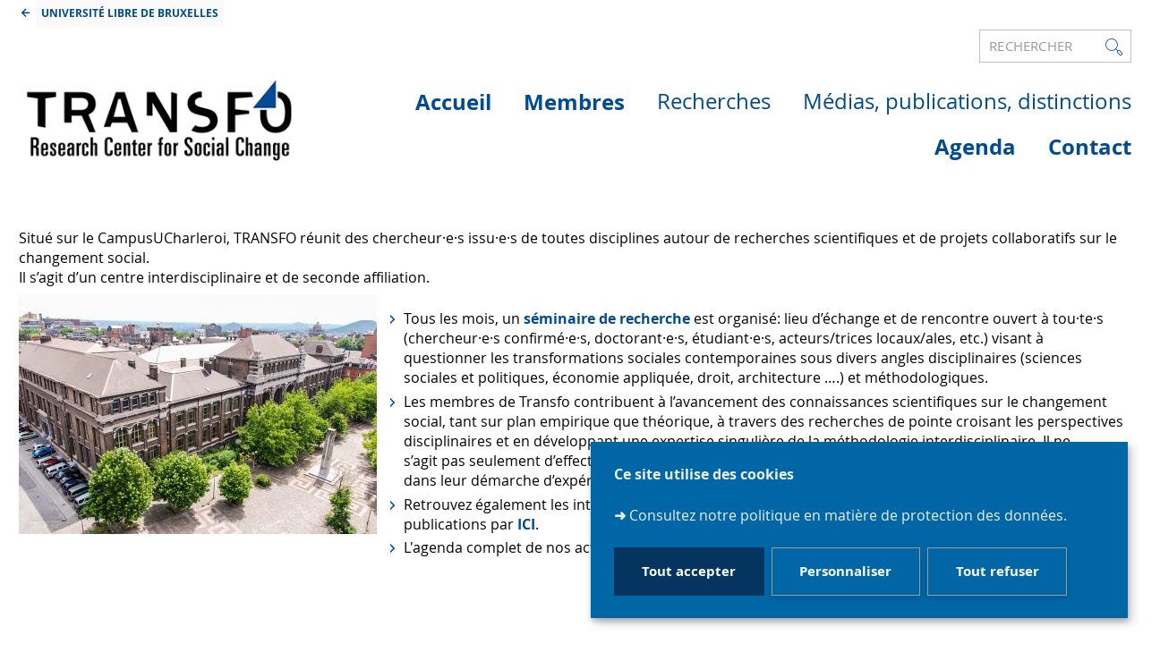

--- FILE ---
content_type: text/html;charset=UTF-8
request_url: https://transfo.site.ulb.be/
body_size: 10012
content:






























<!DOCTYPE html>
<html class="no-js html loading" xmlns="http://www.w3.org/1999/xhtml" lang="fr">
<head>
    <meta name="viewport" content="width=device-width, initial-scale=1.0" />
    


















<meta property="og:description" content="" />
<meta property="og:title" content="Institut interfacultaire: TRANSFO" />
<meta property="og:site_name" content="Institut interfacultaire: TRANSFO" />
<meta property="og:type" content="article" />
<meta property="og:url" content="https://transfo.site.ulb.be/" />
<meta property="og:image" content="https://transfo.site.ulb.be/uas/TRANSFO/LOGO/logotransfo.png" />
<meta http-equiv="content-type" content="text/html; charset=utf-8" />
<title>Institut interfacultaire: TRANSFO</title>



    <link rel="canonical" href="https://transfo.site.ulb.be" />

<link rel="icon" type="image/png" href="https://transfo.site.ulb.be/jsp/images/favicon.png" />
<meta http-equiv="pragma" content="no-cache" />

<link rel="schema.DC" href="http://purl.org/dc/elements/1.1/" />
<meta name="DC.Title" content="Institut interfacultaire: TRANSFO" />
<meta name="DC.Creator" content="François FLAMENT" />
<meta name="DC.Description" lang="fr-FR" content="" />
<meta name="DC.Publisher" content="François FLAMENT" />
<meta name="DC.Date.created" scheme="W3CDTF" content="20251024 14:15:34.0" />
<meta name="DC.Date.modified" scheme="W3CDTF" content="20251024 14:19:18.0" />
<meta name="DC.Language" scheme="RFC3066" content="fr-FR" />
<meta name="DC.Rights" content="Copyright &copy; Institut interfacultaire: TRANSFO" />

<meta name="description" content="" />
<meta name="author" lang="fr_FR" content="François FLAMENT" />
<meta name="Date-Creation-yyyymmdd" content="20251024 14:15:34.0" />
<meta name="Date-Revision-yyyymmdd" content="20251024 14:19:18.0" />
<meta name="copyright" content="Copyright &copy; Institut interfacultaire: TRANSFO" />
<meta name="reply-to" content="Cellule.Web@ulb.be" />
<meta name="category" content="Internet" />
<meta name="robots" content="index, follow" />
<meta name="distribution" content="global" />
<meta name="identifier-url" content="https://transfo.site.ulb.be/" />
<meta name="resource-type" content="document" />
<meta name="expires" content="-1" />

<meta name="google-site-verification" content="" />

<meta name="Generator" content="K-Sup (6.08.05)" />
<meta name="Formatter" content="K-Sup (6.08.05)" />

    
    <link rel="start" title="Accueil" href="https://transfo.site.ulb.be/" />
    <link rel="alternate" type="application/rss+xml" title="Fil RSS des dix dernières actualités" href="https://transfo.site.ulb.be/adminsite/webservices/export_rss.jsp?NOMBRE=10&amp;CODE_RUBRIQUE=13206880693259929&amp;LANGUE=0" />
    <link rel="stylesheet" type="text/css" media="print" href="https://transfo.site.ulb.be/wro/styles-print/6049767241e532ab58370b23daa52b40dc15dd4a.css"/>
    <link rel="stylesheet" type="text/css" media="screen" href="https://transfo.site.ulb.be/wro/styles/3c728139058549d89429a590003ef1542f11e0f9.css"/>
    










<style type="text/css" media="screen, print">
	/*  remplacer par variable bandeau (de site) usine à sites */
	#bandeau {
	}

		::-webkit-selection {
		  background: #003262;
		}

		::-moz-selection {
		  background: #003262;
		}

		::selection {
		  background: #003262;
		}

		h1, .h1, .fiche#body.annuaireksup h1, h6, .h6 {
		  color: #004b93;
		}

		a {
		  color: #004b93;
		  text-decoration: none;
		}
		a:hover, a:active, a:focus {
		  color: #004486;
		}

		[class*="contenu"] ul li::before, [class*="contenu"] ol li::before, .menu__level__accroche ul li::before, .menu__level__accroche ol li::before, .menu_deroulant ul li::before, .menu_deroulant ol li::before, .menu__level--2 ul li::before, .menu__level--2 ol li::before, #telecharger ul li::before, #telecharger ol li::before, .plan-site ul li::before, .plan-site ol li::before {
		  color: #004b93;
		}

		blockquote, q, cite {
		  color: #004b93;
		}

		address::before {
		  color: #004b93;
		}

		button,
		[type="submit"],
		[type="button"],
		.submit,
		.button,
		.style_bouton,
		.plier-deplier__bouton {
		  background-color: #004b93;
		  border-color: #004b93;
		}
		button:hover, button:focus,
		[type="submit"]:hover,
		[type="submit"]:focus,
		[type="button"]:hover,
		[type="button"]:focus,
		.submit:hover,
		.submit:focus,
		.button:hover,
		.button:focus,
		.style_bouton:hover,
		.style_bouton:focus,
		.plier-deplier__bouton:hover,
		.plier-deplier__bouton:focus {
		  background-color: #004486;
		  border-color: #004486;
		}
		button:active,
		[type="submit"]:active,
		[type="button"]:active,
		.submit:active,
		.button:active,
		.style_bouton:active,
		.plier-deplier__bouton:active {
		  background-color: #003d79;
		  border-color: #003d79;
		}

		select:hover, select:focus,
		textarea:hover,
		textarea:focus,
		input[type="text"]:hover,
		input[type="text"]:focus,
		input[type="search"]:hover,
		input[type="search"]:focus,
		input[type="password"]:hover,
		input[type="password"]:focus,
		input[type="file"]:hover,
		input[type="file"]:focus,
		input[type="number"]:hover,
		input[type="number"]:focus,
		input[type="email"]:hover,
		input[type="email"]:focus {
		  border-color: #004b93;
		}

		dl,
		.liste-definitions,
		.type_1,
		#demande_mot_passe dt,
		.type_2 {
		  border-left-color: #004b93;
		}

		dt,
		.liste-definitions__terme,
		.liste-definitions__terme--colonne,
		.type-1__terme,
		.type-2__terme {
		  color: #004b93;
		}

		.thematiques li, .fiche .surtitre li, .contenu .surtitre {
		  color: #004b93;
		}

		.paragraphe__titre--1::before {
		  background: #004b93;
		}

		.paragraphe--3,
		#encadres .encadre--1 {
		  border-color: #004b93;
		}

		.paragraphe--4, #encadres .encadre--3 {
		  background: #004b93;
		}

		.paragraphe--5::before {
		  color: #004b93;
		}

		@media screen and (max-width: 767px) {
		  .menu__toggle, .item__toggler {
		    color: #004b93;
		  }
		  .menu__toggle:focus, .menu__toggle:active, .menu__toggle:hover, .menu__toggle.show-menu, .item__toggler:focus, .item__toggler:active, .item__toggler:hover, .item__toggler.show-menu {
		    color: #004b93;
		  }
		}
		.sitepublic.show-menu #menu .menu__toggle {
		  background: #004b93;
		}

		.siteintranet .menu__toggle, .siteintranet .item__toggler {
		  color: #004b93;
		}
		.siteintranet .menu__toggle:focus, .siteintranet .menu__toggle:active, .siteintranet .menu__toggle:hover, .siteintranet .menu__toggle.show-menu, .siteintranet .item__toggler:focus, .siteintranet .item__toggler:active, .siteintranet .item__toggler:hover, .siteintranet .item__toggler.show-menu {
		  color: #004b93;
		}
		@media screen and (max-width: 767px) {
		  .siteintranet.show-menu .menu__toggle {
		    background: #004b93;
		  }
		}

		@media screen and (min-width: 768px) {
		  .sitepublic #menu nav .item__label {
		    color: #004b93;
		  }
		  .sitepublic #menu nav .menu__level--1 .item__control:hover, .sitepublic #menu nav .menu__level--1 .item__control:active, .sitepublic #menu nav .menu__level--1 .item__control:focus {
		    color: #004b93;
		  }
		  .sitepublic #menu nav .menu__level--1 .item__control:hover::after, .sitepublic #menu nav .menu__level--1 .item__control:active::after, .sitepublic #menu nav .menu__level--1 .item__control:focus::after {
		    color: #004b93;
		  }
		  .sitepublic #menu nav .menu__level--1 a.item__control > .item__label:hover, .sitepublic #menu nav .menu__level--1 a.item__control > .item__label:active, .sitepublic #menu nav .menu__level--1 a.item__control > .item__label:focus {
		    color: #004b93;
		  }
		}
		#menu nav .menu__level__item--actif > .item > .item__control .item__label {
		  color: #004b93;
		}

		.siteintranet #menu a.item__control:hover .item__label, .siteintranet #menu a.item__control:focus .item__label, .siteintranet #menu a.item__control:active .item__label,
		.siteintranet #menu a.item__control:hover::after, .siteintranet #menu a.item__control:focus::after, .siteintranet #menu a.item__control:active::after{
			color: #004b93;
		}

		.actions-fiche__item > a, .actions-fiche__item > button, .actions-fiche__item > .button {
		  color: #004b93;
		}
		.actions-fiche__item .plier-deplier__bouton[aria-expanded*="true"] {
		  border-top-color: #004b93;
		  border-left-color: #004b93;
		  border-right-color: #004b93;
		}
		.actions-fiche__item .plier-deplier__contenu {
		  border-color: #004b93;
		}

		.paragraphe--3 ul.objets .avec_vignette .vignette_deco2 a:hover, .paragraphe--3 ul.objets .avec_vignette .vignette_deco2 a:active, .paragraphe--3 ul.objets .avec_vignette .vignette_deco2 a:focus, .paragraphe--3 ul.objets.pardefaut a:hover, .paragraphe--3 ul.objets.pardefaut a:active, .paragraphe--3 ul.objets.pardefaut a:focus,
		.paragraphe--6 ul.objets .avec_vignette .vignette_deco2 a:hover,
		.paragraphe--6 ul.objets .avec_vignette .vignette_deco2 a:active,
		.paragraphe--6 ul.objets .avec_vignette .vignette_deco2 a:focus,
		.paragraphe--6 ul.objets.pardefaut a:hover,
		.paragraphe--6 ul.objets.pardefaut a:active,
		.paragraphe--6 ul.objets.pardefaut a:focus,
		.paragraphe--4 ul.objets .avec_vignette .vignette_deco2 a:hover,
		#encadres .encadre--3 ul.objets .avec_vignette .vignette_deco2 a:hover,
		.paragraphe--4 ul.objets .avec_vignette .vignette_deco2 a:active,
		#encadres .encadre--3 ul.objets .avec_vignette .vignette_deco2 a:active,
		.paragraphe--4 ul.objets .avec_vignette .vignette_deco2 a:focus,
		#encadres .encadre--3 ul.objets .avec_vignette .vignette_deco2 a:focus,
		.paragraphe--4 ul.objets.pardefaut a:hover,
		#encadres .encadre--3 ul.objets.pardefaut a:hover,
		.paragraphe--4 ul.objets.pardefaut a:active,
		#encadres .encadre--3 ul.objets.pardefaut a:active,
		.paragraphe--4 ul.objets.pardefaut a:focus,
		#encadres .encadre--3 ul.objets.pardefaut a:focus,
		.encadre--3 ul.objets .avec_vignette .vignette_deco2 a:hover,
		.encadre--3 ul.objets .avec_vignette .vignette_deco2 a:active,
		.encadre--3 ul.objets .avec_vignette .vignette_deco2 a:focus,
		.encadre--3 ul.objets.pardefaut a:hover,
		.encadre--3 ul.objets.pardefaut a:active,
		.encadre--3 ul.objets.pardefaut a:focus,
		footer ul.objets .avec_vignette .vignette_deco2 a:hover,
		footer ul.objets .avec_vignette .vignette_deco2 a:active,
		footer ul.objets .avec_vignette .vignette_deco2 a:focus,
		footer ul.objets.pardefaut a:hover,
		footer ul.objets.pardefaut a:active,
		footer ul.objets.pardefaut a:focus,
		.processusCard ul.objets .avec_vignette .vignette_deco2 a:hover,
		.processusCard ul.objets .avec_vignette .vignette_deco2 a:active,
		.processusCard ul.objets .avec_vignette .vignette_deco2 a:focus,
		.processusCard ul.objets.pardefaut a:hover,
		.processusCard ul.objets.pardefaut a:active,
		.processusCard ul.objets.pardefaut a:focus,
		.rechercheCard ul.objets .avec_vignette .vignette_deco2 a:hover,
		.rechercheCard ul.objets .avec_vignette .vignette_deco2 a:active,
		.rechercheCard ul.objets .avec_vignette .vignette_deco2 a:focus,
		.rechercheCard ul.objets.pardefaut a:hover,
		.rechercheCard ul.objets.pardefaut a:active,
		.rechercheCard ul.objets.pardefaut a:focus,
		.teccCard ul.objets .avec_vignette .vignette_deco2 a:hover,
		.teccCard ul.objets .avec_vignette .vignette_deco2 a:active,
		.teccCard ul.objets .avec_vignette .vignette_deco2 a:focus,
		.teccCard ul.objets.pardefaut a:hover,
		.teccCard ul.objets.pardefaut a:active,
		.teccCard ul.objets.pardefaut a:focus,
		.header_alerte ul.objets .avec_vignette .vignette_deco2 a:hover,
		.header_alerte ul.objets .avec_vignette .vignette_deco2 a:active,
		.header_alerte ul.objets .avec_vignette .vignette_deco2 a:focus,
		.header_alerte ul.objets.pardefaut a:hover,
		.header_alerte ul.objets.pardefaut a:active,
		.header_alerte ul.objets.pardefaut a:focus,
		body .extension-agenda .extension-agenda__semaine .extension-agenda__evenements li ul.objets .avec_vignette .vignette_deco2 a:hover,
		body .extension-agenda .extension-agenda__semaine .extension-agenda__evenements li ul.objets .avec_vignette .vignette_deco2 a:active,
		body .extension-agenda .extension-agenda__semaine .extension-agenda__evenements li ul.objets .avec_vignette .vignette_deco2 a:focus,
		body .extension-agenda .extension-agenda__semaine .extension-agenda__evenements li ul.objets.pardefaut a:hover,
		body .extension-agenda .extension-agenda__semaine .extension-agenda__evenements li ul.objets.pardefaut a:active,
		body .extension-agenda .extension-agenda__semaine .extension-agenda__evenements li ul.objets.pardefaut a:focus,
		body .extension-agenda .extension-agenda__mois .extension-agenda__evenements ul.objets .avec_vignette .vignette_deco2 a:hover,
		body .extension-agenda .extension-agenda__mois .extension-agenda__evenements ul.objets .avec_vignette .vignette_deco2 a:active,
		body .extension-agenda .extension-agenda__mois .extension-agenda__evenements ul.objets .avec_vignette .vignette_deco2 a:focus,
		body .extension-agenda .extension-agenda__mois .extension-agenda__evenements ul.objets.pardefaut a:hover,
		body .extension-agenda .extension-agenda__mois .extension-agenda__evenements ul.objets.pardefaut a:active,
		body .extension-agenda .extension-agenda__mois .extension-agenda__evenements ul.objets.pardefaut a:focus {
		  color: #004b93;
		}
		.paragraphe--3 .owl-carousel.pub .cycle-overlay,
		.paragraphe--6 .owl-carousel.pub .cycle-overlay,
		.paragraphe--4 .owl-carousel.pub .cycle-overlay,
		#encadres .encadre--3 .owl-carousel.pub .cycle-overlay,
		.encadre--3 .owl-carousel.pub .cycle-overlay,
		footer .owl-carousel.pub .cycle-overlay,
		.processusCard .owl-carousel.pub .cycle-overlay,
		.rechercheCard .owl-carousel.pub .cycle-overlay,
		.teccCard .owl-carousel.pub .cycle-overlay,
		.header_alerte .owl-carousel.pub .cycle-overlay,
		body .extension-agenda .extension-agenda__semaine .extension-agenda__evenements li .owl-carousel.pub .cycle-overlay,
		body .extension-agenda .extension-agenda__mois .extension-agenda__evenements .owl-carousel.pub .cycle-overlay {
		  background: #004b93;
		}

		.paragraphe--4 .ckeditor-tabs .tabs_toggler.active,
		.paragraphe--4 .ckeditor-tabs .tabs_toggler.active::after,
		.paragraphe--4 .ckeditor-tabs .tabs_wrapper,
		.encadre--3 .ckeditor-tabs .tabs_toggler.active,
		.encadre--3 .ckeditor-tabs .tabs_toggler.active::after,
		.encadre--3 .ckeditor-tabs .tabs_wrapper {
			background:  #003f7c;
		}

		.paragraphe--4 .ckeditor-accordion .accordion_toggler.active,
		.paragraphe--4 .ckeditor-accordion .accordion_wrapper.active,
		.encadre--3 .ckeditor-accordion .accordion_toggler.active,
		.encadre--3 .ckeditor-accordion .accordion_wrapper.active{
			background:  #003f7c;
		}


		#recherche-simple .header_toggle__libelle .icon {
		  color: #004b93;
		}

		.acces_direct__item:hover, .acces_direct__item:active, .acces_direct__item:focus {
		  color: #004b93;
		}
		.acces_direct__item:hover.type_rubrique_0004::after, .acces_direct__item:active.type_rubrique_0004::after, .acces_direct__item:focus.type_rubrique_0004::after {
		  color: #004b93;
		}
		.acces_direct__item:hover .acces_direct__libelle, .acces_direct__item:active .acces_direct__libelle, .acces_direct__item:focus .acces_direct__libelle {
		  color: #004b93;
		}

		.header_toggle .header_toggle__libelle:hover, .header_toggle .header_toggle__libelle:active, .header_toggle .header_toggle__libelle:focus, .header_toggle .header_toggle__libelle.active {
		  color: #004b93;
		}
		.header_toggle .header_toggle__menu {
		  border-color: #004b93;
		}
		.header_toggle .header_toggle__menu .lien_externe:not(.img_link)::after, .header_toggle .header_toggle__menu .type_rubrique_0004::after {
		  color: #004b93;
		}
		.header_toggle .header_toggle__menu .header_toggle__libelle {
		  color: #004b93;
		}
		.header_toggle .header_toggle__libelle.active {
		  border-left-color: #004b93;
		  border-right-color: #004b93;
		  border-top-color: #004b93;
		}

		footer .header_toggle__menu .menuderoulant .header_toggle__libelle {
		  color: #004b93;
		}
		footer .header_toggle__menu .menuderoulant .header_toggle__libelle:hover, footer .header_toggle__menu .menuderoulant .header_toggle__libelle:active, footer .header_toggle__menu .menuderoulant .header_toggle__libelle:focus, footer .header_toggle__menu .menuderoulant .header_toggle__libelle:visited {
		  color: #004b93;
		}

		.sitepublic #menu .menu_principal--riche.active > ul.menu__level__items > .menu__level__item > .item > .item__control.active .item__label, .sitepublic #menu .menu_principal--riche.active > ul.menu__level__items > .menu__level__item > .item > .item__control:hover .item__label, .sitepublic #menu .menu_principal--riche.active > ul.menu__level__items > .menu__level__item > .item > .item__control:active .item__label, .sitepublic #menu .menu_principal--riche.active > ul.menu__level__items > .menu__level__item > .item > .item__control:focus .item__label {
		  color: #004b93;
		}
		.sitepublic #menu .menu_principal--riche.active > ul.menu__level__items > .menu__level__item > .item > .item__control.active .item__label::after, .sitepublic #menu .menu_principal--riche.active > ul.menu__level__items > .menu__level__item > .item > .item__control:hover .item__label::after, .sitepublic #menu .menu_principal--riche.active > ul.menu__level__items > .menu__level__item > .item > .item__control:active .item__label::after, .sitepublic #menu .menu_principal--riche.active > ul.menu__level__items > .menu__level__item > .item > .item__control:focus .item__label::after {
		  color: #004b93;
		}
		.sitepublic #menu .menu_principal--riche.active > ul.menu__level__items > .menu__level__item > .item > .item__control.active::after, .sitepublic #menu .menu_principal--riche.active > ul.menu__level__items > .menu__level__item > .item > .item__control:hover::after, .sitepublic #menu .menu_principal--riche.active > ul.menu__level__items > .menu__level__item > .item > .item__control:active::after, .sitepublic #menu .menu_principal--riche.active > ul.menu__level__items > .menu__level__item > .item > .item__control:focus::after {
		  color: #004b93;
		}
		.sitepublic #menu .menu_principal--riche.active > ul.menu__level__items > .menu__level__item > .item > .item__control.active .item__label::before,
		.sitepublic #menu .menu_principal--riche > ul.menu__level__items > .menu__level__item--actif > .item > .item__control .item__label::before {
		  background: #004b93;
		}

		.ui-state-hover,
		.ui-widget-content .ui-state-hover,
		.ui-widget-header .ui-state-hover,
		.ui-state-focus,
		.ui-widget-content .ui-state-focus,
		.ui-widget-header .ui-state-focus {
		  background-color: #004b93;
		}

		#body .kmonoselect-button:hover, #body .kmonoselect-button:active, #body .kmonoselect-button:focus {
		  background: #004b93;
		}

		#kmap a {
		  color: #004b93;
		}
		#kmap a:hover, #kmap a:active, #kmap a:focus {
		  color: #004b93;
		}

		.carrouselCard_infos__wrapper {
		  border-color: #004b93;
		}

		.processusCard .processusCard__index {
		  color: #004b93;
		}

		.rechercheCard .rechercheCard__liens li a:hover, .rechercheCard .rechercheCard__liens li a:active, .rechercheCard .rechercheCard__liens li a:focus {
		  border-color: #004b93;
		}

		.rechercheCard__item {
		  background: #004b93;
		}

		a.rechercheCard__item:hover, a.rechercheCard__item:active, a.rechercheCard__item:focus {
		  background-color: #003d79;
		}

		.rechercheCard__bloc {
		  border-color: #004b93;
		}

		a.rechercheCard__bloc:hover, a.rechercheCard__bloc:focus, a.rechercheCard__bloc:active{
			background: #004b93;
		}

		.rechercheCard__bloc::after {
		  border-color: transparent transparent #004b93 transparent;
		}

		.actualitesCard__photo, .actualitesCard__actualite, .accueil__carte__titre h2 {
		  border-color: #004b93;
		}

		.actualitesCard h2 span,
		.agendaCard h2 span,
		.teccCard h2 span {
		  border-color: #004b93;
		}

		.agendaCard__evenement::before {
		  background: #004b93;
		}

		.thematiquesCard h2 a:hover, .thematiquesCard h2 a:focus, .thematiquesCard h2 a:active {
		  color: #004b93;
		}

		#menu .menu_principal--riche.active > ul.menu__level__items > .menu__level__item > .item > .item__control.active::after, #menu .menu_principal--riche.active > ul.menu__level__items > .menu__level__item > .item > .item__control:hover::after, #menu .menu_principal--riche.active > ul.menu__level__items > .menu__level__item > .item > .item__control:active::after, #menu .menu_principal--riche.active > ul.menu__level__items > .menu__level__item > .item > .item__control:focus::after {
		  color: #004b93;
		}

		.menu-secondaire__item.menu-secondaire__item--actif .menu-secondaire__item__intitule {
		  color: #004b93;
		}

		.menu-secondaire__item .menu-secondaire__item__intitule:hover, .menu-secondaire__item .menu-secondaire__item__intitule:focus,
		.menu-secondaire__item .menu-secondaire__sous-menu__item__intitule:hover,
		.menu-secondaire__item .menu-secondaire__sous-menu__item__intitule:focus,
		.menu-secondaire__item.menu-secondaire__item--has-active-child.menu-secondaire__item--actif.active .menu-secondaire__item__intitule:hover,
		.menu-secondaire__item.menu-secondaire__item--has-active-child.menu-secondaire__item--actif.active .menu-secondaire__item__intitule:focus {
		  color: #004b93;
		}

		.menu-secondaire__item .menu-secondaire__sous-menu__item--actif .menu-secondaire__sous-menu__item__intitule {
		  color: #004b93;
		}

		.menu_secondaire--numerote .menu-secondaire__item__intitule::before {
		  color: #004b93;
		}

		.menu_secondaire--numerote .menu-secondaire__item.menu-secondaire__item--actif .menu-secondaire__item__intitule::before {
		  background-color: #004b93;
		}

		.cnil-panel__action.button--secondary{
			color: #004b93;
		}

		dl.ckeditor-tabs dt.active::before, dl.ckeditor-tabs dt:hover::before{
			background-color: #004b93;
		}

		.formation .layout .card{
			border-top-color: #004b93;
		}

		.formation .jumps-trigger.current,
		.formation .jumps-trigger:hover,
		.formation .jumps-trigger:active,
		.formation .jumps-trigger:focus{
			border-bottom-color: #004b93;
		}

		.formation .cta__title{
			color: #004b93;
		}

		.search-result__entete{
			border-color: #004b93;
		}

		.search-result__entete,
		.search-aggregation__titre,
		.aggregation-item__aggregation-name{
			color: #004b93;
		}

		.formation .cta__contents,
		.formation .cta__title.active{
			border-color: #004b93;
		}

		.cta-liste::before{
			background: #004b93;
		}

		.cta-liste-terme{
			color: #004b93;
		}

        .ueup .fiche-technique{
            background: #004b93;
        }

        #body .mosaique-pagination a.galerie-page {
            background-color: #004b93;
        }

        #body .mosaique-pagination a.galerie-page.galerie-page--selected {
            border-color:#004b93;
            color: #004b93;
        }
    

	
</style>


    <script type="text/javascript">var html = document.getElementsByTagName('html')[0]; html.className = html.className.replace('no-js', 'js');</script>



    <script type="text/javascript" src="https://transfo.site.ulb.be/wro/scripts/d52cd4577dfb99f246b4d6bbea127d780551f878.js"></script>
</head>
<body id="body" class="fiche ficheaccueil accueil  sitepublic site-TRANSFO sans-bandeau" data-toggle=".sitepublic #menu .active, .header_toggle .active, #call-to-actions .active, #call-to-actions-contents .active" data-toggle-bubble itemtype="http://schema.org/WebPage" itemscope><meta itemprop="http://schema.org/lastReviewed" content="2025-10-24">


<header itemscope itemtype="http://schema.org/WPHeader">
    <meta itemprop="name" content=""/>
    <meta itemprop="description" content="" />
    <meta itemprop="keywords" content="" />
    <p id="liens_evitement">
        <a href="#contenu-encadres">Aller au contenu</a> |
        <a href="#menu_principal">Navigation</a> |
        <a href="#acces_directs">Accès directs</a> |
        <a href="#connexion">Connexion</a>
    </p>
    
        <link rel="stylesheet" type="text/css" href="/uas/TRANSFO/NOM_PROPRIETE_SURCHARGE_CSS/ksup-ulb.css" media="all"/>
    
     
    
	   	<div class="header_ligne1"> 
	    	<a class="lien_fleche--gauche lien_site_institutionnel" title="UNIVERSITÉ LIBRE DE BRUXELLES" href="https://www.ulb.be/">UNIVERSITÉ LIBRE DE BRUXELLES</a>
	   	</div>
    
    
   
    
   <div class="header_ligne2"><!--
		
    
       
       




	

       
       
       
       
       

       


















--><div id="recherche-simple" class="header_toggle">
    <button id="data-toggle-recherchesimple" class="header_toggle__libelle" data-toggle="[data-toggle-id='recherchesimple']" data-toggle-event="give-focus" data-toggle-group="menus" type="button"><span class="header_toggle__libelle-texte">Rechercher</span><span class="icon icon-ulb-search"></span></button>
    <div data-toggle-id="recherchesimple" class="header_toggle__menu" data-toggle-target itemscope itemtype="http://schema.org/WebSite">
        <meta itemprop="url" content=""/>
        <h2>Rechercher</h2>
        
        <button class="header_toggle__close" data-toggle="[data-toggle-id='recherchesimple']" type="button"><span class="icon icon-ulb-close"></span></button>
        <form novalidate action="/servlet/search" method="get" itemprop="potentialAction" itemscope itemtype="http://schema.org/SearchAction">
            <input type="hidden" class="js-value-autocomplete-header-disallow" value="true" />
            <meta itemprop="target" content="/servlet/search?beanKey=&l=0&q={q}"/>
            <input type="hidden" name="page" value="" />
            
                <input type="hidden" name="site" value="#" />
            
            <input type="hidden" name="l" value="0">
            <input type="hidden" name="RH" value="13206880693259929">
            <input type="hidden" data-inputfor="MOTS_CLEFS" id="MOTS_CLEFS_AUTOCOMPLETE"/>
            
            
            <div class="header_toggle__radios js-radio-search">
                <span class="header_toggle__radios__block">
	                <input type="radio" id="tout_le_site" name="beanKey" value="150bfcee-1f87-11e7-a0e0-b753bedcad22" checked="checked"/>
	                <label for="tout_le_site">Tout le site</label>
                </span>
                <span class="header_toggle__radios__block">
	                <input type="radio" id="annuaire" name="beanKey" value="beanKeyRechercheAnnuaireksup" />
	                <label for="annuaire">Annuaire</label>
                </span>
                <span class="header_toggle__radios__block">
	                <input type="radio" id="formations" name="beanKey" value="beanKeyRechercheFormation" />
	                <label for="formations">Formation</label>
                </span>
            </div>
            <input class="header_toggle__input js-search-header" name="q" itemprop="query-input" autocomplete="on" role="search" type="search" id="MOTS_CLEFS" value="" data-formparams="true" data-bean="multiFicheAutoComplete" data-autocompleteurl="/servlet/com.kportal.servlet.autoCompletionServlet" data-submitonselect="true" placeholder="" title="Recherche par mots-clés" />
            <button class="header_toggle__submit"  formnovalidate="formnovalidate" type="submit" value="Rechercher">
                <span class="icon icon-ulb-search"></span>
            </button>

        </form>
    </div><!-- .plier-deplier__contenu -->
</div><!--

       










       
	   
	   

 --></div>
    <div class="header_ligne3"><!--

	 --><div class="header_ligne3__col1"> 
		 	
	        	





<div class="banniere" role="banner">
    <a href="https://transfo.site.ulb.be" class="banniere__logo" title="Retour à la page d'accueil">
        <img src="/uas/TRANSFO/LOGO/logotransfo.png" alt="logo-Institut interfacultaire: TRANSFO" title="Retour à la page d'accueil"/>
    </a>
</div>

	        
     	</div><!--

	 --><div class="header_ligne3__col2">
        
	        <div id="menu" role="navigation" aria-expanded="false" itemscope itemtype="http://schema.org/SiteNavigationElement">
	            










    
    <div class="menu__overlay" data-toggle="body" data-toggle-class="show-menu"></div>
    
	
		
<button class="menu__toggle" data-toggle="body" data-toggle-class="show-menu"  data-toggle-event="menu-mobile-toggle">
    <span class="icon- open-menu">menu</span>
    <span class="icon- close-menu">close</span>
</button>
	
    
    <nav>
        <div class="menu__level menu__level--0 menu_principal menu_principal--riche">
            
            <ul class="menu__level__items"><!--
                
                    --><li class="menu__level__item menu__level__item--acces-directs">
                        <div class="item item--has-button item--has-link">
                            <a class="item__control type_rubrique_0001" title="UNIVERSITÉ LIBRE DE BRUXELLES" href="https://www.ulb.be/">
                                <span class="item__label"><span class="icon icon-ulb-chevron-left"></span>  UNIVERSITÉ LIBRE DE BRUXELLES</span>
                            </a>
                        </div>
                    </li><!--
                
                
                    
                    
                    
                    
                    
                    
                    --><li class="menu__level__item menu__level__item--acces--menu--mobile" data-toggle-id="13206880693311423"><!--
                        
                        





--><div class="item"><!--
    
        
        
            
            --><div class="item__control type_rubrique_ACCES" aria-expanded="false"><!-- 
                 
              --><span class="item__label">
                    Accès directs
                </span><!-- 
           --></div><!--
        
    
--></div><!--

                        
                    --></li><!--
                
                    
                    
                    
                    
                    
                    
                    --><li class="menu__level__item" data-toggle-id=""><!--
                        
                        





--><div class="item"><!--
    
        
        
            
            --><div class="item__control type_rubrique_" aria-expanded="false"><!-- 
                 
              --><span class="item__label">
                    
                </span><!-- 
           --></div><!--
        
    
--></div><!--

                        
                    --></li><!--
                
                    
                    
                    
                    
                    
                    
                    --><li class="menu__level__item" data-toggle-id="13206880693327253"><!--
                        
                        





--><div class="item item--has-link"><!--
    
        
            
                
                --><a class="item__control type_rubrique_0001" href="https://transfo.site.ulb.be/navigation/accueil" aria-expanded="false"><!-- 
                    
                    --><span class="item__label">
                        Accueil
                    </span><!-- 
                --></a><!--
            
            
        
        
    
--></div><!--

                        
                    --></li><!--
                
                    
                    
                    
                    
                    
                    
                    --><li class="menu__level__item" data-toggle-id="13206880693459014"><!--
                        
                        





--><div class="item item--has-link"><!--
    
        
            
                
                --><a class="item__control type_rubrique_0001" href="https://transfo.site.ulb.be/navigation/membres" aria-expanded="false"><!-- 
                    
                    --><span class="item__label">
                        Membres
                    </span><!-- 
                --></a><!--
            
            
        
        
    
--></div><!--

                        
                    --></li><!--
                
                    
                    
                    
                    
                    
                    
                    --><li class="menu__level__item" data-toggle-id="1615980815998"><!--
                        
                        





--><div class="item item--has-button item--has-link"><!--
    
        
            
                
                --><a class="item__control type_rubrique_0001" href="https://transfo.site.ulb.be/navigation/recherches" aria-expanded="false"><!-- 
                    
                    --><span class="item__label">
                        Recherches
                    </span><!-- 
                --></a><!--
            
            
                
                --><button class="item__control type_rubrique_0001 item__control-level-0" type="button" data-link="https://transfo.site.ulb.be/navigation/recherches" data-toggle="[data-toggle-id='1615980815998']" data-toggle-group="menu" data-toggle-event="menu-riche-toggle" aria-expanded="false"><!--
                     
                  --><span class="item__label">
                        Recherches
                    </span><!-- 
              --></button><!--
                
                --><button class="item__toggler " type="button" data-toggle="[data-toggle-id='1615980815998']" data-toggle-group="menu-toggler" aria-expanded="false">
                    <span class="icon-expand_more more"></span>
                    <span class="icon-expand_less less"></span>
                </button><!--
            
        
        
    
--></div><!--

                        
                            --><div class="menu__level menu__level--1" data-toggle-target><!--
                                
                                
                                    
                                    --><div class="menu__level__parent">
                                        <a href="https://transfo.site.ulb.be/navigation/recherches">
                                            Recherches
                                        </a>
                                    </div><!--
                                
                                
                                --><ul class="menu__level__items"><!--
                                    
                                        
                                        
                                        
                                        
                                        
                                          
                                        --><li class="menu__level__item menu__level__item--first-column" data-toggle-id="13206880693342926"><!--
                                            
                                            





--><div class="item item--has-button item--has-link"><!--
    
        
            
                
                --><a class="item__control type_rubrique_0001" href="https://transfo.site.ulb.be/navigation/recherches/partenaires" aria-expanded="false"><!-- 
                    
                    --><span class="item__label">
                        Axes de recherche
                    </span><!-- 
                --></a><!--
            
            
                
                --><button class="item__control type_rubrique_0001 item__control-level-2" type="button" data-link="https://transfo.site.ulb.be/navigation/recherches/partenaires" data-toggle="[data-toggle-id='13206880693342926']" data-toggle-group="menu-1615980815998" data-toggle-event="menu-riche-toggle" aria-expanded="false"><!--
                     
                  --><span class="item__label">
                        Axes de recherche
                    </span><!-- 
              --></button><!--
                
                --><button class="item__toggler " type="button" data-toggle="[data-toggle-id='13206880693342926']" data-toggle-group="menu-1615980815998-toggler" aria-expanded="false">
                    <span class="icon-expand_more more"></span>
                    <span class="icon-expand_less less"></span>
                </button><!--
            
        
        
    
--></div><!--

                                            
                                            





    --><div class="menu__level menu__level--2" data-toggle-target><!--
        
        --><ul class="menu__level__items"><!--
            
                
                
                
                --><li class="menu__level__item" data-toggle-id="1585750371533"><!--
                    
                    





--><div class="item item--has-link"><!--
    
        
            
                
                --><a class="item__control type_rubrique_0001" href="https://transfo.site.ulb.be/navigation/recherches/partenaires/travail-emploi-et-transformations-sociales" aria-expanded="false"><!-- 
                    
                    --><span class="item__label">
                        Travail, emploi et transformations sociales  
                    </span><!-- 
                --></a><!--
            
            
        
        
    
--></div><!--

                    
                    






                --></li><!--
            
                
                
                
                --><li class="menu__level__item" data-toggle-id="1585750435613"><!--
                    
                    





--><div class="item item--has-link"><!--
    
        
            
                
                --><a class="item__control type_rubrique_0001" href="https://transfo.site.ulb.be/navigation/recherches/partenaires/mutations-urbaines-et-dynamiques-territoriales" aria-expanded="false"><!-- 
                    
                    --><span class="item__label">
                        Mutations urbaines et dynamiques territoriales 
                    </span><!-- 
                --></a><!--
            
            
        
        
    
--></div><!--

                    
                    






                --></li><!--
            
                
                
                
                --><li class="menu__level__item" data-toggle-id="1585750492050"><!--
                    
                    





--><div class="item item--has-link"><!--
    
        
            
                
                --><a class="item__control type_rubrique_0001" href="https://transfo.site.ulb.be/navigation/recherches/partenaires/changements-democratiques-et-gouvernance-participative" aria-expanded="false"><!-- 
                    
                    --><span class="item__label">
                        Changements démocratiques et gouvernance participative 
                    </span><!-- 
                --></a><!--
            
            
        
        
    
--></div><!--

                    
                    






                --></li><!--
            
                
                
                
                --><li class="menu__level__item" data-toggle-id="1713179119920"><!--
                    
                    





--><div class="item item--has-link"><!--
    
        
            
                
                --><a class="item__control type_rubrique_0001" href="https://transfo.site.ulb.be/navigation/recherches/partenaires/enseignements-experimentations-et-emancipations" aria-expanded="false"><!-- 
                    
                    --><span class="item__label">
                        Enseignements, expérimentations et émancipations
                    </span><!-- 
                --></a><!--
            
            
        
        
    
--></div><!--

                    
                    






                --></li><!--
            
        --></ul><!--
        
    --></div><!--


                                        --></li><!--
                                    
                                        
                                        
                                        
                                        
                                        
                                          
                                        --><li class="menu__level__item menu__level__item--first-column" data-toggle-id="1615981078833"><!--
                                            
                                            





--><div class="item item--has-link"><!--
    
        
            
                
                --><a class="item__control type_rubrique_0001" href="https://transfo.site.ulb.be/navigation/recherches/projets-en-cours" aria-expanded="false"><!-- 
                    
                    --><span class="item__label">
                        Projets en cours
                    </span><!-- 
                --></a><!--
            
            
        
        
    
--></div><!--

                                            
                                            






                                        --></li><!--
                                    
                                        
                                        
                                        
                                        
                                        
                                          
                                        --><li class="menu__level__item menu__level__item--last-column" data-toggle-id="1634034000732"><!--
                                            
                                            





--><div class="item item--has-link"><!--
    
        
            
                
                --><a class="item__control type_rubrique_0001" href="https://transfo.site.ulb.be/navigation/recherches/prix-memoire" aria-expanded="false"><!-- 
                    
                    --><span class="item__label">
                        Prix mémoire
                    </span><!-- 
                --></a><!--
            
            
        
        
    
--></div><!--

                                            
                                            






                                        --></li><!--
                                    
                                --></ul><!--
                                
                                
                            --></div><!--
                        
                    --></li><!--
                
                    
                    
                    
                    
                    
                    
                    --><li class="menu__level__item" data-toggle-id="1616154266214"><!--
                        
                        





--><div class="item item--has-button item--has-link"><!--
    
        
            
                
                --><a class="item__control type_rubrique_0001" href="https://transfo.site.ulb.be/navigation/medias-et-publications" aria-expanded="false"><!-- 
                    
                    --><span class="item__label">
                        Médias, publications, distinctions
                    </span><!-- 
                --></a><!--
            
            
                
                --><button class="item__control type_rubrique_0001 item__control-level-0" type="button" data-link="https://transfo.site.ulb.be/navigation/medias-et-publications" data-toggle="[data-toggle-id='1616154266214']" data-toggle-group="menu" data-toggle-event="menu-riche-toggle" aria-expanded="false"><!--
                     
                  --><span class="item__label">
                        Médias, publications, distinctions
                    </span><!-- 
              --></button><!--
                
                --><button class="item__toggler " type="button" data-toggle="[data-toggle-id='1616154266214']" data-toggle-group="menu-toggler" aria-expanded="false">
                    <span class="icon-expand_more more"></span>
                    <span class="icon-expand_less less"></span>
                </button><!--
            
        
        
    
--></div><!--

                        
                            --><div class="menu__level menu__level--1" data-toggle-target><!--
                                
                                
                                    
                                    --><div class="menu__level__parent">
                                        <a href="https://transfo.site.ulb.be/navigation/medias-et-publications">
                                            Médias, publications, distinctions
                                        </a>
                                    </div><!--
                                
                                
                                --><ul class="menu__level__items"><!--
                                    
                                        
                                        
                                        
                                        
                                        
                                          
                                        --><li class="menu__level__item menu__level__item--first-column" data-toggle-id="1616682372122"><!--
                                            
                                            





--><div class="item item--has-link"><!--
    
        
            
                
                --><a class="item__control type_rubrique_0001" href="https://transfo.site.ulb.be/navigation/medias-et-publications/medias" aria-expanded="false"><!-- 
                    
                    --><span class="item__label">
                        Médias
                    </span><!-- 
                --></a><!--
            
            
        
        
    
--></div><!--

                                            
                                            






                                        --></li><!--
                                    
                                        
                                        
                                        
                                        
                                        
                                          
                                        --><li class="menu__level__item menu__level__item--first-column" data-toggle-id="1616682435164"><!--
                                            
                                            





--><div class="item item--has-link"><!--
    
        
            
                
                --><a class="item__control type_rubrique_0001" href="https://transfo.site.ulb.be/navigation/medias-et-publications/publications" aria-expanded="false"><!-- 
                    
                    --><span class="item__label">
                        Publications
                    </span><!-- 
                --></a><!--
            
            
        
        
    
--></div><!--

                                            
                                            






                                        --></li><!--
                                    
                                        
                                        
                                        
                                        
                                        
                                          
                                        --><li class="menu__level__item menu__level__item--last-column" data-toggle-id="1622031374372"><!--
                                            
                                            





--><div class="item item--has-link"><!--
    
        
            
                
                --><a class="item__control type_rubrique_0001" href="https://transfo.site.ulb.be/navigation/medias-et-publications/activites" aria-expanded="false"><!-- 
                    
                    --><span class="item__label">
                        Activités / Distinctions
                    </span><!-- 
                --></a><!--
            
            
        
        
    
--></div><!--

                                            
                                            






                                        --></li><!--
                                    
                                --></ul><!--
                                
                                
                            --></div><!--
                        
                    --></li><!--
                
                    
                    
                    
                    
                    
                    
                    --><li class="menu__level__item" data-toggle-id="1595937531212"><!--
                        
                        





--><div class="item item--has-link"><!--
    
        
            
                
                --><a class="item__control type_rubrique_0500" href="https://transfo.site.ulb.be/navigation/agenda" aria-expanded="false"><!-- 
                    
                    --><span class="item__label">
                        Agenda
                    </span><!-- 
                --></a><!--
            
            
        
        
    
--></div><!--

                        
                    --></li><!--
                
                    
                    
                    
                    
                    
                    
                    --><li class="menu__level__item" data-toggle-id="13206880693332393"><!--
                        
                        





--><div class="item item--has-link"><!--
    
        
            
                
                --><a class="item__control type_rubrique_0001" href="https://transfo.site.ulb.be/navigation/contact" aria-expanded="false"><!-- 
                    
                    --><span class="item__label">
                        Contact
                    </span><!-- 
                --></a><!--
            
            
        
        
    
--></div><!--

                        
                    --></li><!--
                
            --></ul><!--
            
        --></div>
    </nav>


	        </div>
        
    </div><!--

	--></div>
</header>
<main id="page" >
    <div id="page_deco">
        <div id="contenu-encadres">
            
                
                
            
            <div id="contenu_sans_nav_sans_encadres" class="contenu" role="main">
                <div id="zone-titre">
                    







    <ol id="fil_ariane" itemscope itemtype="http://schema.org/BreadcrumbList">
        
            <li itemprop="itemListElement" itemscope itemtype="http://schema.org/ListItem">
                
                    <a itemprop="item" href="https://transfo.site.ulb.be/">
                
                    <span itemprop="name">
                        TRANSFO
                    </span>
                
                    </a>
                
                <meta itemprop="position" content="0" />
            </li>
            
    </ol>

                    















                        <h1>Institut interfacultaire: TRANSFO - Accueil</h1>
                </div>




<div class="layout">
    <div class="layout layout__simple-grid layout__simple-grid--mainHomePage js-layout"><div class="layout__slot layout__slot--filled layout__dragNDropSlot   layout__slot--0x0 js-layout__slot">
    





<div class="card doubleToolboxCard">
    <div class="doubleToolboxCard__wrapper "><!-- 
        
            
          --><div class="doubleToolboxCard__col1 toolbox">
                
                    <div class="paragraphe--0">
                        
                        <div class="paragraphe__contenu--0">
                                <p>Situé sur le CampusUCharleroi, TRANSFO réunit des chercheur·e·s issu·e·s de toutes disciplines autour de recherches scientifiques et de projets collaboratifs sur le changement social.<br>
Il s’agit d’un centre interdisciplinaire et de seconde affiliation.&nbsp;<br>
                <img src="https://transfo.site.ulb.be/medias/photo/cuzg_1697546932119-jpg?ID_FICHE=1022370" alt="CUZG" style="margin: 8px 0px; float: left;">    </p>

<ul>
	<li>Tous les mois, un <a class="type_rubrique_0500https://transfo.site.ulb.be/navigation/agenda lien_interne" href="https://transfo.site.ulb.be/navigation/agenda" ">séminaire de recherche </a>est organisé: lieu d’échange et de rencontre ouvert à tou·te·s (chercheur·e·s confirmé·e·s, doctorant·e·s, étudiant·e·s, acteurs/trices locaux/ales, etc.) visant à questionner les transformations sociales contemporaines sous divers angles disciplinaires (sciences sociales et politiques, économie appliquée, droit, architecture ….) et méthodologiques.</li>
	<li>Les membres de Transfo&nbsp;contribuent&nbsp;à l’avancement des connaissances scientifiques sur le changement social, tant sur plan empirique que théorique, à travers des recherches de pointe croisant les perspectives disciplinaires et en développant une expertise singulière de la méthodologie interdisciplinaire. Il ne s’agit&nbsp;pas seulement d’effectuer un travail d’observation mais d’accompagner et de soutenir les acteurs dans leur démarche d’expérimentation. Retrouvez quelques exemples <a class="lien_interne" href="https://transfo.site.ulb.be/navigation/recherches/projets-en-cours/projets-en-cours">ICI.</a></li>
	<li>Retrouvez également les interventions de nos membres dans les médias ainsi que leurs dernières publications par <a class="lien_interne" href="https://transfo.site.ulb.be/navigation/medias-et-publications/medias">ICI</a>.</li>
	<li>L'agenda complet de nos activités (séminaires, colloques, conférence, etc.) est consultable <a class="type_rubrique_0500https://transfo.site.ulb.be/navigation/agenda lien_interne" href="https://transfo.site.ulb.be/navigation/agenda" ">ICI</a>.</li>
</ul>

<p></p>

                        </div>
                    </div>
                
            </div><!-- 
        
        
  --></div>
</div></div><div class="layout__slot layout__slot--filled layout__dragNDropSlot   layout__slot--1x0 js-layout__slot">
    



<div class="card actualitesCard">
    <div class="actualitesCard__wrapper"><!--
        --><div class="actualitesCard__col1">
            
                <h2>
                    <span>
                        Nos actualités
                    </span>
                </h2>
            
            
            
            
        </div><!--
        --><div class="actualitesCard__col2">
            <div class="actualitesCard__actualites accueil-carrousel">
                
                    
                    
                        <div class="actualitesCard__actualite has-photo">
                            <div class="actualitesCard__wrapper">
                                
                                    
                                        
                                            <a href="https://transfo.site.ulb.be/remise-du-prix-memoire-transfo-2025"
                                        
                                        
                                    
                                    class="actualitesCard__photo" style="background-image: url(/medias/photo/1-prix-ex-aequo-emma-bozzo-1-prix-ex-aequo-juliette-ozer_1766061194318-png)" title="Remise du prix mémoire TRANSFO 2025">
                                    
                                        
                                            </a>
                                        
                                        
                                    
                                
                                <div class="actualitesCard__infos">
                                    
                                    
                                        <a href="https://transfo.site.ulb.be/remise-du-prix-memoire-transfo-2025">
                                    
                                    <h3>Remise du prix mémoire TRANSFO 2025</h3>
                                    
                                        </a>
                                    
                                    <p class="date">
                                        
                                            December 18, 2025
                                        
                                    </p>
                                    <p class="description">
                                        
                                    </p>
                                </div>
                            </div>
                        </div>
                    
                
                    
                    
                        <div class="actualitesCard__actualite ">
                            <div class="actualitesCard__wrapper">
                                
                                <div class="actualitesCard__infos">
                                    
                                    
                                        <a href="https://transfo.site.ulb.be/seminaire-de-recherche-mensuel-transfo">
                                    
                                    <h3>Séminaire de recherche mensuel TRANSFO</h3>
                                    
                                        </a>
                                    
                                    <p class="date">
                                        
                                            October 24, 2025
                                        
                                    </p>
                                    <p class="description">
                                        Cycle Q1 2025-2026 
"Révéler les paysages urbains en mutation.
Et si la nature urbaine se racontait autrement ?"
                                    </p>
                                </div>
                            </div>
                        </div>
                    
                
                
            </div>
        </div><!--
    --></div>
</div>
</div></div>

</div>











<div id="redacteur-date-impression">
</div><!-- #redacteur-date-impression -->
</div> <!-- .contenu -->










</div><!-- #contenu-encadres -->
</div><!-- #page_deco -->
</main> <!-- #page -->



    

    <footer id="pied_deco" itemscope itemtype="http://schema.org/WPFooter">
        <div class="footer_lisere"><!--
        
        	--><span class="footer_lisere-1"></span><!-- 
        
        	--><span class="footer_lisere-2"></span><!-- 
        
        	--><span class="footer_lisere-3"></span><!-- 
        
        	--><span class="footer_lisere-4"></span><!-- 
        
        	--><span class="footer_lisere-5"></span><!-- 
        
        	--><span class="footer_lisere-6"></span><!-- 
        
        	--><span class="footer_lisere-7"></span><!-- 
        
        	--><span class="footer_lisere-8"></span><!-- 
        
        	--><span class="footer_lisere-9"></span><!-- 
        
        	--><span class="footer_lisere-10"></span><!-- 
        
        	--><span class="footer_lisere-11"></span><!-- 
         
     --></div>
        <div class="footer_ligne1 footer_wrapper">

            
            
        </div>

        
        <div class="footer_ligne2 footer_wrapper"><!--

	        
		     --><div class="footer_ligne2__col1 ">
		            
						<button type="button" class="footer_col__titre" data-toggle=".footer_ligne2__col1">
							À propos
							<span class="arrow">
								<span class="icon icon-ulb-arrow-down"></span>
								<span class="icon icon-ulb-arrow-up"></span>
							</span>
						</button>
					
		            
		                <ul class="footer_col__liste">
		                    
		                    
		                        <li>
		                            
		                                
		                                    <a href="https://transfo.site.ulb.be/restons-en-contact" class="type_rubrique_0001">
		                                
		                                
		                            
		                            Restons en contact!
		                            
		                                
		                                    </a>
		                                
		                                
		                            
		                        </li>
		                    
		                    
		                    
		                        <li>
		                            
		                                
		                                    <a href="https://transfo.site.ulb.be/actus" class="type_rubrique_0001">
		                                
		                                
		                            
		                            Actus
		                            
		                                
		                                    </a>
		                                
		                                
		                            
		                        </li>
		                    
		                    
		                    
		                        <li>
		                            
		                                
		                                    <a href="https://transfo.site.ulb.be/evenements" class="type_rubrique_0001">
		                                
		                                
		                            
		                            Évènements
		                            
		                                
		                                    </a>
		                                
		                                
		                            
		                        </li>
		                    
		                    
		                </ul>
		            
		        </div><!--
	        

        	
	         --><div class="footer_ligne2__col2">
					
						<button type="button" class="footer_col__titre" data-toggle=".footer_ligne2__col2">
							Accès rapides
							<span class="arrow">
								<span class="icon icon-ulb-arrow-down"></span>
								<span class="icon icon-ulb-arrow-up"></span>
							</span>
						</button>
					
	                
	                    <ul class="footer_col__liste">
	                        
	                            
	                                <li>
	                                    
	                                    
	                                    <a href="https://transfo.site.ulb.be/career-center" class="type_rubrique_0001">
	                                        
	                                        
	                            
	                            Career Center
	                            
	                                
	                                    </a>
	                                    
	                                    
	                                    
	                                </li>
	                            
	                        
	                            
	                                <li>
	                                    
	                                    
	                                    <a href="https://transfo.site.ulb.be/infor-emploi" class="type_rubrique_FICO">
	                                        
	                                        
	                            
	                            InfOR-Emploi
	                            
	                                
	                                    </a>
	                                    
	                                    
	                                    
	                                </li>
	                            
	                        
	                    </ul>
	                
	            </div><!--
            

         	
             --><div class="footer_ligne2__col4">
                
                    




        <div class="reseaux-sociaux">
            <div>
                <strong class="footer_col__titre">Réseaux sociaux</strong>
                <ul class="reseaux-sociaux__liste">
                
                    <li class="reseaux-sociaux__item">
                        <a href="https://transfo.site.ulb.be/linkedin" class="reseaux-sociaux__type-rubrique_0004" title="Linkedin"><img src="/medias/photo/fa-linkedin_1530799267623-png" alt="picto-Linkedin" /></a>
                    </li>
                
                </ul>
            </div>
        </div><!-- .reseaux-sociaux -->


                
				
            </div><!--
     --></div>

        <div class="footer_ligne3">
        	<div class="footer_wrapper"><!--
		     --><div class="footer_ligne3__col1">
		            
		                




<ul id="menu_pied_page" itemtype="http://schema.org/ItemList"><!----><li class="menu_pied_page__item" itemtype="http://schema.org/ListItem"><a href="https://transfo.site.ulb.be/mentions-legales" class="type_rubrique_0001"><span itemprop="name">Mentions légales</span></a>
                    <meta itemprop="url" content="https://transfo.site.ulb.be/mentions-legales"/>
                    <meta itemprop="position" content="0"/>
                </li><!---->
        <li class="menu_pied_page__item" itemtype="http://schema.org/ListItem">
            <a href="#" itemprop="name" class="eprivacy-consent-modal-button">Gestionnaire de cookies</a>
        </li>
    </ul><!-- #menu_pied_page -->

		        </div><!--

	         --><div class="footer_ligne3__col2"><!-- 
	            
	            
	         --></div><!--
         --></div>
    	</div>
    	<div class="check-media"></div>
    </footer>

<a class="url-fiche" href="https://transfo.site.ulb.be/">https://transfo.site.ulb.be/</a>
<script type="text/javascript" src="https://transfo.site.ulb.be/wro/scriptsFo_fr_FR/90b9469b06ed997ce1b6878ee8e6192e7a737fb2.js"></script>
<script type="opt-in" data-name="cookies_analytics" data-type="application/javascript" data-src="/resources/fo/scripts/00-matomo.js"></script>













</body>
</html>




--- FILE ---
content_type: text/css;charset=UTF-8
request_url: https://transfo.site.ulb.be/wro/styles/3c728139058549d89429a590003ef1542f11e0f9.css
body_size: 73211
content:



.ui-helper-hidden{display:none;}.ui-helper-hidden-accessible{border:0;clip:rect(0 0 0 0);height:1px;margin:-1px;overflow:hidden;padding:0;position:absolute;width:1px;}.ui-helper-reset{margin:0;padding:0;border:0;outline:0;line-height:1.3;text-decoration:none;font-size:100%;list-style:none;}.ui-helper-clearfix:before,
.ui-helper-clearfix:after{content:"";display:table;border-collapse:collapse;}.ui-helper-clearfix:after{clear:both;}.ui-helper-clearfix{min-height:0;}.ui-helper-zfix{width:100%;height:100%;top:0;left:0;position:absolute;opacity:0;filter:Alpha(Opacity=0);}.ui-front{z-index:100;}.ui-state-disabled{cursor:default !important;}.ui-icon{display:block;text-indent:-99999px;overflow:hidden;background-repeat:no-repeat;}.ui-widget-overlay{position:fixed;top:0;left:0;width:100%;height:100%;}.ui-resizable{position:relative;}.ui-resizable-handle{position:absolute;font-size:0.1px;display:block;}.ui-resizable-disabled .ui-resizable-handle,
.ui-resizable-autohide .ui-resizable-handle{display:none;}.ui-resizable-n{cursor:n-resize;height:7px;width:100%;top:-5px;left:0;}.ui-resizable-s{cursor:s-resize;height:7px;width:100%;bottom:-5px;left:0;}.ui-resizable-e{cursor:e-resize;width:7px;right:-5px;top:0;height:100%;}.ui-resizable-w{cursor:w-resize;width:7px;left:-5px;top:0;height:100%;}.ui-resizable-se{cursor:se-resize;width:12px;height:12px;right:1px;bottom:1px;}.ui-resizable-sw{cursor:sw-resize;width:9px;height:9px;left:-5px;bottom:-5px;}.ui-resizable-nw{cursor:nw-resize;width:9px;height:9px;left:-5px;top:-5px;}.ui-resizable-ne{cursor:ne-resize;width:9px;height:9px;right:-5px;top:-5px;}.ui-selectable-helper{position:absolute;z-index:100;border:1px dotted black;}.ui-accordion .ui-accordion-header{display:block;cursor:pointer;position:relative;margin-top:2px;padding:.5em .5em .5em .7em;min-height:0;}.ui-accordion .ui-accordion-icons{padding-left:2.2em;}.ui-accordion .ui-accordion-noicons{padding-left:.7em;}.ui-accordion .ui-accordion-icons .ui-accordion-icons{padding-left:2.2em;}.ui-accordion .ui-accordion-header .ui-accordion-header-icon{position:absolute;left:.5em;top:50%;margin-top:-8px;}.ui-accordion .ui-accordion-content{padding:1em 2.2em;border-top:0;overflow:auto;}.ui-autocomplete{position:absolute;top:0;left:0;cursor:default;}.ui-button{display:inline-block;position:relative;padding:0;line-height:normal;margin-right:.1em;cursor:pointer;vertical-align:middle;text-align:center;overflow:visible;}.ui-button,
.ui-button:link,
.ui-button:visited,
.ui-button:hover,
.ui-button:active{text-decoration:none;}.ui-button-icon-only{width:2.2em;}button.ui-button-icon-only{width:2.4em;}.ui-button-icons-only{width:3.4em;}button.ui-button-icons-only{width:3.7em;}.ui-button .ui-button-text{display:block;line-height:normal;}.ui-button-text-only .ui-button-text{padding:.4em 1em;}.ui-button-icon-only .ui-button-text,
.ui-button-icons-only .ui-button-text{padding:.4em;text-indent:-9999999px;}.ui-button-text-icon-primary .ui-button-text,
.ui-button-text-icons .ui-button-text{padding:.4em 1em .4em 2.1em;}.ui-button-text-icon-secondary .ui-button-text,
.ui-button-text-icons .ui-button-text{padding:.4em 2.1em .4em 1em;}.ui-button-text-icons .ui-button-text{padding-left:2.1em;padding-right:2.1em;}input.ui-button{padding:.4em 1em;}.ui-button-icon-only .ui-icon,
.ui-button-text-icon-primary .ui-icon,
.ui-button-text-icon-secondary .ui-icon,
.ui-button-text-icons .ui-icon,
.ui-button-icons-only .ui-icon{position:absolute;top:50%;margin-top:-8px;}.ui-button-icon-only .ui-icon{left:50%;margin-left:-8px;padding:0;}.ui-button-text-icon-primary .ui-button-icon-primary,
.ui-button-text-icons .ui-button-icon-primary,
.ui-button-icons-only .ui-button-icon-primary{left:.5em;}.ui-button-text-icon-secondary .ui-button-icon-secondary,
.ui-button-text-icons .ui-button-icon-secondary,
.ui-button-icons-only .ui-button-icon-secondary{right:.5em;}.ui-buttonset{margin-right:7px;}.ui-buttonset .ui-button{margin-left:0;margin-right:-.3em;}input.ui-button::-moz-focus-inner,
button.ui-button::-moz-focus-inner{border:0;padding:0;}.ui-datepicker{width:17em;padding:.2em .2em 0;display:none;}.ui-datepicker .ui-datepicker-header{position:relative;padding:.2em 0;}.ui-datepicker .ui-datepicker-prev,
.ui-datepicker .ui-datepicker-next{position:absolute;top:2px;width:1.8em;height:1.8em;}.ui-datepicker .ui-datepicker-prev-hover,
.ui-datepicker .ui-datepicker-next-hover{top:1px;}.ui-datepicker .ui-datepicker-prev{left:2px;}.ui-datepicker .ui-datepicker-next{right:2px;}.ui-datepicker .ui-datepicker-prev-hover{left:1px;}.ui-datepicker .ui-datepicker-next-hover{right:1px;}.ui-datepicker .ui-datepicker-prev span,
.ui-datepicker .ui-datepicker-next span{display:block;position:absolute;left:50%;margin-left:-8px;top:50%;margin-top:-8px;}.ui-datepicker .ui-datepicker-title{margin:0 2.3em;line-height:1.8em;text-align:center;}.ui-datepicker .ui-datepicker-title select{font-size:1em;margin:1px 0;}.ui-datepicker select.ui-datepicker-month-year{width:100%;}.ui-datepicker select.ui-datepicker-month,
.ui-datepicker select.ui-datepicker-year{width:49%;}.ui-datepicker table{width:100%;font-size:.9em;border-collapse:collapse;margin:0 0 .4em;}.ui-datepicker th{padding:.7em .3em;text-align:center;font-weight:bold;border:0;}.ui-datepicker td{border:0;padding:1px;}.ui-datepicker td span,
.ui-datepicker td a{display:block;padding:.2em;text-align:right;text-decoration:none;}.ui-datepicker .ui-datepicker-buttonpane{background-image:none;margin:.7em 0 0 0;padding:0 .2em;border-left:0;border-right:0;border-bottom:0;}.ui-datepicker .ui-datepicker-buttonpane button{float:right;margin:.5em .2em .4em;cursor:pointer;padding:.2em .6em .3em .6em;width:auto;overflow:visible;}.ui-datepicker .ui-datepicker-buttonpane button.ui-datepicker-current{float:left;}.ui-datepicker.ui-datepicker-multi{width:auto;}.ui-datepicker-multi .ui-datepicker-group{float:left;}.ui-datepicker-multi .ui-datepicker-group table{width:95%;margin:0 auto .4em;}.ui-datepicker-multi-2 .ui-datepicker-group{width:50%;}.ui-datepicker-multi-3 .ui-datepicker-group{width:33.3%;}.ui-datepicker-multi-4 .ui-datepicker-group{width:25%;}.ui-datepicker-multi .ui-datepicker-group-last .ui-datepicker-header,
.ui-datepicker-multi .ui-datepicker-group-middle .ui-datepicker-header{border-left-width:0;}.ui-datepicker-multi .ui-datepicker-buttonpane{clear:left;}.ui-datepicker-row-break{clear:both;width:100%;font-size:0;}.ui-datepicker-rtl{direction:rtl;}.ui-datepicker-rtl .ui-datepicker-prev{right:2px;left:auto;}.ui-datepicker-rtl .ui-datepicker-next{left:2px;right:auto;}.ui-datepicker-rtl .ui-datepicker-prev:hover{right:1px;left:auto;}.ui-datepicker-rtl .ui-datepicker-next:hover{left:1px;right:auto;}.ui-datepicker-rtl .ui-datepicker-buttonpane{clear:right;}.ui-datepicker-rtl .ui-datepicker-buttonpane button{float:left;}.ui-datepicker-rtl .ui-datepicker-buttonpane button.ui-datepicker-current,
.ui-datepicker-rtl .ui-datepicker-group{float:right;}.ui-datepicker-rtl .ui-datepicker-group-last .ui-datepicker-header,
.ui-datepicker-rtl .ui-datepicker-group-middle .ui-datepicker-header{border-right-width:0;border-left-width:1px;}.ui-dialog{position:absolute;top:0;left:0;padding:.2em;outline:0;z-index:10000;}.ui-dialog .ui-dialog-titlebar{padding:.4em 1em;position:relative;}.ui-dialog .ui-dialog-title{float:left;margin:.1em 0;white-space:nowrap;width:90%;overflow:hidden;text-overflow:ellipsis;}.ui-dialog .ui-dialog-titlebar-close{position:absolute;right:.3em;top:50%;width:21px;margin:-10px 0 0 0;padding:1px;height:20px;}.ui-dialog .ui-dialog-content{position:relative;border:0;padding:.5em 1em;background:none;overflow:auto;}.ui-dialog .ui-dialog-buttonpane{text-align:left;border-width:1px 0 0 0;background-image:none;margin-top:.5em;padding:.3em 1em .5em .4em;}.ui-dialog .ui-dialog-buttonpane .ui-dialog-buttonset{float:right;}.ui-dialog .ui-dialog-buttonpane button{margin:.5em .4em .5em 0;cursor:pointer;}.ui-dialog .ui-resizable-se{width:12px;height:12px;right:-5px;bottom:-5px;background-position:16px 16px;}.ui-draggable .ui-dialog-titlebar{cursor:move;}.ui-menu{list-style:none;padding:2px;margin:0;display:block;outline:none;}.ui-menu .ui-menu{margin-top:-3px;position:absolute;}.ui-menu .ui-menu-item{margin:0;padding:0;width:100%;list-style-image:url([data-uri]);}.ui-menu .ui-menu-divider{margin:5px -2px 5px -2px;height:0;font-size:0;line-height:0;border-width:1px 0 0 0;}.ui-menu .ui-menu-item a{text-decoration:none;display:block;padding:2px .4em;line-height:1.5;min-height:0;font-weight:normal;}.ui-menu .ui-menu-item a.ui-state-focus,
.ui-menu .ui-menu-item a.ui-state-active{font-weight:normal;margin:-1px;}.ui-menu .ui-state-disabled{font-weight:normal;margin:.4em 0 .2em;line-height:1.5;}.ui-menu .ui-state-disabled a{cursor:default;}.ui-menu-icons{position:relative;}.ui-menu-icons .ui-menu-item a{position:relative;padding-left:2em;}.ui-menu .ui-icon{position:absolute;top:.2em;left:.2em;}.ui-menu .ui-menu-icon{position:static;float:right;}.ui-progressbar{height:2em;text-align:left;overflow:hidden;}.ui-progressbar .ui-progressbar-value{margin:-1px;height:100%;}.ui-progressbar .ui-progressbar-overlay{background:url("../../adminsite/scripts/libs/css/images/animated-overlay.gif");height:100%;filter:alpha(opacity=25);opacity:0.25;}.ui-progressbar-indeterminate .ui-progressbar-value{background-image:none;}.ui-slider{position:relative;text-align:left;}.ui-slider .ui-slider-handle{position:absolute;z-index:2;width:1.2em;height:1.2em;cursor:default;}.ui-slider .ui-slider-range{position:absolute;z-index:1;font-size:.7em;display:block;border:0;background-position:0 0;}.ui-slider.ui-state-disabled .ui-slider-handle,
.ui-slider.ui-state-disabled .ui-slider-range{filter:inherit;}.ui-slider-horizontal{height:.8em;}.ui-slider-horizontal .ui-slider-handle{top:-.3em;margin-left:-.6em;}.ui-slider-horizontal .ui-slider-range{top:0;height:100%;}.ui-slider-horizontal .ui-slider-range-min{left:0;}.ui-slider-horizontal .ui-slider-range-max{right:0;}.ui-slider-vertical{width:.8em;height:100px;}.ui-slider-vertical .ui-slider-handle{left:-.3em;margin-left:0;margin-bottom:-.6em;}.ui-slider-vertical .ui-slider-range{left:0;width:100%;}.ui-slider-vertical .ui-slider-range-min{bottom:0;}.ui-slider-vertical .ui-slider-range-max{top:0;}.ui-spinner{position:relative;display:inline-block;overflow:hidden;padding:0;vertical-align:middle;}.ui-spinner-input{border:none;background:none;color:inherit;padding:0;margin:.2em 0;vertical-align:middle;margin-left:.4em;margin-right:22px;}.ui-spinner-button{width:16px;height:50%;font-size:.5em;padding:0;margin:0;text-align:center;position:absolute;cursor:default;display:block;overflow:hidden;right:0;}.ui-spinner a.ui-spinner-button{border-top:none;border-bottom:none;border-right:none;}.ui-spinner .ui-icon{position:absolute;margin-top:-8px;top:50%;left:0;}.ui-spinner-up{top:0;}.ui-spinner-down{bottom:0;}.ui-spinner .ui-icon-triangle-1-s{background-position:-65px -16px;}.ui-tabs{position:relative;padding:.2em;}.ui-tabs .ui-tabs-nav{margin:0;padding:.2em .2em 0;}.ui-tabs .ui-tabs-nav li{list-style:none;float:left;position:relative;top:0;margin:1px .2em 0 0;border-bottom-width:0;padding:0;white-space:nowrap;}.ui-tabs .ui-tabs-nav li a{float:left;padding:.5em 1em;text-decoration:none;}.ui-tabs .ui-tabs-nav li.ui-tabs-active{margin-bottom:-1px;padding-bottom:1px;}.ui-tabs .ui-tabs-nav li.ui-tabs-active a,
.ui-tabs .ui-tabs-nav li.ui-state-disabled a,
.ui-tabs .ui-tabs-nav li.ui-tabs-loading a{cursor:text;}.ui-tabs .ui-tabs-nav li a, 
.ui-tabs-collapsible .ui-tabs-nav li.ui-tabs-active a{cursor:pointer;}.ui-tabs .ui-tabs-panel{display:block;border-width:0;padding:1em 1.4em;background:none;}.ui-tooltip{padding:8px;position:absolute;z-index:9999;max-width:300px;-webkit-box-shadow:0 0 5px #aaa;box-shadow:0 0 5px #aaa;}body .ui-tooltip{border-width:2px;}.ui-widget{font-family:Arial, helvetica, sans-serif;font-size:1em;}.ui-widget .ui-widget{font-size:1em;}.ui-widget input,
.ui-widget select,
.ui-widget textarea,
.ui-widget button{font-family:Arial, helvetica, sans-serif;font-size:1em;}.ui-widget-content{border:1px solid #ffffff;background:#eeeeee url(../../adminsite/scripts/libs/css/images/ui-bg_flat_75_eeeeee_40x100.png) 50% 50% repeat-x;color:#222222;}.ui-widget-content a{color:#222222;}.ui-widget-header{border:1px solid #ffffff;background:#ffffff url(../../adminsite/scripts/libs/css/images/ui-bg_flat_75_ffffff_40x100.png) 50% 50% repeat-x;color:#222222;font-weight:bold;}.ui-widget-header a{color:#222222;}.ui-state-default,
.ui-widget-content .ui-state-default,
.ui-widget-header .ui-state-default{border:1px solid #ffffff;background:#fff url(../../adminsite/scripts/libs/css/images/ui-bg_flat_0_fff_40x100.png) 50% 50% repeat-x;font-weight:bold;color:#0091B5;}.ui-state-default a,
.ui-state-default a:link,
.ui-state-default a:visited{color:#0091B5;text-decoration:none;}.ui-state-hover,
.ui-widget-content .ui-state-hover,
.ui-widget-header .ui-state-hover,
.ui-state-focus,
.ui-widget-content .ui-state-focus,
.ui-widget-header .ui-state-focus{border:1px solid #ffffff;background:#0091B5 url(../../adminsite/scripts/libs/css/images/ui-bg_flat_0_0091B5_40x100.png) 50% 50% repeat-x;font-weight:bold;color:#ffffff;}.ui-state-hover a,
.ui-state-hover a:hover,
.ui-state-hover a:link,
.ui-state-hover a:visited{color:#ffffff;text-decoration:none;}.ui-state-active,
.ui-widget-content .ui-state-active,
.ui-widget-header .ui-state-active{border:1px solid #ffffff;background:#0091B5 url(../../adminsite/scripts/libs/css/images/ui-bg_flat_65_0091B5_40x100.png) 50% 50% repeat-x;font-weight:bold;color:#ffffff;}.ui-state-active a,
.ui-state-active a:link,
.ui-state-active a:visited{color:#ffffff;text-decoration:none;}.ui-state-highlight,
.ui-widget-content .ui-state-highlight,
.ui-widget-header .ui-state-highlight{border:1px solid #fcefa1;background:#fbf9ee url(../../adminsite/scripts/libs/css/images/ui-bg_flat_55_fbf9ee_40x100.png) 50% 50% repeat-x;color:#363636;}.ui-state-highlight a,
.ui-widget-content .ui-state-highlight a,
.ui-widget-header .ui-state-highlight a{color:#363636;}.ui-state-error,
.ui-widget-content .ui-state-error,
.ui-widget-header .ui-state-error{background:#fef1ec url(../../adminsite/scripts/libs/css/images/ui-bg_glass_95_fef1ec_1x400.png) 50% 50% repeat-x;color:#cd0a0a;}.ui-state-error a,
.ui-widget-content .ui-state-error a,
.ui-widget-header .ui-state-error a{color:#cd0a0a;}.ui-state-error-text,
.ui-widget-content .ui-state-error-text,
.ui-widget-header .ui-state-error-text{color:#cd0a0a;}.ui-priority-primary,
.ui-widget-content .ui-priority-primary,
.ui-widget-header .ui-priority-primary{font-weight:bold;}.ui-priority-secondary,
.ui-widget-content .ui-priority-secondary,
.ui-widget-header .ui-priority-secondary{opacity:.7;filter:Alpha(Opacity=70);font-weight:normal;}.ui-state-disabled,
.ui-widget-content .ui-state-disabled,
.ui-widget-header .ui-state-disabled{opacity:.35;filter:Alpha(Opacity=35);background-image:none;}.ui-state-disabled .ui-icon{filter:Alpha(Opacity=35);}.ui-icon{width:16px;height:16px;}.ui-icon,
.ui-widget-content .ui-icon{background-image:url(../../adminsite/scripts/libs/css/images/ui-icons_0091B5_256x240.png);}.ui-widget-header .ui-icon{background-image:url(../../adminsite/scripts/libs/css/images/ui-icons_0091B5_256x240.png);}.ui-state-default .ui-icon{background-image:url(../../adminsite/scripts/libs/css/images/ui-icons_0091B5_256x240.png);}.ui-state-hover .ui-icon,
.ui-state-focus .ui-icon{background-image:url(../../adminsite/scripts/libs/css/images/ui-icons_ffffff_256x240.png);}.ui-state-active .ui-icon{background-image:url(../../adminsite/scripts/libs/css/images/ui-icons_ffffff_256x240.png);}.ui-state-highlight .ui-icon{background-image:url(../../adminsite/scripts/libs/css/images/ui-icons_2e83ff_256x240.png);}.ui-state-error .ui-icon,
.ui-state-error-text .ui-icon{background-image:url(../../adminsite/scripts/libs/css/images/ui-icons_cd0a0a_256x240.png);}.ui-icon-blank{background-position:16px 16px;}.ui-icon-carat-1-n{background-position:0 0;}.ui-icon-carat-1-ne{background-position:-16px 0;}.ui-icon-carat-1-e{background-position:-32px 0;}.ui-icon-carat-1-se{background-position:-48px 0;}.ui-icon-carat-1-s{background-position:-64px 0;}.ui-icon-carat-1-sw{background-position:-80px 0;}.ui-icon-carat-1-w{background-position:-96px 0;}.ui-icon-carat-1-nw{background-position:-112px 0;}.ui-icon-carat-2-n-s{background-position:-128px 0;}.ui-icon-carat-2-e-w{background-position:-144px 0;}.ui-icon-triangle-1-n{background-position:0 -16px;}.ui-icon-triangle-1-ne{background-position:-16px -16px;}.ui-icon-triangle-1-e{background-position:-32px -16px;}.ui-icon-triangle-1-se{background-position:-48px -16px;}.ui-icon-triangle-1-s{background-position:-64px -16px;}.ui-icon-triangle-1-sw{background-position:-80px -16px;}.ui-icon-triangle-1-w{background-position:-96px -16px;}.ui-icon-triangle-1-nw{background-position:-112px -16px;}.ui-icon-triangle-2-n-s{background-position:-128px -16px;}.ui-icon-triangle-2-e-w{background-position:-144px -16px;}.ui-icon-arrow-1-n{background-position:0 -32px;}.ui-icon-arrow-1-ne{background-position:-16px -32px;}.ui-icon-arrow-1-e{background-position:-32px -32px;}.ui-icon-arrow-1-se{background-position:-48px -32px;}.ui-icon-arrow-1-s{background-position:-64px -32px;}.ui-icon-arrow-1-sw{background-position:-80px -32px;}.ui-icon-arrow-1-w{background-position:-96px -32px;}.ui-icon-arrow-1-nw{background-position:-112px -32px;}.ui-icon-arrow-2-n-s{background-position:-128px -32px;}.ui-icon-arrow-2-ne-sw{background-position:-144px -32px;}.ui-icon-arrow-2-e-w{background-position:-160px -32px;}.ui-icon-arrow-2-se-nw{background-position:-176px -32px;}.ui-icon-arrowstop-1-n{background-position:-192px -32px;}.ui-icon-arrowstop-1-e{background-position:-208px -32px;}.ui-icon-arrowstop-1-s{background-position:-224px -32px;}.ui-icon-arrowstop-1-w{background-position:-240px -32px;}.ui-icon-arrowthick-1-n{background-position:0 -48px;}.ui-icon-arrowthick-1-ne{background-position:-16px -48px;}.ui-icon-arrowthick-1-e{background-position:-32px -48px;}.ui-icon-arrowthick-1-se{background-position:-48px -48px;}.ui-icon-arrowthick-1-s{background-position:-64px -48px;}.ui-icon-arrowthick-1-sw{background-position:-80px -48px;}.ui-icon-arrowthick-1-w{background-position:-96px -48px;}.ui-icon-arrowthick-1-nw{background-position:-112px -48px;}.ui-icon-arrowthick-2-n-s{background-position:-128px -48px;}.ui-icon-arrowthick-2-ne-sw{background-position:-144px -48px;}.ui-icon-arrowthick-2-e-w{background-position:-160px -48px;}.ui-icon-arrowthick-2-se-nw{background-position:-176px -48px;}.ui-icon-arrowthickstop-1-n{background-position:-192px -48px;}.ui-icon-arrowthickstop-1-e{background-position:-208px -48px;}.ui-icon-arrowthickstop-1-s{background-position:-224px -48px;}.ui-icon-arrowthickstop-1-w{background-position:-240px -48px;}.ui-icon-arrowreturnthick-1-w{background-position:0 -64px;}.ui-icon-arrowreturnthick-1-n{background-position:-16px -64px;}.ui-icon-arrowreturnthick-1-e{background-position:-32px -64px;}.ui-icon-arrowreturnthick-1-s{background-position:-48px -64px;}.ui-icon-arrowreturn-1-w{background-position:-64px -64px;}.ui-icon-arrowreturn-1-n{background-position:-80px -64px;}.ui-icon-arrowreturn-1-e{background-position:-96px -64px;}.ui-icon-arrowreturn-1-s{background-position:-112px -64px;}.ui-icon-arrowrefresh-1-w{background-position:-128px -64px;}.ui-icon-arrowrefresh-1-n{background-position:-144px -64px;}.ui-icon-arrowrefresh-1-e{background-position:-160px -64px;}.ui-icon-arrowrefresh-1-s{background-position:-176px -64px;}.ui-icon-arrow-4{background-position:0 -80px;}.ui-icon-arrow-4-diag{background-position:-16px -80px;}.ui-icon-extlink{background-position:-32px -80px;}.ui-icon-newwin{background-position:-48px -80px;}.ui-icon-refresh{background-position:-64px -80px;}.ui-icon-shuffle{background-position:-80px -80px;}.ui-icon-transfer-e-w{background-position:-96px -80px;}.ui-icon-transferthick-e-w{background-position:-112px -80px;}.ui-icon-folder-collapsed{background-position:0 -96px;}.ui-icon-folder-open{background-position:-16px -96px;}.ui-icon-document{background-position:-32px -96px;}.ui-icon-document-b{background-position:-48px -96px;}.ui-icon-note{background-position:-64px -96px;}.ui-icon-mail-closed{background-position:-80px -96px;}.ui-icon-mail-open{background-position:-96px -96px;}.ui-icon-suitcase{background-position:-112px -96px;}.ui-icon-comment{background-position:-128px -96px;}.ui-icon-person{background-position:-144px -96px;}.ui-icon-print{background-position:-160px -96px;}.ui-icon-trash{background-position:-176px -96px;}.ui-icon-locked{background-position:-192px -96px;}.ui-icon-unlocked{background-position:-208px -96px;}.ui-icon-bookmark{background-position:-224px -96px;}.ui-icon-tag{background-position:-240px -96px;}.ui-icon-home{background-position:0 -112px;}.ui-icon-flag{background-position:-16px -112px;}.ui-icon-calendar{background-position:-32px -112px;}.ui-icon-cart{background-position:-48px -112px;}.ui-icon-pencil{background-position:-64px -112px;}.ui-icon-clock{background-position:-80px -112px;}.ui-icon-disk{background-position:-96px -112px;}.ui-icon-calculator{background-position:-112px -112px;}.ui-icon-zoomin{background-position:-128px -112px;}.ui-icon-zoomout{background-position:-144px -112px;}.ui-icon-search{background-position:-160px -112px;}.ui-icon-wrench{background-position:-176px -112px;}.ui-icon-gear{background-position:-192px -112px;}.ui-icon-heart{background-position:-208px -112px;}.ui-icon-star{background-position:-224px -112px;}.ui-icon-link{background-position:-240px -112px;}.ui-icon-cancel{background-position:0 -128px;}.ui-icon-plus{background-position:-16px -128px;}.ui-icon-plusthick{background-position:-32px -128px;}.ui-icon-minus{background-position:-48px -128px;}.ui-icon-minusthick{background-position:-64px -128px;}.ui-icon-close{background-position:-80px -128px;}.ui-icon-closethick{background-position:-96px -128px;}.ui-icon-key{background-position:-112px -128px;}.ui-icon-lightbulb{background-position:-128px -128px;}.ui-icon-scissors{background-position:-144px -128px;}.ui-icon-clipboard{background-position:-160px -128px;}.ui-icon-copy{background-position:-176px -128px;}.ui-icon-contact{background-position:-192px -128px;}.ui-icon-image{background-position:-208px -128px;}.ui-icon-video{background-position:-224px -128px;}.ui-icon-script{background-position:-240px -128px;}.ui-icon-alert{background-position:0 -144px;}.ui-icon-info{background-position:-16px -144px;}.ui-icon-notice{background-position:-32px -144px;}.ui-icon-help{background-position:-48px -144px;}.ui-icon-check{background-position:-64px -144px;}.ui-icon-bullet{background-position:-80px -144px;}.ui-icon-radio-on{background-position:-96px -144px;}.ui-icon-radio-off{background-position:-112px -144px;}.ui-icon-pin-w{background-position:-128px -144px;}.ui-icon-pin-s{background-position:-144px -144px;}.ui-icon-play{background-position:0 -160px;}.ui-icon-pause{background-position:-16px -160px;}.ui-icon-seek-next{background-position:-32px -160px;}.ui-icon-seek-prev{background-position:-48px -160px;}.ui-icon-seek-end{background-position:-64px -160px;}.ui-icon-seek-start{background-position:-80px -160px;}.ui-icon-seek-first{background-position:-80px -160px;}.ui-icon-stop{background-position:-96px -160px;}.ui-icon-eject{background-position:-112px -160px;}.ui-icon-volume-off{background-position:-128px -160px;}.ui-icon-volume-on{background-position:-144px -160px;}.ui-icon-power{background-position:0 -176px;}.ui-icon-signal-diag{background-position:-16px -176px;}.ui-icon-signal{background-position:-32px -176px;}.ui-icon-battery-0{background-position:-48px -176px;}.ui-icon-battery-1{background-position:-64px -176px;}.ui-icon-battery-2{background-position:-80px -176px;}.ui-icon-battery-3{background-position:-96px -176px;}.ui-icon-circle-plus{background-position:0 -192px;}.ui-icon-circle-minus{background-position:-16px -192px;}.ui-icon-circle-close{background-position:-32px -192px;}.ui-icon-circle-triangle-e{background-position:-48px -192px;}.ui-icon-circle-triangle-s{background-position:-64px -192px;}.ui-icon-circle-triangle-w{background-position:-80px -192px;}.ui-icon-circle-triangle-n{background-position:-96px -192px;}.ui-icon-circle-arrow-e{background-position:-112px -192px;}.ui-icon-circle-arrow-s{background-position:-128px -192px;}.ui-icon-circle-arrow-w{background-position:-144px -192px;}.ui-icon-circle-arrow-n{background-position:-160px -192px;}.ui-icon-circle-zoomin{background-position:-176px -192px;}.ui-icon-circle-zoomout{background-position:-192px -192px;}.ui-icon-circle-check{background-position:-208px -192px;}.ui-icon-circlesmall-plus{background-position:0 -208px;}.ui-icon-circlesmall-minus{background-position:-16px -208px;}.ui-icon-circlesmall-close{background-position:-32px -208px;}.ui-icon-squaresmall-plus{background-position:-48px -208px;}.ui-icon-squaresmall-minus{background-position:-64px -208px;}.ui-icon-squaresmall-close{background-position:-80px -208px;}.ui-icon-grip-dotted-vertical{background-position:0 -224px;}.ui-icon-grip-dotted-horizontal{background-position:-16px -224px;}.ui-icon-grip-solid-vertical{background-position:-32px -224px;}.ui-icon-grip-solid-horizontal{background-position:-48px -224px;}.ui-icon-gripsmall-diagonal-se{background-position:-64px -224px;}.ui-icon-grip-diagonal-se{background-position:-80px -224px;}.ui-corner-all,
.ui-corner-top,
.ui-corner-left,
.ui-corner-tl{border-top-left-radius:0;}.ui-corner-all,
.ui-corner-top,
.ui-corner-right,
.ui-corner-tr{border-top-right-radius:0;}.ui-corner-all,
.ui-corner-bottom,
.ui-corner-left,
.ui-corner-bl{border-bottom-left-radius:0;}.ui-corner-all,
.ui-corner-bottom,
.ui-corner-right,
.ui-corner-br{border-bottom-right-radius:0;}.ui-widget-overlay{background:#aaaaaa url(../../adminsite/scripts/libs/css/images/ui-bg_flat_0_aaaaaa_40x100.png) 50% 50% repeat-x;opacity:.3;filter:Alpha(Opacity=30);}.ui-widget-shadow{margin:0 0 0 0;padding:0;background:#ffffff url(../../adminsite/scripts/libs/css/images/ui-bg_flat_0_ffffff_40x100.png) 50% 50% repeat-x;opacity:0;filter:Alpha(Opacity=0);border-radius:0;}.clearfix{*zoom:1;}.clearfix:before,
.clearfix:after{display:table;content:"";line-height:0;}.clearfix:after{clear:both;}.hide-text{font:0/0 a;color:transparent;text-shadow:none;background-color:transparent;border:0;}.fade{opacity:0;-webkit-transition:opacity 0.15s linear;-moz-transition:opacity 0.15s linear;-o-transition:opacity 0.15s linear;transition:opacity 0.15s linear;}.fade.in{opacity:1;}.collapse{position:relative;height:0;overflow:hidden;-webkit-transition:height 0.35s ease;-moz-transition:height 0.35s ease;-o-transition:height 0.35s ease;transition:height 0.35s ease;}.collapse.in{height:auto;}.input-block-level{display:block;width:100%;min-height:30px;-webkit-box-sizing:border-box;-moz-box-sizing:border-box;box-sizing:border-box;}.input-block-level{display:block;width:100%;min-height:30px;-webkit-box-sizing:border-box;-moz-box-sizing:border-box;box-sizing:border-box;}@-webkit-keyframes progress-bar-stripes{from{background-position:40px 0;}to{background-position:0 0;}}@-moz-keyframes progress-bar-stripes{from{background-position:40px 0;}to{background-position:0 0;}}@-ms-keyframes progress-bar-stripes{from{background-position:40px 0;}to{background-position:0 0;}}@-o-keyframes progress-bar-stripes{from{background-position:0 0;}to{background-position:40px 0;}}@keyframes progress-bar-stripes{from{background-position:40px 0;}to{background-position:0 0;}}.progress{overflow:hidden;height:22px;margin-bottom:20px;background-color:#f7f7f7;background-image:-moz-linear-gradient(top, #f5f5f5, #f9f9f9);background-image:-webkit-gradient(linear, 0 0, 0 100%, from(#f5f5f5), to(#f9f9f9));background-image:-webkit-linear-gradient(top, #f5f5f5, #f9f9f9);background-image:-o-linear-gradient(top, #f5f5f5, #f9f9f9);background-image:linear-gradient(to bottom, #f5f5f5, #f9f9f9);background-repeat:repeat-x;filter:progid:DXImageTransform.Microsoft.gradient(startColorstr='#fff5f5f5', endColorstr='#fff9f9f9', GradientType=0);-webkit-box-shadow:inset 0 1px 2px rgba(0, 0, 0, 0.1);-moz-box-shadow:inset 0 1px 2px rgba(0, 0, 0, 0.1);box-shadow:inset 0 1px 2px rgba(0, 0, 0, 0.1);}.progress .bar{width:0%;height:100%;color:#ffffff;float:left;font-size:12px;text-align:center;text-shadow:0 -1px 0 rgba(0, 0, 0, 0.25);background-color:#0e90d2;background-image:-moz-linear-gradient(top, #149bdf, #0480be);background-image:-webkit-gradient(linear, 0 0, 0 100%, from(#149bdf), to(#0480be));background-image:-webkit-linear-gradient(top, #149bdf, #0480be);background-image:-o-linear-gradient(top, #149bdf, #0480be);background-image:linear-gradient(to bottom, #149bdf, #0480be);background-repeat:repeat-x;filter:progid:DXImageTransform.Microsoft.gradient(startColorstr='#ff149bdf', endColorstr='#ff0480be', GradientType=0);-webkit-box-shadow:inset 0 -1px 0 rgba(0, 0, 0, 0.15);-moz-box-shadow:inset 0 -1px 0 rgba(0, 0, 0, 0.15);box-shadow:inset 0 -1px 0 rgba(0, 0, 0, 0.15);-webkit-box-sizing:border-box;-moz-box-sizing:border-box;box-sizing:border-box;-webkit-transition:width 0.6s ease;-moz-transition:width 0.6s ease;-o-transition:width 0.6s ease;transition:width 0.6s ease;}.progress .bar + .bar{-webkit-box-shadow:inset 1px 0 0 rgba(0,0,0,.15), inset 0 -1px 0 rgba(0,0,0,.15);-moz-box-shadow:inset 1px 0 0 rgba(0,0,0,.15), inset 0 -1px 0 rgba(0,0,0,.15);box-shadow:inset 1px 0 0 rgba(0,0,0,.15), inset 0 -1px 0 rgba(0,0,0,.15);}.progress-striped .bar{background-color:#149bdf;background-image:-webkit-gradient(linear, 0 100%, 100% 0, color-stop(0.25, rgba(255, 255, 255, 0.15)), color-stop(0.25, transparent), color-stop(0.5, transparent), color-stop(0.5, rgba(255, 255, 255, 0.15)), color-stop(0.75, rgba(255, 255, 255, 0.15)), color-stop(0.75, transparent), to(transparent));background-image:-webkit-linear-gradient(45deg, rgba(255, 255, 255, 0.15) 25%, transparent 25%, transparent 50%, rgba(255, 255, 255, 0.15) 50%, rgba(255, 255, 255, 0.15) 75%, transparent 75%, transparent);background-image:-moz-linear-gradient(45deg, rgba(255, 255, 255, 0.15) 25%, transparent 25%, transparent 50%, rgba(255, 255, 255, 0.15) 50%, rgba(255, 255, 255, 0.15) 75%, transparent 75%, transparent);background-image:-o-linear-gradient(45deg, rgba(255, 255, 255, 0.15) 25%, transparent 25%, transparent 50%, rgba(255, 255, 255, 0.15) 50%, rgba(255, 255, 255, 0.15) 75%, transparent 75%, transparent);background-image:linear-gradient(45deg, rgba(255, 255, 255, 0.15) 25%, transparent 25%, transparent 50%, rgba(255, 255, 255, 0.15) 50%, rgba(255, 255, 255, 0.15) 75%, transparent 75%, transparent);-webkit-background-size:40px 40px;-moz-background-size:40px 40px;-o-background-size:40px 40px;background-size:40px 40px;}.progress.active .bar{-webkit-animation:progress-bar-stripes 2s linear infinite;-moz-animation:progress-bar-stripes 2s linear infinite;-ms-animation:progress-bar-stripes 2s linear infinite;-o-animation:progress-bar-stripes 2s linear infinite;animation:progress-bar-stripes 2s linear infinite;}.progress-danger .bar,
.progress .bar-danger{background-color:#dd514c;background-image:-moz-linear-gradient(top, #ee5f5b, #c43c35);background-image:-webkit-gradient(linear, 0 0, 0 100%, from(#ee5f5b), to(#c43c35));background-image:-webkit-linear-gradient(top, #ee5f5b, #c43c35);background-image:-o-linear-gradient(top, #ee5f5b, #c43c35);background-image:linear-gradient(to bottom, #ee5f5b, #c43c35);background-repeat:repeat-x;filter:progid:DXImageTransform.Microsoft.gradient(startColorstr='#ffee5f5b', endColorstr='#ffc43c35', GradientType=0);}.progress-danger.progress-striped .bar,
.progress-striped .bar-danger{background-color:#ee5f5b;background-image:-webkit-gradient(linear, 0 100%, 100% 0, color-stop(0.25, rgba(255, 255, 255, 0.15)), color-stop(0.25, transparent), color-stop(0.5, transparent), color-stop(0.5, rgba(255, 255, 255, 0.15)), color-stop(0.75, rgba(255, 255, 255, 0.15)), color-stop(0.75, transparent), to(transparent));background-image:-webkit-linear-gradient(45deg, rgba(255, 255, 255, 0.15) 25%, transparent 25%, transparent 50%, rgba(255, 255, 255, 0.15) 50%, rgba(255, 255, 255, 0.15) 75%, transparent 75%, transparent);background-image:-moz-linear-gradient(45deg, rgba(255, 255, 255, 0.15) 25%, transparent 25%, transparent 50%, rgba(255, 255, 255, 0.15) 50%, rgba(255, 255, 255, 0.15) 75%, transparent 75%, transparent);background-image:-o-linear-gradient(45deg, rgba(255, 255, 255, 0.15) 25%, transparent 25%, transparent 50%, rgba(255, 255, 255, 0.15) 50%, rgba(255, 255, 255, 0.15) 75%, transparent 75%, transparent);background-image:linear-gradient(45deg, rgba(255, 255, 255, 0.15) 25%, transparent 25%, transparent 50%, rgba(255, 255, 255, 0.15) 50%, rgba(255, 255, 255, 0.15) 75%, transparent 75%, transparent);}.progress-success .bar,
.progress .bar-success{background-color:#5eb95e;background-image:-moz-linear-gradient(top, #62c462, #57a957);background-image:-webkit-gradient(linear, 0 0, 0 100%, from(#62c462), to(#57a957));background-image:-webkit-linear-gradient(top, #62c462, #57a957);background-image:-o-linear-gradient(top, #62c462, #57a957);background-image:linear-gradient(to bottom, #62c462, #57a957);background-repeat:repeat-x;filter:progid:DXImageTransform.Microsoft.gradient(startColorstr='#ff62c462', endColorstr='#ff57a957', GradientType=0);}.progress-success.progress-striped .bar,
.progress-striped .bar-success{background-color:#62c462;background-image:-webkit-gradient(linear, 0 100%, 100% 0, color-stop(0.25, rgba(255, 255, 255, 0.15)), color-stop(0.25, transparent), color-stop(0.5, transparent), color-stop(0.5, rgba(255, 255, 255, 0.15)), color-stop(0.75, rgba(255, 255, 255, 0.15)), color-stop(0.75, transparent), to(transparent));background-image:-webkit-linear-gradient(45deg, rgba(255, 255, 255, 0.15) 25%, transparent 25%, transparent 50%, rgba(255, 255, 255, 0.15) 50%, rgba(255, 255, 255, 0.15) 75%, transparent 75%, transparent);background-image:-moz-linear-gradient(45deg, rgba(255, 255, 255, 0.15) 25%, transparent 25%, transparent 50%, rgba(255, 255, 255, 0.15) 50%, rgba(255, 255, 255, 0.15) 75%, transparent 75%, transparent);background-image:-o-linear-gradient(45deg, rgba(255, 255, 255, 0.15) 25%, transparent 25%, transparent 50%, rgba(255, 255, 255, 0.15) 50%, rgba(255, 255, 255, 0.15) 75%, transparent 75%, transparent);background-image:linear-gradient(45deg, rgba(255, 255, 255, 0.15) 25%, transparent 25%, transparent 50%, rgba(255, 255, 255, 0.15) 50%, rgba(255, 255, 255, 0.15) 75%, transparent 75%, transparent);}.progress-info .bar,
.progress .bar-info{background-color:#4bb1cf;background-image:-moz-linear-gradient(top, #5bc0de, #339bb9);background-image:-webkit-gradient(linear, 0 0, 0 100%, from(#5bc0de), to(#339bb9));background-image:-webkit-linear-gradient(top, #5bc0de, #339bb9);background-image:-o-linear-gradient(top, #5bc0de, #339bb9);background-image:linear-gradient(to bottom, #5bc0de, #339bb9);background-repeat:repeat-x;filter:progid:DXImageTransform.Microsoft.gradient(startColorstr='#ff5bc0de', endColorstr='#ff339bb9', GradientType=0);}.progress-info.progress-striped .bar,
.progress-striped .bar-info{background-color:#5bc0de;background-image:-webkit-gradient(linear, 0 100%, 100% 0, color-stop(0.25, rgba(255, 255, 255, 0.15)), color-stop(0.25, transparent), color-stop(0.5, transparent), color-stop(0.5, rgba(255, 255, 255, 0.15)), color-stop(0.75, rgba(255, 255, 255, 0.15)), color-stop(0.75, transparent), to(transparent));background-image:-webkit-linear-gradient(45deg, rgba(255, 255, 255, 0.15) 25%, transparent 25%, transparent 50%, rgba(255, 255, 255, 0.15) 50%, rgba(255, 255, 255, 0.15) 75%, transparent 75%, transparent);background-image:-moz-linear-gradient(45deg, rgba(255, 255, 255, 0.15) 25%, transparent 25%, transparent 50%, rgba(255, 255, 255, 0.15) 50%, rgba(255, 255, 255, 0.15) 75%, transparent 75%, transparent);background-image:-o-linear-gradient(45deg, rgba(255, 255, 255, 0.15) 25%, transparent 25%, transparent 50%, rgba(255, 255, 255, 0.15) 50%, rgba(255, 255, 255, 0.15) 75%, transparent 75%, transparent);background-image:linear-gradient(45deg, rgba(255, 255, 255, 0.15) 25%, transparent 25%, transparent 50%, rgba(255, 255, 255, 0.15) 50%, rgba(255, 255, 255, 0.15) 75%, transparent 75%, transparent);}.progress-warning .bar,
.progress .bar-warning{background-color:#faa732;background-image:-moz-linear-gradient(top, #fbb450, #f89406);background-image:-webkit-gradient(linear, 0 0, 0 100%, from(#fbb450), to(#f89406));background-image:-webkit-linear-gradient(top, #fbb450, #f89406);background-image:-o-linear-gradient(top, #fbb450, #f89406);background-image:linear-gradient(to bottom, #fbb450, #f89406);background-repeat:repeat-x;filter:progid:DXImageTransform.Microsoft.gradient(startColorstr='#fffbb450', endColorstr='#fff89406', GradientType=0);}.progress-warning.progress-striped .bar,
.progress-striped .bar-warning{background-color:#fbb450;background-image:-webkit-gradient(linear, 0 100%, 100% 0, color-stop(0.25, rgba(255, 255, 255, 0.15)), color-stop(0.25, transparent), color-stop(0.5, transparent), color-stop(0.5, rgba(255, 255, 255, 0.15)), color-stop(0.75, rgba(255, 255, 255, 0.15)), color-stop(0.75, transparent), to(transparent));background-image:-webkit-linear-gradient(45deg, rgba(255, 255, 255, 0.15) 25%, transparent 25%, transparent 50%, rgba(255, 255, 255, 0.15) 50%, rgba(255, 255, 255, 0.15) 75%, transparent 75%, transparent);background-image:-moz-linear-gradient(45deg, rgba(255, 255, 255, 0.15) 25%, transparent 25%, transparent 50%, rgba(255, 255, 255, 0.15) 50%, rgba(255, 255, 255, 0.15) 75%, transparent 75%, transparent);background-image:-o-linear-gradient(45deg, rgba(255, 255, 255, 0.15) 25%, transparent 25%, transparent 50%, rgba(255, 255, 255, 0.15) 50%, rgba(255, 255, 255, 0.15) 75%, transparent 75%, transparent);background-image:linear-gradient(45deg, rgba(255, 255, 255, 0.15) 25%, transparent 25%, transparent 50%, rgba(255, 255, 255, 0.15) 50%, rgba(255, 255, 255, 0.15) 75%, transparent 75%, transparent);}.alert{padding:15px;margin-bottom:20px;border:1px solid transparent;}.alert h4{margin-top:0;color:inherit;}.alert .alert-link{font-weight:bold;}.alert > p,
.alert > ul{margin-bottom:0;}.alert > p + p{margin-top:5px;}.alert-dismissable{padding-right:35px;}.alert-dismissable .close{position:relative;top:-2px;right:-21px;color:inherit;}.alert-success{color:#468847;background-color:#dff0d8;border-color:#d6e9c6;}.alert-success hr{border-top-color:#c9e2b3;}.alert-success .alert-link{color:#356635;}.alert-info{color:#3a87ad;background-color:#d9edf7;border-color:#bce8f1;}.alert-info hr{border-top-color:#a6e1ec;}.alert-info .alert-link{color:#2d6987;}.alert-warning{//color:#c09853;color:#c77e00;background-color:#fcf8e3;border-color:#fbeed5;}.alert-warning hr{border-top-color:#f8e5be;}.alert-warning .alert-link{color:#a47e3c;}.alert-danger{color:#b94a48;background-color:#f2dede;border-color:#eed3d7;}.alert-danger hr{border-top-color:#e6c1c7;}.alert-danger .alert-link{color:#953b39;}.close{float:right;font-size:21px;font-weight:bold;line-height:1;color:#000000;text-shadow:0 1px 0 #ffffff;opacity:0.2;filter:alpha(opacity=20);}.close:hover,
.close:focus{color:#000000;text-decoration:none;cursor:pointer;opacity:0.5;filter:alpha(opacity=50);}button.close{padding:0;cursor:pointer;background:transparent;border:0;-webkit-appearance:none;}.tooltip{position:absolute;z-index:1030;display:block;visibility:visible;font-size:.8em;line-height:1.4;opacity:0;filter:alpha(opacity=0);}.tooltip.in{opacity:0.8;filter:alpha(opacity=80);}.tooltip.top{margin-top:-3px;padding:5px 0;}.tooltip.right{margin-left:3px;padding:0 5px;}.tooltip.bottom{margin-top:3px;padding:5px 0;}.tooltip.left{margin-left:-3px;padding:0 5px;}.tooltip-inner{max-width:200px;padding:8px;color:#ffffff;text-align:center;text-decoration:none;background-color:#000000;-webkit-border-radius:4px;-moz-border-radius:4px;border-radius:4px;}.tooltip-arrow{position:absolute;width:0;height:0;border-color:transparent;border-style:solid;}.tooltip.top .tooltip-arrow{bottom:0;left:50%;margin-left:-5px;border-width:5px 5px 0;border-top-color:#000000;}.tooltip.right .tooltip-arrow{top:50%;left:0;margin-top:-5px;border-width:5px 5px 5px 0;border-right-color:#000000;}.tooltip.left .tooltip-arrow{top:50%;right:0;margin-top:-5px;border-width:5px 0 5px 5px;border-left-color:#000000;}.tooltip.bottom .tooltip-arrow{top:0;left:50%;margin-left:-5px;border-width:0 5px 5px;border-bottom-color:#000000;}.dropup,
.dropdown{position:relative;}.dropdown-toggle{*margin-bottom:-3px;}.dropdown-toggle:active,
.open .dropdown-toggle{outline:0;}.caret{display:inline-block;width:0;height:0;vertical-align:top;border-top:4px solid #000000;border-right:4px solid transparent;border-left:4px solid transparent;content:"";}.dropdown .caret{margin-top:8px;margin-left:2px;}.dropdown-menu{position:absolute;top:100%;left:0;z-index:1000;display:none;float:left;min-width:160px;padding:5px 0;margin:2px 0 0;list-style:none;background-color:#ffffff;border:1px solid #ccc;border:1px solid rgba(0, 0, 0, 0.2);*border-right-width:2px;*border-bottom-width:2px;-webkit-border-radius:6px;-moz-border-radius:6px;border-radius:6px;-webkit-box-shadow:0 5px 10px rgba(0, 0, 0, 0.2);-moz-box-shadow:0 5px 10px rgba(0, 0, 0, 0.2);box-shadow:0 5px 10px rgba(0, 0, 0, 0.2);-webkit-background-clip:padding-box;-moz-background-clip:padding;background-clip:padding-box;}.dropdown-menu.pull-right{right:0;left:auto;}.dropdown-menu .divider{*width:100%;height:1px;margin:9px 1px;*margin:-5px 0 5px;overflow:hidden;background-color:#e5e5e5;border-bottom:1px solid #ffffff;}.dropdown-menu > li > a{display:block;padding:3px 20px;clear:both;font-weight:normal;line-height:20px;color:#333333;white-space:nowrap;}.dropdown-menu > li > a:hover,
.dropdown-menu > li > a:focus,
.dropdown-submenu:hover > a,
.dropdown-submenu:focus > a{text-decoration:none;color:#ffffff;background-color:#0081c2;background-image:-moz-linear-gradient(top, #0088cc, #0077b3);background-image:-webkit-gradient(linear, 0 0, 0 100%, from(#0088cc), to(#0077b3));background-image:-webkit-linear-gradient(top, #0088cc, #0077b3);background-image:-o-linear-gradient(top, #0088cc, #0077b3);background-image:linear-gradient(to bottom, #0088cc, #0077b3);background-repeat:repeat-x;filter:progid:DXImageTransform.Microsoft.gradient(startColorstr='#ff0088cc', endColorstr='#ff0077b3', GradientType=0);}.dropdown-menu > .active > a,
.dropdown-menu > .active > a:hover,
.dropdown-menu > .active > a:focus{color:#ffffff;text-decoration:none;outline:0;background-color:#0081c2;background-image:-moz-linear-gradient(top, #0088cc, #0077b3);background-image:-webkit-gradient(linear, 0 0, 0 100%, from(#0088cc), to(#0077b3));background-image:-webkit-linear-gradient(top, #0088cc, #0077b3);background-image:-o-linear-gradient(top, #0088cc, #0077b3);background-image:linear-gradient(to bottom, #0088cc, #0077b3);background-repeat:repeat-x;filter:progid:DXImageTransform.Microsoft.gradient(startColorstr='#ff0088cc', endColorstr='#ff0077b3', GradientType=0);}.dropdown-menu > .disabled > a,
.dropdown-menu > .disabled > a:hover,
.dropdown-menu > .disabled > a:focus{color:#999999;}.dropdown-menu > .disabled > a:hover,
.dropdown-menu > .disabled > a:focus{text-decoration:none;background-color:transparent;background-image:none;filter:progid:DXImageTransform.Microsoft.gradient(enabled = false);cursor:default;}.open{*z-index:1000;}.open > .dropdown-menu{display:block;}.dropdown-backdrop{position:fixed;left:0;right:0;bottom:0;top:0;z-index:990;}.pull-right > .dropdown-menu{right:0;left:auto;}.dropup .caret,
.navbar-fixed-bottom .dropdown .caret{border-top:0;border-bottom:4px solid #000000;content:"";}.dropup .dropdown-menu,
.navbar-fixed-bottom .dropdown .dropdown-menu{top:auto;bottom:100%;margin-bottom:1px;}.dropdown-submenu{position:relative;}.dropdown-submenu > .dropdown-menu{top:0;left:100%;margin-top:-6px;margin-left:-1px;-webkit-border-radius:0 6px 6px 6px;-moz-border-radius:0 6px 6px 6px;border-radius:0 6px 6px 6px;}.dropdown-submenu:hover > .dropdown-menu{display:block;}.dropup .dropdown-submenu > .dropdown-menu{top:auto;bottom:0;margin-top:0;margin-bottom:-2px;-webkit-border-radius:5px 5px 5px 0;-moz-border-radius:5px 5px 5px 0;border-radius:5px 5px 5px 0;}.dropdown-submenu > a:after{display:block;content:" ";float:right;width:0;height:0;border-color:transparent;border-style:solid;border-width:5px 0 5px 5px;border-left-color:#cccccc;margin-top:5px;margin-right:-10px;}.dropdown-submenu:hover > a:after{border-left-color:#ffffff;}.dropdown-submenu.pull-left{float:none;}.dropdown-submenu.pull-left > .dropdown-menu{left:-100%;margin-left:10px;-webkit-border-radius:6px 0 6px 6px;-moz-border-radius:6px 0 6px 6px;border-radius:6px 0 6px 6px;}.dropdown .dropdown-menu .nav-header{padding-left:20px;padding-right:20px;}.typeahead{z-index:1051;margin-top:2px;-webkit-border-radius:4px;-moz-border-radius:4px;border-radius:4px;}.btn .label,
.btn .badge{position:relative;top:-1px;}.btn-mini .label,
.btn-mini .badge{top:0;}.btn{display:inline-block;*display:inline;*zoom:1;padding:4px 12px;margin-bottom:0;font-size:14px;line-height:21px;text-align:center;vertical-align:middle;cursor:pointer;color:#333333;text-shadow:0 1px 1px rgba(255, 255, 255, 0.75);background-color:#f5f5f5;background-image:-moz-linear-gradient(top, #ffffff, #e6e6e6);background-image:-webkit-gradient(linear, 0 0, 0 100%, from(#ffffff), to(#e6e6e6));background-image:-webkit-linear-gradient(top, #ffffff, #e6e6e6);background-image:-o-linear-gradient(top, #ffffff, #e6e6e6);background-image:linear-gradient(to bottom, #ffffff, #e6e6e6);background-repeat:repeat-x;filter:progid:DXImageTransform.Microsoft.gradient(startColorstr='#ffffffff', endColorstr='#ffe6e6e6', GradientType=0);border-color:#e6e6e6 #e6e6e6 #bfbfbf;border-color:rgba(0, 0, 0, 0.1) rgba(0, 0, 0, 0.1) rgba(0, 0, 0, 0.25);*background-color:#e6e6e6;filter:progid:DXImageTransform.Microsoft.gradient(enabled = false);border:1px solid #cccccc;*border:0;border-bottom-color:#b3b3b3;*margin-left:.3em;-webkit-box-shadow:inset 0 1px 0 rgba(255,255,255,.2), 0 1px 2px rgba(0,0,0,.05);-moz-box-shadow:inset 0 1px 0 rgba(255,255,255,.2), 0 1px 2px rgba(0,0,0,.05);box-shadow:inset 0 1px 0 rgba(255,255,255,.2), 0 1px 2px rgba(0,0,0,.05);}.btn:hover,
.btn:focus,
.btn:active,
.btn.active,
.btn.disabled,
.btn[disabled]{color:#333333;background-color:#e6e6e6;*background-color:#d9d9d9;}.btn:active,
.btn.active{background-color:#cccccc \9;}.btn:first-child{*margin-left:0;}.btn:hover,
.btn:focus{color:#333333;text-decoration:none;background-position:0 -15px;-webkit-transition:background-position 0.1s linear;-moz-transition:background-position 0.1s linear;-o-transition:background-position 0.1s linear;transition:background-position 0.1s linear;}.btn:focus{outline:thin dotted #333;outline:5px auto -webkit-focus-ring-color;outline-offset:-2px;}.btn.active,
.btn:active{background-image:none;outline:0;-webkit-box-shadow:inset 0 2px 4px rgba(0,0,0,.15), 0 1px 2px rgba(0,0,0,.05);-moz-box-shadow:inset 0 2px 4px rgba(0,0,0,.15), 0 1px 2px rgba(0,0,0,.05);box-shadow:inset 0 2px 4px rgba(0,0,0,.15), 0 1px 2px rgba(0,0,0,.05);}.btn.disabled,
.btn[disabled]{cursor:default;background-image:none;opacity:0.65;filter:alpha(opacity=65);-webkit-box-shadow:none;-moz-box-shadow:none;box-shadow:none;}.btn-large{padding:11px 19px;font-size:17.5px;}.btn-large [class^="icon-"],
.btn-large [class*=" icon-"]{margin-top:4px;}.btn-small{padding:2px 10px;font-size:11.9px;}.btn-small [class^="icon-"],
.btn-small [class*=" icon-"]{margin-top:0;}.btn-mini [class^="icon-"],
.btn-mini [class*=" icon-"]{margin-top:-1px;}.btn-mini{padding:0 6px;font-size:10.5px;}.btn-block{display:block;width:100%;padding-left:0;padding-right:0;-webkit-box-sizing:border-box;-moz-box-sizing:border-box;box-sizing:border-box;}.btn-block + .btn-block{margin-top:5px;}input[type="submit"].btn-block,
input[type="reset"].btn-block,
input[type="button"].btn-block{width:100%;}.btn-primary.active,
.btn-warning.active,
.btn-danger.active,
.btn-success.active,
.btn-info.active,
.btn-inverse.active{color:rgba(255, 255, 255, 0.75);}.btn-primary{color:#ffffff;text-shadow:0 -1px 0 rgba(0, 0, 0, 0.25);background-color:#006dcc;background-image:-moz-linear-gradient(top, #0088cc, #0044cc);background-image:-webkit-gradient(linear, 0 0, 0 100%, from(#0088cc), to(#0044cc));background-image:-webkit-linear-gradient(top, #0088cc, #0044cc);background-image:-o-linear-gradient(top, #0088cc, #0044cc);background-image:linear-gradient(to bottom, #0088cc, #0044cc);background-repeat:repeat-x;filter:progid:DXImageTransform.Microsoft.gradient(startColorstr='#ff0088cc', endColorstr='#ff0044cc', GradientType=0);border-color:#0044cc #0044cc #002a80;border-color:rgba(0, 0, 0, 0.1) rgba(0, 0, 0, 0.1) rgba(0, 0, 0, 0.25);*background-color:#0044cc;filter:progid:DXImageTransform.Microsoft.gradient(enabled = false);}.btn-primary:hover,
.btn-primary:focus,
.btn-primary:active,
.btn-primary.active,
.btn-primary.disabled,
.btn-primary[disabled]{color:#ffffff;background-color:#0044cc;*background-color:#003bb3;}.btn-primary:active,
.btn-primary.active{background-color:#003399 \9;}.btn-warning{color:#ffffff;text-shadow:0 -1px 0 rgba(0, 0, 0, 0.25);background-color:#faa732;background-image:-moz-linear-gradient(top, #fbb450, #f89406);background-image:-webkit-gradient(linear, 0 0, 0 100%, from(#fbb450), to(#f89406));background-image:-webkit-linear-gradient(top, #fbb450, #f89406);background-image:-o-linear-gradient(top, #fbb450, #f89406);background-image:linear-gradient(to bottom, #fbb450, #f89406);background-repeat:repeat-x;filter:progid:DXImageTransform.Microsoft.gradient(startColorstr='#fffbb450', endColorstr='#fff89406', GradientType=0);border-color:#f89406 #f89406 #ad6704;border-color:rgba(0, 0, 0, 0.1) rgba(0, 0, 0, 0.1) rgba(0, 0, 0, 0.25);*background-color:#f89406;filter:progid:DXImageTransform.Microsoft.gradient(enabled = false);}.btn-warning:hover,
.btn-warning:focus,
.btn-warning:active,
.btn-warning.active,
.btn-warning.disabled,
.btn-warning[disabled]{color:#ffffff;background-color:#f89406;*background-color:#df8505;}.btn-warning:active,
.btn-warning.active{background-color:#c67605 \9;}.btn-danger{color:#ffffff;text-shadow:0 -1px 0 rgba(0, 0, 0, 0.25);background-color:#da4f49;background-image:-moz-linear-gradient(top, #ee5f5b, #bd362f);background-image:-webkit-gradient(linear, 0 0, 0 100%, from(#ee5f5b), to(#bd362f));background-image:-webkit-linear-gradient(top, #ee5f5b, #bd362f);background-image:-o-linear-gradient(top, #ee5f5b, #bd362f);background-image:linear-gradient(to bottom, #ee5f5b, #bd362f);background-repeat:repeat-x;filter:progid:DXImageTransform.Microsoft.gradient(startColorstr='#ffee5f5b', endColorstr='#ffbd362f', GradientType=0);border-color:#bd362f #bd362f #802420;border-color:rgba(0, 0, 0, 0.1) rgba(0, 0, 0, 0.1) rgba(0, 0, 0, 0.25);*background-color:#bd362f;filter:progid:DXImageTransform.Microsoft.gradient(enabled = false);}.btn-danger:hover,
.btn-danger:focus,
.btn-danger:active,
.btn-danger.active,
.btn-danger.disabled,
.btn-danger[disabled]{color:#ffffff;background-color:#bd362f;*background-color:#a9302a;}.btn-danger:active,
.btn-danger.active{background-color:#942a25 \9;}.btn-success{color:#ffffff;text-shadow:0 -1px 0 rgba(0, 0, 0, 0.25);background-color:#5bb75b;background-image:-moz-linear-gradient(top, #62c462, #51a351);background-image:-webkit-gradient(linear, 0 0, 0 100%, from(#62c462), to(#51a351));background-image:-webkit-linear-gradient(top, #62c462, #51a351);background-image:-o-linear-gradient(top, #62c462, #51a351);background-image:linear-gradient(to bottom, #62c462, #51a351);background-repeat:repeat-x;filter:progid:DXImageTransform.Microsoft.gradient(startColorstr='#ff62c462', endColorstr='#ff51a351', GradientType=0);border-color:#51a351 #51a351 #387038;border-color:rgba(0, 0, 0, 0.1) rgba(0, 0, 0, 0.1) rgba(0, 0, 0, 0.25);*background-color:#51a351;filter:progid:DXImageTransform.Microsoft.gradient(enabled = false);}.btn-success:hover,
.btn-success:focus,
.btn-success:active,
.btn-success.active,
.btn-success.disabled,
.btn-success[disabled]{color:#ffffff;background-color:#51a351;*background-color:#499249;}.btn-success:active,
.btn-success.active{background-color:#408140 \9;}.btn-info{color:#ffffff;text-shadow:0 -1px 0 rgba(0, 0, 0, 0.25);background-color:#49afcd;background-image:-moz-linear-gradient(top, #5bc0de, #2f96b4);background-image:-webkit-gradient(linear, 0 0, 0 100%, from(#5bc0de), to(#2f96b4));background-image:-webkit-linear-gradient(top, #5bc0de, #2f96b4);background-image:-o-linear-gradient(top, #5bc0de, #2f96b4);background-image:linear-gradient(to bottom, #5bc0de, #2f96b4);background-repeat:repeat-x;filter:progid:DXImageTransform.Microsoft.gradient(startColorstr='#ff5bc0de', endColorstr='#ff2f96b4', GradientType=0);border-color:#2f96b4 #2f96b4 #1f6377;border-color:rgba(0, 0, 0, 0.1) rgba(0, 0, 0, 0.1) rgba(0, 0, 0, 0.25);*background-color:#2f96b4;filter:progid:DXImageTransform.Microsoft.gradient(enabled = false);}.btn-info:hover,
.btn-info:focus,
.btn-info:active,
.btn-info.active,
.btn-info.disabled,
.btn-info[disabled]{color:#ffffff;background-color:#2f96b4;*background-color:#2a85a0;}.btn-info:active,
.btn-info.active{background-color:#24748c \9;}.btn-inverse{color:#ffffff;text-shadow:0 -1px 0 rgba(0, 0, 0, 0.25);background-color:#363636;background-image:-moz-linear-gradient(top, #444444, #222222);background-image:-webkit-gradient(linear, 0 0, 0 100%, from(#444444), to(#222222));background-image:-webkit-linear-gradient(top, #444444, #222222);background-image:-o-linear-gradient(top, #444444, #222222);background-image:linear-gradient(to bottom, #444444, #222222);background-repeat:repeat-x;filter:progid:DXImageTransform.Microsoft.gradient(startColorstr='#ff444444', endColorstr='#ff222222', GradientType=0);border-color:#222222 #222222 #000000;border-color:rgba(0, 0, 0, 0.1) rgba(0, 0, 0, 0.1) rgba(0, 0, 0, 0.25);*background-color:#222222;filter:progid:DXImageTransform.Microsoft.gradient(enabled = false);}.btn-inverse:hover,
.btn-inverse:focus,
.btn-inverse:active,
.btn-inverse.active,
.btn-inverse.disabled,
.btn-inverse[disabled]{color:#ffffff;background-color:#222222;*background-color:#151515;}.btn-inverse:active,
.btn-inverse.active{background-color:#080808 \9;}button.btn,
input[type="submit"].btn{*padding-top:3px;*padding-bottom:3px;}button.btn::-moz-focus-inner,
input[type="submit"].btn::-moz-focus-inner{padding:0;border:0;}button.btn.btn-large,
input[type="submit"].btn.btn-large{*padding-top:7px;*padding-bottom:7px;}button.btn.btn-small,
input[type="submit"].btn.btn-small{*padding-top:3px;*padding-bottom:3px;}button.btn.btn-mini,
input[type="submit"].btn.btn-mini{*padding-top:1px;*padding-bottom:1px;}.btn-link,
.btn-link:active,
.btn-link[disabled]{background-color:transparent;background-image:none;-webkit-box-shadow:none;-moz-box-shadow:none;box-shadow:none;}.btn-link{border-color:transparent;cursor:pointer;color:#0088cc;}.btn-link:hover,
.btn-link:focus{color:#005580;text-decoration:underline;background-color:transparent;}.btn-link[disabled]:hover,
.btn-link[disabled]:focus{color:#333333;text-decoration:none;}.btn-group{position:relative;display:inline-block;*display:inline;*zoom:1;font-size:0;vertical-align:middle;white-space:nowrap;*margin-left:.3em;}.btn-group:first-child{*margin-left:0;}.btn-group + .btn-group{margin-left:5px;}.btn-toolbar{font-size:0;margin-top:10px;margin-bottom:10px;}.btn-toolbar > .btn + .btn,
.btn-toolbar > .btn-group + .btn,
.btn-toolbar > .btn + .btn-group{margin-left:5px;}.btn-group > .btn{position:relative;-webkit-border-radius:0;-moz-border-radius:0;border-radius:0;}.btn-group > .btn + .btn{margin-left:-1px;}.btn-group > .btn,
.btn-group > .dropdown-menu,
.btn-group > .popover{font-size:14px;}.btn-group > .btn-mini{font-size:10.5px;}.btn-group > .btn-small{font-size:11.9px;}.btn-group > .btn-large{font-size:17.5px;}.btn-group > .btn:first-child{margin-right:0;margin-left:0;}.btn-group > .btn:last-child,
.btn-group > .dropdown-toggle{}.btn-group > .btn.large:first-child{margin-left:0;}.btn-group > .btn.large:last-child,
.btn-group > .large.dropdown-toggle{}.btn-group > .btn:hover,
.btn-group > .btn:focus,
.btn-group > .btn:active,
.btn-group > .btn.active{z-index:2;}.btn-group .dropdown-toggle:active,
.btn-group.open .dropdown-toggle{outline:0;}.btn-group > .btn + .dropdown-toggle{padding-left:8px;padding-right:8px;-webkit-box-shadow:inset 1px 0 0 rgba(255,255,255,.125), inset 0 1px 0 rgba(255,255,255,.2), 0 1px 2px rgba(0,0,0,.05);-moz-box-shadow:inset 1px 0 0 rgba(255,255,255,.125), inset 0 1px 0 rgba(255,255,255,.2), 0 1px 2px rgba(0,0,0,.05);box-shadow:inset 1px 0 0 rgba(255,255,255,.125), inset 0 1px 0 rgba(255,255,255,.2), 0 1px 2px rgba(0,0,0,.05);*padding-top:5px;*padding-bottom:5px;}.btn-group > .btn-mini + .dropdown-toggle{padding-left:5px;padding-right:5px;*padding-top:2px;*padding-bottom:2px;}.btn-group > .btn-small + .dropdown-toggle{*padding-top:5px;*padding-bottom:4px;}.btn-group > .btn-large + .dropdown-toggle{padding-left:12px;padding-right:12px;*padding-top:7px;*padding-bottom:7px;}.btn-group.open .dropdown-toggle{background-image:none;-webkit-box-shadow:inset 0 2px 4px rgba(0,0,0,.15), 0 1px 2px rgba(0,0,0,.05);-moz-box-shadow:inset 0 2px 4px rgba(0,0,0,.15), 0 1px 2px rgba(0,0,0,.05);box-shadow:inset 0 2px 4px rgba(0,0,0,.15), 0 1px 2px rgba(0,0,0,.05);}.btn-group.open .btn.dropdown-toggle{background-color:#e6e6e6;}.btn-group.open .btn-primary.dropdown-toggle{background-color:#0044cc;}.btn-group.open .btn-warning.dropdown-toggle{background-color:#f89406;}.btn-group.open .btn-danger.dropdown-toggle{background-color:#bd362f;}.btn-group.open .btn-success.dropdown-toggle{background-color:#51a351;}.btn-group.open .btn-info.dropdown-toggle{background-color:#2f96b4;}.btn-group.open .btn-inverse.dropdown-toggle{background-color:#222222;}.pwdStrength{display:-moz-inline-stack;display:inline-block;vertical-align:top;zoom:1;position:relative;}.pwdStrength .progress{display:-moz-inline-stack;display:inline-block;vertical-align:top;zoom:1;position:relative;padding:2px;margin:0;width:7em;}.pwdStrength .error-list{padding:2px;margin:0 0 1.5em 0;}.tooltip + div.error{display:none !important;}div.error{display:inline-block;background:#d43f3a;padding:.4em;color:#fff;font-size:.8em;font-weight:700;position:relative;border-radius:3px;margin:0 0 0 .5em;max-width:16em;text-align:center;overflow:visible !important;vertical-align:top;}div.error:before{content:"";width:0;line-height:0;border-bottom:5px solid transparent;border-top:5px solid transparent;border-right:5px solid #d43f3a;position:absolute;left:-5px;top:33%;}div.error.top,
div.error.bottom{display:block;max-width:100%;margin:1em 0;}div.error.right:before{content:"";width:0;line-height:0;border-bottom:5px solid transparent;border-top:5px solid transparent;border-right:5px solid #d43f3a;position:absolute;left:-5px;top:33%;}div.error.top:before{content:"";width:0;line-height:0;border-bottom:5px solid transparent;border-top:5px solid transparent;border-right:5px solid #d43f3a;position:absolute;left:-5px;top:33%;}div.error.bottom:before{content:"";width:0;line-height:0;border-bottom:5px solid #d43f3a;border-left:5px solid transparent;border-right:5px solid transparent;position:absolute;left:45%;top:-10px;}.ui-widget-header.ktoolbox{background:transparent !important;border:0 !important;}.kmultiselect-ltl{display:inline-block;margin:0 0 2em .45em;position:relative;width:60em;}.kmultiselect-ttl{display:inline-block;margin:0 0 2em .45em;position:relative;vertical-align:top;width:60em;}.kscrollable{background:#fff;border:2px solid #ccc;margin:0;float:left;max-height:10em;overflow-y:auto;overflow-x:hidden;width:80%;}.kscrollable.droppable{box-shadow:0px 0px 10px #2E83FF;-webkit-box-shadow:0px 0px 10px #2E83FF;-moz-box-shadow:0px 0px 10px #2E83FF;}.ksortable-placeholder{border:1px solid #2E83FF;background-color:#81b3fd;}.k-multiselect-parent{display:inline-block;box-sizing:border-box;width:50%;}.locked .k-multiselect-parent{display:none;}.k-multiselect-composition{display:inline-block;box-sizing:border-box;width:50%;}.k-multiselect-parent .legend, .k-multiselect-composition .legend{display:block;font-weight:700;line-height:2em;}.kmultiselect-list{list-style:none;padding:0;margin:0;min-height:10em;}.klist-icon{float:left;margin-top:.25em;}.klist-button{float:right;margin-top:.25em;}.kmultiselect-composition-list .ui-button, .kmultiselect-parent-list .ui-button{height:1.5em;}.kmultiselect-composition-list-row .composition-list-label, .kmultiselect-parent-list-row .parent-list-label{text-overflow:ellipsis;overflow:hidden;white-space:nowrap;float:left;margin:0 0 0 .3em;}.kmultiselect-parent-list{}.kmultiselect-parent-list-row{text-overflow:ellipsis;overflow:hidden;white-space:nowrap;padding:0 0 0 .3em;}.k-multiselect-label{display:block;}.kmultiselect-composition-list-row.ui-state-hover .ui-button .ui-icon, 
.kmultiselect-parent-list-row.ui-state-hover .ui-button .ui-icon{background-image:url(../../adminsite/scripts/libs/css/images/ui-icons_0091B5_256x240.png);background-color:#fff;}.kmultiselect-composition-list-row.ui-state-hover .ui-button.ui-state-hover .ui-icon,
.kmultiselect-parent-list-row.ui-state-hover .ui-button.ui-state-hover .ui-icon{background-image:url(../../adminsite/scripts/libs/css/images/ui-icons_ffffff_256x240.png);background-color:#0091B5;}.kmultiselect-composition-list-row, .kmultiselect-parent-list-row{border-top:none;border-left:none;border-right:none;height:2em;line-height:2em;}.kmultiselect-composition-list-row.ui-state-highlight, .kmultiselect-parent-list-row.ui-state-highlight{color:#2e83ff;}.kmultiselect-composition-list-row.draggable, .kmultiselect-parent-list-row.draggable{cursor:move;clear:both;}.ktoolbox{height:2em;border:none;background:transparent;margin:0 0 .5em 0;}.ktoolbox .ui-button{height:2em;width:2em;margin:0 .3em 0 0;border:2px solid #ccc;}.kold-edit-toolbox{float:left;margin:0 .5em;width:10%;}.kold-edit-toolbox button.ui-button-icon-only.kold-edit-button{margin-bottom:.3em;border:2px solid #ccc;height:2em;width:2em;}.parent-list-label{max-width:85%;}.kmonoselect{display:inline-block;margin:0 .3em 1.5em 0;}.kmonoselect-field-button.placeholder,
.kmonoselect-field.placeholder{color:inherit;}.kmonoselect.ui-buttonset .ui-button{margin:0 .1em 0 0;vertical-align:top;}.kmonoselect-field{border:solid #ccc 2px;font:500 1.2em/normal Arial, helvetica, sans-serif;text-decoration:none;min-width:20.1em;max-width:20.1em;width:1.2em;position:relative;margin:0 .1em 0 0;vertical-align:top;}.kmonoselect-field:hover{cursor:pointer;}.kmonoselect-field span{display:block;color:#000;padding:0.35em;}.kmonoselect-field .ui-button-text,
.kmonoselect-field-button .ui-button-text{text-overflow:ellipsis;text-align:left;font:500 .8em arial, helvetica, sans-serif;overflow:hidden;white-space:nowrap;}.kmonoselect-button{min-height:1.91667em;max-height:1.91667em;min-width:1.91667em;padding:.95em;}.kmonoselect-button.ui-state-default,
.ui-widget-content .kmonoselect-button.ui-state-default,
.ui-widget-header .kmonoselect-button.ui-state-default{border:2px solid #c2c2c2;}.kmonoselect-field-button{background:#fff;min-width:20.1em;max-width:20.1em;}.kmonoselect-field-button.ui-state-default,
.kmonoselect-field-button.ui-state-hover{color:inherit;background:#f5f5f5;}.kmonoselect-field-button,
.kmonoselect-edit-button,
.kmonoselect-clear-button{border:solid #ccc 2px;}.kmonoselect-edit-button .ui-button-text{font-size:0.8em;padding:0.1em 1em 0em 2em;}.kmonoselect-clear-button .ui-button-text{font-size:0.8em;padding:0.1em 1em 0em 2em;}.kmonoselect-field, .kmonoselect-field-button{display:inline-block;min-height:1.4em;max-height:1.4em;padding:.1em;}.mejs-offscreen{position:absolute !important;top:-10000px;left:-10000px;overflow:hidden;width:1px;height:1px;}.mejs-container{position:relative;background:#000;font-family:Helvetica, Arial;text-align:left;vertical-align:top;text-indent:0;}.mejs-container:focus{outline:none;}.me-plugin{position:absolute;}.mejs-embed, .mejs-embed body{width:100%;height:100%;margin:0;padding:0;background:#000;overflow:hidden;}.mejs-fullscreen{overflow:hidden !important;}.mejs-container-fullscreen{position:fixed;left:0;top:0;right:0;bottom:0;overflow:hidden;z-index:1000;}.mejs-container-fullscreen .mejs-mediaelement,
.mejs-container-fullscreen video{width:100%;height:100%;}.mejs-clear{clear:both;}.mejs-background{position:absolute;top:0;left:0;}.mejs-mediaelement{position:absolute;top:0;left:0;width:100%;height:100%;}.mejs-poster{position:absolute;top:0;left:0;background-size:contain;background-position:50% 50%;background-repeat:no-repeat;}:root .mejs-poster img{display:none;}.mejs-poster img{border:0;padding:0;border:0;}.mejs-overlay{position:absolute;top:0;left:0;}.mejs-overlay-play{cursor:pointer;}.mejs-overlay-button{position:absolute;top:50%;left:50%;width:100px;height:100px;margin:-50px 0 0 -50px;background:url(../../adminsite/scripts/libs/mediaElement/bigplay.svg) no-repeat;}.no-svg .mejs-overlay-button{background-image:url(../../adminsite/scripts/libs/mediaElement/bigplay.png);}.mejs-overlay:hover .mejs-overlay-button{background-position:0 -100px;}.mejs-overlay-loading{position:absolute;top:50%;left:50%;width:80px;height:80px;margin:-40px 0 0 -40px;background:#333;background:url(../../adminsite/scripts/libs/mediaElement/background.png);background:rgba(0, 0, 0, 0.9);background:-webkit-gradient(linear, 0% 0%, 0% 100%, from(rgba(50,50,50,0.9)), to(rgba(0,0,0,0.9)));background:-webkit-linear-gradient(top, rgba(50,50,50,0.9), rgba(0,0,0,0.9));background:-moz-linear-gradient(top, rgba(50,50,50,0.9), rgba(0,0,0,0.9));background:-o-linear-gradient(top, rgba(50,50,50,0.9), rgba(0,0,0,0.9));background:-ms-linear-gradient(top, rgba(50,50,50,0.9), rgba(0,0,0,0.9));background:linear-gradient(rgba(50,50,50,0.9), rgba(0,0,0,0.9));}.mejs-overlay-loading span{display:block;width:80px;height:80px;background:transparent url(../../adminsite/scripts/libs/mediaElement/loading.gif) 50% 50% no-repeat;}.mejs-container .mejs-controls{position:absolute;list-style-type:none;margin:0;padding:0;bottom:0;left:0;background:url(../../adminsite/scripts/libs/mediaElement/background.png);background:rgba(0, 0, 0, 0.7);background:-webkit-gradient(linear, 0% 0%, 0% 100%, from(rgba(50,50,50,0.7)), to(rgba(0,0,0,0.7)));background:-webkit-linear-gradient(top, rgba(50,50,50,0.7), rgba(0,0,0,0.7));background:-moz-linear-gradient(top, rgba(50,50,50,0.7), rgba(0,0,0,0.7));background:-o-linear-gradient(top, rgba(50,50,50,0.7), rgba(0,0,0,0.7));background:-ms-linear-gradient(top, rgba(50,50,50,0.7), rgba(0,0,0,0.7));background:linear-gradient(rgba(50,50,50,0.7), rgba(0,0,0,0.7));height:30px;width:100%;}.mejs-container .mejs-controls div{list-style-type:none;background-image:none;display:block;float:left;margin:0;padding:0;width:26px;height:26px;font-size:11px;line-height:11px;font-family:Helvetica, Arial;border:0;}.mejs-controls .mejs-button button{cursor:pointer;display:block;font-size:0;line-height:0;text-decoration:none;margin:7px 5px;padding:0;position:absolute;height:16px;width:16px;border:0;background:transparent url(../../adminsite/scripts/libs/mediaElement/controls.svg) no-repeat;}.no-svg .mejs-controls .mejs-button button{background-image:url(../../adminsite/scripts/libs/mediaElement/controls.png);}.mejs-controls .mejs-button button:focus{outline:dotted 1px #999;}.mejs-container .mejs-controls .mejs-time{color:#fff;display:block;height:17px;width:auto;padding:10px 3px 0 3px;overflow:hidden;text-align:center;-moz-box-sizing:content-box;-webkit-box-sizing:content-box;box-sizing:content-box;}.mejs-container .mejs-controls .mejs-time a{color:#fff;font-size:11px;line-height:12px;display:block;float:left;margin:1px 2px 0 0;width:auto;}.mejs-controls .mejs-play button{background-position:0 0;}.mejs-controls .mejs-pause button{background-position:0 -16px;}.mejs-controls .mejs-stop button{background-position:-112px 0;}.mejs-controls div.mejs-time-rail{direction:ltr;width:200px;padding-top:4px;}.mejs-controls .mejs-time-rail span, .mejs-controls .mejs-time-rail a{display:block;position:absolute;width:180px;height:10px;-webkit-border-radius:2px;-moz-border-radius:2px;border-radius:2px;cursor:pointer;}.mejs-controls .mejs-time-rail .mejs-time-total{margin:5px;background:#333;background:rgba(50,50,50,0.8);background:-webkit-gradient(linear, 0% 0%, 0% 100%, from(rgba(30,30,30,0.8)), to(rgba(60,60,60,0.8)));background:-webkit-linear-gradient(top, rgba(30,30,30,0.8), rgba(60,60,60,0.8));background:-moz-linear-gradient(top, rgba(30,30,30,0.8), rgba(60,60,60,0.8));background:-o-linear-gradient(top, rgba(30,30,30,0.8), rgba(60,60,60,0.8));background:-ms-linear-gradient(top, rgba(30,30,30,0.8), rgba(60,60,60,0.8));background:linear-gradient(rgba(30,30,30,0.8), rgba(60,60,60,0.8));}.mejs-controls .mejs-time-rail .mejs-time-buffering{width:100%;background-image:-o-linear-gradient(-45deg, rgba(255, 255, 255, 0.15) 25%, transparent 25%, transparent 50%, rgba(255, 255, 255, 0.15) 50%, rgba(255, 255, 255, 0.15) 75%, transparent 75%, transparent);background-image:-webkit-gradient(linear, 0 100%, 100% 0, color-stop(0.25, rgba(255, 255, 255, 0.15)), color-stop(0.25, transparent), color-stop(0.5, transparent), color-stop(0.5, rgba(255, 255, 255, 0.15)), color-stop(0.75, rgba(255, 255, 255, 0.15)), color-stop(0.75, transparent), to(transparent));background-image:-webkit-linear-gradient(-45deg, rgba(255, 255, 255, 0.15) 25%, transparent 25%, transparent 50%, rgba(255, 255, 255, 0.15) 50%, rgba(255, 255, 255, 0.15) 75%, transparent 75%, transparent);background-image:-moz-linear-gradient(-45deg, rgba(255, 255, 255, 0.15) 25%, transparent 25%, transparent 50%, rgba(255, 255, 255, 0.15) 50%, rgba(255, 255, 255, 0.15) 75%, transparent 75%, transparent);background-image:-ms-linear-gradient(-45deg, rgba(255, 255, 255, 0.15) 25%, transparent 25%, transparent 50%, rgba(255, 255, 255, 0.15) 50%, rgba(255, 255, 255, 0.15) 75%, transparent 75%, transparent);background-image:linear-gradient(-45deg, rgba(255, 255, 255, 0.15) 25%, transparent 25%, transparent 50%, rgba(255, 255, 255, 0.15) 50%, rgba(255, 255, 255, 0.15) 75%, transparent 75%, transparent);-webkit-background-size:15px 15px;-moz-background-size:15px 15px;-o-background-size:15px 15px;background-size:15px 15px;-webkit-animation:buffering-stripes 2s linear infinite;-moz-animation:buffering-stripes 2s linear infinite;-ms-animation:buffering-stripes 2s linear infinite;-o-animation:buffering-stripes 2s linear infinite;animation:buffering-stripes 2s linear infinite;}@-webkit-keyframes buffering-stripes{from{background-position:0 0;}to{background-position:30px 0;}}@-moz-keyframes buffering-stripes{from{background-position:0 0;}to{background-position:30px 0;}}@-ms-keyframes buffering-stripes{from{background-position:0 0;}to{background-position:30px 0;}}@-o-keyframes buffering-stripes{from{background-position:0 0;}to{background-position:30px 0;}}@keyframes buffering-stripes{from{background-position:0 0;}to{background-position:30px 0;}}.mejs-controls .mejs-time-rail .mejs-time-loaded{background:#3caac8;background:rgba(60,170,200,0.8);background:-webkit-gradient(linear, 0% 0%, 0% 100%, from(rgba(44,124,145,0.8)), to(rgba(78,183,212,0.8)));background:-webkit-linear-gradient(top, rgba(44,124,145,0.8), rgba(78,183,212,0.8));background:-moz-linear-gradient(top, rgba(44,124,145,0.8), rgba(78,183,212,0.8));background:-o-linear-gradient(top, rgba(44,124,145,0.8), rgba(78,183,212,0.8));background:-ms-linear-gradient(top, rgba(44,124,145,0.8), rgba(78,183,212,0.8));background:linear-gradient(rgba(44,124,145,0.8), rgba(78,183,212,0.8));width:0;}.mejs-controls .mejs-time-rail .mejs-time-current{background:#fff;background:rgba(255,255,255,0.8);background:-webkit-gradient(linear, 0% 0%, 0% 100%, from(rgba(255,255,255,0.9)), to(rgba(200,200,200,0.8)));background:-webkit-linear-gradient(top, rgba(255,255,255,0.9), rgba(200,200,200,0.8));background:-moz-linear-gradient(top, rgba(255,255,255,0.9), rgba(200,200,200,0.8));background:-o-linear-gradient(top, rgba(255,255,255,0.9), rgba(200,200,200,0.8));background:-ms-linear-gradient(top, rgba(255,255,255,0.9), rgba(200,200,200,0.8));background:linear-gradient(rgba(255,255,255,0.9), rgba(200,200,200,0.8));width:0;}.mejs-controls .mejs-time-rail .mejs-time-handle{display:none;position:absolute;margin:0;width:10px;background:#fff;-webkit-border-radius:5px;-moz-border-radius:5px;border-radius:5px;cursor:pointer;border:solid 2px #333;top:-2px;text-align:center;}.mejs-controls .mejs-time-rail .mejs-time-float{position:absolute;display:none;background:#eee;width:36px;height:17px;border:solid 1px #333;top:-26px;margin-left:-18px;text-align:center;color:#111;}.mejs-controls .mejs-time-rail .mejs-time-float-current{margin:2px;width:30px;display:block;text-align:center;left:0;}.mejs-controls .mejs-time-rail .mejs-time-float-corner{position:absolute;display:block;width:0;height:0;line-height:0;border:solid 5px #eee;border-color:#eee transparent transparent transparent;-webkit-border-radius:0;-moz-border-radius:0;border-radius:0;top:15px;left:13px;}.mejs-long-video .mejs-controls .mejs-time-rail .mejs-time-float{width:48px;}.mejs-long-video .mejs-controls .mejs-time-rail .mejs-time-float-current{width:44px;}.mejs-long-video .mejs-controls .mejs-time-rail .mejs-time-float-corner{left:18px;}.mejs-controls .mejs-fullscreen-button button{background-position:-32px 0;}.mejs-controls .mejs-unfullscreen button{background-position:-32px -16px;}.mejs-controls .mejs-volume-button{}.mejs-controls .mejs-mute button{background-position:-16px -16px;}.mejs-controls .mejs-unmute button{background-position:-16px 0;}.mejs-controls .mejs-volume-button{position:relative;}.mejs-controls .mejs-volume-button .mejs-volume-slider{display:none;height:115px;width:25px;background:url(../../adminsite/scripts/libs/mediaElement/background.png);background:rgba(50, 50, 50, 0.7);-webkit-border-radius:0;-moz-border-radius:0;border-radius:0;top:-115px;left:0;z-index:1;position:absolute;margin:0;}.mejs-controls .mejs-volume-button:hover{-webkit-border-radius:0 0 4px 4px;-moz-border-radius:0 0 4px 4px;border-radius:0 0 4px 4px;}.mejs-controls .mejs-volume-button .mejs-volume-slider .mejs-volume-total{position:absolute;left:11px;top:8px;width:2px;height:100px;background:#ddd;background:rgba(255, 255, 255, 0.5);margin:0;}.mejs-controls .mejs-volume-button .mejs-volume-slider .mejs-volume-current{position:absolute;left:11px;top:8px;width:2px;height:100px;background:#ddd;background:rgba(255, 255, 255, 0.9);margin:0;}.mejs-controls .mejs-volume-button .mejs-volume-slider .mejs-volume-handle{position:absolute;left:4px;top:-3px;width:16px;height:6px;background:#ddd;background:rgba(255, 255, 255, 0.9);cursor:N-resize;-webkit-border-radius:1px;-moz-border-radius:1px;border-radius:1px;margin:0;}.mejs-controls a.mejs-horizontal-volume-slider{height:26px;width:56px;position:relative;display:block;float:left;vertical-align:middle;}.mejs-controls .mejs-horizontal-volume-slider .mejs-horizontal-volume-total{position:absolute;left:0;top:11px;width:50px;height:8px;margin:0;padding:0;font-size:1px;-webkit-border-radius:2px;-moz-border-radius:2px;border-radius:2px;background:#333;background:rgba(50,50,50,0.8);background:-webkit-gradient(linear, 0% 0%, 0% 100%, from(rgba(30,30,30,0.8)), to(rgba(60,60,60,0.8)));background:-webkit-linear-gradient(top, rgba(30,30,30,0.8), rgba(60,60,60,0.8));background:-moz-linear-gradient(top, rgba(30,30,30,0.8), rgba(60,60,60,0.8));background:-o-linear-gradient(top, rgba(30,30,30,0.8), rgba(60,60,60,0.8));background:-ms-linear-gradient(top, rgba(30,30,30,0.8), rgba(60,60,60,0.8));background:linear-gradient(rgba(30,30,30,0.8), rgba(60,60,60,0.8));}.mejs-controls .mejs-horizontal-volume-slider .mejs-horizontal-volume-current{position:absolute;left:0;top:11px;width:50px;height:8px;margin:0;padding:0;font-size:1px;-webkit-border-radius:2px;-moz-border-radius:2px;border-radius:2px;background:#fff;background:rgba(255,255,255,0.8);background:-webkit-gradient(linear, 0% 0%, 0% 100%, from(rgba(255,255,255,0.9)), to(rgba(200,200,200,0.8)));background:-webkit-linear-gradient(top, rgba(255,255,255,0.9), rgba(200,200,200,0.8));background:-moz-linear-gradient(top, rgba(255,255,255,0.9), rgba(200,200,200,0.8));background:-o-linear-gradient(top, rgba(255,255,255,0.9), rgba(200,200,200,0.8));background:-ms-linear-gradient(top, rgba(255,255,255,0.9), rgba(200,200,200,0.8));background:linear-gradient(rgba(255,255,255,0.9), rgba(200,200,200,0.8));}.mejs-controls .mejs-horizontal-volume-slider .mejs-horizontal-volume-handle{display:none;}.mejs-controls .mejs-captions-button{position:relative;}.mejs-controls .mejs-captions-button button{background-position:-48px 0;}.mejs-controls .mejs-captions-button .mejs-captions-selector{visibility:hidden;position:absolute;bottom:26px;right:-51px;width:85px;height:100px;background:url(../../adminsite/scripts/libs/mediaElement/background.png);background:rgba(50,50,50,0.7);border:solid 1px transparent;padding:10px 10px 0 10px;overflow:hidden;-webkit-border-radius:0;-moz-border-radius:0;border-radius:0;}.mejs-controls .mejs-captions-button .mejs-captions-selector ul{margin:0;padding:0;display:block;list-style-type:none !important;overflow:hidden;}.mejs-controls .mejs-captions-button .mejs-captions-selector ul li{margin:0 0 6px 0;padding:0;list-style-type:none !important;display:block;color:#fff;overflow:hidden;}.mejs-controls .mejs-captions-button .mejs-captions-selector ul li input{clear:both;float:left;margin:3px 3px 0 5px;}.mejs-controls .mejs-captions-button .mejs-captions-selector ul li label{width:55px;float:left;padding:4px 0 0 0;line-height:15px;font-family:helvetica, arial;font-size:10px;}.mejs-controls .mejs-captions-button .mejs-captions-translations{font-size:10px;margin:0 0 5px 0;}.mejs-chapters{position:absolute;top:0;left:0;-xborder-right:solid 1px #fff;width:10000px;z-index:1;}.mejs-chapters .mejs-chapter{position:absolute;float:left;background:#222;background:rgba(0, 0, 0, 0.7);background:-webkit-gradient(linear, 0% 0%, 0% 100%, from(rgba(50,50,50,0.7)), to(rgba(0,0,0,0.7)));background:-webkit-linear-gradient(top, rgba(50,50,50,0.7), rgba(0,0,0,0.7));background:-moz-linear-gradient(top, rgba(50,50,50,0.7), rgba(0,0,0,0.7));background:-o-linear-gradient(top, rgba(50,50,50,0.7), rgba(0,0,0,0.7));background:-ms-linear-gradient(top, rgba(50,50,50,0.7), rgba(0,0,0,0.7));background:linear-gradient(rgba(50,50,50,0.7), rgba(0,0,0,0.7));filter:progid:DXImageTransform.Microsoft.Gradient(GradientType=0, startColorstr=#323232,endColorstr=#000000);overflow:hidden;border:0;}.mejs-chapters .mejs-chapter .mejs-chapter-block{font-size:11px;color:#fff;padding:5px;display:block;border-right:solid 1px #333;border-bottom:solid 1px #333;cursor:pointer;}.mejs-chapters .mejs-chapter .mejs-chapter-block-last{border-right:none;}.mejs-chapters .mejs-chapter .mejs-chapter-block:hover{background:#666;background:rgba(102,102,102, 0.7);background:-webkit-gradient(linear, 0% 0%, 0% 100%, from(rgba(102,102,102,0.7)), to(rgba(50,50,50,0.6)));background:-webkit-linear-gradient(top, rgba(102,102,102,0.7), rgba(50,50,50,0.6));background:-moz-linear-gradient(top, rgba(102,102,102,0.7), rgba(50,50,50,0.6));background:-o-linear-gradient(top, rgba(102,102,102,0.7), rgba(50,50,50,0.6));background:-ms-linear-gradient(top, rgba(102,102,102,0.7), rgba(50,50,50,0.6));background:linear-gradient(rgba(102,102,102,0.7), rgba(50,50,50,0.6));filter:progid:DXImageTransform.Microsoft.Gradient(GradientType=0, startColorstr=#666666,endColorstr=#323232);}.mejs-chapters .mejs-chapter .mejs-chapter-block .ch-title{font-size:12px;font-weight:bold;display:block;white-space:nowrap;text-overflow:ellipsis;margin:0 0 3px 0;line-height:12px;}.mejs-chapters .mejs-chapter .mejs-chapter-block .ch-timespan{font-size:12px;line-height:12px;margin:3px 0 4px 0;display:block;white-space:nowrap;text-overflow:ellipsis;}.mejs-captions-layer{position:absolute;bottom:0;left:0;text-align:center;line-height:20px;font-size:16px;color:#fff;}.mejs-captions-layer a{color:#fff;text-decoration:underline;}.mejs-captions-layer[lang=ar]{font-size:20px;font-weight:normal;}.mejs-captions-position{position:absolute;width:100%;bottom:15px;left:0;}.mejs-captions-position-hover{bottom:35px;}.mejs-captions-text{padding:3px 5px;background:url(../../adminsite/scripts/libs/mediaElement/background.png);background:rgba(20, 20, 20, 0.5);white-space:pre-wrap;}.me-cannotplay{}.me-cannotplay a{color:#fff;font-weight:bold;}.me-cannotplay span{padding:15px;display:block;}.mejs-controls .mejs-loop-off button{background-position:-64px -16px;}.mejs-controls .mejs-loop-on button{background-position:-64px 0;}.mejs-controls .mejs-backlight-off button{background-position:-80px -16px;}.mejs-controls .mejs-backlight-on button{background-position:-80px 0;}.mejs-controls .mejs-picturecontrols-button{background-position:-96px 0;}.mejs-contextmenu{position:absolute;width:150px;padding:10px;border-radius:4px;top:0;left:0;background:#fff;border:solid 1px #999;z-index:1001;}.mejs-contextmenu .mejs-contextmenu-separator{height:1px;font-size:0;margin:5px 6px;background:#333;}.mejs-contextmenu .mejs-contextmenu-item{font-family:Helvetica, Arial;font-size:12px;padding:4px 6px;cursor:pointer;color:#333;}.mejs-contextmenu .mejs-contextmenu-item:hover{background:#2C7C91;color:#fff;}.mejs-controls .mejs-sourcechooser-button{position:relative;}.mejs-controls .mejs-sourcechooser-button button{background-position:-128px 0;}.mejs-controls .mejs-sourcechooser-button .mejs-sourcechooser-selector{visibility:hidden;position:absolute;bottom:26px;right:-10px;width:130px;height:100px;background:url(../../adminsite/scripts/libs/mediaElement/background.png);background:rgba(50,50,50,0.7);border:solid 1px transparent;padding:10px;overflow:hidden;-webkit-border-radius:0;-moz-border-radius:0;border-radius:0;}.mejs-controls .mejs-sourcechooser-button .mejs-sourcechooser-selector ul{margin:0;padding:0;display:block;list-style-type:none !important;overflow:hidden;}.mejs-controls .mejs-sourcechooser-button .mejs-sourcechooser-selector ul li{margin:0 0 6px 0;padding:0;list-style-type:none !important;display:block;color:#fff;overflow:hidden;}.mejs-controls .mejs-sourcechooser-button .mejs-sourcechooser-selector ul li input{clear:both;float:left;margin:3px 3px 0 5px;}.mejs-controls .mejs-sourcechooser-button .mejs-sourcechooser-selector ul li label{width:100px;float:left;padding:4px 0 0 0;line-height:15px;font-family:helvetica, arial;font-size:10px;}.mejs-postroll-layer{position:absolute;bottom:0;left:0;width:100%;height:100%;background:url(../../adminsite/scripts/libs/mediaElement/background.png);background:rgba(50,50,50,0.7);z-index:1000;overflow:hidden;}.mejs-postroll-layer-content{width:100%;height:100%;}.mejs-postroll-close{position:absolute;right:0;top:0;background:url(../../adminsite/scripts/libs/mediaElement/background.png);background:rgba(50,50,50,0.7);color:#fff;padding:4px;z-index:100;cursor:pointer;}div.mejs-speed-button{width:46px !important;position:relative;}.mejs-controls .mejs-button.mejs-speed-button button{background:transparent;width:36px;font-size:11px;line-height:normal;color:#ffffff;}.mejs-controls .mejs-speed-button .mejs-speed-selector{display:none;position:absolute;top:-100px;left:-10px;width:60px;height:100px;background:url(../../adminsite/scripts/libs/mediaElement/background.png);background:rgba(50, 50, 50, 0.7);border:solid 1px transparent;padding:0;overflow:hidden;-webkit-border-radius:0;-moz-border-radius:0;border-radius:0;}.mejs-controls .mejs-speed-button:hover > .mejs-speed-selector{display:block;}.mejs-controls .mejs-speed-button .mejs-speed-selector ul li label.mejs-speed-selected{color:rgba(33, 248, 248, 1);}.mejs-controls .mejs-speed-button .mejs-speed-selector ul{margin:0;padding:0;display:block;list-style-type:none !important;overflow:hidden;}.mejs-controls .mejs-speed-button .mejs-speed-selector ul li{margin:0 0 6px 0;padding:0 10px;list-style-type:none !important;display:block;color:#fff;overflow:hidden;}.mejs-controls .mejs-speed-button .mejs-speed-selector ul li input{clear:both;float:left;margin:3px 3px 0 5px;display:none;}.mejs-controls .mejs-speed-button .mejs-speed-selector ul li label{width:60px;float:left;padding:4px 0 0 0;line-height:15px;font-family:helvetica, arial;font-size:11.5px;color:white;margin-left:5px;cursor:pointer;}.mejs-controls .mejs-speed-button .mejs-speed-selector ul li:hover{background-color:rgb(200, 200, 200) !important;background-color:rgba(255,255,255,.4) !important;}.mejs-controls .mejs-button.mejs-jump-forward-button{background:transparent url(../../adminsite/scripts/libs/mediaElement/jumpforward.png) no-repeat;background-position:3px 3px;}.mejs-controls .mejs-button.mejs-jump-forward-button button{background:transparent;font-size:9px;line-height:normal;color:#ffffff;}.mejs-controls .mejs-button.mejs-skip-back-button{background:transparent url(../../adminsite/scripts/libs/mediaElement/skipback.png) no-repeat;background-position:3px 3px;}.mejs-controls .mejs-button.mejs-skip-back-button button{background:transparent;font-size:9px;line-height:normal;color:#ffffff;}.kTree{min-height:25em;padding:1.5em !important;}.filtre + .kTree{border-top:2px dotted #ccc;}.jstree-ksup{padding:1.5em;}.kTree.jstree li{min-height:24px;line-height:24px;margin-left:28px;}.kTree.jstree li ins{height:24px;width:24px;}.kTree.jstree li:not(.jstree-leaf) > ins{cursor:pointer;}.kTree.jstree li a{min-height:22px;line-height:21px;font-size:1.1em;max-width:75%;}.kTree.jstree li .jstree-node-title{white-space:nowrap;text-overflow:ellipsis;max-width:85%;overflow:hidden;display:inline-block;vertical-align:middle;margin-left:0.25em;}.kTree.jstree li a ins{height:24px;width:24px;}#vakata-dragged{border:1px solid #ffb622;background:#fcefd6;}.jstree-filtered .jstree-leaf a{color:orange;font-weight:700;font-style:italic;}#content .kTree li[rel="locked"] > a, #content .kTree li[rel="not_selectable"] > a{cursor:default;}#content .kTree li[rel="locked"] > a > ins.jstree-checkbox, #content .kTree li[rel="not_selectable"] > a > ins.jstree-checkbox{background-image:url(../../adminsite/scripts/libs/css/images/24x24/tree/cadenas.png);background-position:50% 50%;}#content .kTree li[rel="locked"] > ins.jstree-icon{cursor:default;background-position:-62px -8px;}#content .kTree li.restrained > a > ins.jstree-icon{position:relative;}#content .kTree li.restrained > a > ins.jstree-icon:after{content:"";background-image:url(../../adminsite/scripts/libs/css/images/24x24/tree/restriction.png);height:9px;width:9px;display:block;position:absolute;top:2px;right:0;}#content .kTree li.rubrique_root > a{cursor:default;}#content .kTree li.groupe_root > a > ins.jstree-icon{background-image:url(../../adminsite/scripts/libs/css/images/24x24/tree/group-tree-icon.png);background-position:-2px -6px;}#content .kTree li.groupe_PRF a ins.jstree-icon{background-image:url(../../adminsite/scripts/libs/css/images/24x24/tree/group-tree-leaf-icon.png);background-position:-2px -6px;}.jstree-actions{vertical-align:top;max-height:24px;margin:0 0 0 .5em;opacity:0;display:inline-block;}.jstree-button{vertical-align:top;min-width:24px;min-height:23px;max-width:24px;max-height:24px;margin:0 0;padding:0;background:transparent 100% 100%;}.jstree-button:hover{background:transparent 100% 100%;}.jstree-button.supprimer{background-image:url(../../adminsite/scripts/libs/css/images/24x24/tree/supprimer.png);}.jstree-button.editer{background-image:url(../../adminsite/scripts/libs/css/images/24x24/tree/editer.png);}.jstree-button.selectall{background-image:url(../../adminsite/scripts/libs/css/images/24x24/tree/selectall.png);}.jstree-button.selectnone{background-image:url(../../adminsite/scripts/libs/css/images/24x24/tree/selectnone.png);}.jstree-button.ajouter{background-image:url(../../adminsite/scripts/libs/css/images/24x24/tree/plus.png);}.mfp-bg{top:0;left:0;width:100%;height:100%;z-index:10042;overflow:hidden;position:fixed;background:#0b0b0b;opacity:0.8;filter:alpha(opacity=80);}.mfp-wrap{top:0;left:0;width:100%;height:100%;z-index:10043;position:fixed;outline:none !important;-webkit-backface-visibility:hidden;}.mfp-container{text-align:center;position:absolute;width:100%;height:100%;left:0;top:0;padding:0 8px;-webkit-box-sizing:border-box;-moz-box-sizing:border-box;box-sizing:border-box;}.mfp-container:before{content:'';display:inline-block;height:100%;vertical-align:middle;}.mfp-align-top .mfp-container:before{display:none;}.mfp-content{position:relative;display:inline-block;vertical-align:middle;margin:0 auto;text-align:left;z-index:10045;}.mfp-inline-holder .mfp-content, .mfp-ajax-holder .mfp-content{width:100%;cursor:auto;}.mfp-ajax-cur{cursor:progress;}.mfp-zoom-out-cur, .mfp-zoom-out-cur .mfp-image-holder .mfp-close{}.mfp-zoom{}.mfp-auto-cursor .mfp-content{cursor:auto;}.mfp-close, .mfp-arrow, .mfp-preloader, .mfp-counter{-webkit-user-select:none;-moz-user-select:none;user-select:none;}.mfp-loading.mfp-figure{display:none;}.mfp-hide{display:none !important;}.mfp-preloader{color:#cccccc;position:absolute;top:50%;width:auto;text-align:center;margin-top:-0.8em;left:8px;right:8px;z-index:10044;}.mfp-preloader a{color:#cccccc;}.mfp-preloader a:hover{color:white;}.mfp-s-ready .mfp-preloader{display:none;}.mfp-s-error .mfp-content{display:none;}button.mfp-close, button.mfp-arrow{overflow:visible;cursor:pointer;background:transparent;border:0;-webkit-appearance:none;display:block;outline:none;padding:0;z-index:10046;-webkit-box-shadow:none;box-shadow:none;}button::-moz-focus-inner{padding:0;border:0;}.mfp-close{width:44px;height:44px;line-height:44px;position:absolute;right:0;top:0;text-decoration:none;text-align:center;opacity:0.65;filter:alpha(opacity=65);padding:0 0 18px 10px;color:white;font-style:normal;font-size:28px;font-family:Arial, Baskerville, monospace;}.mfp-close:hover, .mfp-close:focus{opacity:1;filter:alpha(opacity=100);}.mfp-close:active{top:1px;}.mfp-close-btn-in .mfp-close{color:#333333;}.mfp-image-holder .mfp-close, .mfp-iframe-holder .mfp-close{color:white;right:-6px;text-align:right;padding-right:6px;width:100%;}.mfp-counter{position:absolute;top:0;right:0;color:#cccccc;font-size:12px;line-height:18px;}.mfp-arrow{position:absolute;opacity:0.65;filter:alpha(opacity=65);margin:0;top:50%;margin-top:-55px;padding:0;width:90px;height:110px;-webkit-tap-highlight-color:rgba(0, 0, 0, 0);}.mfp-arrow:active{margin-top:-54px;}.mfp-arrow:hover, .mfp-arrow:focus{opacity:1;filter:alpha(opacity=100);}.mfp-arrow:before, .mfp-arrow:after, .mfp-arrow .mfp-b, .mfp-arrow .mfp-a{content:'';display:block;width:0;height:0;position:absolute;left:0;top:0;margin-top:35px;margin-left:35px;border:medium inset transparent;}.mfp-arrow:after, .mfp-arrow .mfp-a{border-top-width:13px;border-bottom-width:13px;top:8px;}.mfp-arrow:before, .mfp-arrow .mfp-b{border-top-width:21px;border-bottom-width:21px;}.mfp-arrow-left{left:0;}.mfp-arrow-left:after, .mfp-arrow-left .mfp-a{border-right:17px solid white;margin-left:31px;}.mfp-arrow-left:before, .mfp-arrow-left .mfp-b{margin-left:25px;border-right:27px solid #3f3f3f;}.mfp-arrow-right{right:0;}.mfp-arrow-right:after, .mfp-arrow-right .mfp-a{border-left:17px solid white;margin-left:39px;}.mfp-arrow-right:before, .mfp-arrow-right .mfp-b{border-left:27px solid #3f3f3f;}.mfp-iframe-holder{padding-top:40px;padding-bottom:40px;}.mfp-iframe-holder .mfp-content{line-height:0;width:100%;max-width:900px;}.mfp-iframe-holder .mfp-close{top:-40px;}.mfp-iframe-scaler{width:100%;height:0;overflow:hidden;padding-top:56.25%;line-height:0;-webkit-animation-name:fadeIn;-moz-animation-name:fadeIn;-o-animation-name:fadeIn;animation-name:fadeIn;-webkit-animation-duration:.3s;-moz-animation-duration:.3s;-ms-animation-duration:.3s;-o-animation-duration:.3s;animation-duration:.3s;-webkit-animation-fill-mode:both;-moz-animation-fill-mode:both;-ms-animation-fill-mode:both;-o-animation-fill-mode:both;animation-fill-mode:both;}.mfp-iframe-scaler iframe{position:absolute;display:block;top:0;left:0;width:100%;height:100%;box-shadow:0 0 8px rgba(0, 0, 0, 0.6);background:#fff;}img.mfp-img{width:auto;max-width:100%;height:auto;display:block;line-height:0;-webkit-box-sizing:border-box;-moz-box-sizing:border-box;box-sizing:border-box;padding:40px 0 40px;margin:0 auto;}.mfp-figure{line-height:0;-webkit-animation-name:fadeIn;-moz-animation-name:fadeIn;-o-animation-name:fadeIn;animation-name:fadeIn;-webkit-animation-duration:.3s;-moz-animation-duration:.3s;-ms-animation-duration:.3s;-o-animation-duration:.3s;animation-duration:.3s;-webkit-animation-fill-mode:both;-moz-animation-fill-mode:both;-ms-animation-fill-mode:both;-o-animation-fill-mode:both;animation-fill-mode:both;}.mfp-figure:after{content:'';position:absolute;left:0;top:40px;bottom:40px;display:block;right:0;width:auto;height:auto;z-index:-1;box-shadow:0 0 8px rgba(0, 0, 0, 0.6);background:#444444;}.mfp-figure small{color:#bdbdbd;display:block;font-size:12px;line-height:14px;}.mfp-figure figure{margin:0;}.mfp-bottom-bar{margin-top:-36px;position:absolute;top:100%;left:0;width:100%;cursor:auto;}.mfp-title{text-align:left;line-height:18px;color:#f3f3f3;word-wrap:break-word;padding-right:36px;}.mfp-image-holder .mfp-content{max-width:100%;}.mfp-gallery .mfp-image-holder .mfp-figure{cursor:pointer;}@media screen and (max-width:800px) and (orientation:landscape), screen and (max-height:300px){.mfp-img-mobile .mfp-image-holder{padding-left:0;padding-right:0;}.mfp-img-mobile img.mfp-img{padding:0;}.mfp-img-mobile .mfp-figure:after{top:0;bottom:0;}.mfp-img-mobile .mfp-figure small{display:inline;margin-left:5px;}.mfp-img-mobile .mfp-bottom-bar{background:rgba(0, 0, 0, 0.6);bottom:0;margin:0;top:auto;padding:3px 5px;position:fixed;-webkit-box-sizing:border-box;-moz-box-sizing:border-box;box-sizing:border-box;}.mfp-img-mobile .mfp-bottom-bar:empty{padding:0;}.mfp-img-mobile .mfp-counter{right:5px;top:3px;}.mfp-img-mobile .mfp-close{top:0;right:0;width:35px;height:35px;line-height:35px;background:rgba(0, 0, 0, 0.6);position:fixed;text-align:center;padding:0;}}@media all and (max-width:900px){.mfp-arrow{-webkit-transform:scale(0.75);transform:scale(0.75);}.mfp-arrow-left{-webkit-transform-origin:0;transform-origin:0;}.mfp-arrow-right{-webkit-transform-origin:100%;transform-origin:100%;}.mfp-container{padding-left:6px;padding-right:6px;}}.mfp-ie7 .mfp-img{padding:0;}.mfp-ie7 .mfp-bottom-bar{width:600px;left:50%;margin-left:-300px;margin-top:5px;padding-bottom:5px;}.mfp-ie7 .mfp-container{padding:0;}.mfp-ie7 .mfp-content{padding-top:44px;}.mfp-ie7 .mfp-close{top:0;right:0;padding-top:0;}@-webkit-keyframes fadeIn{0%{opacity:0;}100%{opacity:1;}}@-moz-keyframes fadeIn{0%{opacity:0;}100%{opacity:1;}}@-o-keyframes fadeIn{0%{opacity:0;}100%{opacity:1;}}@keyframes fadeIn{0%{opacity:0;}100%{opacity:1;}}.owl-carousel .animated{-webkit-animation-duration:1000ms;animation-duration:1000ms;-webkit-animation-fill-mode:both;animation-fill-mode:both;}.owl-carousel .owl-animated-in{z-index:0;}.owl-carousel .owl-animated-out{z-index:1;}.owl-carousel .fadeOut{-webkit-animation-name:fadeOut;animation-name:fadeOut;}@-webkit-keyframes fadeOut{0%{opacity:1;}100%{opacity:0;}}@keyframes fadeOut{0%{opacity:1;}100%{opacity:0;}}.owl-height{-webkit-transition:height 500ms ease-in-out;-moz-transition:height 500ms ease-in-out;-ms-transition:height 500ms ease-in-out;-o-transition:height 500ms ease-in-out;transition:height 500ms ease-in-out;}.owl-carousel{display:none;width:100%;-webkit-tap-highlight-color:transparent;position:relative;z-index:1;}.owl-carousel .owl-stage{position:relative;-ms-touch-action:pan-Y;}.owl-carousel .owl-stage:after{content:".";display:block;clear:both;visibility:hidden;line-height:0;height:0;}.owl-carousel .owl-stage-outer{position:relative;overflow:hidden;-webkit-transform:translate3d(0px, 0px, 0px);}.owl-carousel .owl-controls .owl-nav .owl-prev,
.owl-carousel .owl-controls .owl-nav .owl-next,
.owl-carousel .owl-controls .owl-dot{cursor:pointer;cursor:hand;-webkit-user-select:none;-khtml-user-select:none;-moz-user-select:none;-ms-user-select:none;user-select:none;}.owl-carousel.owl-loaded{display:block;}.owl-carousel.owl-loading{opacity:0;display:block;}.owl-carousel.owl-hidden{opacity:0;}.owl-carousel .owl-refresh .owl-item{display:none;}.owl-carousel .owl-item{position:relative;min-height:1px;float:left;-webkit-backface-visibility:hidden;-webkit-tap-highlight-color:transparent;-webkit-touch-callout:none;-webkit-user-select:none;-moz-user-select:none;-ms-user-select:none;user-select:none;}.owl-carousel .owl-item img{display:block;width:100%;-webkit-transform-style:preserve-3d;}.owl-carousel.owl-text-select-on .owl-item{-webkit-user-select:auto;-moz-user-select:auto;-ms-user-select:auto;user-select:auto;}.owl-carousel .owl-grab{cursor:move;cursor:-webkit-grab;cursor:-o-grab;cursor:-ms-grab;cursor:grab;}.owl-carousel.owl-rtl{direction:rtl;}.owl-carousel.owl-rtl .owl-item{float:right;}.no-js .owl-carousel{display:block;}.owl-carousel .owl-item .owl-lazy{opacity:0;-webkit-transition:opacity 400ms ease;-moz-transition:opacity 400ms ease;-ms-transition:opacity 400ms ease;-o-transition:opacity 400ms ease;transition:opacity 400ms ease;}.owl-carousel .owl-item img{transform-style:preserve-3d;}.owl-carousel .owl-video-wrapper{position:relative;height:100%;background:#000;}.owl-carousel .owl-video-play-icon{position:absolute;height:80px;width:80px;left:50%;top:50%;margin-left:-40px;margin-top:-40px;background:url("../../jsp/scripts/libs/css/owl.video.play.png") no-repeat;cursor:pointer;z-index:1;-webkit-backface-visibility:hidden;-webkit-transition:scale 100ms ease;-moz-transition:scale 100ms ease;-ms-transition:scale 100ms ease;-o-transition:scale 100ms ease;transition:scale 100ms ease;}.owl-carousel .owl-video-play-icon:hover{-webkit-transition:scale(1.3, 1.3);-moz-transition:scale(1.3, 1.3);-ms-transition:scale(1.3, 1.3);-o-transition:scale(1.3, 1.3);transition:scale(1.3, 1.3);}.owl-carousel .owl-video-playing .owl-video-tn,
.owl-carousel .owl-video-playing .owl-video-play-icon{display:none;}.owl-carousel .owl-video-tn{opacity:0;height:100%;background-position:center center;background-repeat:no-repeat;-webkit-background-size:contain;-moz-background-size:contain;-o-background-size:contain;background-size:contain;-webkit-transition:opacity 400ms ease;-moz-transition:opacity 400ms ease;-ms-transition:opacity 400ms ease;-o-transition:opacity 400ms ease;transition:opacity 400ms ease;}.owl-carousel .owl-video-frame{position:relative;z-index:1;}img.default-thumbnail{margin:0 0 48px;}.mfp-counter{display:none;}.mfp-title{color:#F3F3F3;line-height:18px;padding:.5em;text-align:left;word-wrap:break-word;}.mfp-title .titre_corps{font-family:"Open Sans", Calibri, Candara, Segoe, "Segoe UI", Optima, Arial, sans-serif, Arial, "Helvetica Neue", Helvetica, "Bitstream Vera Sans", sans-serif;font-weight:700;margin:0 0 .5em;}.mfp-title .style1_media_legende{font-size:.9em;margin:0 0 .5em;}.mfp-bottom-bar{bottom:40px;cursor:auto;left:0;position:absolute;width:100%;margin-top:0;top:inherit;}div.visionneuse_contenu{position:relative;}div.visionneuse_contenu h2{display:none;}div.galerie_player{background-color:#000;margin:auto;}div .galerie_playlist{text-align:center;}div .galerie_playlist .visionneuse_pagination{position:relative;width:100%;}div .galerie_playlist .visionneuse_pagination .pagination_contenu{display:table-cell;margin:.4em;vertical-align:middle;width:85%;}div .galerie_playlist .visionneuse_pagination .pagination_contenu div{min-height:auto;}@media screen and (min-width:61.25em){div .galerie_playlist .visionneuse_pagination .pagination_contenu div{min-height:auto;}}div .galerie_playlist .visionneuse_pagination .pagination_contenu div:before, div .galerie_playlist .visionneuse_pagination .pagination_contenu div:after{content:" ";display:table;}div .galerie_playlist .visionneuse_pagination .pagination_contenu div:after{clear:both;}div .galerie_playlist .visionneuse_pagination .pagination_aucune img{vertical-align:bottom;}div .galerie_playlist .visionneuse_pagination .pagination_droite, div .galerie_playlist .visionneuse_pagination .pagination_suivant{display:table-cell;vertical-align:middle;}div .galerie_playlist .visionneuse_pagination .pagination_gauche, div .galerie_playlist .visionneuse_pagination .pagination_precedent{display:table-cell;vertical-align:middle;}div .galerie_playlist .visionneuse_pagination .footer{text-align:center;display:none;}div .galerie_playlist .visionneuse_pagination .style1_media_legende{display:none;}div .galerie_playlist ul.visionneuse_pagination{position:relative;list-style:none;margin:0 0 1em;padding:0;}div .galerie_playlist ul.visionneuse_pagination li{border-bottom:1px dotted #ccc;margin:0 0 .7em;padding:0 0 .7em;}div .galerie_playlist ul.visionneuse_defaut{margin:0;padding:0;}div .galerie_playlist ul.visionneuse_defaut li{background:#eee;list-style:none;margin:0 0 5px;padding:5px;}div .galerie_playlist p.visionneuse_defaut_titre{border:solid 2px #828282;margin:0;padding:3px;}div.galerie_onglet h2{display:none;}div.galerie_onglet ul.galerie_onglets{background:#fff;border-bottom:2px solid #999;font-weight:700;list-style:none;margin:.5em 0 1em;padding:0 0 .2em;}div.galerie_onglet ul.galerie_onglets li{background:#eee;border:2px solid;border-bottom:0;color:#999;cursor:pointer;display:inline;margin:0 1em 0 0;padding:.2em .5em;}div.visionneuse_tele_player{text-align:center;}div.visionneuse_tele_player div{margin:auto;}div.style1_media{width:100%;float:left;font-size:.9em;text-align:left;}@media screen and (min-width:50em){div.style1_media{width:100%;}}div.style1_media a.lanceur_media{background:#fff;color:#443B43;display:block;text-align:center;text-decoration:none;}div.style1_media a.lanceur_media .style1_media_titre .titre_corps{background:none repeat scroll 0 0 rgba(64, 72, 73, 0.6);height:auto;color:#fff;height:auto;line-height:2;width:auto;bottom:0;overflow:hidden;position:absolute;width:100%;margin:0;}div.style1_media a.lanceur_media span{width:90%;height:auto !important;}div.style1_media a.lanceur_media span img{width:auto !important;height:auto !important;}div.player_audio{display:block;text-align:center;}div.player_audio *{vertical-align:middle;}div.player_flash{background-color:#000;}div.contenu .showcase{height:170px;margin:20px auto 0;position:relative;width:500px;}div.contenu .showcase a.controls{border:2px solid #FFF;font-weight:700;height:50px;line-height:50px;margin-top:-27px;position:absolute;text-align:center;top:45%;width:20px;}div.contenu .showcase a.controls img{vertical-align:middle;}div.contenu .showcase a.controls:hover{border-color:#2097FA;}div.contenu .showcase a.previous{padding-bottom:4px;}div.contenu .showcase a.next{padding-top:4px;right:0;}div.contenu .showcase ul{height:170px;margin:0 auto;position:relative;width:290px;}div.contenu .showcase ul li{float:left;height:170px;list-style-type:none;width:50px;}div.contenu .showcase li a img{border:0;}p.galerie_titre{font-size:1.4em;font-weight:700;}p.player_photo{background-color:#000;}p.player_photo img{margin:auto;}div.galerie_onglet ul.galerie_onglets li.bouton_focus, div.galerie_onglet ul.galerie_onglets li.bouton_focus:hover, div.galerie_onglet ul.galerie_onglets li:hover{background:#fff;border-color:#999;color:#000;padding-bottom:4px;}.lanceur_media{cursor:pointer;}span.style1_media_vignette{display:inline-block;overflow:hidden;text-align:center;margin:.8em;position:relative;}span.style1_media_vignette img{vertical-align:middle;}ul.visionneuse_defaut div.style1_media{margin:0;}ul.visionneuse_defaut div.style1_media a.lanceur_media{float:left;margin:0 10px 0 0;width:150px;}ul.visionneuse_defaut li,
ul.visionneuse_defaut span.style1_media_contenu{overflow:auto;}.mediaStyleSimple img{background-color:black;vertical-align:middle;}.js .galerie_onglet_contenu{display:none;}.js .galerie_onglet_contenu--show{display:block;}.js .visionneuse_pagination{display:none;}.js .visionneuse_pagination--show{display:table;}.no-js .galerie_playlist .visionneuse_pagination .pagination_aucune, .no-js .galerie_playlist .visionneuse_pagination .pagination_droite, .no-js .galerie_playlist .visionneuse_pagination .pagination_suivant, .no-js .galerie_playlist .visionneuse_pagination .pagination_gauche, .no-js .galerie_playlist .visionneuse_pagination .pagination_precedent{display:none;}.no-js .galerie_onglet_contenu{display:block;}.no-js .visionneuse_pagination{display:table;}.mfp-content .mfp-iframe-scaler .mfp-counter,
.mfp-content .mfp-iframe-scaler .mfp-title{margin-top:40px !important;}.mfp-content.audio{border:1px solid #ABABAB;height:30px;}.mfp-content.audio .mfp-iframe-scaler{padding-top:0;}@font-face{font-family:'icomoon';src:url('../../jsp/styles/fonts/icones/fonts/icomoon.eot?qp6xw4');src:url('../../jsp/styles/fonts/icones/fonts/icomoon.eot?qp6xw4#iefix') format('embedded-opentype'),
 url('../../jsp/styles/fonts/icones/fonts/icomoon.ttf?qp6xw4') format('truetype'),
 url('../../jsp/styles/fonts/icones/fonts/icomoon.woff?qp6xw4') format('woff'),
 url('../../jsp/styles/fonts/icones/fonts/icomoon.svg?qp6xw4#icomoon') format('svg');font-weight:normal;font-style:normal;}.icon{font-family:'icomoon';speak:none;font-style:normal;font-weight:normal;font-variant:normal;text-transform:none;line-height:1;-webkit-font-smoothing:antialiased;-moz-osx-font-smoothing:grayscale;}.icon::before{font-family:'icomoon';}.icon-lncredit::before{content:"\e90d";}.icon-lnavatar::before{content:"\e90c";}.icon-lncalendar::before{content:"\e90f";}.icon-lnmic::before{content:"\e90e";}.icon-information::before{content:"\e90a";}.icon-mail::before{content:"\e909";}.icon-cta-admission::before{content:"\e906";}.icon-cta-download::before{content:"\e90b";}.icon-cta-info::before{content:"\e909";}.icon-cta-phone::before{content:"\e911";}.icon-formation-book::before{content:"\e914";}.icon-formation-contact::before{content:"\e915";}.icon-formation-head-light::before{content:"\e916";}.icon-ulb-accordion-less::before{content:"\e917";}.icon-ulb-accordion-more::before{content:"\e918";}.icon-ulb-alert::before{content:"\e919";}.icon-ulb-arrow-down::before{content:"\e91a";}.icon-ulb-arrow-left::before{content:"\e91b";}.icon-ulb-arrow-link-right::before{content:"\e91c";}.icon-ulb-arrow-right::before{content:"\e91d";}.icon-ulb-arrow-up::before{content:"\e91e";}.icon-ulb-burger::before{content:"\e91f";}.icon-ulb-chevron::before{content:"\e922";}.icon-ulb-chevron-left::before{content:"\e923";}.icon-ulb-close::before{content:"\e924";}.icon-ulb-external-link::before{content:"\e925";}.icon-ulb-flag::before{content:"\e926";}.icon-ulb-play-video::before{content:"\e928";}.icon-ulb-quote::before{content:"\e92a";}.icon-ulb-search::before{content:"\e92b";}.icon-responsive::before{content:"\e905";}.icon-viadeo::before{content:"\e903";}.icon-google-plus::before{content:"\e902";}.icon-linkedin::before{content:"\e900";}.icon-facebook::before{content:"\e901";}.icon-file-code-o::before{content:"\f1c9";}.icon-file-movie-o::before{content:"\f1c8";}.icon-file-audio-o::before{content:"\f1c7";}.icon-file-archive-o::before{content:"\f1c6";}.icon-file-image-o::before{content:"\f1c5";}.icon-file-powerpoint-o::before{content:"\f1c4";}.icon-file-excel-o::before{content:"\f1c3";}.icon-file-word-o::before{content:"\f1c2";}.icon-file-pdf-o::before{content:"\f1c1";}.icon-file-o::before{content:"\f016";}.icon-envelope::before{content:"\e640";}.icon-newspaper::before{content:"\e904";}.icon-people::before{content:"\e7fb";}.icon-person::before{content:"\e7fd";}.icon-today::before{content:"\e8df";}.icon-chevron_left::before{content:"\e5cb";}.icon-chevron_right::before{content:"\e5cc";}.icon-close::before{content:"\e5cd";}.icon-expand_less::before{content:"\e5ce";}.icon-expand_more::before{content:"\e5cf";}.icon-menu::before{content:"\e5d2";}.icon-slot-empty::before{content:"\e613";}.icon-arrow-up::before{content:"\e720";}.icon-arrow-right2::before{content:"\e72a";}.icon-arrow-left2::before{content:"\e72e";}.icon-home::before{content:"\e600";}.icon-pencil::before{content:"\e605";}.icon-twitter2::before{content:"\e76d";}.icon-feed2::before{content:"\e770";}.icon-search::before{content:"\e67f";}.icon-zoomin::before{content:"\e680";}.icon-zoomout::before{content:"\e681";}.icon-tag::before{content:"\e630";}.icon-calendar::before{content:"\e64e";}.icon-bubble::before{content:"\e66a";}.icon-bubbles3::before{content:"\e66e";}.icon-user::before{content:"\e670";}.icon-cogs::before{content:"\e68f";}.icon-cog::before{content:"\e68e";}.icon-wrench::before{content:"\e68b";}.icon-switch::before{content:"\e6b1";}.icon-star::before{content:"\e6ce";}.icon-menu2::before{content:"\e6b8";}.icon-menu3::before{content:"\e6b7";}.icon-flag::before{content:"\e6c4";}.icon-minus::before{content:"\e701";}.icon-plus::before{content:"\e702";}.icon-pencil2::before{content:"\e606";}.icon-print::before{content:"\e650";}.icon-lock::before{content:"\e688";}.icon-play3::before{content:"\e70a";}.icon-first::before{content:"\e70f";}.icon-last::before{content:"\e710";}.icon-previous::before{content:"\e711";}.icon-next::before{content:"\e712";}.icon-share::before{content:"\e75e";}.icon-ulb-print:before{content:"\e907";}.icon-ulb-share:before{content:"\e908";}@charset "UTF-8";html, body, div, span, applet, object, iframe,
h1, h2, h3, h4, h5, h6, p, blockquote, pre,
a, abbr, acronym, address, big, cite, code,
del, dfn, em, img, ins, kbd, q, s, samp,
small, strike, strong, sub, sup, tt, var,
b, u, i, center,
dl, dt, dd, ol, ul, li,
fieldset, form, label, legend,
table, caption, tbody, tfoot, thead, tr, th, td,
article, aside, canvas, details, embed,
figure, figcaption, footer, header, hgroup,
menu, nav, output, ruby, section, summary,
time, mark, audio, video{margin:0;padding:0;border:0;font:inherit;font-size:100%;vertical-align:baseline;}html{line-height:1;}ol, ul{list-style:none;}table{border-collapse:collapse;border-spacing:0;}caption, th, td{text-align:left;font-weight:normal;vertical-align:middle;}q, blockquote{quotes:none;}q:before, q:after, blockquote:before, blockquote:after{content:"";content:none;}a img{border:none;}article, aside, details, figcaption, figure, footer, header, hgroup, main, menu, nav, section, summary{display:block;}@font-face{font-family:'fira_sans';src:url("../../jsp/styles/fonts/firasans-regular-webfont.woff") format("woff");font-weight:normal;font-style:normal;font-variant-ligatures:none;}@font-face{font-family:'fira_sans';src:url("../../jsp/styles/fonts/firasans-medium-webfont.woff") format("woff");font-weight:500;font-style:normal;font-variant-ligatures:none;}@font-face{font-family:'fira_sans';src:url("../../jsp/styles/fonts/firasans-semibold-webfont.woff") format("woff");font-weight:600;font-style:normal;font-variant-ligatures:none;}@font-face{font-family:'fira_sans';src:url("../../jsp/styles/fonts/firasans-bold-webfont.woff") format("woff");font-weight:700;font-style:normal;font-variant-ligatures:none;}@font-face{font-family:'fira_sans';src:url("../../jsp/styles/fonts/firasans-black-webfont.woff") format("woff");font-weight:800;font-style:normal;font-variant-ligatures:none;}@font-face{font-family:'opensans';src:url("../../jsp/styles/fonts/opensans-regular-webfont.woff") format("woff");font-weight:normal;font-style:normal;font-variant-ligatures:none;}@font-face{font-family:'opensans';src:url("../../jsp/styles/fonts/opensans-semibold-webfont.woff") format("woff");font-weight:600;font-style:normal;font-variant-ligatures:none;}@font-face{font-family:'opensans';src:url("../../jsp/styles/fonts/opensans-bold-webfont.woff") format("woff");font-weight:700;font-style:normal;font-variant-ligatures:none;}@font-face{font-family:'opensans';src:url("../../jsp/styles/fonts/opensans-extrabold-webfont.woff") format("woff");font-weight:800;font-style:normal;font-variant-ligatures:none;}@font-face{font-family:'FontAwesome';src:url("../../jsp/styles/fonts/FontAwesome.otf") format("opentype");font-weight:normal;font-style:normal;}.sr-only{border:0;clip:rect(0, 0, 0, 0);height:1px;margin:-1px;overflow:hidden;padding:0;position:absolute;width:1px;}body{font:400 100% "opensans", Arial, "Helvetica Neue", Helvetica, "Bitstream Vera Sans", sans-serif;line-height:1.375;margin:0 auto;-webkit-overflow-scrolling:touch;position:relative;color:#040404;font-variant-ligatures:none;overflow-x:hidden;}[aria-hidden=true]{speak:none;}*:focus{outline:none;}*:focus-visible{-moz-box-shadow:0 0 0 0.125rem rgba(0, 0, 0, 0.15);-webkit-box-shadow:0 0 0 0.125rem rgba(0, 0, 0, 0.15);box-shadow:0 0 0 0.125rem rgba(0, 0, 0, 0.15);}.texte--selectionne{color:#fff;}::-webkit-selection{color:#fff;}::-moz-selection{color:#fff;}::selection{color:#fff;}mark{color:#fff;}abbr,
acronym{cursor:help;}dfn{font:400 1em "opensans", Arial, "Helvetica Neue", Helvetica, "Bitstream Vera Sans", sans-serif;font-style:italic;}img,
embed{max-width:100%;position:relative;}mark{background-color:#003361;}sup{font-size:smaller;vertical-align:super;}sub{font-size:smaller;vertical-align:sub;}h1, .h1, .fiche#body.annuaireksup h1,
h2, .h2, .tag-annuaire__titre,
.tag-structure__titre,
h3, .h3, #encadres [class*="paragraphe__titre"],
h4, .h4,
h5, .h5,
h6, .h6{font-variant-ligatures:none;font-feature-settings:"liga" 0;font-family:"fira_sans", Arial, "Helvetica Neue", Helvetica, "Bitstream Vera Sans", sans-serif;font-weight:700;display:block;margin-bottom:1em;}h1,
.h1,
.fiche#body.annuaireksup h1{font-size:1.875em;line-height:1.133em;margin-bottom:0.933em;}h2,
.h2,
.tag-annuaire__titre,
.tag-structure__titre{font-size:1.375em;letter-spacing:0.01em;line-height:normal;margin-bottom:1.091em;}h3,
.h3,
#encadres [class*="paragraphe__titre"]{color:#003361;font-size:1.188em;line-height:normal;margin-bottom:.54em;}h4,
.h4{color:#003361;line-height:1.125em;margin-bottom:1.125em;}h5,
.h5{font-size:0.938em;line-height:1.2em;margin-bottom:1.2em;}h6,
.h6{font-size:0.875em;line-height:1.286em;margin-bottom:1.286em;}p{margin:0 0 1.5em;}a{font-weight:700;}a:hover, a:active, a:focus{background:#f6f6f6;box-shadow:none;}b,
strong,
caption,
legend{font-variant-ligatures:none;font-feature-settings:"liga" 0;font-family:"fira_sans", Arial, "Helvetica Neue", Helvetica, "Bitstream Vera Sans", sans-serif;font-weight:600;}em,
cite{font-style:italic;}pre{overflow-x:scroll;font:400 1em/1.5 Consolas, monaco, monospace;padding:1em 0;margin:0 0 1.5em;}blockquote, q, cite{position:relative;display:block;padding:2.4rem 0.5rem 0 2rem;margin-bottom:1.5em;font-size:1.25em;font-weight:600;font-style:normal;line-height:1.45em;}blockquote span, q span, cite span{position:relative;}blockquote::before, q::before, cite::before{font-family:"icomoon";content:"";font-size:48px;display:inline-block;vertical-align:middle;color:#f0f0f0;position:absolute;top:19px;left:4px;width:48px;height:48px;line-height:48px;}address{display:block;border:2px solid #f2f2f2;padding:.85rem;margin:0.5em 0.25em 1.5em;position:relative;overflow:hidden;}@media screen and (min-width:768px){address{margin:0.5em 0.5em 1.5em;padding:1.7rem 1rem 1.5rem 5rem;}address::before{font-family:"icomoon";content:"";font-size:28px;display:inline-block;vertical-align:middle;position:absolute;top:25px;left:24px;}}code{font:400 1em Consolas, monaco, monospace;}ul, ol{list-style:none;padding:0 0 0 1em;margin:0 0 1.5em;}ul ul, ul ol, ol ul, ol ol{margin:0.6em 0;}.listeDecorationCommun, .listeAvecPuce, .toolbox ul,
.menu__level__accroche ul,
.menu_deroulant ul,
#telecharger ul,
.plan-site ul,
[class*="fiche-technique__colonne"] ul,
.formation .card ul,
.encadre_contenu ul,
.element_deco ul,
.plan-acces ul,
.avec-puce ul, .listeNumerique, .toolbox ol,
.menu__level__accroche ol,
.menu_deroulant ol,
#telecharger ol,
.plan-site ol,
[class*="fiche-technique__colonne"] ol,
.formation .card ol,
.encadre_contenu ol,
.element_deco ol,
.plan-acces ol,
.avec-puce ol{margin-top:.25em;margin-left:0;padding:0;overflow:hidden;}.listeDecorationCommun li, .listeAvecPuce li, .toolbox ul li,
.menu__level__accroche ul li,
.menu_deroulant ul li,
#telecharger ul li,
.plan-site ul li,
[class*="fiche-technique__colonne"] ul li,
.formation .card ul li,
.encadre_contenu ul li,
.element_deco ul li,
.plan-acces ul li,
.avec-puce ul li, .listeNumerique li, .toolbox ol li,
.menu__level__accroche ol li,
.menu_deroulant ol li,
#telecharger ol li,
.plan-site ol li,
[class*="fiche-technique__colonne"] ol li,
.formation .card ol li,
.encadre_contenu ol li,
.element_deco ol li,
.plan-acces ol li,
.avec-puce ol li{position:relative;list-style-type:none;padding-left:1.875em;margin-bottom:0.3em;}.listeDecorationCommun li::before, .listeAvecPuce li::before, .toolbox ul li::before,
.menu__level__accroche ul li::before,
.menu_deroulant ul li::before,
#telecharger ul li::before,
.plan-site ul li::before,
[class*="fiche-technique__colonne"] ul li::before,
.formation .card ul li::before,
.encadre_contenu ul li::before,
.element_deco ul li::before,
.plan-acces ul li::before,
.avec-puce ul li::before, .listeNumerique li::before, .toolbox ol li::before,
.menu__level__accroche ol li::before,
.menu_deroulant ol li::before,
#telecharger ol li::before,
.plan-site ol li::before,
[class*="fiche-technique__colonne"] ol li::before,
.formation .card ol li::before,
.encadre_contenu ol li::before,
.element_deco ol li::before,
.plan-acces ol li::before,
.avec-puce ol li::before{position:absolute;left:0;display:inline-block;width:1.5rem;text-align:right;}.listeAvecPuce li::before, .toolbox ul li::before,
.menu__level__accroche ul li::before,
.menu_deroulant ul li::before,
#telecharger ul li::before,
.plan-site ul li::before,
[class*="fiche-technique__colonne"] ul li::before,
.formation .card ul li::before,
.encadre_contenu ul li::before,
.element_deco ul li::before,
.plan-acces ul li::before,
.avec-puce ul li::before{margin-top:4px;font-family:"icomoon";content:"";font-size:12px;display:inline-block;vertical-align:middle;}.listeNumerique, .toolbox ol,
.menu__level__accroche ol,
.menu_deroulant ol,
#telecharger ol,
.plan-site ol,
[class*="fiche-technique__colonne"] ol,
.formation .card ol,
.encadre_contenu ol,
.element_deco ol,
.plan-acces ol,
.avec-puce ol{list-style:decimal;counter-reset:section;}.listeNumerique li, .toolbox ol li,
.menu__level__accroche ol li,
.menu_deroulant ol li,
#telecharger ol li,
.plan-site ol li,
[class*="fiche-technique__colonne"] ol li,
.formation .card ol li,
.encadre_contenu ol li,
.element_deco ol li,
.plan-acces ol li,
.avec-puce ol li{counter-increment:section;}.listeNumerique li::before, .toolbox ol li::before,
.menu__level__accroche ol li::before,
.menu_deroulant ol li::before,
#telecharger ol li::before,
.plan-site ol li::before,
[class*="fiche-technique__colonne"] ol li::before,
.formation .card ol li::before,
.encadre_contenu ol li::before,
.element_deco ol li::before,
.plan-acces ol li::before,
.avec-puce ol li::before{font-variant-ligatures:none;font-feature-settings:"liga" 0;content:"." counter(section);font-family:"fira_sans", Arial, "Helvetica Neue", Helvetica, "Bitstream Vera Sans", sans-serif;font-size:14px;font-weight:700;direction:rtl;white-space:nowrap;overflow:hidden;margin-top:2px;}dl,
.liste-definitions,
.type_1,
#demande_mot_passe dt,
.type_2{*zoom:1;padding:1.5em 1em .2em 1.6em;margin-bottom:1.5em;border:1px solid #eee;}dl:after,
.liste-definitions:after,
.type_1:after,
#demande_mot_passe dt:after,
.type_2:after{content:"";display:table;clear:both;}dt,
dd,
[class*="liste-definitions__"],
[class*="type-1__"],
[class*="type-2__"]{display:inline-block;width:100%;margin-bottom:1.2em;}dt,
.liste-definitions__terme,
.liste-definitions__terme--colonne,
.type-1__terme,
.type-2__terme{font-variant-ligatures:none;font-feature-settings:"liga" 0;clear:left;font-family:"fira_sans", Arial, "Helvetica Neue", Helvetica, "Bitstream Vera Sans", sans-serif;font-weight:700;}dd,
.liste-definitions__definition,
.liste-definitions__definition--colonne,
.type-1__definition,
.type-2__definition{font-weight:600;}.liste-definitions__terme,
.type-2__terme{margin-bottom:0;}dt,
.liste-definitions__terme--colonne,
.type-1__terme{box-sizing:border-box;padding-right:0.6em;}@media screen and (max-width:959px){dt,
 .liste-definitions__terme--colonne,
 .type-1__terme{margin-bottom:0;}}@media screen and (min-width:960px){dt,
 .liste-definitions__terme--colonne,
 .type-1__terme{float:left;width:22%;}}@media screen and (min-width:960px){dd,
 .liste-definitions__definition--colonne,
 .type-1__definition{float:left;width:78%;}}table{max-width:100%;overflow:auto;margin-bottom:1.5em;font-size:0.875em;}tr:nth-child(odd){background:#fff;}tr:nth-child(even){background:#fafafa;}thead + tbody tr:nth-child(odd){background:#fff;}thead + tbody tr:nth-child(even){background:#fafafa;}th, td{padding:0.61em 0.94em;text-align:left;vertical-align:top;box-sizing:border-box;}td{border:1px solid #f2f2f2;}th{font-variant-ligatures:none;font-feature-settings:"liga" 0;background:#fff;border:1px solid #fff;border-bottom:4px solid #003361;font-size:0.857em;text-transform:uppercase;color:#003361;font-family:"fira_sans", Arial, "Helvetica Neue", Helvetica, "Bitstream Vera Sans", sans-serif;font-weight:700;letter-spacing:1px;}.row, #contenu-encadres{display:block;}.row::after, #contenu-encadres::after{content:'';clear:both;display:table;width:100%;}.row > .column, #contenu-encadres > .column{-webkit-box-sizing:border-box;-moz-box-sizing:border-box;box-sizing:border-box;float:left;}.responsive-hide, #navigation{display:none;}.responsive-show{display:block;}.column--1{width:4.16667%;}.column--2{width:8.33333%;}.column--3{width:12.5%;}.column--4{width:16.66667%;}.column--5{width:20.83333%;}.column--6{width:25%;}.column--7{width:29.16667%;}.column--8{width:33.33333%;}.column--9{width:37.5%;}.column--10{width:41.66667%;}.column--11{width:45.83333%;}.column--12{width:50%;}.column--13{width:54.16667%;}.column--14{width:58.33333%;}.column--15{width:62.5%;}.column--16{width:66.66667%;}.column--17{width:70.83333%;}.column--18{width:75%;}.column--19{width:79.16667%;}.column--20{width:83.33333%;}.column--21{width:87.5%;}.column--22{width:91.66667%;}.column--23{width:95.83333%;}.column--24{width:100%;}@media screen and (min-width:768px){.column--medium-1{width:4.16667%;}.column--medium-2{width:8.33333%;}.column--medium-3{width:12.5%;}.column--medium-4{width:16.66667%;}.column--medium-5{width:20.83333%;}.column--medium-6{width:25%;}.column--medium-7{width:29.16667%;}.column--medium-8{width:33.33333%;}.column--medium-9{width:37.5%;}.column--medium-10{width:41.66667%;}.column--medium-11{width:45.83333%;}.column--medium-12{width:50%;}.column--medium-13{width:54.16667%;}.column--medium-14{width:58.33333%;}.column--medium-15{width:62.5%;}.column--medium-16{width:66.66667%;}.column--medium-17{width:70.83333%;}.column--medium-18{width:75%;}.column--medium-19{width:79.16667%;}.column--medium-20{width:83.33333%;}.column--medium-21{width:87.5%;}.column--medium-22{width:91.66667%;}.column--medium-23{width:95.83333%;}.column--medium-24{width:100%;}.responsive-hide--medium{display:none;}.responsive-show--medium, #navigation{display:block;}}@media screen and (min-width:960px){.column--large-1{width:4.16667%;}.column--large-2{width:8.33333%;}.column--large-3{width:12.5%;}.column--large-4{width:16.66667%;}.column--large-5{width:20.83333%;}.column--large-6{width:25%;}.column--large-7{width:29.16667%;}.column--large-8{width:33.33333%;}.column--large-9{width:37.5%;}.column--large-10{width:41.66667%;}.column--large-11{width:45.83333%;}.column--large-12{width:50%;}.column--large-13{width:54.16667%;}.column--large-14{width:58.33333%;}.column--large-15{width:62.5%;}.column--large-16{width:66.66667%;}.column--large-17{width:70.83333%;}.column--large-18{width:75%;}.column--large-19{width:79.16667%;}.column--large-20{width:83.33333%;}.column--large-21{width:87.5%;}.column--large-22{width:91.66667%;}.column--large-23{width:95.83333%;}.column--large-24{width:100%;}.responsive-hide--large{display:none;}.responsive-show--large{display:block;}}@media screen and (min-width:1280px){.column--xlarge-1{width:4.16667%;}.column--xlarge-2{width:8.33333%;}.column--xlarge-3{width:12.5%;}.column--xlarge-4{width:16.66667%;}.column--xlarge-5{width:20.83333%;}.column--xlarge-6{width:25%;}.column--xlarge-7{width:29.16667%;}.column--xlarge-8{width:33.33333%;}.column--xlarge-9{width:37.5%;}.column--xlarge-10{width:41.66667%;}.column--xlarge-11{width:45.83333%;}.column--xlarge-12{width:50%;}.column--xlarge-13{width:54.16667%;}.column--xlarge-14{width:58.33333%;}.column--xlarge-15{width:62.5%;}.column--xlarge-16{width:66.66667%;}.column--xlarge-17{width:70.83333%;}.column--xlarge-18{width:75%;}.column--xlarge-19{width:79.16667%;}.column--xlarge-20{width:83.33333%;}.column--xlarge-21{width:87.5%;}.column--xlarge-22{width:91.66667%;}.column--xlarge-23{width:95.83333%;}.column--xlarge-24{width:100%;}.responsive-hide--xlarge{display:none;}.responsive-show--xlarge{display:block;}}#page{display:block;margin:0 auto;max-width:1507px;width:100%;}#page_deco{margin:0 auto;padding:0 0 1em;}#page_deco::before{content:'';clear:both;display:table;width:100%;}#page_deco::after{content:'';clear:both;display:table;width:100%;}#zone-titre{padding-top:0.9875em;}.contenu{padding:0 1em;}@media screen and (min-width:768px){.contenu{min-height:25em;}}#contenu-encadres{padding:0;width:100%;}#contenu-encadres > .contenu{padding:0 1.25em;box-sizing:border-box;}#navigation{-webkit-box-sizing:border-box;-moz-box-sizing:border-box;box-sizing:border-box;float:left;width:26.66667%;}#contenu_sans_nav_sans_encadres{-webkit-box-sizing:border-box;-moz-box-sizing:border-box;box-sizing:border-box;float:left;width:100%;}#sans_nav_avec_encadres{-webkit-box-sizing:border-box;-moz-box-sizing:border-box;box-sizing:border-box;float:left;width:100%;}@media screen and (min-width:768px){#sans_nav_avec_encadres{-webkit-box-sizing:border-box;-moz-box-sizing:border-box;box-sizing:border-box;float:left;width:76.66667%;}}#avec_nav_sans_encadres{-webkit-box-sizing:border-box;-moz-box-sizing:border-box;box-sizing:border-box;float:left;width:100%;}@media screen and (min-width:768px){#avec_nav_sans_encadres{-webkit-box-sizing:border-box;-moz-box-sizing:border-box;box-sizing:border-box;float:left;width:73.33333%;background-color:#fff;position:relative;}body.avec-bandeau #avec_nav_sans_encadres{top:-38px;}body.sans-bandeau:not(.ficheaccueil) #avec_nav_sans_encadres::before{background-color:#e3e3e3;content:'';height:1px;left:1.25em;position:absolute;right:0;top:0;}}#avec_nav_sans_encadres + #encadres{position:relative;}@media screen and (min-width:768px){body.avec-bandeau #avec_nav_sans_encadres + #encadres{top:-38px;}}@media screen and (min-width:768px){body.sans-bandeau #avec_nav_sans_encadres + #encadres::before{background-color:#e3e3e3;content:'';height:1px;left:0;position:absolute;right:1.25em;top:0;}}#avec_nav_avec_encadres{-webkit-box-sizing:border-box;-moz-box-sizing:border-box;box-sizing:border-box;float:left;width:100%;}@media screen and (min-width:768px){#avec_nav_avec_encadres{-webkit-box-sizing:border-box;-moz-box-sizing:border-box;box-sizing:border-box;float:left;width:50%;background-color:#fff;position:relative;}body.avec-bandeau #avec_nav_avec_encadres{top:-38px;}body.sans-bandeau #avec_nav_avec_encadres::before{background-color:#e3e3e3;content:'';height:1px;left:1.25em;position:absolute;right:0;top:0;}}#avec_nav_avec_encadres + #encadres{position:relative;}@media screen and (min-width:768px){body.avec-bandeau #avec_nav_avec_encadres + #encadres{top:-38px;}}@media screen and (min-width:768px){body.sans-bandeau #avec_nav_avec_encadres + #encadres::before{background-color:#e3e3e3;content:'';height:1px;left:0;position:absolute;right:1.25em;top:0;}}#encadres{padding:0 1em;-webkit-box-sizing:border-box;-moz-box-sizing:border-box;box-sizing:border-box;float:left;width:100%;}@media screen and (min-width:768px){#encadres{background-color:#fff;padding:7.9em 1em 5em;-webkit-box-sizing:border-box;-moz-box-sizing:border-box;box-sizing:border-box;float:left;width:23.33333%;}#encadres::after{background-color:#fff;bottom:0;content:'';left:100%;position:absolute;top:0;width:999em;}}#bandeau{background-color:#003361;background-position:center center;-webkit-background-size:cover;background-size:cover;margin:1em 0 0;width:100%;padding-top:35%;}@media screen and (min-width:768px){#bandeau{padding-top:28%;margin-top:4em;}}@media screen and (min-width:960px){#bandeau{padding-top:23.30737%;}}#navigation{background-color:#fafafa;padding:1em 0.5em 1em 0;position:relative;}@media screen and (min-width:960px){#navigation{padding:1em 1.5em 1em 1em;}}#navigation::before{background-color:#fafafa;bottom:0;content:'';position:absolute;right:100%;top:0;width:999em;}#navigation > h2{display:block;}@media screen and (min-width:768px){#navigation > h2{display:none;}}#navigation > ol{padding-left:0;}#navigation > ol.menu_secondaire--numerote{padding-left:1.5em;}#navigation > ol.menu_secondaire--numerote .menu-secondaire__item__intitule{padding-left:1em;}#fil_ariane{font-family:"fira_sans", Arial, "Helvetica Neue", Helvetica, "Bitstream Vera Sans", sans-serif;font-variant-ligatures:none;font-feature-settings:"liga" 0;font-size:0.75em;margin:0;padding:0 0 1.25em;}#fil_ariane li{display:inline-block;list-style-type:none;}#fil_ariane li:first-child::before{display:none;}#fil_ariane li::before{font-family:"icomoon";content:"";font-size:9px;display:inline-block;vertical-align:middle;vertical-align:bottom;padding:0 0.23em;font-weight:bold;color:#00182e;position:relative;bottom:1px;}#fil_ariane li a, #fil_ariane li span{color:#00182e;}@media screen and (max-width:959px){[class^="colonne"]{margin-bottom:1.5em;}}@media screen and (min-width:960px){[class^="ligne"]{clear:left;margin:0 0 1.5em;overflow:hidden;padding:0;}[class^="colonne"]{float:left;}[class^="colonne"]:first-child .colonne_deco{padding-left:0;}[class^="colonne"]:last-child .colonne_deco{margin-right:0;}.colonne_deco{float:none;margin-right:1em;padding:0 0 0 1em;}}@media screen and (min-width:768px){.colonne__pas2{-moz-box-sizing:border-box;-webkit-box-sizing:border-box;box-sizing:border-box;width:50%;}.colonne__pas3{-moz-box-sizing:border-box;-webkit-box-sizing:border-box;box-sizing:border-box;width:33.33333%;}}.ulb--hidden{position:absolute;top:-9999px;left:-9999px;}fieldset,
.fieldset{margin:0 0 1.5em;padding:1em;}label,
.label{cursor:pointer;font-size:0.875em;font-weight:700;}.btn-common, button,
[type="submit"],
[type="button"],
.submit,
.button,
.style_bouton,
.plier-deplier__bouton, [type="reset"],
.reset,
.cnil-panel__action.button--secondary{cursor:pointer;display:inline-block;padding:0.9em 2em;margin-bottom:0.4em;border-radius:3px;border-width:2px;border-style:solid;font-family:"opensans", Arial, "Helvetica Neue", Helvetica, "Bitstream Vera Sans", sans-serif;font-size:0.75em;font-weight:700;text-transform:uppercase;}.btn-common:hover, button:hover,
[type="submit"]:hover,
[type="button"]:hover,
.submit:hover,
.button:hover,
.style_bouton:hover,
.plier-deplier__bouton:hover, [type="reset"]:hover,
.reset:hover,
.cnil-panel__action.button--secondary:hover, .btn-common:focus, button:focus,
[type="submit"]:focus,
[type="button"]:focus,
.submit:focus,
.button:focus,
.style_bouton:focus,
.plier-deplier__bouton:focus, [type="reset"]:focus,
.reset:focus,
.cnil-panel__action.button--secondary:focus, .btn-common:active, button:active,
[type="submit"]:active,
[type="button"]:active,
.submit:active,
.button:active,
.style_bouton:active,
.plier-deplier__bouton:active, [type="reset"]:active,
.reset:active,
.cnil-panel__action.button--secondary:active{box-shadow:none;}button,
[type="submit"],
[type="button"],
.submit,
.button,
.style_bouton,
.plier-deplier__bouton{-moz-appearance:none;-webkit-appearance:none;box-shadow:0 2px 7px 0 rgba(0, 0, 0, 0.15);color:#fff;}button:hover, button:active, button:focus,
[type="submit"]:hover,
[type="submit"]:active,
[type="submit"]:focus,
[type="button"]:hover,
[type="button"]:active,
[type="button"]:focus,
.submit:hover,
.submit:active,
.submit:focus,
.button:hover,
.button:active,
.button:focus,
.style_bouton:hover,
.style_bouton:active,
.style_bouton:focus,
.plier-deplier__bouton:hover,
.plier-deplier__bouton:active,
.plier-deplier__bouton:focus{color:#fff;}span.style_bouton a, span.button a{color:#fff;}span.style_bouton a:hover, span.style_bouton a:active, span.style_bouton a:focus, span.button a:hover, span.button a:active, span.button a:focus{background:transparent;}[type="reset"],
.reset,
.cnil-panel__action.button--secondary{-moz-appearance:none;-webkit-appearance:none;background-color:transparent;border-color:#eee;}[type="reset"]:hover, [type="reset"]:focus,
.reset:hover,
.cnil-panel__action.button--secondary:hover,
.reset:focus,
.cnil-panel__action.button--secondary:focus{border-color:#ddd;}[type="reset"]:active,
.reset:active,
.cnil-panel__action.button--secondary:active{border-color:#ccc;}select,
textarea,
input[type="text"],
input[type="search"],
input[type="password"],
input[type="file"],
input[type="number"],
input[type="email"]{-moz-appearance:none;-webkit-appearance:none;-moz-box-sizing:border-box;-webkit-box-sizing:border-box;box-sizing:border-box;border-width:2px;border-style:solid;border-color:#e3e3e3;padding:1em;max-width:100%;font-family:"opensans", Arial, "Helvetica Neue", Helvetica, "Bitstream Vera Sans", sans-serif;font-size:0.875em;font-weight:600;}select:hover, select:active, select:focus,
textarea:hover,
textarea:active,
textarea:focus,
input[type="text"]:hover,
input[type="text"]:active,
input[type="text"]:focus,
input[type="search"]:hover,
input[type="search"]:active,
input[type="search"]:focus,
input[type="password"]:hover,
input[type="password"]:active,
input[type="password"]:focus,
input[type="file"]:hover,
input[type="file"]:active,
input[type="file"]:focus,
input[type="number"]:hover,
input[type="number"]:active,
input[type="number"]:focus,
input[type="email"]:hover,
input[type="email"]:active,
input[type="email"]:focus{box-shadow:none;}select:active, select:focus:active,
textarea:active,
textarea:focus:active,
input[type="text"]:active,
input[type="text"]:focus:active,
input[type="search"]:active,
input[type="search"]:focus:active,
input[type="password"]:active,
input[type="password"]:focus:active,
input[type="file"]:active,
input[type="file"]:focus:active,
input[type="number"]:active,
input[type="number"]:focus:active,
input[type="email"]:active,
input[type="email"]:focus:active{border-color:#ddd;color:#ddd;}select::-webkit-input-placeholder,
textarea::-webkit-input-placeholder,
input[type="text"]::-webkit-input-placeholder,
input[type="search"]::-webkit-input-placeholder,
input[type="password"]::-webkit-input-placeholder,
input[type="file"]::-webkit-input-placeholder,
input[type="number"]::-webkit-input-placeholder,
input[type="email"]::-webkit-input-placeholder{color:#ddd;}select:-ms-input-placeholder,
textarea:-ms-input-placeholder,
input[type="text"]:-ms-input-placeholder,
input[type="search"]:-ms-input-placeholder,
input[type="password"]:-ms-input-placeholder,
input[type="file"]:-ms-input-placeholder,
input[type="number"]:-ms-input-placeholder,
input[type="email"]:-ms-input-placeholder{color:#ddd;}select::-moz-placeholder,
textarea::-moz-placeholder,
input[type="text"]::-moz-placeholder,
input[type="search"]::-moz-placeholder,
input[type="password"]::-moz-placeholder,
input[type="file"]::-moz-placeholder,
input[type="number"]::-moz-placeholder,
input[type="email"]::-moz-placeholder{color:#ddd;opacity:1;}select:-moz-placeholder,
textarea:-moz-placeholder,
input[type="text"]:-moz-placeholder,
input[type="search"]:-moz-placeholder,
input[type="password"]:-moz-placeholder,
input[type="file"]:-moz-placeholder,
input[type="number"]:-moz-placeholder,
input[type="email"]:-moz-placeholder{color:#ddd;opacity:1;}select:-webkit-autofill,
textarea:-webkit-autofill,
input[type="text"]:-webkit-autofill,
input[type="search"]:-webkit-autofill,
input[type="password"]:-webkit-autofill,
input[type="file"]:-webkit-autofill,
input[type="number"]:-webkit-autofill,
input[type="email"]:-webkit-autofill{background-color:transparent;-webkit-box-shadow:0 0 0 1000px white inset;}select:disabled,
textarea:disabled,
input[type="text"]:disabled,
input[type="search"]:disabled,
input[type="password"]:disabled,
input[type="file"]:disabled,
input[type="number"]:disabled,
input[type="email"]:disabled{opacity:0.75;}select.focus-visible,
textarea.focus-visible,
input[type="text"].focus-visible,
input[type="search"].focus-visible,
input[type="password"].focus-visible,
input[type="file"].focus-visible,
input[type="number"].focus-visible,
input[type="email"].focus-visible{box-shadow:none !important;}input[type="search"]::-webkit-search-decoration, input[type="search"]::-webkit-search-cancel-button, input[type="search"]::-webkit-search-results-button, input[type="search"]::-webkit-search-results-decoration{display:none;}select{-webkit-appearance:none;-moz-appearance:none;appearance:none;background-color:#fff;background-image:url("../../jsp/styles/img/select_arrow_down.png");background-position:93% 19px;background-position:right 23px center;background-repeat:no-repeat;cursor:pointer;padding-right:3em;}select option{background-color:#fff;}input[type="radio"],
input[type="checkbox"]{vertical-align:baseline;}[readonly],
.readonly{opacity:0.8;color:inherit;cursor:not-allowed;}[required]{border-width:3px;}fieldset{padding:1.5em;border:1px solid #e8e8e8;border-radius:2px;}fieldset legend{float:left;width:100%;padding:0;margin:0 0 1em;font-family:"fira_sans", Arial, "Helvetica Neue", Helvetica, "Bitstream Vera Sans", sans-serif;font-size:1.125em;font-variant-ligatures:none;font-feature-settings:"liga" 0;}.kmultiselect-ltl{width:100% !important;}[id*="form_recherche_"] .date{font-family:"fira_sans", Arial, "Helvetica Neue", Helvetica, "Bitstream Vera Sans", sans-serif;color:#040404;font-variant-ligatures:none;font-feature-settings:"liga" 0;font-size:1em;text-transform:none;}#body .edition_fiche .edition_fiche__photo input[type="text"]{width:35%;}#body .kscrollable{min-width:0;}span.captcha span{display:block;padding:0.5em 0 0;}span.captcha img{display:block;margin:0.5em 0;}span.captcha a{background:url(../../jsp/styles/img/pictos/hautparleur.png) no-repeat 0 50%;margin-left:5px;padding-left:18px;}form.formulaire_redacteur{margin:0 0 1.5em;overflow:auto;padding:1em;}form.formulaire_redacteur p{*zoom:1;}form.formulaire_redacteur p:after{content:"";display:table;clear:both;}form.formulaire_redacteur label.radio,
form.formulaire_redacteur label.checkbox{display:inline;margin-right:1em;}form.formulaire_redacteur span.historyBack{cursor:pointer;font:700 1em "opensans", Arial, "Helvetica Neue", Helvetica, "Bitstream Vera Sans", sans-serif;}form.disposition1 label,
form.disposition1 .label{display:block;margin:0 0 0.5em;}form.disposition1 label.radio,
form.disposition1 label.checkbox{font-weight:400;}form.disposition2 span.captcha{display:block;overflow:auto;}form.disposition2 label,
form.disposition2 .label{display:block;vertical-align:top;}@media screen and (min-width:768px){form.disposition2 label,
 form.disposition2 .label{float:left;width:25%;}}@media screen and (min-width:768px){form.disposition2 select,
 form.disposition2 textarea,
 form.disposition2 input[type="text"],
 form.disposition2 input[type="search"],
 form.disposition2 input[type="password"],
 form.disposition2 input[type="file"],
 form.disposition2 input[type="number"],
 form.disposition2 input[type="email"]{max-width:75%;}}form.disposition2 span.radio,
form.disposition2 span.checkbox{display:inline-block;overflow:auto;vertical-align:top;width:75%;}form.disposition2 label.radio,
form.disposition2 label.checkbox{display:inline-block;margin-right:0;float:none;width:auto;max-width:80%;font-weight:400;}#body .kmonoselect-button,
#body .kmonoselect-clear-button{padding:1.3em;}#body .ui-button-disabled, #body .ui-state-disabled{background:transparent;}#body .klist-button{border:#c3c3c3;}.login__user-creation{display:block;}form .validation_saisie_captcha__element{display:inline-block;}form .validation_saisie_captcha__element img{display:block;margin:0.5em 0;}form .validation_saisie_captcha__element .plier-deplier__contenu--ouvert.captcha-audio__player{position:relative;padding:0;}div.mejs-controls div.mejs-time-rail{padding-top:4px;}#liens_evitement{display:block;text-align:center;}html.js #liens_evitement{display:none;}.focus-visible{-moz-box-shadow:0 0 0 0.125rem rgba(0, 0, 0, 0.15) !important;-webkit-box-shadow:0 0 0 0.125rem rgba(0, 0, 0, 0.15) !important;box-shadow:0 0 0 0.125rem rgba(0, 0, 0, 0.15) !important;}.fleche--animee, .lien_fleche--droite, body.fiche ul.pardefaut li a, .lien_fleche--gauche, a[onclick*="ouvrirFenetrePlan"],
.style_lien{display:inline-block;vertical-align:middle;margin-bottom:0.3em;font-size:0.875em;}.fleche--animee::before, .lien_fleche--droite::before, body.fiche ul.pardefaut li a::before, .lien_fleche--gauche::before, a[onclick*="ouvrirFenetrePlan"]::before,
.style_lien::before{transition:all 0.1 ease-in-out;position:relative;font-family:"icomoon";content:"";font-size:12px;display:inline-block;vertical-align:middle;}.fleche--animee::before, .lien_fleche--droite::before, body.fiche ul.pardefaut li a::before, .lien_fleche--gauche::before, a[onclick*="ouvrirFenetrePlan"]::before,
.style_lien::before{padding-right:0.4rem;}.fleche--animee:hover::before, .lien_fleche--droite:hover::before, body.fiche ul.pardefaut li a:hover::before, .lien_fleche--gauche:hover::before, a[onclick*="ouvrirFenetrePlan"]:hover::before,
.style_lien:hover::before{left:5px;}.lien_fleche--droite, body.fiche ul.pardefaut li a{padding-right:1.5rem;}.lien_fleche--droite::before, body.fiche ul.pardefaut li a::before{float:right;top:2px;padding-left:0.4rem;margin-right:-1.5rem;}.lien_externe .lien_fleche--gauche, .lien_externe a[onclick*="ouvrirFenetrePlan"], .lien_externe
.style_lien{margin-bottom:0;}.date{font-family:"fira_sans", Arial, "Helvetica Neue", Helvetica, "Bitstream Vera Sans", sans-serif;font-variant-ligatures:none;font-feature-settings:"liga" 0;font-size:0.688em;font-weight:600;text-transform:uppercase;color:#999;}.thematiques, body.fiche ul.formations [class*="formation"], .fiche .surtitre, .associationetudiant #thematiques, .search-result__entete div, .search-result__informations,
.search-result__campus,
.search-result__langue, .search-filter__filter-selected{font-size:0.688rem;font-weight:600;letter-spacing:0.1em;text-transform:uppercase;}.thematiques li, body.fiche ul.formations [class*="formation"] li, .fiche .surtitre li, .associationetudiant #thematiques li, .search-result__entete div li, .search-result__informations li,
.search-result__campus li,
.search-result__langue li, .search-filter__filter-selected li{display:inline-block;padding:0 1rem 0 0;}.thematiques .separateur-virgule, body.fiche ul.formations [class*="formation"] .separateur-virgule, .fiche .surtitre .separateur-virgule, .associationetudiant #thematiques .separateur-virgule, .search-result__entete div .separateur-virgule, .search-result__informations .separateur-virgule,
.search-result__campus .separateur-virgule,
.search-result__langue .separateur-virgule, .search-filter__filter-selected .separateur-virgule{display:none;}.lien_externe:not(.img_link)::after, .type_rubrique_0004::after{font-family:"icomoon";content:"";font-size:12px;display:inline-block;vertical-align:middle;text-align:right;font-weight:normal;padding-left:0.3rem;}.icon{margin:0 .5em 0 0;}.icon-libelle{font-family:"opensans", Arial, "Helvetica Neue", Helvetica, "Bitstream Vera Sans", sans-serif;}hr.separateur_sections_page,
#divsts{display:none;}.hide{position:absolute;visibility:hidden;}.masquer{display:none;}span.highlight{font:700 1em "opensans", Arial, "Helvetica Neue", Helvetica, "Bitstream Vera Sans", sans-serif;}.separateur{clear:both;display:block;font-size:0;height:0;line-height:0;margin:0;padding:0;width:100%;}.toolbox{*zoom:1;}.toolbox:after{content:"";display:table;clear:both;}div.vignette_deco{display:block;float:left;margin:0 1em 0 0;}.vignette{display:inline-block;margin:0;max-width:12em;padding:2px;}.element_deco{margin:0 0 1.5em;clear:both;}.url-lien{display:block;font:400 0.62857em "opensans", Arial, "Helvetica Neue", Helvetica, "Bitstream Vera Sans", sans-serif;}.url-fiche{display:none;}#redacteur,
#date_modification,
#contact_rubrique{clear:both;margin:0;text-align:right;}#telecharger{padding:0;}.fichiers-joints__lien,
#telecharger li{display:block;list-style-type:none;clear:left;margin:0;padding:0.313rem 0 0.313rem 1.875rem;position:relative;}.fichiers-joints__lien::before,
#telecharger li::before{background:transparent;margin-left:-1.625em;margin-right:0.4em;font-family:"icomoon";font-weight:normal;font-size:1em;vertical-align:baseline;position:relative;top:-4px;float:left;}.fichiers-joints__lien.pdf::before,
#telecharger li.pdf::before{content:"";}.fichiers-joints__lien.swf::before,
#telecharger li.swf::before{content:"";}.fichiers-joints__lien.flv::before,
#telecharger li.flv::before{content:"";}.fichiers-joints__lien.mp3::before,
#telecharger li.mp3::before{content:"";}.fichiers-joints__lien.txt::before,
#telecharger li.txt::before{content:"";}.fichiers-joints__lien.zip::before,
#telecharger li.zip::before{content:"";}.fichiers-joints__lien.doc::before,
#telecharger li.doc::before{content:"";}.fichiers-joints__lien.xls::before,
#telecharger li.xls::before{content:"";}.fichiers-joints__lien.ppt::before,
#telecharger li.ppt::before{content:"";}.fichiers-joints__lien.sxw::before,
#telecharger li.sxw::before{content:"";}.fichiers-joints__lien.sxc::before,
#telecharger li.sxc::before{content:"";}.fichiers-joints__lien.sxi::before,
#telecharger li.sxi::before{content:"";}.fichiers-joints__lien.image::before,
#telecharger li.image::before{content:"";}.fichiers-joints__lien.defaut::before,
#telecharger li.defaut::before{content:"";}.fichiers-joints{list-style:none;padding:0;}html body.fiche .fichiers-joints__item{padding-left:0;}html body.fiche .fichiers-joints__item::before{content:none;display:none;}body.fiche .fichiers-joints__item > *{background:none;display:block;padding:0.5em 0.5em 0.5em 2.5em;text-decoration:none;}.fichiers-joints__type-poids{font:500 0.75em "opensans", Arial, "Helvetica Neue", Helvetica, "Bitstream Vera Sans", sans-serif;}.video-container{height:0;overflow:hidden;position:relative;padding-bottom:56.25%;}.video-container > iframe,
.video-container > object,
.video-container > embed,
.video-container > video{height:100%;left:0;position:absolute;top:0;width:100%;}.reseaux-sociaux__libelle{display:inline-block;}#versions [hreflang]:before{display:none;}#erreur_not_found h2.suggestions-titre{display:block;margin-bottom:1em;}#erreur_not_found .suggestions{margin:0;padding:0;}#erreur_not_found .suggestions li{margin:0;padding:0;}#erreur_not_found .suggestions li::before{content:none;display:none;}@media screen and (max-width:1279px){.tooltip{display:none !important;}}.pagelibre .tooltip{display:none !important;}#envoi_ami #test_email{display:none;}.js #haut_page{display:inline-block;font-size:1.5em;min-height:2.5em;min-width:2.5em;opacity:0;}@media screen and (min-width:1280px){.js #haut_page{bottom:2em;position:fixed;right:5%;z-index:100;}}.js #haut_page a{text-decoration:none;}.js #haut_page .icon{margin:0;vertical-align:text-bottom;}#kmap h1{margin-bottom:0.3em;}#kmap address{border:0;padding:0;margin:0;}#kmap address::before{display:none;}#kmap address header{margin:0;}#kmap footer{background:transparent;}#kmap footer *{color:#040404;}#kmap > footer{max-width:none;display:block;box-sizing:border-box;}.tag-annuaire,
.tag-structure{margin-bottom:1.5em;}[class*="tag-annuaire__"],
[class*="tag-structure__"]{display:block;margin-bottom:.3rem;}.tag-annuaire__titre,
.tag-structure__titre{margin-bottom:.8rem;}body.apercu{background-position:0 30px;padding-top:50px;position:relative;margin-top:2em;}#en_mode_apercu{-webkit-box-shadow:0 3px 8px #333333;-moz-box-shadow:0 3px 8px #333333;box-shadow:0 3px 8px #333333;background:#9f141b;color:#fff;display:block;font-weight:700;left:0;line-height:2;margin:0 auto;position:fixed;text-align:center;top:0;width:100%;z-index:2000;}#en_mode_apercu a{color:#fff;}html body.recherche form#form_saisie_front li{padding-left:0;}html body.recherche form#form_saisie_front li::before{content:none;display:none;}.mfp-image-holder .mfp-close, .mfp-iframe-holder .mfp-close{font-size:2em;right:0;padding:0 0.5em;top:-1.5em;width:auto;}.mfp-title{background-image:url('[data-uri]');background-size:100%;background-image:-webkit-gradient(linear, 50% 0%, 50% 100%, color-stop(0%, rgba(0, 0, 0, 0)), color-stop(100%, rgba(0, 0, 0, 0.8)));background-image:-moz-linear-gradient(top, rgba(0, 0, 0, 0) 0%, rgba(0, 0, 0, 0.8) 100%);background-image:-webkit-linear-gradient(top, rgba(0, 0, 0, 0) 0%, rgba(0, 0, 0, 0.8) 100%);background-image:linear-gradient(to bottom, rgba(0, 0, 0, 0) 0%, rgba(0, 0, 0, 0.8) 100%);padding-top:6em;}img.mfp-img{padding:0;}.mfp-figure::after{bottom:0;top:0;}.mfp-content{min-width:18em;min-height:8em;}.mfp-bottom-bar{bottom:0;}.mfp-title .titre_corps{font-family:inherit;}.validation_saisie_honeypot{position:absolute;left:-999em;}#services select{width:80%;}.couleursInverses, .paragraphe--3,
.paragraphe--6,
.paragraphe--4,
#encadres .encadre--3,
.encadre--3,
footer,
.processusCard,
.rechercheCard,
.teccCard,
.header_alerte,
body .extension-agenda .extension-agenda__semaine .extension-agenda__evenements li,
body .extension-agenda .extension-agenda__mois .extension-agenda__evenements,
.cnil-panel,
.ueup .fiche-technique{color:rgba(255, 255, 255, 0.54);}.couleursInverses h1, .paragraphe--3 h1,
.paragraphe--6 h1,
.paragraphe--4 h1,
#encadres .encadre--3 h1,
.encadre--3 h1,
footer h1,
.processusCard h1,
.rechercheCard h1,
.teccCard h1,
.header_alerte h1,
body .extension-agenda .extension-agenda__semaine .extension-agenda__evenements li h1,
body .extension-agenda .extension-agenda__mois .extension-agenda__evenements h1,
.cnil-panel h1,
.ueup .fiche-technique h1, .couleursInverses .h1, .paragraphe--3 .h1,
.paragraphe--6 .h1,
.paragraphe--4 .h1,
#encadres .encadre--3 .h1,
.encadre--3 .h1,
footer .h1,
.processusCard .h1,
.rechercheCard .h1,
.teccCard .h1,
.header_alerte .h1,
body .extension-agenda .extension-agenda__semaine .extension-agenda__evenements li .h1,
body .extension-agenda .extension-agenda__mois .extension-agenda__evenements .h1,
.cnil-panel .h1,
.ueup .fiche-technique .h1, .couleursInverses .fiche#body.annuaireksup h1, .fiche#body.annuaireksup .couleursInverses h1, .paragraphe--3 .fiche#body.annuaireksup h1, .fiche#body.annuaireksup .paragraphe--3 h1,
.paragraphe--6 .fiche#body.annuaireksup h1,
.fiche#body.annuaireksup .paragraphe--6 h1,
.paragraphe--4 .fiche#body.annuaireksup h1,
.fiche#body.annuaireksup .paragraphe--4 h1,
.encadre--3 .fiche#body.annuaireksup h1,
.fiche#body.annuaireksup .encadre--3 h1,
footer .fiche#body.annuaireksup h1,
.fiche#body.annuaireksup footer h1,
.processusCard .fiche#body.annuaireksup h1,
.fiche#body.annuaireksup .processusCard h1,
.rechercheCard .fiche#body.annuaireksup h1,
.fiche#body.annuaireksup .rechercheCard h1,
.teccCard .fiche#body.annuaireksup h1,
.fiche#body.annuaireksup .teccCard h1,
.header_alerte .fiche#body.annuaireksup h1,
.fiche#body.annuaireksup .header_alerte h1,
body .extension-agenda .extension-agenda__semaine .extension-agenda__evenements li .fiche#body.annuaireksup h1,
.fiche#body.annuaireksup body .extension-agenda .extension-agenda__semaine .extension-agenda__evenements li h1,
body .extension-agenda .extension-agenda__mois .extension-agenda__evenements .fiche#body.annuaireksup h1,
.fiche#body.annuaireksup body .extension-agenda .extension-agenda__mois .extension-agenda__evenements h1,
.cnil-panel .fiche#body.annuaireksup h1,
.fiche#body.annuaireksup .cnil-panel h1,
.ueup .fiche-technique .fiche#body.annuaireksup h1,
.fiche#body.annuaireksup .ueup .fiche-technique h1,
.couleursInverses h2,
.paragraphe--3 h2,
.paragraphe--6 h2,
.paragraphe--4 h2,
#encadres .encadre--3 h2,
.encadre--3 h2,
footer h2,
.processusCard h2,
.rechercheCard h2,
.teccCard h2,
.header_alerte h2,
body .extension-agenda .extension-agenda__semaine .extension-agenda__evenements li h2,
body .extension-agenda .extension-agenda__mois .extension-agenda__evenements h2,
.cnil-panel h2,
.ueup .fiche-technique h2, .couleursInverses .h2, .paragraphe--3 .h2,
.paragraphe--6 .h2,
.paragraphe--4 .h2,
#encadres .encadre--3 .h2,
.encadre--3 .h2,
footer .h2,
.processusCard .h2,
.rechercheCard .h2,
.teccCard .h2,
.header_alerte .h2,
body .extension-agenda .extension-agenda__semaine .extension-agenda__evenements li .h2,
body .extension-agenda .extension-agenda__mois .extension-agenda__evenements .h2,
.cnil-panel .h2,
.ueup .fiche-technique .h2, .couleursInverses .tag-annuaire__titre, .paragraphe--3 .tag-annuaire__titre,
.paragraphe--6 .tag-annuaire__titre,
.paragraphe--4 .tag-annuaire__titre,
#encadres .encadre--3 .tag-annuaire__titre,
.encadre--3 .tag-annuaire__titre,
footer .tag-annuaire__titre,
.processusCard .tag-annuaire__titre,
.rechercheCard .tag-annuaire__titre,
.teccCard .tag-annuaire__titre,
.header_alerte .tag-annuaire__titre,
body .extension-agenda .extension-agenda__semaine .extension-agenda__evenements li .tag-annuaire__titre,
body .extension-agenda .extension-agenda__mois .extension-agenda__evenements .tag-annuaire__titre,
.cnil-panel .tag-annuaire__titre,
.ueup .fiche-technique .tag-annuaire__titre,
.couleursInverses .tag-structure__titre,
.paragraphe--3 .tag-structure__titre,
.paragraphe--6 .tag-structure__titre,
.paragraphe--4 .tag-structure__titre,
#encadres .encadre--3 .tag-structure__titre,
.encadre--3 .tag-structure__titre,
footer .tag-structure__titre,
.processusCard .tag-structure__titre,
.rechercheCard .tag-structure__titre,
.teccCard .tag-structure__titre,
.header_alerte .tag-structure__titre,
body .extension-agenda .extension-agenda__semaine .extension-agenda__evenements li .tag-structure__titre,
body .extension-agenda .extension-agenda__mois .extension-agenda__evenements .tag-structure__titre,
.cnil-panel .tag-structure__titre,
.ueup .fiche-technique .tag-structure__titre,
.couleursInverses h3,
.paragraphe--3 h3,
.paragraphe--6 h3,
.paragraphe--4 h3,
#encadres .encadre--3 h3,
.encadre--3 h3,
footer h3,
.processusCard h3,
.rechercheCard h3,
.teccCard h3,
.header_alerte h3,
body .extension-agenda .extension-agenda__semaine .extension-agenda__evenements li h3,
body .extension-agenda .extension-agenda__mois .extension-agenda__evenements h3,
.cnil-panel h3,
.ueup .fiche-technique h3, .couleursInverses .h3, .paragraphe--3 .h3,
.paragraphe--6 .h3,
.paragraphe--4 .h3,
#encadres .encadre--3 .h3,
.encadre--3 .h3,
footer .h3,
.processusCard .h3,
.rechercheCard .h3,
.teccCard .h3,
.header_alerte .h3,
body .extension-agenda .extension-agenda__semaine .extension-agenda__evenements li .h3,
body .extension-agenda .extension-agenda__mois .extension-agenda__evenements .h3,
.cnil-panel .h3,
.ueup .fiche-technique .h3, .couleursInverses #encadres [class*="paragraphe__titre"], #encadres .couleursInverses [class*="paragraphe__titre"], .paragraphe--3 #encadres [class*="paragraphe__titre"], #encadres .paragraphe--3 [class*="paragraphe__titre"],
.paragraphe--6 #encadres [class*="paragraphe__titre"],
#encadres .paragraphe--6 [class*="paragraphe__titre"],
.paragraphe--4 #encadres [class*="paragraphe__titre"],
#encadres .paragraphe--4 [class*="paragraphe__titre"],
.encadre--3 #encadres [class*="paragraphe__titre"],
#encadres .encadre--3 [class*="paragraphe__titre"],
footer #encadres [class*="paragraphe__titre"],
#encadres footer [class*="paragraphe__titre"],
.processusCard #encadres [class*="paragraphe__titre"],
#encadres .processusCard [class*="paragraphe__titre"],
.rechercheCard #encadres [class*="paragraphe__titre"],
#encadres .rechercheCard [class*="paragraphe__titre"],
.teccCard #encadres [class*="paragraphe__titre"],
#encadres .teccCard [class*="paragraphe__titre"],
.header_alerte #encadres [class*="paragraphe__titre"],
#encadres .header_alerte [class*="paragraphe__titre"],
body .extension-agenda .extension-agenda__semaine .extension-agenda__evenements li #encadres [class*="paragraphe__titre"],
#encadres body .extension-agenda .extension-agenda__semaine .extension-agenda__evenements li [class*="paragraphe__titre"],
body .extension-agenda .extension-agenda__mois .extension-agenda__evenements #encadres [class*="paragraphe__titre"],
#encadres body .extension-agenda .extension-agenda__mois .extension-agenda__evenements [class*="paragraphe__titre"],
.cnil-panel #encadres [class*="paragraphe__titre"],
#encadres .cnil-panel [class*="paragraphe__titre"],
.ueup .fiche-technique #encadres [class*="paragraphe__titre"],
#encadres .ueup .fiche-technique [class*="paragraphe__titre"],
.couleursInverses h4,
.paragraphe--3 h4,
.paragraphe--6 h4,
.paragraphe--4 h4,
#encadres .encadre--3 h4,
.encadre--3 h4,
footer h4,
.processusCard h4,
.rechercheCard h4,
.teccCard h4,
.header_alerte h4,
body .extension-agenda .extension-agenda__semaine .extension-agenda__evenements li h4,
body .extension-agenda .extension-agenda__mois .extension-agenda__evenements h4,
.cnil-panel h4,
.ueup .fiche-technique h4, .couleursInverses .h4, .paragraphe--3 .h4,
.paragraphe--6 .h4,
.paragraphe--4 .h4,
#encadres .encadre--3 .h4,
.encadre--3 .h4,
footer .h4,
.processusCard .h4,
.rechercheCard .h4,
.teccCard .h4,
.header_alerte .h4,
body .extension-agenda .extension-agenda__semaine .extension-agenda__evenements li .h4,
body .extension-agenda .extension-agenda__mois .extension-agenda__evenements .h4,
.cnil-panel .h4,
.ueup .fiche-technique .h4,
.couleursInverses h5,
.paragraphe--3 h5,
.paragraphe--6 h5,
.paragraphe--4 h5,
#encadres .encadre--3 h5,
.encadre--3 h5,
footer h5,
.processusCard h5,
.rechercheCard h5,
.teccCard h5,
.header_alerte h5,
body .extension-agenda .extension-agenda__semaine .extension-agenda__evenements li h5,
body .extension-agenda .extension-agenda__mois .extension-agenda__evenements h5,
.cnil-panel h5,
.ueup .fiche-technique h5, .couleursInverses .h5, .paragraphe--3 .h5,
.paragraphe--6 .h5,
.paragraphe--4 .h5,
#encadres .encadre--3 .h5,
.encadre--3 .h5,
footer .h5,
.processusCard .h5,
.rechercheCard .h5,
.teccCard .h5,
.header_alerte .h5,
body .extension-agenda .extension-agenda__semaine .extension-agenda__evenements li .h5,
body .extension-agenda .extension-agenda__mois .extension-agenda__evenements .h5,
.cnil-panel .h5,
.ueup .fiche-technique .h5,
.couleursInverses h6,
.paragraphe--3 h6,
.paragraphe--6 h6,
.paragraphe--4 h6,
#encadres .encadre--3 h6,
.encadre--3 h6,
footer h6,
.processusCard h6,
.rechercheCard h6,
.teccCard h6,
.header_alerte h6,
body .extension-agenda .extension-agenda__semaine .extension-agenda__evenements li h6,
body .extension-agenda .extension-agenda__mois .extension-agenda__evenements h6,
.cnil-panel h6,
.ueup .fiche-technique h6, .couleursInverses .h6, .paragraphe--3 .h6,
.paragraphe--6 .h6,
.paragraphe--4 .h6,
#encadres .encadre--3 .h6,
.encadre--3 .h6,
footer .h6,
.processusCard .h6,
.rechercheCard .h6,
.teccCard .h6,
.header_alerte .h6,
body .extension-agenda .extension-agenda__semaine .extension-agenda__evenements li .h6,
body .extension-agenda .extension-agenda__mois .extension-agenda__evenements .h6,
.cnil-panel .h6,
.ueup .fiche-technique .h6{color:#fff;font-weight:600;}.couleursInverses strong, .paragraphe--3 strong,
.paragraphe--6 strong,
.paragraphe--4 strong,
#encadres .encadre--3 strong,
.encadre--3 strong,
footer strong,
.processusCard strong,
.rechercheCard strong,
.teccCard strong,
.header_alerte strong,
body .extension-agenda .extension-agenda__semaine .extension-agenda__evenements li strong,
body .extension-agenda .extension-agenda__mois .extension-agenda__evenements strong,
.cnil-panel strong,
.ueup .fiche-technique strong, .couleursInverses b, .paragraphe--3 b,
.paragraphe--6 b,
.paragraphe--4 b,
#encadres .encadre--3 b,
.encadre--3 b,
footer b,
.processusCard b,
.rechercheCard b,
.teccCard b,
.header_alerte b,
body .extension-agenda .extension-agenda__semaine .extension-agenda__evenements li b,
body .extension-agenda .extension-agenda__mois .extension-agenda__evenements b,
.cnil-panel b,
.ueup .fiche-technique b{font-weight:600;}.couleursInverses a:not(.button), .paragraphe--3 a:not(.button),
.paragraphe--6 a:not(.button),
.paragraphe--4 a:not(.button),
#encadres .encadre--3 a:not(.button),
.encadre--3 a:not(.button),
footer a:not(.button),
.processusCard a:not(.button),
.rechercheCard a:not(.button),
.teccCard a:not(.button),
.header_alerte a:not(.button),
body .extension-agenda .extension-agenda__semaine .extension-agenda__evenements li a:not(.button),
body .extension-agenda .extension-agenda__mois .extension-agenda__evenements a:not(.button),
.cnil-panel a:not(.button),
.ueup .fiche-technique a:not(.button){color:#fff;}.couleursInverses a:not(.button):hover, .paragraphe--3 a:not(.button):hover,
.paragraphe--6 a:not(.button):hover,
.paragraphe--4 a:not(.button):hover,
#encadres .encadre--3 a:not(.button):hover,
.encadre--3 a:not(.button):hover,
footer a:not(.button):hover,
.processusCard a:not(.button):hover,
.rechercheCard a:not(.button):hover,
.teccCard a:not(.button):hover,
.header_alerte a:not(.button):hover,
body .extension-agenda .extension-agenda__semaine .extension-agenda__evenements li a:not(.button):hover,
body .extension-agenda .extension-agenda__mois .extension-agenda__evenements a:not(.button):hover,
.cnil-panel a:not(.button):hover,
.ueup .fiche-technique a:not(.button):hover, .couleursInverses a:not(.button):active, .paragraphe--3 a:not(.button):active,
.paragraphe--6 a:not(.button):active,
.paragraphe--4 a:not(.button):active,
#encadres .encadre--3 a:not(.button):active,
.encadre--3 a:not(.button):active,
footer a:not(.button):active,
.processusCard a:not(.button):active,
.rechercheCard a:not(.button):active,
.teccCard a:not(.button):active,
.header_alerte a:not(.button):active,
body .extension-agenda .extension-agenda__semaine .extension-agenda__evenements li a:not(.button):active,
body .extension-agenda .extension-agenda__mois .extension-agenda__evenements a:not(.button):active,
.cnil-panel a:not(.button):active,
.ueup .fiche-technique a:not(.button):active, .couleursInverses a:not(.button):focus, .paragraphe--3 a:not(.button):focus,
.paragraphe--6 a:not(.button):focus,
.paragraphe--4 a:not(.button):focus,
#encadres .encadre--3 a:not(.button):focus,
.encadre--3 a:not(.button):focus,
footer a:not(.button):focus,
.processusCard a:not(.button):focus,
.rechercheCard a:not(.button):focus,
.teccCard a:not(.button):focus,
.header_alerte a:not(.button):focus,
body .extension-agenda .extension-agenda__semaine .extension-agenda__evenements li a:not(.button):focus,
body .extension-agenda .extension-agenda__mois .extension-agenda__evenements a:not(.button):focus,
.cnil-panel a:not(.button):focus,
.ueup .fiche-technique a:not(.button):focus{color:#fff;background:rgba(255, 255, 255, 0.15);}.couleursInverses address::before, .paragraphe--3 address::before,
.paragraphe--6 address::before,
.paragraphe--4 address::before,
#encadres .encadre--3 address::before,
.encadre--3 address::before,
footer address::before,
.processusCard address::before,
.rechercheCard address::before,
.teccCard address::before,
.header_alerte address::before,
body .extension-agenda .extension-agenda__semaine .extension-agenda__evenements li address::before,
body .extension-agenda .extension-agenda__mois .extension-agenda__evenements address::before,
.cnil-panel address::before,
.ueup .fiche-technique address::before{color:#fff;}.couleursInverses blockquote, .paragraphe--3 blockquote,
.paragraphe--6 blockquote,
.paragraphe--4 blockquote,
#encadres .encadre--3 blockquote,
.encadre--3 blockquote,
footer blockquote,
.processusCard blockquote,
.rechercheCard blockquote,
.teccCard blockquote,
.header_alerte blockquote,
body .extension-agenda .extension-agenda__semaine .extension-agenda__evenements li blockquote,
body .extension-agenda .extension-agenda__mois .extension-agenda__evenements blockquote,
.cnil-panel blockquote,
.ueup .fiche-technique blockquote, .couleursInverses q, .paragraphe--3 q,
.paragraphe--6 q,
.paragraphe--4 q,
#encadres .encadre--3 q,
.encadre--3 q,
footer q,
.processusCard q,
.rechercheCard q,
.teccCard q,
.header_alerte q,
body .extension-agenda .extension-agenda__semaine .extension-agenda__evenements li q,
body .extension-agenda .extension-agenda__mois .extension-agenda__evenements q,
.cnil-panel q,
.ueup .fiche-technique q, .couleursInverses cite, .paragraphe--3 cite,
.paragraphe--6 cite,
.paragraphe--4 cite,
#encadres .encadre--3 cite,
.encadre--3 cite,
footer cite,
.processusCard cite,
.rechercheCard cite,
.teccCard cite,
.header_alerte cite,
body .extension-agenda .extension-agenda__semaine .extension-agenda__evenements li cite,
body .extension-agenda .extension-agenda__mois .extension-agenda__evenements cite,
.cnil-panel cite,
.ueup .fiche-technique cite{color:#fff;}.couleursInverses blockquote::before, .paragraphe--3 blockquote::before,
.paragraphe--6 blockquote::before,
.paragraphe--4 blockquote::before,
#encadres .encadre--3 blockquote::before,
.encadre--3 blockquote::before,
footer blockquote::before,
.processusCard blockquote::before,
.rechercheCard blockquote::before,
.teccCard blockquote::before,
.header_alerte blockquote::before,
body .extension-agenda .extension-agenda__semaine .extension-agenda__evenements li blockquote::before,
body .extension-agenda .extension-agenda__mois .extension-agenda__evenements blockquote::before,
.cnil-panel blockquote::before,
.ueup .fiche-technique blockquote::before, .couleursInverses q::before, .paragraphe--3 q::before,
.paragraphe--6 q::before,
.paragraphe--4 q::before,
#encadres .encadre--3 q::before,
.encadre--3 q::before,
footer q::before,
.processusCard q::before,
.rechercheCard q::before,
.teccCard q::before,
.header_alerte q::before,
body .extension-agenda .extension-agenda__semaine .extension-agenda__evenements li q::before,
body .extension-agenda .extension-agenda__mois .extension-agenda__evenements q::before,
.cnil-panel q::before,
.ueup .fiche-technique q::before, .couleursInverses cite::before, .paragraphe--3 cite::before,
.paragraphe--6 cite::before,
.paragraphe--4 cite::before,
#encadres .encadre--3 cite::before,
.encadre--3 cite::before,
footer cite::before,
.processusCard cite::before,
.rechercheCard cite::before,
.teccCard cite::before,
.header_alerte cite::before,
body .extension-agenda .extension-agenda__semaine .extension-agenda__evenements li cite::before,
body .extension-agenda .extension-agenda__mois .extension-agenda__evenements cite::before,
.cnil-panel cite::before,
.ueup .fiche-technique cite::before{opacity:.15;}.couleursInverses .date, .paragraphe--3 .date,
.paragraphe--6 .date,
.paragraphe--4 .date,
#encadres .encadre--3 .date,
.encadre--3 .date,
footer .date,
.processusCard .date,
.rechercheCard .date,
.teccCard .date,
.header_alerte .date,
body .extension-agenda .extension-agenda__semaine .extension-agenda__evenements li .date,
body .extension-agenda .extension-agenda__mois .extension-agenda__evenements .date,
.cnil-panel .date,
.ueup .fiche-technique .date{color:#fff;}.couleursInverses .lien_externe:not(.img_link)::after, .paragraphe--3 .lien_externe:not(.img_link)::after,
.paragraphe--6 .lien_externe:not(.img_link)::after,
.paragraphe--4 .lien_externe:not(.img_link)::after,
#encadres .encadre--3 .lien_externe:not(.img_link)::after,
.encadre--3 .lien_externe:not(.img_link)::after,
footer .lien_externe:not(.img_link)::after,
.processusCard .lien_externe:not(.img_link)::after,
.rechercheCard .lien_externe:not(.img_link)::after,
.teccCard .lien_externe:not(.img_link)::after,
.header_alerte .lien_externe:not(.img_link)::after,
body .extension-agenda .extension-agenda__semaine .extension-agenda__evenements li .lien_externe:not(.img_link)::after,
body .extension-agenda .extension-agenda__mois .extension-agenda__evenements .lien_externe:not(.img_link)::after,
.cnil-panel .lien_externe:not(.img_link)::after,
.ueup .fiche-technique .lien_externe:not(.img_link)::after, .couleursInverses .type_rubrique_0004::after, .paragraphe--3 .type_rubrique_0004::after,
.paragraphe--6 .type_rubrique_0004::after,
.paragraphe--4 .type_rubrique_0004::after,
#encadres .encadre--3 .type_rubrique_0004::after,
.encadre--3 .type_rubrique_0004::after,
footer .type_rubrique_0004::after,
.processusCard .type_rubrique_0004::after,
.rechercheCard .type_rubrique_0004::after,
.teccCard .type_rubrique_0004::after,
.header_alerte .type_rubrique_0004::after,
body .extension-agenda .extension-agenda__semaine .extension-agenda__evenements li .type_rubrique_0004::after,
body .extension-agenda .extension-agenda__mois .extension-agenda__evenements .type_rubrique_0004::after,
.cnil-panel .type_rubrique_0004::after,
.ueup .fiche-technique .type_rubrique_0004::after{color:#fff;}.couleursInverses .toolbox ul li::before, .paragraphe--3 .toolbox ul li::before,
.paragraphe--6 .toolbox ul li::before,
.paragraphe--4 .toolbox ul li::before,
#encadres .encadre--3 .toolbox ul li::before,
.encadre--3 .toolbox ul li::before,
footer .toolbox ul li::before,
.processusCard .toolbox ul li::before,
.rechercheCard .toolbox ul li::before,
.teccCard .toolbox ul li::before,
.header_alerte .toolbox ul li::before,
body .extension-agenda .extension-agenda__semaine .extension-agenda__evenements li .toolbox ul li::before,
body .extension-agenda .extension-agenda__mois .extension-agenda__evenements .toolbox ul li::before,
.cnil-panel .toolbox ul li::before,
.ueup .fiche-technique .toolbox ul li::before, .couleursInverses .toolbox ol li::before, .paragraphe--3 .toolbox ol li::before,
.paragraphe--6 .toolbox ol li::before,
.paragraphe--4 .toolbox ol li::before,
#encadres .encadre--3 .toolbox ol li::before,
.encadre--3 .toolbox ol li::before,
footer .toolbox ol li::before,
.processusCard .toolbox ol li::before,
.rechercheCard .toolbox ol li::before,
.teccCard .toolbox ol li::before,
.header_alerte .toolbox ol li::before,
body .extension-agenda .extension-agenda__semaine .extension-agenda__evenements li .toolbox ol li::before,
body .extension-agenda .extension-agenda__mois .extension-agenda__evenements .toolbox ol li::before,
.cnil-panel .toolbox ol li::before,
.ueup .fiche-technique .toolbox ol li::before,
.couleursInverses .menu__level__accroche ul li::before,
.paragraphe--3 .menu__level__accroche ul li::before,
.paragraphe--6 .menu__level__accroche ul li::before,
.paragraphe--4 .menu__level__accroche ul li::before,
#encadres .encadre--3 .menu__level__accroche ul li::before,
.encadre--3 .menu__level__accroche ul li::before,
footer .menu__level__accroche ul li::before,
.processusCard .menu__level__accroche ul li::before,
.rechercheCard .menu__level__accroche ul li::before,
.teccCard .menu__level__accroche ul li::before,
.header_alerte .menu__level__accroche ul li::before,
body .extension-agenda .extension-agenda__semaine .extension-agenda__evenements li .menu__level__accroche ul li::before,
body .extension-agenda .extension-agenda__mois .extension-agenda__evenements .menu__level__accroche ul li::before,
.cnil-panel .menu__level__accroche ul li::before,
.ueup .fiche-technique .menu__level__accroche ul li::before,
.couleursInverses .menu__level__accroche ol li::before,
.paragraphe--3 .menu__level__accroche ol li::before,
.paragraphe--6 .menu__level__accroche ol li::before,
.paragraphe--4 .menu__level__accroche ol li::before,
#encadres .encadre--3 .menu__level__accroche ol li::before,
.encadre--3 .menu__level__accroche ol li::before,
footer .menu__level__accroche ol li::before,
.processusCard .menu__level__accroche ol li::before,
.rechercheCard .menu__level__accroche ol li::before,
.teccCard .menu__level__accroche ol li::before,
.header_alerte .menu__level__accroche ol li::before,
body .extension-agenda .extension-agenda__semaine .extension-agenda__evenements li .menu__level__accroche ol li::before,
body .extension-agenda .extension-agenda__mois .extension-agenda__evenements .menu__level__accroche ol li::before,
.cnil-panel .menu__level__accroche ol li::before,
.ueup .fiche-technique .menu__level__accroche ol li::before,
.couleursInverses .menu_deroulant ul li::before,
.paragraphe--3 .menu_deroulant ul li::before,
.paragraphe--6 .menu_deroulant ul li::before,
.paragraphe--4 .menu_deroulant ul li::before,
#encadres .encadre--3 .menu_deroulant ul li::before,
.encadre--3 .menu_deroulant ul li::before,
footer .menu_deroulant ul li::before,
.processusCard .menu_deroulant ul li::before,
.rechercheCard .menu_deroulant ul li::before,
.teccCard .menu_deroulant ul li::before,
.header_alerte .menu_deroulant ul li::before,
body .extension-agenda .extension-agenda__semaine .extension-agenda__evenements li .menu_deroulant ul li::before,
body .extension-agenda .extension-agenda__mois .extension-agenda__evenements .menu_deroulant ul li::before,
.cnil-panel .menu_deroulant ul li::before,
.ueup .fiche-technique .menu_deroulant ul li::before,
.couleursInverses .menu_deroulant ol li::before,
.paragraphe--3 .menu_deroulant ol li::before,
.paragraphe--6 .menu_deroulant ol li::before,
.paragraphe--4 .menu_deroulant ol li::before,
#encadres .encadre--3 .menu_deroulant ol li::before,
.encadre--3 .menu_deroulant ol li::before,
footer .menu_deroulant ol li::before,
.processusCard .menu_deroulant ol li::before,
.rechercheCard .menu_deroulant ol li::before,
.teccCard .menu_deroulant ol li::before,
.header_alerte .menu_deroulant ol li::before,
body .extension-agenda .extension-agenda__semaine .extension-agenda__evenements li .menu_deroulant ol li::before,
body .extension-agenda .extension-agenda__mois .extension-agenda__evenements .menu_deroulant ol li::before,
.cnil-panel .menu_deroulant ol li::before,
.ueup .fiche-technique .menu_deroulant ol li::before,
.couleursInverses #telecharger ul li::before,
.paragraphe--3 #telecharger ul li::before,
.paragraphe--6 #telecharger ul li::before,
.paragraphe--4 #telecharger ul li::before,
.encadre--3 #telecharger ul li::before,
footer #telecharger ul li::before,
.processusCard #telecharger ul li::before,
.rechercheCard #telecharger ul li::before,
.teccCard #telecharger ul li::before,
.header_alerte #telecharger ul li::before,
body .extension-agenda .extension-agenda__semaine .extension-agenda__evenements li #telecharger ul li::before,
body .extension-agenda .extension-agenda__mois .extension-agenda__evenements #telecharger ul li::before,
.cnil-panel #telecharger ul li::before,
.ueup .fiche-technique #telecharger ul li::before,
.couleursInverses #telecharger ol li::before,
.paragraphe--3 #telecharger ol li::before,
.paragraphe--6 #telecharger ol li::before,
.paragraphe--4 #telecharger ol li::before,
.encadre--3 #telecharger ol li::before,
footer #telecharger ol li::before,
.processusCard #telecharger ol li::before,
.rechercheCard #telecharger ol li::before,
.teccCard #telecharger ol li::before,
.header_alerte #telecharger ol li::before,
body .extension-agenda .extension-agenda__semaine .extension-agenda__evenements li #telecharger ol li::before,
body .extension-agenda .extension-agenda__mois .extension-agenda__evenements #telecharger ol li::before,
.cnil-panel #telecharger ol li::before,
.ueup .fiche-technique #telecharger ol li::before,
.couleursInverses .plan-site ul li::before,
.paragraphe--3 .plan-site ul li::before,
.paragraphe--6 .plan-site ul li::before,
.paragraphe--4 .plan-site ul li::before,
#encadres .encadre--3 .plan-site ul li::before,
.encadre--3 .plan-site ul li::before,
footer .plan-site ul li::before,
.processusCard .plan-site ul li::before,
.rechercheCard .plan-site ul li::before,
.teccCard .plan-site ul li::before,
.header_alerte .plan-site ul li::before,
body .extension-agenda .extension-agenda__semaine .extension-agenda__evenements li .plan-site ul li::before,
body .extension-agenda .extension-agenda__mois .extension-agenda__evenements .plan-site ul li::before,
.cnil-panel .plan-site ul li::before,
.ueup .fiche-technique .plan-site ul li::before,
.couleursInverses .plan-site ol li::before,
.paragraphe--3 .plan-site ol li::before,
.paragraphe--6 .plan-site ol li::before,
.paragraphe--4 .plan-site ol li::before,
#encadres .encadre--3 .plan-site ol li::before,
.encadre--3 .plan-site ol li::before,
footer .plan-site ol li::before,
.processusCard .plan-site ol li::before,
.rechercheCard .plan-site ol li::before,
.teccCard .plan-site ol li::before,
.header_alerte .plan-site ol li::before,
body .extension-agenda .extension-agenda__semaine .extension-agenda__evenements li .plan-site ol li::before,
body .extension-agenda .extension-agenda__mois .extension-agenda__evenements .plan-site ol li::before,
.cnil-panel .plan-site ol li::before,
.ueup .fiche-technique .plan-site ol li::before,
.couleursInverses [class*="fiche-technique__colonne"] ul li::before,
.paragraphe--3 [class*="fiche-technique__colonne"] ul li::before,
.paragraphe--6 [class*="fiche-technique__colonne"] ul li::before,
.paragraphe--4 [class*="fiche-technique__colonne"] ul li::before,
#encadres .encadre--3 [class*="fiche-technique__colonne"] ul li::before,
.encadre--3 [class*="fiche-technique__colonne"] ul li::before,
footer [class*="fiche-technique__colonne"] ul li::before,
.processusCard [class*="fiche-technique__colonne"] ul li::before,
.rechercheCard [class*="fiche-technique__colonne"] ul li::before,
.teccCard [class*="fiche-technique__colonne"] ul li::before,
.header_alerte [class*="fiche-technique__colonne"] ul li::before,
body .extension-agenda .extension-agenda__semaine .extension-agenda__evenements li [class*="fiche-technique__colonne"] ul li::before,
body .extension-agenda .extension-agenda__mois .extension-agenda__evenements [class*="fiche-technique__colonne"] ul li::before,
.cnil-panel [class*="fiche-technique__colonne"] ul li::before,
.ueup .fiche-technique [class*="fiche-technique__colonne"] ul li::before,
.couleursInverses [class*="fiche-technique__colonne"] ol li::before,
.paragraphe--3 [class*="fiche-technique__colonne"] ol li::before,
.paragraphe--6 [class*="fiche-technique__colonne"] ol li::before,
.paragraphe--4 [class*="fiche-technique__colonne"] ol li::before,
#encadres .encadre--3 [class*="fiche-technique__colonne"] ol li::before,
.encadre--3 [class*="fiche-technique__colonne"] ol li::before,
footer [class*="fiche-technique__colonne"] ol li::before,
.processusCard [class*="fiche-technique__colonne"] ol li::before,
.rechercheCard [class*="fiche-technique__colonne"] ol li::before,
.teccCard [class*="fiche-technique__colonne"] ol li::before,
.header_alerte [class*="fiche-technique__colonne"] ol li::before,
body .extension-agenda .extension-agenda__semaine .extension-agenda__evenements li [class*="fiche-technique__colonne"] ol li::before,
body .extension-agenda .extension-agenda__mois .extension-agenda__evenements [class*="fiche-technique__colonne"] ol li::before,
.cnil-panel [class*="fiche-technique__colonne"] ol li::before,
.ueup .fiche-technique [class*="fiche-technique__colonne"] ol li::before,
.couleursInverses .formation .card ul li::before,
.paragraphe--3 .formation .card ul li::before,
.paragraphe--6 .formation .card ul li::before,
.paragraphe--4 .formation .card ul li::before,
#encadres .encadre--3 .formation .card ul li::before,
.encadre--3 .formation .card ul li::before,
footer .formation .card ul li::before,
.processusCard .formation .card ul li::before,
.rechercheCard .formation .card ul li::before,
.teccCard .formation .card ul li::before,
.header_alerte .formation .card ul li::before,
body .extension-agenda .extension-agenda__semaine .extension-agenda__evenements li .formation .card ul li::before,
body .extension-agenda .extension-agenda__mois .extension-agenda__evenements .formation .card ul li::before,
.cnil-panel .formation .card ul li::before,
.ueup .fiche-technique .formation .card ul li::before,
.couleursInverses .formation .card ol li::before,
.paragraphe--3 .formation .card ol li::before,
.paragraphe--6 .formation .card ol li::before,
.paragraphe--4 .formation .card ol li::before,
#encadres .encadre--3 .formation .card ol li::before,
.encadre--3 .formation .card ol li::before,
footer .formation .card ol li::before,
.processusCard .formation .card ol li::before,
.rechercheCard .formation .card ol li::before,
.teccCard .formation .card ol li::before,
.header_alerte .formation .card ol li::before,
body .extension-agenda .extension-agenda__semaine .extension-agenda__evenements li .formation .card ol li::before,
body .extension-agenda .extension-agenda__mois .extension-agenda__evenements .formation .card ol li::before,
.cnil-panel .formation .card ol li::before,
.ueup .fiche-technique .formation .card ol li::before,
.couleursInverses .encadre_contenu ul li::before,
.paragraphe--3 .encadre_contenu ul li::before,
.paragraphe--6 .encadre_contenu ul li::before,
.paragraphe--4 .encadre_contenu ul li::before,
#encadres .encadre--3 .encadre_contenu ul li::before,
.encadre--3 .encadre_contenu ul li::before,
footer .encadre_contenu ul li::before,
.processusCard .encadre_contenu ul li::before,
.rechercheCard .encadre_contenu ul li::before,
.teccCard .encadre_contenu ul li::before,
.header_alerte .encadre_contenu ul li::before,
body .extension-agenda .extension-agenda__semaine .extension-agenda__evenements li .encadre_contenu ul li::before,
body .extension-agenda .extension-agenda__mois .extension-agenda__evenements .encadre_contenu ul li::before,
.cnil-panel .encadre_contenu ul li::before,
.ueup .fiche-technique .encadre_contenu ul li::before,
.couleursInverses .encadre_contenu ol li::before,
.paragraphe--3 .encadre_contenu ol li::before,
.paragraphe--6 .encadre_contenu ol li::before,
.paragraphe--4 .encadre_contenu ol li::before,
#encadres .encadre--3 .encadre_contenu ol li::before,
.encadre--3 .encadre_contenu ol li::before,
footer .encadre_contenu ol li::before,
.processusCard .encadre_contenu ol li::before,
.rechercheCard .encadre_contenu ol li::before,
.teccCard .encadre_contenu ol li::before,
.header_alerte .encadre_contenu ol li::before,
body .extension-agenda .extension-agenda__semaine .extension-agenda__evenements li .encadre_contenu ol li::before,
body .extension-agenda .extension-agenda__mois .extension-agenda__evenements .encadre_contenu ol li::before,
.cnil-panel .encadre_contenu ol li::before,
.ueup .fiche-technique .encadre_contenu ol li::before,
.couleursInverses .element_deco ul li::before,
.paragraphe--3 .element_deco ul li::before,
.paragraphe--6 .element_deco ul li::before,
.paragraphe--4 .element_deco ul li::before,
#encadres .encadre--3 .element_deco ul li::before,
.encadre--3 .element_deco ul li::before,
footer .element_deco ul li::before,
.processusCard .element_deco ul li::before,
.rechercheCard .element_deco ul li::before,
.teccCard .element_deco ul li::before,
.header_alerte .element_deco ul li::before,
body .extension-agenda .extension-agenda__semaine .extension-agenda__evenements li .element_deco ul li::before,
body .extension-agenda .extension-agenda__mois .extension-agenda__evenements .element_deco ul li::before,
.cnil-panel .element_deco ul li::before,
.ueup .fiche-technique .element_deco ul li::before,
.couleursInverses .element_deco ol li::before,
.paragraphe--3 .element_deco ol li::before,
.paragraphe--6 .element_deco ol li::before,
.paragraphe--4 .element_deco ol li::before,
#encadres .encadre--3 .element_deco ol li::before,
.encadre--3 .element_deco ol li::before,
footer .element_deco ol li::before,
.processusCard .element_deco ol li::before,
.rechercheCard .element_deco ol li::before,
.teccCard .element_deco ol li::before,
.header_alerte .element_deco ol li::before,
body .extension-agenda .extension-agenda__semaine .extension-agenda__evenements li .element_deco ol li::before,
body .extension-agenda .extension-agenda__mois .extension-agenda__evenements .element_deco ol li::before,
.cnil-panel .element_deco ol li::before,
.ueup .fiche-technique .element_deco ol li::before,
.couleursInverses .plan-acces ul li::before,
.paragraphe--3 .plan-acces ul li::before,
.paragraphe--6 .plan-acces ul li::before,
.paragraphe--4 .plan-acces ul li::before,
#encadres .encadre--3 .plan-acces ul li::before,
.encadre--3 .plan-acces ul li::before,
footer .plan-acces ul li::before,
.processusCard .plan-acces ul li::before,
.rechercheCard .plan-acces ul li::before,
.teccCard .plan-acces ul li::before,
.header_alerte .plan-acces ul li::before,
body .extension-agenda .extension-agenda__semaine .extension-agenda__evenements li .plan-acces ul li::before,
body .extension-agenda .extension-agenda__mois .extension-agenda__evenements .plan-acces ul li::before,
.cnil-panel .plan-acces ul li::before,
.ueup .fiche-technique .plan-acces ul li::before,
.couleursInverses .plan-acces ol li::before,
.paragraphe--3 .plan-acces ol li::before,
.paragraphe--6 .plan-acces ol li::before,
.paragraphe--4 .plan-acces ol li::before,
#encadres .encadre--3 .plan-acces ol li::before,
.encadre--3 .plan-acces ol li::before,
footer .plan-acces ol li::before,
.processusCard .plan-acces ol li::before,
.rechercheCard .plan-acces ol li::before,
.teccCard .plan-acces ol li::before,
.header_alerte .plan-acces ol li::before,
body .extension-agenda .extension-agenda__semaine .extension-agenda__evenements li .plan-acces ol li::before,
body .extension-agenda .extension-agenda__mois .extension-agenda__evenements .plan-acces ol li::before,
.cnil-panel .plan-acces ol li::before,
.ueup .fiche-technique .plan-acces ol li::before,
.couleursInverses .avec-puce ul li::before,
.paragraphe--3 .avec-puce ul li::before,
.paragraphe--6 .avec-puce ul li::before,
.paragraphe--4 .avec-puce ul li::before,
#encadres .encadre--3 .avec-puce ul li::before,
.encadre--3 .avec-puce ul li::before,
footer .avec-puce ul li::before,
.processusCard .avec-puce ul li::before,
.rechercheCard .avec-puce ul li::before,
.teccCard .avec-puce ul li::before,
.header_alerte .avec-puce ul li::before,
body .extension-agenda .extension-agenda__semaine .extension-agenda__evenements li .avec-puce ul li::before,
body .extension-agenda .extension-agenda__mois .extension-agenda__evenements .avec-puce ul li::before,
.cnil-panel .avec-puce ul li::before,
.ueup .fiche-technique .avec-puce ul li::before,
.couleursInverses .avec-puce ol li::before,
.paragraphe--3 .avec-puce ol li::before,
.paragraphe--6 .avec-puce ol li::before,
.paragraphe--4 .avec-puce ol li::before,
#encadres .encadre--3 .avec-puce ol li::before,
.encadre--3 .avec-puce ol li::before,
footer .avec-puce ol li::before,
.processusCard .avec-puce ol li::before,
.rechercheCard .avec-puce ol li::before,
.teccCard .avec-puce ol li::before,
.header_alerte .avec-puce ol li::before,
body .extension-agenda .extension-agenda__semaine .extension-agenda__evenements li .avec-puce ol li::before,
body .extension-agenda .extension-agenda__mois .extension-agenda__evenements .avec-puce ol li::before,
.cnil-panel .avec-puce ol li::before,
.ueup .fiche-technique .avec-puce ol li::before{color:#fff;}.couleursInverses th, .paragraphe--3 th,
.paragraphe--6 th,
.paragraphe--4 th,
#encadres .encadre--3 th,
.encadre--3 th,
footer th,
.processusCard th,
.rechercheCard th,
.teccCard th,
.header_alerte th,
body .extension-agenda .extension-agenda__semaine .extension-agenda__evenements li th,
body .extension-agenda .extension-agenda__mois .extension-agenda__evenements th,
.cnil-panel th,
.ueup .fiche-technique th{border-bottom-color:rgba(255, 255, 255, 0.54);}.couleursInverses tr:nth-child(odd), .paragraphe--3 tr:nth-child(odd),
.paragraphe--6 tr:nth-child(odd),
.paragraphe--4 tr:nth-child(odd),
#encadres .encadre--3 tr:nth-child(odd),
.encadre--3 tr:nth-child(odd),
footer tr:nth-child(odd),
.processusCard tr:nth-child(odd),
.rechercheCard tr:nth-child(odd),
.teccCard tr:nth-child(odd),
.header_alerte tr:nth-child(odd),
body .extension-agenda .extension-agenda__semaine .extension-agenda__evenements li tr:nth-child(odd),
body .extension-agenda .extension-agenda__mois .extension-agenda__evenements tr:nth-child(odd),
.cnil-panel tr:nth-child(odd),
.ueup .fiche-technique tr:nth-child(odd){background:rgba(255, 255, 255, 0.1);color:rgba(255, 255, 255, 0.64);}.couleursInverses tr:nth-child(even), .paragraphe--3 tr:nth-child(even),
.paragraphe--6 tr:nth-child(even),
.paragraphe--4 tr:nth-child(even),
#encadres .encadre--3 tr:nth-child(even),
.encadre--3 tr:nth-child(even),
footer tr:nth-child(even),
.processusCard tr:nth-child(even),
.rechercheCard tr:nth-child(even),
.teccCard tr:nth-child(even),
.header_alerte tr:nth-child(even),
body .extension-agenda .extension-agenda__semaine .extension-agenda__evenements li tr:nth-child(even),
body .extension-agenda .extension-agenda__mois .extension-agenda__evenements tr:nth-child(even),
.cnil-panel tr:nth-child(even),
.ueup .fiche-technique tr:nth-child(even){background:transparent;}.couleursInverses thead + tbody tr:nth-child(odd), .paragraphe--3 thead + tbody tr:nth-child(odd),
.paragraphe--6 thead + tbody tr:nth-child(odd),
.paragraphe--4 thead + tbody tr:nth-child(odd),
#encadres .encadre--3 thead + tbody tr:nth-child(odd),
.encadre--3 thead + tbody tr:nth-child(odd),
footer thead + tbody tr:nth-child(odd),
.processusCard thead + tbody tr:nth-child(odd),
.rechercheCard thead + tbody tr:nth-child(odd),
.teccCard thead + tbody tr:nth-child(odd),
.header_alerte thead + tbody tr:nth-child(odd),
body .extension-agenda .extension-agenda__semaine .extension-agenda__evenements li thead + tbody tr:nth-child(odd),
body .extension-agenda .extension-agenda__mois .extension-agenda__evenements thead + tbody tr:nth-child(odd),
.cnil-panel thead + tbody tr:nth-child(odd),
.ueup .fiche-technique thead + tbody tr:nth-child(odd){background:rgba(255, 255, 255, 0.1);color:rgba(255, 255, 255, 0.64);}.couleursInverses thead + tbody tr:nth-child(even), .paragraphe--3 thead + tbody tr:nth-child(even),
.paragraphe--6 thead + tbody tr:nth-child(even),
.paragraphe--4 thead + tbody tr:nth-child(even),
#encadres .encadre--3 thead + tbody tr:nth-child(even),
.encadre--3 thead + tbody tr:nth-child(even),
footer thead + tbody tr:nth-child(even),
.processusCard thead + tbody tr:nth-child(even),
.rechercheCard thead + tbody tr:nth-child(even),
.teccCard thead + tbody tr:nth-child(even),
.header_alerte thead + tbody tr:nth-child(even),
body .extension-agenda .extension-agenda__semaine .extension-agenda__evenements li thead + tbody tr:nth-child(even),
body .extension-agenda .extension-agenda__mois .extension-agenda__evenements thead + tbody tr:nth-child(even),
.cnil-panel thead + tbody tr:nth-child(even),
.ueup .fiche-technique thead + tbody tr:nth-child(even){background:transparent;}.couleursInverses dl, .paragraphe--3 dl,
.paragraphe--6 dl,
.paragraphe--4 dl,
#encadres .encadre--3 dl,
.encadre--3 dl,
footer dl,
.processusCard dl,
.rechercheCard dl,
.teccCard dl,
.header_alerte dl,
body .extension-agenda .extension-agenda__semaine .extension-agenda__evenements li dl,
body .extension-agenda .extension-agenda__mois .extension-agenda__evenements dl,
.cnil-panel dl,
.ueup .fiche-technique dl,
.couleursInverses .liste-definitions,
.paragraphe--3 .liste-definitions,
.paragraphe--6 .liste-definitions,
.paragraphe--4 .liste-definitions,
#encadres .encadre--3 .liste-definitions,
.encadre--3 .liste-definitions,
footer .liste-definitions,
.processusCard .liste-definitions,
.rechercheCard .liste-definitions,
.teccCard .liste-definitions,
.header_alerte .liste-definitions,
body .extension-agenda .extension-agenda__semaine .extension-agenda__evenements li .liste-definitions,
body .extension-agenda .extension-agenda__mois .extension-agenda__evenements .liste-definitions,
.cnil-panel .liste-definitions,
.ueup .fiche-technique .liste-definitions,
.couleursInverses .type_1,
.paragraphe--3 .type_1,
.paragraphe--6 .type_1,
.paragraphe--4 .type_1,
#encadres .encadre--3 .type_1,
.encadre--3 .type_1,
footer .type_1,
.processusCard .type_1,
.rechercheCard .type_1,
.teccCard .type_1,
.header_alerte .type_1,
body .extension-agenda .extension-agenda__semaine .extension-agenda__evenements li .type_1,
body .extension-agenda .extension-agenda__mois .extension-agenda__evenements .type_1,
.cnil-panel .type_1,
.ueup .fiche-technique .type_1,
.couleursInverses #demande_mot_passe dt,
#demande_mot_passe .couleursInverses dt,
.paragraphe--3 #demande_mot_passe dt,
#demande_mot_passe .paragraphe--3 dt,
.paragraphe--6 #demande_mot_passe dt,
#demande_mot_passe .paragraphe--6 dt,
.paragraphe--4 #demande_mot_passe dt,
#demande_mot_passe .paragraphe--4 dt,
.encadre--3 #demande_mot_passe dt,
#demande_mot_passe .encadre--3 dt,
footer #demande_mot_passe dt,
#demande_mot_passe footer dt,
.processusCard #demande_mot_passe dt,
#demande_mot_passe .processusCard dt,
.rechercheCard #demande_mot_passe dt,
#demande_mot_passe .rechercheCard dt,
.teccCard #demande_mot_passe dt,
#demande_mot_passe .teccCard dt,
.header_alerte #demande_mot_passe dt,
#demande_mot_passe .header_alerte dt,
body .extension-agenda .extension-agenda__semaine .extension-agenda__evenements li #demande_mot_passe dt,
#demande_mot_passe body .extension-agenda .extension-agenda__semaine .extension-agenda__evenements li dt,
body .extension-agenda .extension-agenda__mois .extension-agenda__evenements #demande_mot_passe dt,
#demande_mot_passe body .extension-agenda .extension-agenda__mois .extension-agenda__evenements dt,
.cnil-panel #demande_mot_passe dt,
#demande_mot_passe .cnil-panel dt,
.ueup .fiche-technique #demande_mot_passe dt,
#demande_mot_passe .ueup .fiche-technique dt,
.couleursInverses .type_2,
.paragraphe--3 .type_2,
.paragraphe--6 .type_2,
.paragraphe--4 .type_2,
#encadres .encadre--3 .type_2,
.encadre--3 .type_2,
footer .type_2,
.processusCard .type_2,
.rechercheCard .type_2,
.teccCard .type_2,
.header_alerte .type_2,
body .extension-agenda .extension-agenda__semaine .extension-agenda__evenements li .type_2,
body .extension-agenda .extension-agenda__mois .extension-agenda__evenements .type_2,
.cnil-panel .type_2,
.ueup .fiche-technique .type_2{border:1px solid rgba(255, 255, 255, 0.15);border-left:1px solid #fff;}.couleursInverses dt, .paragraphe--3 dt,
.paragraphe--6 dt,
.paragraphe--4 dt,
#encadres .encadre--3 dt,
.encadre--3 dt,
footer dt,
.processusCard dt,
.rechercheCard dt,
.teccCard dt,
.header_alerte dt,
body .extension-agenda .extension-agenda__semaine .extension-agenda__evenements li dt,
body .extension-agenda .extension-agenda__mois .extension-agenda__evenements dt,
.cnil-panel dt,
.ueup .fiche-technique dt,
.couleursInverses .liste-definitions__terme,
.paragraphe--3 .liste-definitions__terme,
.paragraphe--6 .liste-definitions__terme,
.paragraphe--4 .liste-definitions__terme,
#encadres .encadre--3 .liste-definitions__terme,
.encadre--3 .liste-definitions__terme,
footer .liste-definitions__terme,
.processusCard .liste-definitions__terme,
.rechercheCard .liste-definitions__terme,
.teccCard .liste-definitions__terme,
.header_alerte .liste-definitions__terme,
body .extension-agenda .extension-agenda__semaine .extension-agenda__evenements li .liste-definitions__terme,
body .extension-agenda .extension-agenda__mois .extension-agenda__evenements .liste-definitions__terme,
.cnil-panel .liste-definitions__terme,
.ueup .fiche-technique .liste-definitions__terme,
.couleursInverses .liste-definitions__terme--colonne,
.paragraphe--3 .liste-definitions__terme--colonne,
.paragraphe--6 .liste-definitions__terme--colonne,
.paragraphe--4 .liste-definitions__terme--colonne,
#encadres .encadre--3 .liste-definitions__terme--colonne,
.encadre--3 .liste-definitions__terme--colonne,
footer .liste-definitions__terme--colonne,
.processusCard .liste-definitions__terme--colonne,
.rechercheCard .liste-definitions__terme--colonne,
.teccCard .liste-definitions__terme--colonne,
.header_alerte .liste-definitions__terme--colonne,
body .extension-agenda .extension-agenda__semaine .extension-agenda__evenements li .liste-definitions__terme--colonne,
body .extension-agenda .extension-agenda__mois .extension-agenda__evenements .liste-definitions__terme--colonne,
.cnil-panel .liste-definitions__terme--colonne,
.ueup .fiche-technique .liste-definitions__terme--colonne,
.couleursInverses .type-1__terme,
.paragraphe--3 .type-1__terme,
.paragraphe--6 .type-1__terme,
.paragraphe--4 .type-1__terme,
#encadres .encadre--3 .type-1__terme,
.encadre--3 .type-1__terme,
footer .type-1__terme,
.processusCard .type-1__terme,
.rechercheCard .type-1__terme,
.teccCard .type-1__terme,
.header_alerte .type-1__terme,
body .extension-agenda .extension-agenda__semaine .extension-agenda__evenements li .type-1__terme,
body .extension-agenda .extension-agenda__mois .extension-agenda__evenements .type-1__terme,
.cnil-panel .type-1__terme,
.ueup .fiche-technique .type-1__terme,
.couleursInverses .type-2__terme,
.paragraphe--3 .type-2__terme,
.paragraphe--6 .type-2__terme,
.paragraphe--4 .type-2__terme,
#encadres .encadre--3 .type-2__terme,
.encadre--3 .type-2__terme,
footer .type-2__terme,
.processusCard .type-2__terme,
.rechercheCard .type-2__terme,
.teccCard .type-2__terme,
.header_alerte .type-2__terme,
body .extension-agenda .extension-agenda__semaine .extension-agenda__evenements li .type-2__terme,
body .extension-agenda .extension-agenda__mois .extension-agenda__evenements .type-2__terme,
.cnil-panel .type-2__terme,
.ueup .fiche-technique .type-2__terme{color:#fff;}.couleursInverses [type="reset"], .paragraphe--3 [type="reset"],
.paragraphe--6 [type="reset"],
.paragraphe--4 [type="reset"],
#encadres .encadre--3 [type="reset"],
.encadre--3 [type="reset"],
footer [type="reset"],
.processusCard [type="reset"],
.rechercheCard [type="reset"],
.teccCard [type="reset"],
.header_alerte [type="reset"],
body .extension-agenda .extension-agenda__semaine .extension-agenda__evenements li [type="reset"],
body .extension-agenda .extension-agenda__mois .extension-agenda__evenements [type="reset"],
.cnil-panel [type="reset"],
.ueup .fiche-technique [type="reset"],
.couleursInverses .reset,
.paragraphe--3 .reset,
.paragraphe--6 .reset,
.paragraphe--4 .reset,
#encadres .encadre--3 .reset,
.encadre--3 .reset,
footer .reset,
.processusCard .reset,
.rechercheCard .reset,
.teccCard .reset,
.header_alerte .reset,
body .extension-agenda .extension-agenda__semaine .extension-agenda__evenements li .reset,
body .extension-agenda .extension-agenda__mois .extension-agenda__evenements .reset,
.cnil-panel .reset,
.ueup .fiche-technique .reset,
.couleursInverses .cnil-panel__action.button--secondary,
.paragraphe--3 .cnil-panel__action.button--secondary,
.paragraphe--6 .cnil-panel__action.button--secondary,
.paragraphe--4 .cnil-panel__action.button--secondary,
#encadres .encadre--3 .cnil-panel__action.button--secondary,
.encadre--3 .cnil-panel__action.button--secondary,
footer .cnil-panel__action.button--secondary,
.processusCard .cnil-panel__action.button--secondary,
.rechercheCard .cnil-panel__action.button--secondary,
.teccCard .cnil-panel__action.button--secondary,
.header_alerte .cnil-panel__action.button--secondary,
body .extension-agenda .extension-agenda__semaine .extension-agenda__evenements li .cnil-panel__action.button--secondary,
body .extension-agenda .extension-agenda__mois .extension-agenda__evenements .cnil-panel__action.button--secondary,
.cnil-panel .cnil-panel__action.button--secondary,
.ueup .fiche-technique .cnil-panel__action.button--secondary{color:#fff;}.couleursInverses [type="reset"]:hover, .paragraphe--3 [type="reset"]:hover,
.paragraphe--6 [type="reset"]:hover,
.paragraphe--4 [type="reset"]:hover,
#encadres .encadre--3 [type="reset"]:hover,
.encadre--3 [type="reset"]:hover,
footer [type="reset"]:hover,
.processusCard [type="reset"]:hover,
.rechercheCard [type="reset"]:hover,
.teccCard [type="reset"]:hover,
.header_alerte [type="reset"]:hover,
body .extension-agenda .extension-agenda__semaine .extension-agenda__evenements li [type="reset"]:hover,
body .extension-agenda .extension-agenda__mois .extension-agenda__evenements [type="reset"]:hover,
.cnil-panel [type="reset"]:hover,
.ueup .fiche-technique [type="reset"]:hover, .couleursInverses [type="reset"]:focus, .paragraphe--3 [type="reset"]:focus,
.paragraphe--6 [type="reset"]:focus,
.paragraphe--4 [type="reset"]:focus,
#encadres .encadre--3 [type="reset"]:focus,
.encadre--3 [type="reset"]:focus,
footer [type="reset"]:focus,
.processusCard [type="reset"]:focus,
.rechercheCard [type="reset"]:focus,
.teccCard [type="reset"]:focus,
.header_alerte [type="reset"]:focus,
body .extension-agenda .extension-agenda__semaine .extension-agenda__evenements li [type="reset"]:focus,
body .extension-agenda .extension-agenda__mois .extension-agenda__evenements [type="reset"]:focus,
.cnil-panel [type="reset"]:focus,
.ueup .fiche-technique [type="reset"]:focus, .couleursInverses [type="reset"]:active, .paragraphe--3 [type="reset"]:active,
.paragraphe--6 [type="reset"]:active,
.paragraphe--4 [type="reset"]:active,
#encadres .encadre--3 [type="reset"]:active,
.encadre--3 [type="reset"]:active,
footer [type="reset"]:active,
.processusCard [type="reset"]:active,
.rechercheCard [type="reset"]:active,
.teccCard [type="reset"]:active,
.header_alerte [type="reset"]:active,
body .extension-agenda .extension-agenda__semaine .extension-agenda__evenements li [type="reset"]:active,
body .extension-agenda .extension-agenda__mois .extension-agenda__evenements [type="reset"]:active,
.cnil-panel [type="reset"]:active,
.ueup .fiche-technique [type="reset"]:active,
.couleursInverses .reset:hover,
.paragraphe--3 .reset:hover,
.paragraphe--6 .reset:hover,
.paragraphe--4 .reset:hover,
#encadres .encadre--3 .reset:hover,
.encadre--3 .reset:hover,
footer .reset:hover,
.processusCard .reset:hover,
.rechercheCard .reset:hover,
.teccCard .reset:hover,
.header_alerte .reset:hover,
body .extension-agenda .extension-agenda__semaine .extension-agenda__evenements li .reset:hover,
body .extension-agenda .extension-agenda__mois .extension-agenda__evenements .reset:hover,
.cnil-panel .reset:hover,
.ueup .fiche-technique .reset:hover,
.couleursInverses .cnil-panel__action.button--secondary:hover,
.paragraphe--3 .cnil-panel__action.button--secondary:hover,
.paragraphe--6 .cnil-panel__action.button--secondary:hover,
.paragraphe--4 .cnil-panel__action.button--secondary:hover,
#encadres .encadre--3 .cnil-panel__action.button--secondary:hover,
.encadre--3 .cnil-panel__action.button--secondary:hover,
footer .cnil-panel__action.button--secondary:hover,
.processusCard .cnil-panel__action.button--secondary:hover,
.rechercheCard .cnil-panel__action.button--secondary:hover,
.teccCard .cnil-panel__action.button--secondary:hover,
.header_alerte .cnil-panel__action.button--secondary:hover,
body .extension-agenda .extension-agenda__semaine .extension-agenda__evenements li .cnil-panel__action.button--secondary:hover,
body .extension-agenda .extension-agenda__mois .extension-agenda__evenements .cnil-panel__action.button--secondary:hover,
.cnil-panel .cnil-panel__action.button--secondary:hover,
.ueup .fiche-technique .cnil-panel__action.button--secondary:hover,
.couleursInverses .reset:focus,
.paragraphe--3 .reset:focus,
.paragraphe--6 .reset:focus,
.paragraphe--4 .reset:focus,
#encadres .encadre--3 .reset:focus,
.encadre--3 .reset:focus,
footer .reset:focus,
.processusCard .reset:focus,
.rechercheCard .reset:focus,
.teccCard .reset:focus,
.header_alerte .reset:focus,
body .extension-agenda .extension-agenda__semaine .extension-agenda__evenements li .reset:focus,
body .extension-agenda .extension-agenda__mois .extension-agenda__evenements .reset:focus,
.cnil-panel .reset:focus,
.ueup .fiche-technique .reset:focus,
.couleursInverses .cnil-panel__action.button--secondary:focus,
.paragraphe--3 .cnil-panel__action.button--secondary:focus,
.paragraphe--6 .cnil-panel__action.button--secondary:focus,
.paragraphe--4 .cnil-panel__action.button--secondary:focus,
#encadres .encadre--3 .cnil-panel__action.button--secondary:focus,
.encadre--3 .cnil-panel__action.button--secondary:focus,
footer .cnil-panel__action.button--secondary:focus,
.processusCard .cnil-panel__action.button--secondary:focus,
.rechercheCard .cnil-panel__action.button--secondary:focus,
.teccCard .cnil-panel__action.button--secondary:focus,
.header_alerte .cnil-panel__action.button--secondary:focus,
body .extension-agenda .extension-agenda__semaine .extension-agenda__evenements li .cnil-panel__action.button--secondary:focus,
body .extension-agenda .extension-agenda__mois .extension-agenda__evenements .cnil-panel__action.button--secondary:focus,
.cnil-panel .cnil-panel__action.button--secondary:focus,
.ueup .fiche-technique .cnil-panel__action.button--secondary:focus,
.couleursInverses .reset:active,
.paragraphe--3 .reset:active,
.paragraphe--6 .reset:active,
.paragraphe--4 .reset:active,
#encadres .encadre--3 .reset:active,
.encadre--3 .reset:active,
footer .reset:active,
.processusCard .reset:active,
.rechercheCard .reset:active,
.teccCard .reset:active,
.header_alerte .reset:active,
body .extension-agenda .extension-agenda__semaine .extension-agenda__evenements li .reset:active,
body .extension-agenda .extension-agenda__mois .extension-agenda__evenements .reset:active,
.cnil-panel .reset:active,
.ueup .fiche-technique .reset:active,
.couleursInverses .cnil-panel__action.button--secondary:active,
.paragraphe--3 .cnil-panel__action.button--secondary:active,
.paragraphe--6 .cnil-panel__action.button--secondary:active,
.paragraphe--4 .cnil-panel__action.button--secondary:active,
#encadres .encadre--3 .cnil-panel__action.button--secondary:active,
.encadre--3 .cnil-panel__action.button--secondary:active,
footer .cnil-panel__action.button--secondary:active,
.processusCard .cnil-panel__action.button--secondary:active,
.rechercheCard .cnil-panel__action.button--secondary:active,
.teccCard .cnil-panel__action.button--secondary:active,
.header_alerte .cnil-panel__action.button--secondary:active,
body .extension-agenda .extension-agenda__semaine .extension-agenda__evenements li .cnil-panel__action.button--secondary:active,
body .extension-agenda .extension-agenda__mois .extension-agenda__evenements .cnil-panel__action.button--secondary:active,
.cnil-panel .cnil-panel__action.button--secondary:active,
.ueup .fiche-technique .cnil-panel__action.button--secondary:active{background-color:rgba(255, 255, 255, 0.05);}.couleursInverses select, .paragraphe--3 select,
.paragraphe--6 select,
.paragraphe--4 select,
#encadres .encadre--3 select,
.encadre--3 select,
footer select,
.processusCard select,
.rechercheCard select,
.teccCard select,
.header_alerte select,
body .extension-agenda .extension-agenda__semaine .extension-agenda__evenements li select,
body .extension-agenda .extension-agenda__mois .extension-agenda__evenements select,
.cnil-panel select,
.ueup .fiche-technique select,
.couleursInverses textarea,
.paragraphe--3 textarea,
.paragraphe--6 textarea,
.paragraphe--4 textarea,
#encadres .encadre--3 textarea,
.encadre--3 textarea,
footer textarea,
.processusCard textarea,
.rechercheCard textarea,
.teccCard textarea,
.header_alerte textarea,
body .extension-agenda .extension-agenda__semaine .extension-agenda__evenements li textarea,
body .extension-agenda .extension-agenda__mois .extension-agenda__evenements textarea,
.cnil-panel textarea,
.ueup .fiche-technique textarea,
.couleursInverses input[type="text"],
.paragraphe--3 input[type="text"],
.paragraphe--6 input[type="text"],
.paragraphe--4 input[type="text"],
#encadres .encadre--3 input[type="text"],
.encadre--3 input[type="text"],
footer input[type="text"],
.processusCard input[type="text"],
.rechercheCard input[type="text"],
.teccCard input[type="text"],
.header_alerte input[type="text"],
body .extension-agenda .extension-agenda__semaine .extension-agenda__evenements li input[type="text"],
body .extension-agenda .extension-agenda__mois .extension-agenda__evenements input[type="text"],
.cnil-panel input[type="text"],
.ueup .fiche-technique input[type="text"],
.couleursInverses input[type="search"],
.paragraphe--3 input[type="search"],
.paragraphe--6 input[type="search"],
.paragraphe--4 input[type="search"],
#encadres .encadre--3 input[type="search"],
.encadre--3 input[type="search"],
footer input[type="search"],
.processusCard input[type="search"],
.rechercheCard input[type="search"],
.teccCard input[type="search"],
.header_alerte input[type="search"],
body .extension-agenda .extension-agenda__semaine .extension-agenda__evenements li input[type="search"],
body .extension-agenda .extension-agenda__mois .extension-agenda__evenements input[type="search"],
.cnil-panel input[type="search"],
.ueup .fiche-technique input[type="search"],
.couleursInverses input[type="password"],
.paragraphe--3 input[type="password"],
.paragraphe--6 input[type="password"],
.paragraphe--4 input[type="password"],
#encadres .encadre--3 input[type="password"],
.encadre--3 input[type="password"],
footer input[type="password"],
.processusCard input[type="password"],
.rechercheCard input[type="password"],
.teccCard input[type="password"],
.header_alerte input[type="password"],
body .extension-agenda .extension-agenda__semaine .extension-agenda__evenements li input[type="password"],
body .extension-agenda .extension-agenda__mois .extension-agenda__evenements input[type="password"],
.cnil-panel input[type="password"],
.ueup .fiche-technique input[type="password"],
.couleursInverses input[type="file"],
.paragraphe--3 input[type="file"],
.paragraphe--6 input[type="file"],
.paragraphe--4 input[type="file"],
#encadres .encadre--3 input[type="file"],
.encadre--3 input[type="file"],
footer input[type="file"],
.processusCard input[type="file"],
.rechercheCard input[type="file"],
.teccCard input[type="file"],
.header_alerte input[type="file"],
body .extension-agenda .extension-agenda__semaine .extension-agenda__evenements li input[type="file"],
body .extension-agenda .extension-agenda__mois .extension-agenda__evenements input[type="file"],
.cnil-panel input[type="file"],
.ueup .fiche-technique input[type="file"],
.couleursInverses input[type="number"],
.paragraphe--3 input[type="number"],
.paragraphe--6 input[type="number"],
.paragraphe--4 input[type="number"],
#encadres .encadre--3 input[type="number"],
.encadre--3 input[type="number"],
footer input[type="number"],
.processusCard input[type="number"],
.rechercheCard input[type="number"],
.teccCard input[type="number"],
.header_alerte input[type="number"],
body .extension-agenda .extension-agenda__semaine .extension-agenda__evenements li input[type="number"],
body .extension-agenda .extension-agenda__mois .extension-agenda__evenements input[type="number"],
.cnil-panel input[type="number"],
.ueup .fiche-technique input[type="number"],
.couleursInverses input[type="email"],
.paragraphe--3 input[type="email"],
.paragraphe--6 input[type="email"],
.paragraphe--4 input[type="email"],
#encadres .encadre--3 input[type="email"],
.encadre--3 input[type="email"],
footer input[type="email"],
.processusCard input[type="email"],
.rechercheCard input[type="email"],
.teccCard input[type="email"],
.header_alerte input[type="email"],
body .extension-agenda .extension-agenda__semaine .extension-agenda__evenements li input[type="email"],
body .extension-agenda .extension-agenda__mois .extension-agenda__evenements input[type="email"],
.cnil-panel input[type="email"],
.ueup .fiche-technique input[type="email"]{color:#fff;background-color:transparent;border-color:rgba(227, 227, 227, 0.54);}.couleursInverses select:hover, .paragraphe--3 select:hover,
.paragraphe--6 select:hover,
.paragraphe--4 select:hover,
#encadres .encadre--3 select:hover,
.encadre--3 select:hover,
footer select:hover,
.processusCard select:hover,
.rechercheCard select:hover,
.teccCard select:hover,
.header_alerte select:hover,
body .extension-agenda .extension-agenda__semaine .extension-agenda__evenements li select:hover,
body .extension-agenda .extension-agenda__mois .extension-agenda__evenements select:hover,
.cnil-panel select:hover,
.ueup .fiche-technique select:hover, .couleursInverses select:active, .paragraphe--3 select:active,
.paragraphe--6 select:active,
.paragraphe--4 select:active,
#encadres .encadre--3 select:active,
.encadre--3 select:active,
footer select:active,
.processusCard select:active,
.rechercheCard select:active,
.teccCard select:active,
.header_alerte select:active,
body .extension-agenda .extension-agenda__semaine .extension-agenda__evenements li select:active,
body .extension-agenda .extension-agenda__mois .extension-agenda__evenements select:active,
.cnil-panel select:active,
.ueup .fiche-technique select:active, .couleursInverses select:focus, .paragraphe--3 select:focus,
.paragraphe--6 select:focus,
.paragraphe--4 select:focus,
#encadres .encadre--3 select:focus,
.encadre--3 select:focus,
footer select:focus,
.processusCard select:focus,
.rechercheCard select:focus,
.teccCard select:focus,
.header_alerte select:focus,
body .extension-agenda .extension-agenda__semaine .extension-agenda__evenements li select:focus,
body .extension-agenda .extension-agenda__mois .extension-agenda__evenements select:focus,
.cnil-panel select:focus,
.ueup .fiche-technique select:focus,
.couleursInverses textarea:hover,
.paragraphe--3 textarea:hover,
.paragraphe--6 textarea:hover,
.paragraphe--4 textarea:hover,
#encadres .encadre--3 textarea:hover,
.encadre--3 textarea:hover,
footer textarea:hover,
.processusCard textarea:hover,
.rechercheCard textarea:hover,
.teccCard textarea:hover,
.header_alerte textarea:hover,
body .extension-agenda .extension-agenda__semaine .extension-agenda__evenements li textarea:hover,
body .extension-agenda .extension-agenda__mois .extension-agenda__evenements textarea:hover,
.cnil-panel textarea:hover,
.ueup .fiche-technique textarea:hover,
.couleursInverses textarea:active,
.paragraphe--3 textarea:active,
.paragraphe--6 textarea:active,
.paragraphe--4 textarea:active,
#encadres .encadre--3 textarea:active,
.encadre--3 textarea:active,
footer textarea:active,
.processusCard textarea:active,
.rechercheCard textarea:active,
.teccCard textarea:active,
.header_alerte textarea:active,
body .extension-agenda .extension-agenda__semaine .extension-agenda__evenements li textarea:active,
body .extension-agenda .extension-agenda__mois .extension-agenda__evenements textarea:active,
.cnil-panel textarea:active,
.ueup .fiche-technique textarea:active,
.couleursInverses textarea:focus,
.paragraphe--3 textarea:focus,
.paragraphe--6 textarea:focus,
.paragraphe--4 textarea:focus,
#encadres .encadre--3 textarea:focus,
.encadre--3 textarea:focus,
footer textarea:focus,
.processusCard textarea:focus,
.rechercheCard textarea:focus,
.teccCard textarea:focus,
.header_alerte textarea:focus,
body .extension-agenda .extension-agenda__semaine .extension-agenda__evenements li textarea:focus,
body .extension-agenda .extension-agenda__mois .extension-agenda__evenements textarea:focus,
.cnil-panel textarea:focus,
.ueup .fiche-technique textarea:focus,
.couleursInverses input[type="text"]:hover,
.paragraphe--3 input[type="text"]:hover,
.paragraphe--6 input[type="text"]:hover,
.paragraphe--4 input[type="text"]:hover,
#encadres .encadre--3 input[type="text"]:hover,
.encadre--3 input[type="text"]:hover,
footer input[type="text"]:hover,
.processusCard input[type="text"]:hover,
.rechercheCard input[type="text"]:hover,
.teccCard input[type="text"]:hover,
.header_alerte input[type="text"]:hover,
body .extension-agenda .extension-agenda__semaine .extension-agenda__evenements li input[type="text"]:hover,
body .extension-agenda .extension-agenda__mois .extension-agenda__evenements input[type="text"]:hover,
.cnil-panel input[type="text"]:hover,
.ueup .fiche-technique input[type="text"]:hover,
.couleursInverses input[type="text"]:active,
.paragraphe--3 input[type="text"]:active,
.paragraphe--6 input[type="text"]:active,
.paragraphe--4 input[type="text"]:active,
#encadres .encadre--3 input[type="text"]:active,
.encadre--3 input[type="text"]:active,
footer input[type="text"]:active,
.processusCard input[type="text"]:active,
.rechercheCard input[type="text"]:active,
.teccCard input[type="text"]:active,
.header_alerte input[type="text"]:active,
body .extension-agenda .extension-agenda__semaine .extension-agenda__evenements li input[type="text"]:active,
body .extension-agenda .extension-agenda__mois .extension-agenda__evenements input[type="text"]:active,
.cnil-panel input[type="text"]:active,
.ueup .fiche-technique input[type="text"]:active,
.couleursInverses input[type="text"]:focus,
.paragraphe--3 input[type="text"]:focus,
.paragraphe--6 input[type="text"]:focus,
.paragraphe--4 input[type="text"]:focus,
#encadres .encadre--3 input[type="text"]:focus,
.encadre--3 input[type="text"]:focus,
footer input[type="text"]:focus,
.processusCard input[type="text"]:focus,
.rechercheCard input[type="text"]:focus,
.teccCard input[type="text"]:focus,
.header_alerte input[type="text"]:focus,
body .extension-agenda .extension-agenda__semaine .extension-agenda__evenements li input[type="text"]:focus,
body .extension-agenda .extension-agenda__mois .extension-agenda__evenements input[type="text"]:focus,
.cnil-panel input[type="text"]:focus,
.ueup .fiche-technique input[type="text"]:focus,
.couleursInverses input[type="search"]:hover,
.paragraphe--3 input[type="search"]:hover,
.paragraphe--6 input[type="search"]:hover,
.paragraphe--4 input[type="search"]:hover,
#encadres .encadre--3 input[type="search"]:hover,
.encadre--3 input[type="search"]:hover,
footer input[type="search"]:hover,
.processusCard input[type="search"]:hover,
.rechercheCard input[type="search"]:hover,
.teccCard input[type="search"]:hover,
.header_alerte input[type="search"]:hover,
body .extension-agenda .extension-agenda__semaine .extension-agenda__evenements li input[type="search"]:hover,
body .extension-agenda .extension-agenda__mois .extension-agenda__evenements input[type="search"]:hover,
.cnil-panel input[type="search"]:hover,
.ueup .fiche-technique input[type="search"]:hover,
.couleursInverses input[type="search"]:active,
.paragraphe--3 input[type="search"]:active,
.paragraphe--6 input[type="search"]:active,
.paragraphe--4 input[type="search"]:active,
#encadres .encadre--3 input[type="search"]:active,
.encadre--3 input[type="search"]:active,
footer input[type="search"]:active,
.processusCard input[type="search"]:active,
.rechercheCard input[type="search"]:active,
.teccCard input[type="search"]:active,
.header_alerte input[type="search"]:active,
body .extension-agenda .extension-agenda__semaine .extension-agenda__evenements li input[type="search"]:active,
body .extension-agenda .extension-agenda__mois .extension-agenda__evenements input[type="search"]:active,
.cnil-panel input[type="search"]:active,
.ueup .fiche-technique input[type="search"]:active,
.couleursInverses input[type="search"]:focus,
.paragraphe--3 input[type="search"]:focus,
.paragraphe--6 input[type="search"]:focus,
.paragraphe--4 input[type="search"]:focus,
#encadres .encadre--3 input[type="search"]:focus,
.encadre--3 input[type="search"]:focus,
footer input[type="search"]:focus,
.processusCard input[type="search"]:focus,
.rechercheCard input[type="search"]:focus,
.teccCard input[type="search"]:focus,
.header_alerte input[type="search"]:focus,
body .extension-agenda .extension-agenda__semaine .extension-agenda__evenements li input[type="search"]:focus,
body .extension-agenda .extension-agenda__mois .extension-agenda__evenements input[type="search"]:focus,
.cnil-panel input[type="search"]:focus,
.ueup .fiche-technique input[type="search"]:focus,
.couleursInverses input[type="password"]:hover,
.paragraphe--3 input[type="password"]:hover,
.paragraphe--6 input[type="password"]:hover,
.paragraphe--4 input[type="password"]:hover,
#encadres .encadre--3 input[type="password"]:hover,
.encadre--3 input[type="password"]:hover,
footer input[type="password"]:hover,
.processusCard input[type="password"]:hover,
.rechercheCard input[type="password"]:hover,
.teccCard input[type="password"]:hover,
.header_alerte input[type="password"]:hover,
body .extension-agenda .extension-agenda__semaine .extension-agenda__evenements li input[type="password"]:hover,
body .extension-agenda .extension-agenda__mois .extension-agenda__evenements input[type="password"]:hover,
.cnil-panel input[type="password"]:hover,
.ueup .fiche-technique input[type="password"]:hover,
.couleursInverses input[type="password"]:active,
.paragraphe--3 input[type="password"]:active,
.paragraphe--6 input[type="password"]:active,
.paragraphe--4 input[type="password"]:active,
#encadres .encadre--3 input[type="password"]:active,
.encadre--3 input[type="password"]:active,
footer input[type="password"]:active,
.processusCard input[type="password"]:active,
.rechercheCard input[type="password"]:active,
.teccCard input[type="password"]:active,
.header_alerte input[type="password"]:active,
body .extension-agenda .extension-agenda__semaine .extension-agenda__evenements li input[type="password"]:active,
body .extension-agenda .extension-agenda__mois .extension-agenda__evenements input[type="password"]:active,
.cnil-panel input[type="password"]:active,
.ueup .fiche-technique input[type="password"]:active,
.couleursInverses input[type="password"]:focus,
.paragraphe--3 input[type="password"]:focus,
.paragraphe--6 input[type="password"]:focus,
.paragraphe--4 input[type="password"]:focus,
#encadres .encadre--3 input[type="password"]:focus,
.encadre--3 input[type="password"]:focus,
footer input[type="password"]:focus,
.processusCard input[type="password"]:focus,
.rechercheCard input[type="password"]:focus,
.teccCard input[type="password"]:focus,
.header_alerte input[type="password"]:focus,
body .extension-agenda .extension-agenda__semaine .extension-agenda__evenements li input[type="password"]:focus,
body .extension-agenda .extension-agenda__mois .extension-agenda__evenements input[type="password"]:focus,
.cnil-panel input[type="password"]:focus,
.ueup .fiche-technique input[type="password"]:focus,
.couleursInverses input[type="file"]:hover,
.paragraphe--3 input[type="file"]:hover,
.paragraphe--6 input[type="file"]:hover,
.paragraphe--4 input[type="file"]:hover,
#encadres .encadre--3 input[type="file"]:hover,
.encadre--3 input[type="file"]:hover,
footer input[type="file"]:hover,
.processusCard input[type="file"]:hover,
.rechercheCard input[type="file"]:hover,
.teccCard input[type="file"]:hover,
.header_alerte input[type="file"]:hover,
body .extension-agenda .extension-agenda__semaine .extension-agenda__evenements li input[type="file"]:hover,
body .extension-agenda .extension-agenda__mois .extension-agenda__evenements input[type="file"]:hover,
.cnil-panel input[type="file"]:hover,
.ueup .fiche-technique input[type="file"]:hover,
.couleursInverses input[type="file"]:active,
.paragraphe--3 input[type="file"]:active,
.paragraphe--6 input[type="file"]:active,
.paragraphe--4 input[type="file"]:active,
#encadres .encadre--3 input[type="file"]:active,
.encadre--3 input[type="file"]:active,
footer input[type="file"]:active,
.processusCard input[type="file"]:active,
.rechercheCard input[type="file"]:active,
.teccCard input[type="file"]:active,
.header_alerte input[type="file"]:active,
body .extension-agenda .extension-agenda__semaine .extension-agenda__evenements li input[type="file"]:active,
body .extension-agenda .extension-agenda__mois .extension-agenda__evenements input[type="file"]:active,
.cnil-panel input[type="file"]:active,
.ueup .fiche-technique input[type="file"]:active,
.couleursInverses input[type="file"]:focus,
.paragraphe--3 input[type="file"]:focus,
.paragraphe--6 input[type="file"]:focus,
.paragraphe--4 input[type="file"]:focus,
#encadres .encadre--3 input[type="file"]:focus,
.encadre--3 input[type="file"]:focus,
footer input[type="file"]:focus,
.processusCard input[type="file"]:focus,
.rechercheCard input[type="file"]:focus,
.teccCard input[type="file"]:focus,
.header_alerte input[type="file"]:focus,
body .extension-agenda .extension-agenda__semaine .extension-agenda__evenements li input[type="file"]:focus,
body .extension-agenda .extension-agenda__mois .extension-agenda__evenements input[type="file"]:focus,
.cnil-panel input[type="file"]:focus,
.ueup .fiche-technique input[type="file"]:focus,
.couleursInverses input[type="number"]:hover,
.paragraphe--3 input[type="number"]:hover,
.paragraphe--6 input[type="number"]:hover,
.paragraphe--4 input[type="number"]:hover,
#encadres .encadre--3 input[type="number"]:hover,
.encadre--3 input[type="number"]:hover,
footer input[type="number"]:hover,
.processusCard input[type="number"]:hover,
.rechercheCard input[type="number"]:hover,
.teccCard input[type="number"]:hover,
.header_alerte input[type="number"]:hover,
body .extension-agenda .extension-agenda__semaine .extension-agenda__evenements li input[type="number"]:hover,
body .extension-agenda .extension-agenda__mois .extension-agenda__evenements input[type="number"]:hover,
.cnil-panel input[type="number"]:hover,
.ueup .fiche-technique input[type="number"]:hover,
.couleursInverses input[type="number"]:active,
.paragraphe--3 input[type="number"]:active,
.paragraphe--6 input[type="number"]:active,
.paragraphe--4 input[type="number"]:active,
#encadres .encadre--3 input[type="number"]:active,
.encadre--3 input[type="number"]:active,
footer input[type="number"]:active,
.processusCard input[type="number"]:active,
.rechercheCard input[type="number"]:active,
.teccCard input[type="number"]:active,
.header_alerte input[type="number"]:active,
body .extension-agenda .extension-agenda__semaine .extension-agenda__evenements li input[type="number"]:active,
body .extension-agenda .extension-agenda__mois .extension-agenda__evenements input[type="number"]:active,
.cnil-panel input[type="number"]:active,
.ueup .fiche-technique input[type="number"]:active,
.couleursInverses input[type="number"]:focus,
.paragraphe--3 input[type="number"]:focus,
.paragraphe--6 input[type="number"]:focus,
.paragraphe--4 input[type="number"]:focus,
#encadres .encadre--3 input[type="number"]:focus,
.encadre--3 input[type="number"]:focus,
footer input[type="number"]:focus,
.processusCard input[type="number"]:focus,
.rechercheCard input[type="number"]:focus,
.teccCard input[type="number"]:focus,
.header_alerte input[type="number"]:focus,
body .extension-agenda .extension-agenda__semaine .extension-agenda__evenements li input[type="number"]:focus,
body .extension-agenda .extension-agenda__mois .extension-agenda__evenements input[type="number"]:focus,
.cnil-panel input[type="number"]:focus,
.ueup .fiche-technique input[type="number"]:focus,
.couleursInverses input[type="email"]:hover,
.paragraphe--3 input[type="email"]:hover,
.paragraphe--6 input[type="email"]:hover,
.paragraphe--4 input[type="email"]:hover,
#encadres .encadre--3 input[type="email"]:hover,
.encadre--3 input[type="email"]:hover,
footer input[type="email"]:hover,
.processusCard input[type="email"]:hover,
.rechercheCard input[type="email"]:hover,
.teccCard input[type="email"]:hover,
.header_alerte input[type="email"]:hover,
body .extension-agenda .extension-agenda__semaine .extension-agenda__evenements li input[type="email"]:hover,
body .extension-agenda .extension-agenda__mois .extension-agenda__evenements input[type="email"]:hover,
.cnil-panel input[type="email"]:hover,
.ueup .fiche-technique input[type="email"]:hover,
.couleursInverses input[type="email"]:active,
.paragraphe--3 input[type="email"]:active,
.paragraphe--6 input[type="email"]:active,
.paragraphe--4 input[type="email"]:active,
#encadres .encadre--3 input[type="email"]:active,
.encadre--3 input[type="email"]:active,
footer input[type="email"]:active,
.processusCard input[type="email"]:active,
.rechercheCard input[type="email"]:active,
.teccCard input[type="email"]:active,
.header_alerte input[type="email"]:active,
body .extension-agenda .extension-agenda__semaine .extension-agenda__evenements li input[type="email"]:active,
body .extension-agenda .extension-agenda__mois .extension-agenda__evenements input[type="email"]:active,
.cnil-panel input[type="email"]:active,
.ueup .fiche-technique input[type="email"]:active,
.couleursInverses input[type="email"]:focus,
.paragraphe--3 input[type="email"]:focus,
.paragraphe--6 input[type="email"]:focus,
.paragraphe--4 input[type="email"]:focus,
#encadres .encadre--3 input[type="email"]:focus,
.encadre--3 input[type="email"]:focus,
footer input[type="email"]:focus,
.processusCard input[type="email"]:focus,
.rechercheCard input[type="email"]:focus,
.teccCard input[type="email"]:focus,
.header_alerte input[type="email"]:focus,
body .extension-agenda .extension-agenda__semaine .extension-agenda__evenements li input[type="email"]:focus,
body .extension-agenda .extension-agenda__mois .extension-agenda__evenements input[type="email"]:focus,
.cnil-panel input[type="email"]:focus,
.ueup .fiche-technique input[type="email"]:focus{border-color:rgba(227, 227, 227, 0.54);}.couleursInverses span.style_bouton a, .paragraphe--3 span.style_bouton a,
.paragraphe--6 span.style_bouton a,
.paragraphe--4 span.style_bouton a,
#encadres .encadre--3 span.style_bouton a,
.encadre--3 span.style_bouton a,
footer span.style_bouton a,
.processusCard span.style_bouton a,
.rechercheCard span.style_bouton a,
.teccCard span.style_bouton a,
.header_alerte span.style_bouton a,
body .extension-agenda .extension-agenda__semaine .extension-agenda__evenements li span.style_bouton a,
body .extension-agenda .extension-agenda__mois .extension-agenda__evenements span.style_bouton a,
.cnil-panel span.style_bouton a,
.ueup .fiche-technique span.style_bouton a, .couleursInverses span.button a, .paragraphe--3 span.button a,
.paragraphe--6 span.button a,
.paragraphe--4 span.button a,
#encadres .encadre--3 span.button a,
.encadre--3 span.button a,
footer span.button a,
.processusCard span.button a,
.rechercheCard span.button a,
.teccCard span.button a,
.header_alerte span.button a,
body .extension-agenda .extension-agenda__semaine .extension-agenda__evenements li span.button a,
body .extension-agenda .extension-agenda__mois .extension-agenda__evenements span.button a,
.cnil-panel span.button a,
.ueup .fiche-technique span.button a{color:#fff;}.couleursInverses span.style_bouton a:hover, .paragraphe--3 span.style_bouton a:hover,
.paragraphe--6 span.style_bouton a:hover,
.paragraphe--4 span.style_bouton a:hover,
#encadres .encadre--3 span.style_bouton a:hover,
.encadre--3 span.style_bouton a:hover,
footer span.style_bouton a:hover,
.processusCard span.style_bouton a:hover,
.rechercheCard span.style_bouton a:hover,
.teccCard span.style_bouton a:hover,
.header_alerte span.style_bouton a:hover,
body .extension-agenda .extension-agenda__semaine .extension-agenda__evenements li span.style_bouton a:hover,
body .extension-agenda .extension-agenda__mois .extension-agenda__evenements span.style_bouton a:hover,
.cnil-panel span.style_bouton a:hover,
.ueup .fiche-technique span.style_bouton a:hover, .couleursInverses span.style_bouton a:active, .paragraphe--3 span.style_bouton a:active,
.paragraphe--6 span.style_bouton a:active,
.paragraphe--4 span.style_bouton a:active,
#encadres .encadre--3 span.style_bouton a:active,
.encadre--3 span.style_bouton a:active,
footer span.style_bouton a:active,
.processusCard span.style_bouton a:active,
.rechercheCard span.style_bouton a:active,
.teccCard span.style_bouton a:active,
.header_alerte span.style_bouton a:active,
body .extension-agenda .extension-agenda__semaine .extension-agenda__evenements li span.style_bouton a:active,
body .extension-agenda .extension-agenda__mois .extension-agenda__evenements span.style_bouton a:active,
.cnil-panel span.style_bouton a:active,
.ueup .fiche-technique span.style_bouton a:active, .couleursInverses span.style_bouton a:focus, .paragraphe--3 span.style_bouton a:focus,
.paragraphe--6 span.style_bouton a:focus,
.paragraphe--4 span.style_bouton a:focus,
#encadres .encadre--3 span.style_bouton a:focus,
.encadre--3 span.style_bouton a:focus,
footer span.style_bouton a:focus,
.processusCard span.style_bouton a:focus,
.rechercheCard span.style_bouton a:focus,
.teccCard span.style_bouton a:focus,
.header_alerte span.style_bouton a:focus,
body .extension-agenda .extension-agenda__semaine .extension-agenda__evenements li span.style_bouton a:focus,
body .extension-agenda .extension-agenda__mois .extension-agenda__evenements span.style_bouton a:focus,
.cnil-panel span.style_bouton a:focus,
.ueup .fiche-technique span.style_bouton a:focus, .couleursInverses span.button a:hover, .paragraphe--3 span.button a:hover,
.paragraphe--6 span.button a:hover,
.paragraphe--4 span.button a:hover,
#encadres .encadre--3 span.button a:hover,
.encadre--3 span.button a:hover,
footer span.button a:hover,
.processusCard span.button a:hover,
.rechercheCard span.button a:hover,
.teccCard span.button a:hover,
.header_alerte span.button a:hover,
body .extension-agenda .extension-agenda__semaine .extension-agenda__evenements li span.button a:hover,
body .extension-agenda .extension-agenda__mois .extension-agenda__evenements span.button a:hover,
.cnil-panel span.button a:hover,
.ueup .fiche-technique span.button a:hover, .couleursInverses span.button a:active, .paragraphe--3 span.button a:active,
.paragraphe--6 span.button a:active,
.paragraphe--4 span.button a:active,
#encadres .encadre--3 span.button a:active,
.encadre--3 span.button a:active,
footer span.button a:active,
.processusCard span.button a:active,
.rechercheCard span.button a:active,
.teccCard span.button a:active,
.header_alerte span.button a:active,
body .extension-agenda .extension-agenda__semaine .extension-agenda__evenements li span.button a:active,
body .extension-agenda .extension-agenda__mois .extension-agenda__evenements span.button a:active,
.cnil-panel span.button a:active,
.ueup .fiche-technique span.button a:active, .couleursInverses span.button a:focus, .paragraphe--3 span.button a:focus,
.paragraphe--6 span.button a:focus,
.paragraphe--4 span.button a:focus,
#encadres .encadre--3 span.button a:focus,
.encadre--3 span.button a:focus,
footer span.button a:focus,
.processusCard span.button a:focus,
.rechercheCard span.button a:focus,
.teccCard span.button a:focus,
.header_alerte span.button a:focus,
body .extension-agenda .extension-agenda__semaine .extension-agenda__evenements li span.button a:focus,
body .extension-agenda .extension-agenda__mois .extension-agenda__evenements span.button a:focus,
.cnil-panel span.button a:focus,
.ueup .fiche-technique span.button a:focus{background:transparent;}.couleursInverses select, .paragraphe--3 select,
.paragraphe--6 select,
.paragraphe--4 select,
#encadres .encadre--3 select,
.encadre--3 select,
footer select,
.processusCard select,
.rechercheCard select,
.teccCard select,
.header_alerte select,
body .extension-agenda .extension-agenda__semaine .extension-agenda__evenements li select,
body .extension-agenda .extension-agenda__mois .extension-agenda__evenements select,
.cnil-panel select,
.ueup .fiche-technique select{background-color:transparent;background-image:url("../../jsp/styles/img/select_arrow_down-blanc.png");}.couleursInverses select option, .paragraphe--3 select option,
.paragraphe--6 select option,
.paragraphe--4 select option,
#encadres .encadre--3 select option,
.encadre--3 select option,
footer select option,
.processusCard select option,
.rechercheCard select option,
.teccCard select option,
.header_alerte select option,
body .extension-agenda .extension-agenda__semaine .extension-agenda__evenements li select option,
body .extension-agenda .extension-agenda__mois .extension-agenda__evenements select option,
.cnil-panel select option,
.ueup .fiche-technique select option{color:#040404;}.couleursInverses label, .paragraphe--3 label,
.paragraphe--6 label,
.paragraphe--4 label,
#encadres .encadre--3 label,
.encadre--3 label,
footer label,
.processusCard label,
.rechercheCard label,
.teccCard label,
.header_alerte label,
body .extension-agenda .extension-agenda__semaine .extension-agenda__evenements li label,
body .extension-agenda .extension-agenda__mois .extension-agenda__evenements label,
.cnil-panel label,
.ueup .fiche-technique label,
.couleursInverses .label,
.paragraphe--3 .label,
.paragraphe--6 .label,
.paragraphe--4 .label,
#encadres .encadre--3 .label,
.encadre--3 .label,
footer .label,
.processusCard .label,
.rechercheCard .label,
.teccCard .label,
.header_alerte .label,
body .extension-agenda .extension-agenda__semaine .extension-agenda__evenements li .label,
body .extension-agenda .extension-agenda__mois .extension-agenda__evenements .label,
.cnil-panel .label,
.ueup .fiche-technique .label{color:#fff;}.couleursInverses ul.objets .avec_vignette .vignette_deco2 li a, .paragraphe--3 ul.objets .avec_vignette .vignette_deco2 li a,
.paragraphe--6 ul.objets .avec_vignette .vignette_deco2 li a,
.paragraphe--4 ul.objets .avec_vignette .vignette_deco2 li a,
#encadres .encadre--3 ul.objets .avec_vignette .vignette_deco2 li a,
.encadre--3 ul.objets .avec_vignette .vignette_deco2 li a,
footer ul.objets .avec_vignette .vignette_deco2 li a,
.processusCard ul.objets .avec_vignette .vignette_deco2 li a,
.rechercheCard ul.objets .avec_vignette .vignette_deco2 li a,
.teccCard ul.objets .avec_vignette .vignette_deco2 li a,
.header_alerte ul.objets .avec_vignette .vignette_deco2 li a,
body .extension-agenda .extension-agenda__semaine .extension-agenda__evenements li ul.objets .avec_vignette .vignette_deco2 li a,
body .extension-agenda .extension-agenda__mois .extension-agenda__evenements ul.objets .avec_vignette .vignette_deco2 li a,
.cnil-panel ul.objets .avec_vignette .vignette_deco2 li a,
.ueup .fiche-technique ul.objets .avec_vignette .vignette_deco2 li a, .couleursInverses ul.objets .avec_vignette .vignette_deco2 strong a, .paragraphe--3 ul.objets .avec_vignette .vignette_deco2 strong a,
.paragraphe--6 ul.objets .avec_vignette .vignette_deco2 strong a,
.paragraphe--4 ul.objets .avec_vignette .vignette_deco2 strong a,
#encadres .encadre--3 ul.objets .avec_vignette .vignette_deco2 strong a,
.encadre--3 ul.objets .avec_vignette .vignette_deco2 strong a,
footer ul.objets .avec_vignette .vignette_deco2 strong a,
.processusCard ul.objets .avec_vignette .vignette_deco2 strong a,
.rechercheCard ul.objets .avec_vignette .vignette_deco2 strong a,
.teccCard ul.objets .avec_vignette .vignette_deco2 strong a,
.header_alerte ul.objets .avec_vignette .vignette_deco2 strong a,
body .extension-agenda .extension-agenda__semaine .extension-agenda__evenements li ul.objets .avec_vignette .vignette_deco2 strong a,
body .extension-agenda .extension-agenda__mois .extension-agenda__evenements ul.objets .avec_vignette .vignette_deco2 strong a,
.cnil-panel ul.objets .avec_vignette .vignette_deco2 strong a,
.ueup .fiche-technique ul.objets .avec_vignette .vignette_deco2 strong a, .couleursInverses ul.objets.pardefaut li a, .paragraphe--3 ul.objets.pardefaut li a,
.paragraphe--6 ul.objets.pardefaut li a,
.paragraphe--4 ul.objets.pardefaut li a,
#encadres .encadre--3 ul.objets.pardefaut li a,
.encadre--3 ul.objets.pardefaut li a,
footer ul.objets.pardefaut li a,
.processusCard ul.objets.pardefaut li a,
.rechercheCard ul.objets.pardefaut li a,
.teccCard ul.objets.pardefaut li a,
.header_alerte ul.objets.pardefaut li a,
body .extension-agenda .extension-agenda__semaine .extension-agenda__evenements li ul.objets.pardefaut li a,
body .extension-agenda .extension-agenda__mois .extension-agenda__evenements ul.objets.pardefaut li a,
.cnil-panel ul.objets.pardefaut li a,
.ueup .fiche-technique ul.objets.pardefaut li a, .couleursInverses ul.objets.pardefaut strong a, .paragraphe--3 ul.objets.pardefaut strong a,
.paragraphe--6 ul.objets.pardefaut strong a,
.paragraphe--4 ul.objets.pardefaut strong a,
#encadres .encadre--3 ul.objets.pardefaut strong a,
.encadre--3 ul.objets.pardefaut strong a,
footer ul.objets.pardefaut strong a,
.processusCard ul.objets.pardefaut strong a,
.rechercheCard ul.objets.pardefaut strong a,
.teccCard ul.objets.pardefaut strong a,
.header_alerte ul.objets.pardefaut strong a,
body .extension-agenda .extension-agenda__semaine .extension-agenda__evenements li ul.objets.pardefaut strong a,
body .extension-agenda .extension-agenda__mois .extension-agenda__evenements ul.objets.pardefaut strong a,
.cnil-panel ul.objets.pardefaut strong a,
.ueup .fiche-technique ul.objets.pardefaut strong a{color:#fff;}.couleursInverses ul.objets .avec_vignette .vignette_deco2 li a:hover, .paragraphe--3 ul.objets .avec_vignette .vignette_deco2 li a:hover,
.paragraphe--6 ul.objets .avec_vignette .vignette_deco2 li a:hover,
.paragraphe--4 ul.objets .avec_vignette .vignette_deco2 li a:hover,
#encadres .encadre--3 ul.objets .avec_vignette .vignette_deco2 li a:hover,
.encadre--3 ul.objets .avec_vignette .vignette_deco2 li a:hover,
footer ul.objets .avec_vignette .vignette_deco2 li a:hover,
.processusCard ul.objets .avec_vignette .vignette_deco2 li a:hover,
.rechercheCard ul.objets .avec_vignette .vignette_deco2 li a:hover,
.teccCard ul.objets .avec_vignette .vignette_deco2 li a:hover,
.header_alerte ul.objets .avec_vignette .vignette_deco2 li a:hover,
body .extension-agenda .extension-agenda__semaine .extension-agenda__evenements li ul.objets .avec_vignette .vignette_deco2 li a:hover,
body .extension-agenda .extension-agenda__mois .extension-agenda__evenements ul.objets .avec_vignette .vignette_deco2 li a:hover,
.cnil-panel ul.objets .avec_vignette .vignette_deco2 li a:hover,
.ueup .fiche-technique ul.objets .avec_vignette .vignette_deco2 li a:hover, .couleursInverses ul.objets .avec_vignette .vignette_deco2 li a:active, .paragraphe--3 ul.objets .avec_vignette .vignette_deco2 li a:active,
.paragraphe--6 ul.objets .avec_vignette .vignette_deco2 li a:active,
.paragraphe--4 ul.objets .avec_vignette .vignette_deco2 li a:active,
#encadres .encadre--3 ul.objets .avec_vignette .vignette_deco2 li a:active,
.encadre--3 ul.objets .avec_vignette .vignette_deco2 li a:active,
footer ul.objets .avec_vignette .vignette_deco2 li a:active,
.processusCard ul.objets .avec_vignette .vignette_deco2 li a:active,
.rechercheCard ul.objets .avec_vignette .vignette_deco2 li a:active,
.teccCard ul.objets .avec_vignette .vignette_deco2 li a:active,
.header_alerte ul.objets .avec_vignette .vignette_deco2 li a:active,
body .extension-agenda .extension-agenda__semaine .extension-agenda__evenements li ul.objets .avec_vignette .vignette_deco2 li a:active,
body .extension-agenda .extension-agenda__mois .extension-agenda__evenements ul.objets .avec_vignette .vignette_deco2 li a:active,
.cnil-panel ul.objets .avec_vignette .vignette_deco2 li a:active,
.ueup .fiche-technique ul.objets .avec_vignette .vignette_deco2 li a:active, .couleursInverses ul.objets .avec_vignette .vignette_deco2 li a:focus, .paragraphe--3 ul.objets .avec_vignette .vignette_deco2 li a:focus,
.paragraphe--6 ul.objets .avec_vignette .vignette_deco2 li a:focus,
.paragraphe--4 ul.objets .avec_vignette .vignette_deco2 li a:focus,
#encadres .encadre--3 ul.objets .avec_vignette .vignette_deco2 li a:focus,
.encadre--3 ul.objets .avec_vignette .vignette_deco2 li a:focus,
footer ul.objets .avec_vignette .vignette_deco2 li a:focus,
.processusCard ul.objets .avec_vignette .vignette_deco2 li a:focus,
.rechercheCard ul.objets .avec_vignette .vignette_deco2 li a:focus,
.teccCard ul.objets .avec_vignette .vignette_deco2 li a:focus,
.header_alerte ul.objets .avec_vignette .vignette_deco2 li a:focus,
body .extension-agenda .extension-agenda__semaine .extension-agenda__evenements li ul.objets .avec_vignette .vignette_deco2 li a:focus,
body .extension-agenda .extension-agenda__mois .extension-agenda__evenements ul.objets .avec_vignette .vignette_deco2 li a:focus,
.cnil-panel ul.objets .avec_vignette .vignette_deco2 li a:focus,
.ueup .fiche-technique ul.objets .avec_vignette .vignette_deco2 li a:focus, .couleursInverses ul.objets .avec_vignette .vignette_deco2 li a:visited, .paragraphe--3 ul.objets .avec_vignette .vignette_deco2 li a:visited,
.paragraphe--6 ul.objets .avec_vignette .vignette_deco2 li a:visited,
.paragraphe--4 ul.objets .avec_vignette .vignette_deco2 li a:visited,
#encadres .encadre--3 ul.objets .avec_vignette .vignette_deco2 li a:visited,
.encadre--3 ul.objets .avec_vignette .vignette_deco2 li a:visited,
footer ul.objets .avec_vignette .vignette_deco2 li a:visited,
.processusCard ul.objets .avec_vignette .vignette_deco2 li a:visited,
.rechercheCard ul.objets .avec_vignette .vignette_deco2 li a:visited,
.teccCard ul.objets .avec_vignette .vignette_deco2 li a:visited,
.header_alerte ul.objets .avec_vignette .vignette_deco2 li a:visited,
body .extension-agenda .extension-agenda__semaine .extension-agenda__evenements li ul.objets .avec_vignette .vignette_deco2 li a:visited,
body .extension-agenda .extension-agenda__mois .extension-agenda__evenements ul.objets .avec_vignette .vignette_deco2 li a:visited,
.cnil-panel ul.objets .avec_vignette .vignette_deco2 li a:visited,
.ueup .fiche-technique ul.objets .avec_vignette .vignette_deco2 li a:visited, .couleursInverses ul.objets .avec_vignette .vignette_deco2 strong a:hover, .paragraphe--3 ul.objets .avec_vignette .vignette_deco2 strong a:hover,
.paragraphe--6 ul.objets .avec_vignette .vignette_deco2 strong a:hover,
.paragraphe--4 ul.objets .avec_vignette .vignette_deco2 strong a:hover,
#encadres .encadre--3 ul.objets .avec_vignette .vignette_deco2 strong a:hover,
.encadre--3 ul.objets .avec_vignette .vignette_deco2 strong a:hover,
footer ul.objets .avec_vignette .vignette_deco2 strong a:hover,
.processusCard ul.objets .avec_vignette .vignette_deco2 strong a:hover,
.rechercheCard ul.objets .avec_vignette .vignette_deco2 strong a:hover,
.teccCard ul.objets .avec_vignette .vignette_deco2 strong a:hover,
.header_alerte ul.objets .avec_vignette .vignette_deco2 strong a:hover,
body .extension-agenda .extension-agenda__semaine .extension-agenda__evenements li ul.objets .avec_vignette .vignette_deco2 strong a:hover,
body .extension-agenda .extension-agenda__mois .extension-agenda__evenements ul.objets .avec_vignette .vignette_deco2 strong a:hover,
.cnil-panel ul.objets .avec_vignette .vignette_deco2 strong a:hover,
.ueup .fiche-technique ul.objets .avec_vignette .vignette_deco2 strong a:hover, .couleursInverses ul.objets .avec_vignette .vignette_deco2 strong a:active, .paragraphe--3 ul.objets .avec_vignette .vignette_deco2 strong a:active,
.paragraphe--6 ul.objets .avec_vignette .vignette_deco2 strong a:active,
.paragraphe--4 ul.objets .avec_vignette .vignette_deco2 strong a:active,
#encadres .encadre--3 ul.objets .avec_vignette .vignette_deco2 strong a:active,
.encadre--3 ul.objets .avec_vignette .vignette_deco2 strong a:active,
footer ul.objets .avec_vignette .vignette_deco2 strong a:active,
.processusCard ul.objets .avec_vignette .vignette_deco2 strong a:active,
.rechercheCard ul.objets .avec_vignette .vignette_deco2 strong a:active,
.teccCard ul.objets .avec_vignette .vignette_deco2 strong a:active,
.header_alerte ul.objets .avec_vignette .vignette_deco2 strong a:active,
body .extension-agenda .extension-agenda__semaine .extension-agenda__evenements li ul.objets .avec_vignette .vignette_deco2 strong a:active,
body .extension-agenda .extension-agenda__mois .extension-agenda__evenements ul.objets .avec_vignette .vignette_deco2 strong a:active,
.cnil-panel ul.objets .avec_vignette .vignette_deco2 strong a:active,
.ueup .fiche-technique ul.objets .avec_vignette .vignette_deco2 strong a:active, .couleursInverses ul.objets .avec_vignette .vignette_deco2 strong a:focus, .paragraphe--3 ul.objets .avec_vignette .vignette_deco2 strong a:focus,
.paragraphe--6 ul.objets .avec_vignette .vignette_deco2 strong a:focus,
.paragraphe--4 ul.objets .avec_vignette .vignette_deco2 strong a:focus,
#encadres .encadre--3 ul.objets .avec_vignette .vignette_deco2 strong a:focus,
.encadre--3 ul.objets .avec_vignette .vignette_deco2 strong a:focus,
footer ul.objets .avec_vignette .vignette_deco2 strong a:focus,
.processusCard ul.objets .avec_vignette .vignette_deco2 strong a:focus,
.rechercheCard ul.objets .avec_vignette .vignette_deco2 strong a:focus,
.teccCard ul.objets .avec_vignette .vignette_deco2 strong a:focus,
.header_alerte ul.objets .avec_vignette .vignette_deco2 strong a:focus,
body .extension-agenda .extension-agenda__semaine .extension-agenda__evenements li ul.objets .avec_vignette .vignette_deco2 strong a:focus,
body .extension-agenda .extension-agenda__mois .extension-agenda__evenements ul.objets .avec_vignette .vignette_deco2 strong a:focus,
.cnil-panel ul.objets .avec_vignette .vignette_deco2 strong a:focus,
.ueup .fiche-technique ul.objets .avec_vignette .vignette_deco2 strong a:focus, .couleursInverses ul.objets .avec_vignette .vignette_deco2 strong a:visited, .paragraphe--3 ul.objets .avec_vignette .vignette_deco2 strong a:visited,
.paragraphe--6 ul.objets .avec_vignette .vignette_deco2 strong a:visited,
.paragraphe--4 ul.objets .avec_vignette .vignette_deco2 strong a:visited,
#encadres .encadre--3 ul.objets .avec_vignette .vignette_deco2 strong a:visited,
.encadre--3 ul.objets .avec_vignette .vignette_deco2 strong a:visited,
footer ul.objets .avec_vignette .vignette_deco2 strong a:visited,
.processusCard ul.objets .avec_vignette .vignette_deco2 strong a:visited,
.rechercheCard ul.objets .avec_vignette .vignette_deco2 strong a:visited,
.teccCard ul.objets .avec_vignette .vignette_deco2 strong a:visited,
.header_alerte ul.objets .avec_vignette .vignette_deco2 strong a:visited,
body .extension-agenda .extension-agenda__semaine .extension-agenda__evenements li ul.objets .avec_vignette .vignette_deco2 strong a:visited,
body .extension-agenda .extension-agenda__mois .extension-agenda__evenements ul.objets .avec_vignette .vignette_deco2 strong a:visited,
.cnil-panel ul.objets .avec_vignette .vignette_deco2 strong a:visited,
.ueup .fiche-technique ul.objets .avec_vignette .vignette_deco2 strong a:visited, .couleursInverses ul.objets.pardefaut li a:hover, .paragraphe--3 ul.objets.pardefaut li a:hover,
.paragraphe--6 ul.objets.pardefaut li a:hover,
.paragraphe--4 ul.objets.pardefaut li a:hover,
#encadres .encadre--3 ul.objets.pardefaut li a:hover,
.encadre--3 ul.objets.pardefaut li a:hover,
footer ul.objets.pardefaut li a:hover,
.processusCard ul.objets.pardefaut li a:hover,
.rechercheCard ul.objets.pardefaut li a:hover,
.teccCard ul.objets.pardefaut li a:hover,
.header_alerte ul.objets.pardefaut li a:hover,
body .extension-agenda .extension-agenda__semaine .extension-agenda__evenements li ul.objets.pardefaut li a:hover,
body .extension-agenda .extension-agenda__mois .extension-agenda__evenements ul.objets.pardefaut li a:hover,
.cnil-panel ul.objets.pardefaut li a:hover,
.ueup .fiche-technique ul.objets.pardefaut li a:hover, .couleursInverses ul.objets.pardefaut li a:active, .paragraphe--3 ul.objets.pardefaut li a:active,
.paragraphe--6 ul.objets.pardefaut li a:active,
.paragraphe--4 ul.objets.pardefaut li a:active,
#encadres .encadre--3 ul.objets.pardefaut li a:active,
.encadre--3 ul.objets.pardefaut li a:active,
footer ul.objets.pardefaut li a:active,
.processusCard ul.objets.pardefaut li a:active,
.rechercheCard ul.objets.pardefaut li a:active,
.teccCard ul.objets.pardefaut li a:active,
.header_alerte ul.objets.pardefaut li a:active,
body .extension-agenda .extension-agenda__semaine .extension-agenda__evenements li ul.objets.pardefaut li a:active,
body .extension-agenda .extension-agenda__mois .extension-agenda__evenements ul.objets.pardefaut li a:active,
.cnil-panel ul.objets.pardefaut li a:active,
.ueup .fiche-technique ul.objets.pardefaut li a:active, .couleursInverses ul.objets.pardefaut li a:focus, .paragraphe--3 ul.objets.pardefaut li a:focus,
.paragraphe--6 ul.objets.pardefaut li a:focus,
.paragraphe--4 ul.objets.pardefaut li a:focus,
#encadres .encadre--3 ul.objets.pardefaut li a:focus,
.encadre--3 ul.objets.pardefaut li a:focus,
footer ul.objets.pardefaut li a:focus,
.processusCard ul.objets.pardefaut li a:focus,
.rechercheCard ul.objets.pardefaut li a:focus,
.teccCard ul.objets.pardefaut li a:focus,
.header_alerte ul.objets.pardefaut li a:focus,
body .extension-agenda .extension-agenda__semaine .extension-agenda__evenements li ul.objets.pardefaut li a:focus,
body .extension-agenda .extension-agenda__mois .extension-agenda__evenements ul.objets.pardefaut li a:focus,
.cnil-panel ul.objets.pardefaut li a:focus,
.ueup .fiche-technique ul.objets.pardefaut li a:focus, .couleursInverses ul.objets.pardefaut li a:visited, .paragraphe--3 ul.objets.pardefaut li a:visited,
.paragraphe--6 ul.objets.pardefaut li a:visited,
.paragraphe--4 ul.objets.pardefaut li a:visited,
#encadres .encadre--3 ul.objets.pardefaut li a:visited,
.encadre--3 ul.objets.pardefaut li a:visited,
footer ul.objets.pardefaut li a:visited,
.processusCard ul.objets.pardefaut li a:visited,
.rechercheCard ul.objets.pardefaut li a:visited,
.teccCard ul.objets.pardefaut li a:visited,
.header_alerte ul.objets.pardefaut li a:visited,
body .extension-agenda .extension-agenda__semaine .extension-agenda__evenements li ul.objets.pardefaut li a:visited,
body .extension-agenda .extension-agenda__mois .extension-agenda__evenements ul.objets.pardefaut li a:visited,
.cnil-panel ul.objets.pardefaut li a:visited,
.ueup .fiche-technique ul.objets.pardefaut li a:visited, .couleursInverses ul.objets.pardefaut strong a:hover, .paragraphe--3 ul.objets.pardefaut strong a:hover,
.paragraphe--6 ul.objets.pardefaut strong a:hover,
.paragraphe--4 ul.objets.pardefaut strong a:hover,
#encadres .encadre--3 ul.objets.pardefaut strong a:hover,
.encadre--3 ul.objets.pardefaut strong a:hover,
footer ul.objets.pardefaut strong a:hover,
.processusCard ul.objets.pardefaut strong a:hover,
.rechercheCard ul.objets.pardefaut strong a:hover,
.teccCard ul.objets.pardefaut strong a:hover,
.header_alerte ul.objets.pardefaut strong a:hover,
body .extension-agenda .extension-agenda__semaine .extension-agenda__evenements li ul.objets.pardefaut strong a:hover,
body .extension-agenda .extension-agenda__mois .extension-agenda__evenements ul.objets.pardefaut strong a:hover,
.cnil-panel ul.objets.pardefaut strong a:hover,
.ueup .fiche-technique ul.objets.pardefaut strong a:hover, .couleursInverses ul.objets.pardefaut strong a:active, .paragraphe--3 ul.objets.pardefaut strong a:active,
.paragraphe--6 ul.objets.pardefaut strong a:active,
.paragraphe--4 ul.objets.pardefaut strong a:active,
#encadres .encadre--3 ul.objets.pardefaut strong a:active,
.encadre--3 ul.objets.pardefaut strong a:active,
footer ul.objets.pardefaut strong a:active,
.processusCard ul.objets.pardefaut strong a:active,
.rechercheCard ul.objets.pardefaut strong a:active,
.teccCard ul.objets.pardefaut strong a:active,
.header_alerte ul.objets.pardefaut strong a:active,
body .extension-agenda .extension-agenda__semaine .extension-agenda__evenements li ul.objets.pardefaut strong a:active,
body .extension-agenda .extension-agenda__mois .extension-agenda__evenements ul.objets.pardefaut strong a:active,
.cnil-panel ul.objets.pardefaut strong a:active,
.ueup .fiche-technique ul.objets.pardefaut strong a:active, .couleursInverses ul.objets.pardefaut strong a:focus, .paragraphe--3 ul.objets.pardefaut strong a:focus,
.paragraphe--6 ul.objets.pardefaut strong a:focus,
.paragraphe--4 ul.objets.pardefaut strong a:focus,
#encadres .encadre--3 ul.objets.pardefaut strong a:focus,
.encadre--3 ul.objets.pardefaut strong a:focus,
footer ul.objets.pardefaut strong a:focus,
.processusCard ul.objets.pardefaut strong a:focus,
.rechercheCard ul.objets.pardefaut strong a:focus,
.teccCard ul.objets.pardefaut strong a:focus,
.header_alerte ul.objets.pardefaut strong a:focus,
body .extension-agenda .extension-agenda__semaine .extension-agenda__evenements li ul.objets.pardefaut strong a:focus,
body .extension-agenda .extension-agenda__mois .extension-agenda__evenements ul.objets.pardefaut strong a:focus,
.cnil-panel ul.objets.pardefaut strong a:focus,
.ueup .fiche-technique ul.objets.pardefaut strong a:focus, .couleursInverses ul.objets.pardefaut strong a:visited, .paragraphe--3 ul.objets.pardefaut strong a:visited,
.paragraphe--6 ul.objets.pardefaut strong a:visited,
.paragraphe--4 ul.objets.pardefaut strong a:visited,
#encadres .encadre--3 ul.objets.pardefaut strong a:visited,
.encadre--3 ul.objets.pardefaut strong a:visited,
footer ul.objets.pardefaut strong a:visited,
.processusCard ul.objets.pardefaut strong a:visited,
.rechercheCard ul.objets.pardefaut strong a:visited,
.teccCard ul.objets.pardefaut strong a:visited,
.header_alerte ul.objets.pardefaut strong a:visited,
body .extension-agenda .extension-agenda__semaine .extension-agenda__evenements li ul.objets.pardefaut strong a:visited,
body .extension-agenda .extension-agenda__mois .extension-agenda__evenements ul.objets.pardefaut strong a:visited,
.cnil-panel ul.objets.pardefaut strong a:visited,
.ueup .fiche-technique ul.objets.pardefaut strong a:visited{color:#fff;}.couleursInverses ul.objets .avec_vignette .vignette_deco2 .resume, .paragraphe--3 ul.objets .avec_vignette .vignette_deco2 .resume,
.paragraphe--6 ul.objets .avec_vignette .vignette_deco2 .resume,
.paragraphe--4 ul.objets .avec_vignette .vignette_deco2 .resume,
#encadres .encadre--3 ul.objets .avec_vignette .vignette_deco2 .resume,
.encadre--3 ul.objets .avec_vignette .vignette_deco2 .resume,
footer ul.objets .avec_vignette .vignette_deco2 .resume,
.processusCard ul.objets .avec_vignette .vignette_deco2 .resume,
.rechercheCard ul.objets .avec_vignette .vignette_deco2 .resume,
.teccCard ul.objets .avec_vignette .vignette_deco2 .resume,
.header_alerte ul.objets .avec_vignette .vignette_deco2 .resume,
body .extension-agenda .extension-agenda__semaine .extension-agenda__evenements li ul.objets .avec_vignette .vignette_deco2 .resume,
body .extension-agenda .extension-agenda__mois .extension-agenda__evenements ul.objets .avec_vignette .vignette_deco2 .resume,
.cnil-panel ul.objets .avec_vignette .vignette_deco2 .resume,
.ueup .fiche-technique ul.objets .avec_vignette .vignette_deco2 .resume, .couleursInverses ul.objets.pardefaut .resume, .paragraphe--3 ul.objets.pardefaut .resume,
.paragraphe--6 ul.objets.pardefaut .resume,
.paragraphe--4 ul.objets.pardefaut .resume,
#encadres .encadre--3 ul.objets.pardefaut .resume,
.encadre--3 ul.objets.pardefaut .resume,
footer ul.objets.pardefaut .resume,
.processusCard ul.objets.pardefaut .resume,
.rechercheCard ul.objets.pardefaut .resume,
.teccCard ul.objets.pardefaut .resume,
.header_alerte ul.objets.pardefaut .resume,
body .extension-agenda .extension-agenda__semaine .extension-agenda__evenements li ul.objets.pardefaut .resume,
body .extension-agenda .extension-agenda__mois .extension-agenda__evenements ul.objets.pardefaut .resume,
.cnil-panel ul.objets.pardefaut .resume,
.ueup .fiche-technique ul.objets.pardefaut .resume{opacity:1;}.couleursInverses .ckeditor-tabs .tabs_toggler, .paragraphe--3 .ckeditor-tabs .tabs_toggler,
.paragraphe--6 .ckeditor-tabs .tabs_toggler,
.paragraphe--4 .ckeditor-tabs .tabs_toggler,
#encadres .encadre--3 .ckeditor-tabs .tabs_toggler,
.encadre--3 .ckeditor-tabs .tabs_toggler,
footer .ckeditor-tabs .tabs_toggler,
.processusCard .ckeditor-tabs .tabs_toggler,
.rechercheCard .ckeditor-tabs .tabs_toggler,
.teccCard .ckeditor-tabs .tabs_toggler,
.header_alerte .ckeditor-tabs .tabs_toggler,
body .extension-agenda .extension-agenda__semaine .extension-agenda__evenements li .ckeditor-tabs .tabs_toggler,
body .extension-agenda .extension-agenda__mois .extension-agenda__evenements .ckeditor-tabs .tabs_toggler,
.cnil-panel .ckeditor-tabs .tabs_toggler,
.ueup .fiche-technique .ckeditor-tabs .tabs_toggler{background:rgba(255, 255, 255, 0.08);border-color:transparent;border-top-width:2px;color:#fff;}.couleursInverses .ckeditor-tabs .tabs_toggler::after, .paragraphe--3 .ckeditor-tabs .tabs_toggler::after,
.paragraphe--6 .ckeditor-tabs .tabs_toggler::after,
.paragraphe--4 .ckeditor-tabs .tabs_toggler::after,
#encadres .encadre--3 .ckeditor-tabs .tabs_toggler::after,
.encadre--3 .ckeditor-tabs .tabs_toggler::after,
footer .ckeditor-tabs .tabs_toggler::after,
.processusCard .ckeditor-tabs .tabs_toggler::after,
.rechercheCard .ckeditor-tabs .tabs_toggler::after,
.teccCard .ckeditor-tabs .tabs_toggler::after,
.header_alerte .ckeditor-tabs .tabs_toggler::after,
body .extension-agenda .extension-agenda__semaine .extension-agenda__evenements li .ckeditor-tabs .tabs_toggler::after,
body .extension-agenda .extension-agenda__mois .extension-agenda__evenements .ckeditor-tabs .tabs_toggler::after,
.cnil-panel .ckeditor-tabs .tabs_toggler::after,
.ueup .fiche-technique .ckeditor-tabs .tabs_toggler::after{background:transparent;}.couleursInverses .ckeditor-tabs .tabs_toggler.active, .paragraphe--3 .ckeditor-tabs .tabs_toggler.active,
.paragraphe--6 .ckeditor-tabs .tabs_toggler.active,
.paragraphe--4 .ckeditor-tabs .tabs_toggler.active,
#encadres .encadre--3 .ckeditor-tabs .tabs_toggler.active,
.encadre--3 .ckeditor-tabs .tabs_toggler.active,
footer .ckeditor-tabs .tabs_toggler.active,
.processusCard .ckeditor-tabs .tabs_toggler.active,
.rechercheCard .ckeditor-tabs .tabs_toggler.active,
.teccCard .ckeditor-tabs .tabs_toggler.active,
.header_alerte .ckeditor-tabs .tabs_toggler.active,
body .extension-agenda .extension-agenda__semaine .extension-agenda__evenements li .ckeditor-tabs .tabs_toggler.active,
body .extension-agenda .extension-agenda__mois .extension-agenda__evenements .ckeditor-tabs .tabs_toggler.active,
.cnil-panel .ckeditor-tabs .tabs_toggler.active,
.ueup .fiche-technique .ckeditor-tabs .tabs_toggler.active{border-color:rgba(255, 255, 255, 0.08);background:#002b52;}.couleursInverses .ckeditor-tabs .tabs_toggler.active::after, .paragraphe--3 .ckeditor-tabs .tabs_toggler.active::after,
.paragraphe--6 .ckeditor-tabs .tabs_toggler.active::after,
.paragraphe--4 .ckeditor-tabs .tabs_toggler.active::after,
#encadres .encadre--3 .ckeditor-tabs .tabs_toggler.active::after,
.encadre--3 .ckeditor-tabs .tabs_toggler.active::after,
footer .ckeditor-tabs .tabs_toggler.active::after,
.processusCard .ckeditor-tabs .tabs_toggler.active::after,
.rechercheCard .ckeditor-tabs .tabs_toggler.active::after,
.teccCard .ckeditor-tabs .tabs_toggler.active::after,
.header_alerte .ckeditor-tabs .tabs_toggler.active::after,
body .extension-agenda .extension-agenda__semaine .extension-agenda__evenements li .ckeditor-tabs .tabs_toggler.active::after,
body .extension-agenda .extension-agenda__mois .extension-agenda__evenements .ckeditor-tabs .tabs_toggler.active::after,
.cnil-panel .ckeditor-tabs .tabs_toggler.active::after,
.ueup .fiche-technique .ckeditor-tabs .tabs_toggler.active::after{background:#002b52;}.couleursInverses .ckeditor-tabs .tabs_toggler .tabs_toggler__btn, .paragraphe--3 .ckeditor-tabs .tabs_toggler .tabs_toggler__btn,
.paragraphe--6 .ckeditor-tabs .tabs_toggler .tabs_toggler__btn,
.paragraphe--4 .ckeditor-tabs .tabs_toggler .tabs_toggler__btn,
#encadres .encadre--3 .ckeditor-tabs .tabs_toggler .tabs_toggler__btn,
.encadre--3 .ckeditor-tabs .tabs_toggler .tabs_toggler__btn,
footer .ckeditor-tabs .tabs_toggler .tabs_toggler__btn,
.processusCard .ckeditor-tabs .tabs_toggler .tabs_toggler__btn,
.rechercheCard .ckeditor-tabs .tabs_toggler .tabs_toggler__btn,
.teccCard .ckeditor-tabs .tabs_toggler .tabs_toggler__btn,
.header_alerte .ckeditor-tabs .tabs_toggler .tabs_toggler__btn,
body .extension-agenda .extension-agenda__semaine .extension-agenda__evenements li .ckeditor-tabs .tabs_toggler .tabs_toggler__btn,
body .extension-agenda .extension-agenda__mois .extension-agenda__evenements .ckeditor-tabs .tabs_toggler .tabs_toggler__btn,
.cnil-panel .ckeditor-tabs .tabs_toggler .tabs_toggler__btn,
.ueup .fiche-technique .ckeditor-tabs .tabs_toggler .tabs_toggler__btn{color:#fff;}.couleursInverses .ckeditor-tabs .tabs_toggler .tabs_toggler__btn:hover, .paragraphe--3 .ckeditor-tabs .tabs_toggler .tabs_toggler__btn:hover,
.paragraphe--6 .ckeditor-tabs .tabs_toggler .tabs_toggler__btn:hover,
.paragraphe--4 .ckeditor-tabs .tabs_toggler .tabs_toggler__btn:hover,
#encadres .encadre--3 .ckeditor-tabs .tabs_toggler .tabs_toggler__btn:hover,
.encadre--3 .ckeditor-tabs .tabs_toggler .tabs_toggler__btn:hover,
footer .ckeditor-tabs .tabs_toggler .tabs_toggler__btn:hover,
.processusCard .ckeditor-tabs .tabs_toggler .tabs_toggler__btn:hover,
.rechercheCard .ckeditor-tabs .tabs_toggler .tabs_toggler__btn:hover,
.teccCard .ckeditor-tabs .tabs_toggler .tabs_toggler__btn:hover,
.header_alerte .ckeditor-tabs .tabs_toggler .tabs_toggler__btn:hover,
body .extension-agenda .extension-agenda__semaine .extension-agenda__evenements li .ckeditor-tabs .tabs_toggler .tabs_toggler__btn:hover,
body .extension-agenda .extension-agenda__mois .extension-agenda__evenements .ckeditor-tabs .tabs_toggler .tabs_toggler__btn:hover,
.cnil-panel .ckeditor-tabs .tabs_toggler .tabs_toggler__btn:hover,
.ueup .fiche-technique .ckeditor-tabs .tabs_toggler .tabs_toggler__btn:hover, .couleursInverses .ckeditor-tabs .tabs_toggler .tabs_toggler__btn:focus, .paragraphe--3 .ckeditor-tabs .tabs_toggler .tabs_toggler__btn:focus,
.paragraphe--6 .ckeditor-tabs .tabs_toggler .tabs_toggler__btn:focus,
.paragraphe--4 .ckeditor-tabs .tabs_toggler .tabs_toggler__btn:focus,
#encadres .encadre--3 .ckeditor-tabs .tabs_toggler .tabs_toggler__btn:focus,
.encadre--3 .ckeditor-tabs .tabs_toggler .tabs_toggler__btn:focus,
footer .ckeditor-tabs .tabs_toggler .tabs_toggler__btn:focus,
.processusCard .ckeditor-tabs .tabs_toggler .tabs_toggler__btn:focus,
.rechercheCard .ckeditor-tabs .tabs_toggler .tabs_toggler__btn:focus,
.teccCard .ckeditor-tabs .tabs_toggler .tabs_toggler__btn:focus,
.header_alerte .ckeditor-tabs .tabs_toggler .tabs_toggler__btn:focus,
body .extension-agenda .extension-agenda__semaine .extension-agenda__evenements li .ckeditor-tabs .tabs_toggler .tabs_toggler__btn:focus,
body .extension-agenda .extension-agenda__mois .extension-agenda__evenements .ckeditor-tabs .tabs_toggler .tabs_toggler__btn:focus,
.cnil-panel .ckeditor-tabs .tabs_toggler .tabs_toggler__btn:focus,
.ueup .fiche-technique .ckeditor-tabs .tabs_toggler .tabs_toggler__btn:focus, .couleursInverses .ckeditor-tabs .tabs_toggler .tabs_toggler__btn:active, .paragraphe--3 .ckeditor-tabs .tabs_toggler .tabs_toggler__btn:active,
.paragraphe--6 .ckeditor-tabs .tabs_toggler .tabs_toggler__btn:active,
.paragraphe--4 .ckeditor-tabs .tabs_toggler .tabs_toggler__btn:active,
#encadres .encadre--3 .ckeditor-tabs .tabs_toggler .tabs_toggler__btn:active,
.encadre--3 .ckeditor-tabs .tabs_toggler .tabs_toggler__btn:active,
footer .ckeditor-tabs .tabs_toggler .tabs_toggler__btn:active,
.processusCard .ckeditor-tabs .tabs_toggler .tabs_toggler__btn:active,
.rechercheCard .ckeditor-tabs .tabs_toggler .tabs_toggler__btn:active,
.teccCard .ckeditor-tabs .tabs_toggler .tabs_toggler__btn:active,
.header_alerte .ckeditor-tabs .tabs_toggler .tabs_toggler__btn:active,
body .extension-agenda .extension-agenda__semaine .extension-agenda__evenements li .ckeditor-tabs .tabs_toggler .tabs_toggler__btn:active,
body .extension-agenda .extension-agenda__mois .extension-agenda__evenements .ckeditor-tabs .tabs_toggler .tabs_toggler__btn:active,
.cnil-panel .ckeditor-tabs .tabs_toggler .tabs_toggler__btn:active,
.ueup .fiche-technique .ckeditor-tabs .tabs_toggler .tabs_toggler__btn:active{background:transparent;}.couleursInverses .ckeditor-tabs .tabs_wrapper, .paragraphe--3 .ckeditor-tabs .tabs_wrapper,
.paragraphe--6 .ckeditor-tabs .tabs_wrapper,
.paragraphe--4 .ckeditor-tabs .tabs_wrapper,
#encadres .encadre--3 .ckeditor-tabs .tabs_wrapper,
.encadre--3 .ckeditor-tabs .tabs_wrapper,
footer .ckeditor-tabs .tabs_wrapper,
.processusCard .ckeditor-tabs .tabs_wrapper,
.rechercheCard .ckeditor-tabs .tabs_wrapper,
.teccCard .ckeditor-tabs .tabs_wrapper,
.header_alerte .ckeditor-tabs .tabs_wrapper,
body .extension-agenda .extension-agenda__semaine .extension-agenda__evenements li .ckeditor-tabs .tabs_wrapper,
body .extension-agenda .extension-agenda__mois .extension-agenda__evenements .ckeditor-tabs .tabs_wrapper,
.cnil-panel .ckeditor-tabs .tabs_wrapper,
.ueup .fiche-technique .ckeditor-tabs .tabs_wrapper{border-color:rgba(255, 255, 255, 0.08);background:#002b52;}.couleursInverses .ckeditor-accordion .accordion_toggler, .paragraphe--3 .ckeditor-accordion .accordion_toggler,
.paragraphe--6 .ckeditor-accordion .accordion_toggler,
.paragraphe--4 .ckeditor-accordion .accordion_toggler,
#encadres .encadre--3 .ckeditor-accordion .accordion_toggler,
.encadre--3 .ckeditor-accordion .accordion_toggler,
footer .ckeditor-accordion .accordion_toggler,
.processusCard .ckeditor-accordion .accordion_toggler,
.rechercheCard .ckeditor-accordion .accordion_toggler,
.teccCard .ckeditor-accordion .accordion_toggler,
.header_alerte .ckeditor-accordion .accordion_toggler,
body .extension-agenda .extension-agenda__semaine .extension-agenda__evenements li .ckeditor-accordion .accordion_toggler,
body .extension-agenda .extension-agenda__mois .extension-agenda__evenements .ckeditor-accordion .accordion_toggler,
.cnil-panel .ckeditor-accordion .accordion_toggler,
.ueup .fiche-technique .ckeditor-accordion .accordion_toggler{border-bottom:1px solid rgba(255, 255, 255, 0.08);color:rgba(255, 255, 255, 0.54);}.couleursInverses .ckeditor-accordion .accordion_toggler .accordion_toggler__btn, .paragraphe--3 .ckeditor-accordion .accordion_toggler .accordion_toggler__btn,
.paragraphe--6 .ckeditor-accordion .accordion_toggler .accordion_toggler__btn,
.paragraphe--4 .ckeditor-accordion .accordion_toggler .accordion_toggler__btn,
#encadres .encadre--3 .ckeditor-accordion .accordion_toggler .accordion_toggler__btn,
.encadre--3 .ckeditor-accordion .accordion_toggler .accordion_toggler__btn,
footer .ckeditor-accordion .accordion_toggler .accordion_toggler__btn,
.processusCard .ckeditor-accordion .accordion_toggler .accordion_toggler__btn,
.rechercheCard .ckeditor-accordion .accordion_toggler .accordion_toggler__btn,
.teccCard .ckeditor-accordion .accordion_toggler .accordion_toggler__btn,
.header_alerte .ckeditor-accordion .accordion_toggler .accordion_toggler__btn,
body .extension-agenda .extension-agenda__semaine .extension-agenda__evenements li .ckeditor-accordion .accordion_toggler .accordion_toggler__btn,
body .extension-agenda .extension-agenda__mois .extension-agenda__evenements .ckeditor-accordion .accordion_toggler .accordion_toggler__btn,
.cnil-panel .ckeditor-accordion .accordion_toggler .accordion_toggler__btn,
.ueup .fiche-technique .ckeditor-accordion .accordion_toggler .accordion_toggler__btn{color:#fff;}.couleursInverses .ckeditor-accordion .accordion_toggler .accordion_toggler__btn::after, .paragraphe--3 .ckeditor-accordion .accordion_toggler .accordion_toggler__btn::after,
.paragraphe--6 .ckeditor-accordion .accordion_toggler .accordion_toggler__btn::after,
.paragraphe--4 .ckeditor-accordion .accordion_toggler .accordion_toggler__btn::after,
#encadres .encadre--3 .ckeditor-accordion .accordion_toggler .accordion_toggler__btn::after,
.encadre--3 .ckeditor-accordion .accordion_toggler .accordion_toggler__btn::after,
footer .ckeditor-accordion .accordion_toggler .accordion_toggler__btn::after,
.processusCard .ckeditor-accordion .accordion_toggler .accordion_toggler__btn::after,
.rechercheCard .ckeditor-accordion .accordion_toggler .accordion_toggler__btn::after,
.teccCard .ckeditor-accordion .accordion_toggler .accordion_toggler__btn::after,
.header_alerte .ckeditor-accordion .accordion_toggler .accordion_toggler__btn::after,
body .extension-agenda .extension-agenda__semaine .extension-agenda__evenements li .ckeditor-accordion .accordion_toggler .accordion_toggler__btn::after,
body .extension-agenda .extension-agenda__mois .extension-agenda__evenements .ckeditor-accordion .accordion_toggler .accordion_toggler__btn::after,
.cnil-panel .ckeditor-accordion .accordion_toggler .accordion_toggler__btn::after,
.ueup .fiche-technique .ckeditor-accordion .accordion_toggler .accordion_toggler__btn::after{color:#fff;}.couleursInverses .ckeditor-accordion .accordion_wrapper, .paragraphe--3 .ckeditor-accordion .accordion_wrapper,
.paragraphe--6 .ckeditor-accordion .accordion_wrapper,
.paragraphe--4 .ckeditor-accordion .accordion_wrapper,
#encadres .encadre--3 .ckeditor-accordion .accordion_wrapper,
.encadre--3 .ckeditor-accordion .accordion_wrapper,
footer .ckeditor-accordion .accordion_wrapper,
.processusCard .ckeditor-accordion .accordion_wrapper,
.rechercheCard .ckeditor-accordion .accordion_wrapper,
.teccCard .ckeditor-accordion .accordion_wrapper,
.header_alerte .ckeditor-accordion .accordion_wrapper,
body .extension-agenda .extension-agenda__semaine .extension-agenda__evenements li .ckeditor-accordion .accordion_wrapper,
body .extension-agenda .extension-agenda__mois .extension-agenda__evenements .ckeditor-accordion .accordion_wrapper,
.cnil-panel .ckeditor-accordion .accordion_wrapper,
.ueup .fiche-technique .ckeditor-accordion .accordion_wrapper{color:rgba(255, 255, 255, 0.54);}.couleursInverses .ckeditor-accordion .accordion_wrapper.active, .paragraphe--3 .ckeditor-accordion .accordion_wrapper.active,
.paragraphe--6 .ckeditor-accordion .accordion_wrapper.active,
.paragraphe--4 .ckeditor-accordion .accordion_wrapper.active,
#encadres .encadre--3 .ckeditor-accordion .accordion_wrapper.active,
.encadre--3 .ckeditor-accordion .accordion_wrapper.active,
footer .ckeditor-accordion .accordion_wrapper.active,
.processusCard .ckeditor-accordion .accordion_wrapper.active,
.rechercheCard .ckeditor-accordion .accordion_wrapper.active,
.teccCard .ckeditor-accordion .accordion_wrapper.active,
.header_alerte .ckeditor-accordion .accordion_wrapper.active,
body .extension-agenda .extension-agenda__semaine .extension-agenda__evenements li .ckeditor-accordion .accordion_wrapper.active,
body .extension-agenda .extension-agenda__mois .extension-agenda__evenements .ckeditor-accordion .accordion_wrapper.active,
.cnil-panel .ckeditor-accordion .accordion_wrapper.active,
.ueup .fiche-technique .ckeditor-accordion .accordion_wrapper.active{border-bottom:1px solid rgba(255, 255, 255, 0.08);}.couleursInverses .ckeditor-accordion .accordion_wrapper.active, .paragraphe--3 .ckeditor-accordion .accordion_wrapper.active,
.paragraphe--6 .ckeditor-accordion .accordion_wrapper.active,
.paragraphe--4 .ckeditor-accordion .accordion_wrapper.active,
#encadres .encadre--3 .ckeditor-accordion .accordion_wrapper.active,
.encadre--3 .ckeditor-accordion .accordion_wrapper.active,
footer .ckeditor-accordion .accordion_wrapper.active,
.processusCard .ckeditor-accordion .accordion_wrapper.active,
.rechercheCard .ckeditor-accordion .accordion_wrapper.active,
.teccCard .ckeditor-accordion .accordion_wrapper.active,
.header_alerte .ckeditor-accordion .accordion_wrapper.active,
body .extension-agenda .extension-agenda__semaine .extension-agenda__evenements li .ckeditor-accordion .accordion_wrapper.active,
body .extension-agenda .extension-agenda__mois .extension-agenda__evenements .ckeditor-accordion .accordion_wrapper.active,
.cnil-panel .ckeditor-accordion .accordion_wrapper.active,
.ueup .fiche-technique .ckeditor-accordion .accordion_wrapper.active, .couleursInverses .ckeditor-accordion .accordion_toggler.active, .paragraphe--3 .ckeditor-accordion .accordion_toggler.active,
.paragraphe--6 .ckeditor-accordion .accordion_toggler.active,
.paragraphe--4 .ckeditor-accordion .accordion_toggler.active,
#encadres .encadre--3 .ckeditor-accordion .accordion_toggler.active,
.encadre--3 .ckeditor-accordion .accordion_toggler.active,
footer .ckeditor-accordion .accordion_toggler.active,
.processusCard .ckeditor-accordion .accordion_toggler.active,
.rechercheCard .ckeditor-accordion .accordion_toggler.active,
.teccCard .ckeditor-accordion .accordion_toggler.active,
.header_alerte .ckeditor-accordion .accordion_toggler.active,
body .extension-agenda .extension-agenda__semaine .extension-agenda__evenements li .ckeditor-accordion .accordion_toggler.active,
body .extension-agenda .extension-agenda__mois .extension-agenda__evenements .ckeditor-accordion .accordion_toggler.active,
.cnil-panel .ckeditor-accordion .accordion_toggler.active,
.ueup .fiche-technique .ckeditor-accordion .accordion_toggler.active{background:#002b52;}.couleursInverses .ckeditor-accordion .ckeditor-tabs .tabs_toggler__btn, .paragraphe--3 .ckeditor-accordion .ckeditor-tabs .tabs_toggler__btn,
.paragraphe--6 .ckeditor-accordion .ckeditor-tabs .tabs_toggler__btn,
.paragraphe--4 .ckeditor-accordion .ckeditor-tabs .tabs_toggler__btn,
#encadres .encadre--3 .ckeditor-accordion .ckeditor-tabs .tabs_toggler__btn,
.encadre--3 .ckeditor-accordion .ckeditor-tabs .tabs_toggler__btn,
footer .ckeditor-accordion .ckeditor-tabs .tabs_toggler__btn,
.processusCard .ckeditor-accordion .ckeditor-tabs .tabs_toggler__btn,
.rechercheCard .ckeditor-accordion .ckeditor-tabs .tabs_toggler__btn,
.teccCard .ckeditor-accordion .ckeditor-tabs .tabs_toggler__btn,
.header_alerte .ckeditor-accordion .ckeditor-tabs .tabs_toggler__btn,
body .extension-agenda .extension-agenda__semaine .extension-agenda__evenements li .ckeditor-accordion .ckeditor-tabs .tabs_toggler__btn,
body .extension-agenda .extension-agenda__mois .extension-agenda__evenements .ckeditor-accordion .ckeditor-tabs .tabs_toggler__btn,
.cnil-panel .ckeditor-accordion .ckeditor-tabs .tabs_toggler__btn,
.ueup .fiche-technique .ckeditor-accordion .ckeditor-tabs .tabs_toggler__btn,
.couleursInverses .ckeditor-accordion .ckeditor-tabs .tabs_wrapper,
.paragraphe--3 .ckeditor-accordion .ckeditor-tabs .tabs_wrapper,
.paragraphe--6 .ckeditor-accordion .ckeditor-tabs .tabs_wrapper,
.paragraphe--4 .ckeditor-accordion .ckeditor-tabs .tabs_wrapper,
#encadres .encadre--3 .ckeditor-accordion .ckeditor-tabs .tabs_wrapper,
.encadre--3 .ckeditor-accordion .ckeditor-tabs .tabs_wrapper,
footer .ckeditor-accordion .ckeditor-tabs .tabs_wrapper,
.processusCard .ckeditor-accordion .ckeditor-tabs .tabs_wrapper,
.rechercheCard .ckeditor-accordion .ckeditor-tabs .tabs_wrapper,
.teccCard .ckeditor-accordion .ckeditor-tabs .tabs_wrapper,
.header_alerte .ckeditor-accordion .ckeditor-tabs .tabs_wrapper,
body .extension-agenda .extension-agenda__semaine .extension-agenda__evenements li .ckeditor-accordion .ckeditor-tabs .tabs_wrapper,
body .extension-agenda .extension-agenda__mois .extension-agenda__evenements .ckeditor-accordion .ckeditor-tabs .tabs_wrapper,
.cnil-panel .ckeditor-accordion .ckeditor-tabs .tabs_wrapper,
.ueup .fiche-technique .ckeditor-accordion .ckeditor-tabs .tabs_wrapper{background:transparent;}.couleursInverses .zone-fiche-link__valeurs--entree, .paragraphe--3 .zone-fiche-link__valeurs--entree,
.paragraphe--6 .zone-fiche-link__valeurs--entree,
.paragraphe--4 .zone-fiche-link__valeurs--entree,
#encadres .encadre--3 .zone-fiche-link__valeurs--entree,
.encadre--3 .zone-fiche-link__valeurs--entree,
footer .zone-fiche-link__valeurs--entree,
.processusCard .zone-fiche-link__valeurs--entree,
.rechercheCard .zone-fiche-link__valeurs--entree,
.teccCard .zone-fiche-link__valeurs--entree,
.header_alerte .zone-fiche-link__valeurs--entree,
body .extension-agenda .extension-agenda__semaine .extension-agenda__evenements li .zone-fiche-link__valeurs--entree,
body .extension-agenda .extension-agenda__mois .extension-agenda__evenements .zone-fiche-link__valeurs--entree,
.cnil-panel .zone-fiche-link__valeurs--entree,
.ueup .fiche-technique .zone-fiche-link__valeurs--entree{border-color:rgba(255, 255, 255, 0.54);background-color:rgba(255, 255, 255, 0.08);}.couleursInverses .zone-fiche-link__valeurs--entree::after, .paragraphe--3 .zone-fiche-link__valeurs--entree::after,
.paragraphe--6 .zone-fiche-link__valeurs--entree::after,
.paragraphe--4 .zone-fiche-link__valeurs--entree::after,
#encadres .encadre--3 .zone-fiche-link__valeurs--entree::after,
.encadre--3 .zone-fiche-link__valeurs--entree::after,
footer .zone-fiche-link__valeurs--entree::after,
.processusCard .zone-fiche-link__valeurs--entree::after,
.rechercheCard .zone-fiche-link__valeurs--entree::after,
.teccCard .zone-fiche-link__valeurs--entree::after,
.header_alerte .zone-fiche-link__valeurs--entree::after,
body .extension-agenda .extension-agenda__semaine .extension-agenda__evenements li .zone-fiche-link__valeurs--entree::after,
body .extension-agenda .extension-agenda__mois .extension-agenda__evenements .zone-fiche-link__valeurs--entree::after,
.cnil-panel .zone-fiche-link__valeurs--entree::after,
.ueup .fiche-technique .zone-fiche-link__valeurs--entree::after{border-color:transparent transparent rgba(238, 238, 238, 0.1) transparent;}.couleursInverses a[data-toggle-odf], .paragraphe--3 a[data-toggle-odf],
.paragraphe--6 a[data-toggle-odf],
.paragraphe--4 a[data-toggle-odf],
#encadres .encadre--3 a[data-toggle-odf],
.encadre--3 a[data-toggle-odf],
footer a[data-toggle-odf],
.processusCard a[data-toggle-odf],
.rechercheCard a[data-toggle-odf],
.teccCard a[data-toggle-odf],
.header_alerte a[data-toggle-odf],
body .extension-agenda .extension-agenda__semaine .extension-agenda__evenements li a[data-toggle-odf],
body .extension-agenda .extension-agenda__mois .extension-agenda__evenements a[data-toggle-odf],
.cnil-panel a[data-toggle-odf],
.ueup .fiche-technique a[data-toggle-odf]{border-bottom:1px solid rgba(255, 255, 255, 0.08);}.couleursInverses a[data-toggle-odf]:hover, .paragraphe--3 a[data-toggle-odf]:hover,
.paragraphe--6 a[data-toggle-odf]:hover,
.paragraphe--4 a[data-toggle-odf]:hover,
#encadres .encadre--3 a[data-toggle-odf]:hover,
.encadre--3 a[data-toggle-odf]:hover,
footer a[data-toggle-odf]:hover,
.processusCard a[data-toggle-odf]:hover,
.rechercheCard a[data-toggle-odf]:hover,
.teccCard a[data-toggle-odf]:hover,
.header_alerte a[data-toggle-odf]:hover,
body .extension-agenda .extension-agenda__semaine .extension-agenda__evenements li a[data-toggle-odf]:hover,
body .extension-agenda .extension-agenda__mois .extension-agenda__evenements a[data-toggle-odf]:hover,
.cnil-panel a[data-toggle-odf]:hover,
.ueup .fiche-technique a[data-toggle-odf]:hover, .couleursInverses a[data-toggle-odf]:active, .paragraphe--3 a[data-toggle-odf]:active,
.paragraphe--6 a[data-toggle-odf]:active,
.paragraphe--4 a[data-toggle-odf]:active,
#encadres .encadre--3 a[data-toggle-odf]:active,
.encadre--3 a[data-toggle-odf]:active,
footer a[data-toggle-odf]:active,
.processusCard a[data-toggle-odf]:active,
.rechercheCard a[data-toggle-odf]:active,
.teccCard a[data-toggle-odf]:active,
.header_alerte a[data-toggle-odf]:active,
body .extension-agenda .extension-agenda__semaine .extension-agenda__evenements li a[data-toggle-odf]:active,
body .extension-agenda .extension-agenda__mois .extension-agenda__evenements a[data-toggle-odf]:active,
.cnil-panel a[data-toggle-odf]:active,
.ueup .fiche-technique a[data-toggle-odf]:active, .couleursInverses a[data-toggle-odf]:focus, .paragraphe--3 a[data-toggle-odf]:focus,
.paragraphe--6 a[data-toggle-odf]:focus,
.paragraphe--4 a[data-toggle-odf]:focus,
#encadres .encadre--3 a[data-toggle-odf]:focus,
.encadre--3 a[data-toggle-odf]:focus,
footer a[data-toggle-odf]:focus,
.processusCard a[data-toggle-odf]:focus,
.rechercheCard a[data-toggle-odf]:focus,
.teccCard a[data-toggle-odf]:focus,
.header_alerte a[data-toggle-odf]:focus,
body .extension-agenda .extension-agenda__semaine .extension-agenda__evenements li a[data-toggle-odf]:focus,
body .extension-agenda .extension-agenda__mois .extension-agenda__evenements a[data-toggle-odf]:focus,
.cnil-panel a[data-toggle-odf]:focus,
.ueup .fiche-technique a[data-toggle-odf]:focus{background:transparent;}.contenu .search-aggregation__aggregation-list .js-search-aggregation-select{margin-bottom:.7em;padding-left:1.5em;position:relative;}.contenu .search-aggregation__aggregation-list .js-search-aggregation-select input[type="checkbox"]{position:absolute;left:0;top:2px;}.contenu .search-aggregation__aggregation-list .js-search-aggregation-select label{padding-left:1em;display:inline-block;}.contenu .search-aggregation__aggregation-list .aggregation-item__aggregation-name{margin-bottom:0.3em;}.contenu .search-aggregation__aggregation-list .item-list__show-more,
.contenu .search-aggregation__aggregation-list .item-list__show-less{font-size:0.9em;}.contenu .search-metadata__search-input{margin-bottom:1.5em;}.contenu .search-metadata__search-title,
.contenu .search-pagination__current-page{font-weight:bold;}.contenu .search-pagination__next-page{margin-left:0.7em;}.contenu #aggregation_search{right:0.5em;left:0.5em;background:#fafafa;}.contenu .aggregation-item__aggregation-name::after{font-family:"icomoon";content:"\e5cf";font-size:19px;}.contenu .search-aggregation__aggregation-list__item--visible .aggregation-item__aggregation-name::after{font-family:"icomoon";content:"\e5ce";}.couleursInversesFondPrimaire button, .paragraphe--4 button, #encadres .encadre--3 button,
.encadre--3 button,
.couleursInversesFondPrimaire [type="submit"],
.paragraphe--4 [type="submit"],
#encadres .encadre--3 [type="submit"],
.encadre--3 [type="submit"],
.couleursInversesFondPrimaire [type="button"],
.paragraphe--4 [type="button"],
#encadres .encadre--3 [type="button"],
.encadre--3 [type="button"],
.couleursInversesFondPrimaire .submit,
.paragraphe--4 .submit,
#encadres .encadre--3 .submit,
.encadre--3 .submit,
.couleursInversesFondPrimaire .button,
.paragraphe--4 .button,
#encadres .encadre--3 .button,
.encadre--3 .button,
.couleursInversesFondPrimaire .style_bouton,
.paragraphe--4 .style_bouton,
#encadres .encadre--3 .style_bouton,
.encadre--3 .style_bouton,
.couleursInversesFondPrimaire .plier-deplier__bouton,
.paragraphe--4 .plier-deplier__bouton,
#encadres .encadre--3 .plier-deplier__bouton,
.encadre--3 .plier-deplier__bouton{border-color:rgba(227, 227, 227, 0.54);}.couleursInversesFondPrimaire .ckeditor-tabs dt.active::before, .paragraphe--4 .ckeditor-tabs dt.active::before, #encadres .encadre--3 .ckeditor-tabs dt.active::before,
.encadre--3 .ckeditor-tabs dt.active::before, .couleursInversesFondPrimaire .ckeditor-tabs dt:hover::before, .paragraphe--4 .ckeditor-tabs dt:hover::before, #encadres .encadre--3 .ckeditor-tabs dt:hover::before,
.encadre--3 .ckeditor-tabs dt:hover::before{background:#fff;}body .extension-agenda{margin-top:4em;}body .extension-agenda .extension-agenda__navigation{border-bottom:1px solid #e3e3e3;}body .extension-agenda .extension-agenda__navigation ul{font-size:0.875em;position:relative;z-index:1;}body .extension-agenda .extension-agenda__navigation ul li{border-width:0 0 0 1px;border-style:dotted;border-color:#bababa;display:inline-block;margin:0;}body .extension-agenda .extension-agenda__navigation ul li:first-child{border-right:0;margin-right:0;}body .extension-agenda .extension-agenda__navigation ul li a{margin:0 0.5em;}body .extension-agenda .extension-agenda__semaine .extension-agenda__evenements li,
body .extension-agenda .extension-agenda__mois .extension-agenda__evenements{background-color:#003361;font-size:0.875em;margin:0.5em 0;padding:1em;}body .extension-agenda .extension-agenda__semaine .extension-agenda__evenements li span,
body .extension-agenda .extension-agenda__mois .extension-agenda__evenements span{background-color:transparent;display:block;font-weight:normal;padding:0;}.text-smaller{font-size:75%;}.text-larger{font-size:125%;}.toggle-encart-aide{width:100%;background-color:aliceblue;margin:10px;}.toggle-button::before{display:inline-block;width:1.2em;font-family:"FontAwesome";font-weight:normal;font-size:100%;content:"\F05A";}#msg-alerte,
#msg-erreur,
#msg-confirmation,
[id*="msg"]{border:0.0625em solid;float:none;padding:0.5em;width:auto;}#msg-alerte{color:#ff8c00;}#msg-erreur{color:#ff4500;}#msg-confirmation{color:#b7b22e;}.erreur{color:#ff8c00;font:700 1em "opensans", Arial, "Helvetica Neue", Helvetica, "Bitstream Vera Sans", sans-serif;}.retour{cursor:pointer;}html .bloc-info li{padding-left:0;}html .bloc-info li::before{content:none;display:none;}.plier-deplier__contenu{-moz-box-sizing:border-box;-webkit-box-sizing:border-box;box-sizing:border-box;}html.js .plier-deplier{display:inline-block;position:relative;}html.js .bouton-bandeau{border:none;margin:0;padding:.25em .5em;text-decoration:none;}html.js .plier-deplier__contenu{left:0;position:absolute;top:0.5em;z-index:1;}@media screen and (min-width:768px){html.js .plier-deplier__contenu{min-width:25em;}}html.js .plier-deplier__contenu--clos{display:none;}html.js .plier-deplier__contenu--ouvert{display:block;padding:1rem;}html.js .plier-deplier__contenu--relatif{position:relative;}.liste_ligne, .reseaux-sociaux__liste{list-style:none;padding:0;}.liste_ligne li, .reseaux-sociaux__liste li{display:inline-block;padding:0;margin:0;}.sans_puce li{clear:both;}html .sans_puce li{padding-left:0;}html .sans_puce li::before{content:none;display:none;}body.fiche ul.objets{list-style:none;margin:0 0 1.5em;padding:0;}body.fiche ul.objets li{*zoom:1;clear:left;list-style-type:none;margin:1em 0 0;padding:1em 0 0;}body.fiche ul.objets li:after{content:"";display:table;clear:both;}html body.fiche ul.objets li{padding-left:0;}html body.fiche ul.objets li::before{content:none;display:none;}body.fiche ul.objets .avec_vignette{*zoom:1;padding:0.813em 0;margin:0;position:relative;}body.fiche ul.objets .avec_vignette:after{content:"";display:table;clear:both;}body.fiche ul.objets .vignette_deco, body.fiche ul.objets .vignette_deco2{display:inline-block;vertical-align:top;float:left;box-sizing:border-box;width:100%;}body.fiche ul.objets .vignette_deco{margin:0;background-size:cover;background-position:50% 50%;background-repeat:no-repeat;}@media screen and (min-width:768px){body.fiche ul.objets .vignette_deco{width:30%;}}body.fiche ul.objets .vignette_deco img{margin:0;padding:0;max-width:100%;}body.fiche ul.objets .vignette_deco.loaded{height:0;padding-bottom:17.7%;}body.fiche ul.objets .vignette_deco.loaded img{display:none;}body.fiche ul.objets .vignette_deco2{padding-top:0.5em;}body.fiche ul.objets .vignette_deco2 > strong{display:block;margin-bottom:0.3em;font-size:1.125em;}body.fiche ul.objets .vignette_deco2 > strong a{color:#040404;}body.fiche ul.objets .vignette_deco2 .date{margin-bottom:0.3em;}body.fiche ul.objets .vignette_deco2 .resume{font-size:0.875em;opacity:0.54;}body.fiche ul.objets .vignette_deco2::after{content:"";display:block;background:#f0f0f0;height:2px;width:100%;position:absolute;bottom:0;}body.fiche ul.objets .thematiques, body.fiche ul.objets ul.formations [class*="formation"], body.fiche ul.formations ul.objets [class*="formation"], body.fiche ul.objets .surtitre, body.fiche ul.objets .associationetudiant #thematiques, .associationetudiant body.fiche ul.objets #thematiques, body.fiche ul.objets .search-result__entete div, .search-result__entete body.fiche ul.objets div, body.fiche ul.objets .search-result__informations,
body.fiche ul.objets .search-result__campus,
body.fiche ul.objets .search-result__langue, body.fiche ul.objets .search-filter__filter-selected{margin-top:0;}body.fiche ul.objets .thematiques li, body.fiche ul.objets ul.formations [class*="formation"] li, body.fiche ul.formations ul.objets [class*="formation"] li, body.fiche ul.objets .surtitre li, body.fiche ul.objets .associationetudiant #thematiques li, .associationetudiant body.fiche ul.objets #thematiques li, body.fiche ul.objets .search-result__entete div li, .search-result__entete body.fiche ul.objets div li, body.fiche ul.objets .search-result__informations li,
body.fiche ul.objets .search-result__campus li,
body.fiche ul.objets .search-result__langue li, body.fiche ul.objets .search-filter__filter-selected li{padding-top:0;margin-top:0;}@media screen and (min-width:768px){body.fiche ul.objets .vignette_deco + .vignette_deco2{width:70%;padding-left:1.25em;}body.fiche ul.objets .vignette_deco + .vignette_deco2::after{width:calc(70% - 1.25em);}}body.fiche ul.objets .soustitre{font:700 1em "opensans", Arial, "Helvetica Neue", Helvetica, "Bitstream Vera Sans", sans-serif;}body.fiche ul.documents a.telecharger-fichiers{display:block;}body.fiche ul.articles .redacteur{font-style:italic;}body.fiche ul.pardefaut li{*zoom:1;margin:0;padding:0.8em 0.3em 0.8em 0;border-bottom:1px solid #efefef;}body.fiche ul.pardefaut li:after{content:"";display:table;clear:both;}body.fiche ul.pardefaut li a{display:block;margin:0;font-size:1rem;color:#040404;}body.fiche ul.pardefaut li a::before{font-size:10px;top:6px;}body.fiche ul.formations [class*="formation"]{display:inline-block;vertical-align:middle;margin-right:.5rem;}body.fiche ul.formations span + span{border-left:1px solid #eee;padding-left:.5rem;}body.fiche ul.formations .vignette_deco2 strong{margin:.2rem 0 0;display:block;}body.fiche ul.formations img{max-height:1.25rem;vertical-align:bottom;}body.fiche ul.formations ul{margin:0 0 0 3.5em;}body.fiche ul.formations ul li{padding:0;}body.fiche ul.formations ul a, body.fiche ul.formations ul span{color:#737373;}body.fiche ul dl.inline{color:rgba(0, 0, 0, 0.54);font-size:75%;margin-bottom:0.5em;margin-top:0.25em;text-transform:uppercase;}body.fiche ul dl.inline dt,
body.fiche ul dl.inline dd{display:inline-block;margin:0;}body.fiche ul dl.inline dt{font-weight:bold;margin-right:0.25em;}body.fiche ul dl.inline dd + dt{margin-left:2em;}.fiche [class*="encadre"] ul.objets .avec_vignette{padding-bottom:0;}.fiche [class*="encadre"] ul.objets .avec_vignette .vignette_deco, .fiche [class*="encadre"] ul.objets .avec_vignette .vignette_deco2{display:block;width:100%;}.fiche [class*="encadre"] ul.objets .avec_vignette .vignette_deco{margin-bottom:0.4em;}.fiche [class*="encadre"] ul.objets .avec_vignette .vignette_deco.loaded{padding-bottom:67%;}.fiche [class*="encadre"] ul.objets .avec_vignette .vignette_deco2{padding:0 0.7em;}.fiche [class*="encadre"] ul.objets .avec_vignette .vignette_deco2::after{display:none;}.toolbox li .duree{display:block;}.toolbox li .duree + a, .toolbox li .duree + span{display:block;margin-bottom:1em;}.recherche-fulltext label,
#recherche_avancee label{-webkit-box-sizing:border-box;-moz-box-sizing:border-box;box-sizing:border-box;float:left;font:700 1em "opensans", Arial, "Helvetica Neue", Helvetica, "Bitstream Vera Sans", sans-serif;padding:5px;width:100%;}@media screen and (min-width:768px){.recherche-fulltext label,
 #recherche_avancee label{width:20%;}}.recherche-fulltext label.no_float,
#recherche_avancee label.no_float{float:none;}.recherche-fulltext p,
#recherche_avancee p{margin-bottom:0;}@media screen and (min-width:768px){.recherche-fulltext p,
 #recherche_avancee p{margin-bottom:1.5em;}}.recherche-fulltext input[type=checkbox],
#recherche_avancee input[type=checkbox]{float:left;}.recherche-fulltext input[type=checkbox] + label,
#recherche_avancee input[type=checkbox] + label{max-width:100%;width:auto;}.recherche-fulltext .ChampSaisie,
#recherche_avancee .ChampSaisie{max-width:360px;}.recherche-fulltext label{width:100%;}@media screen and (min-width:768px){.recherche-fulltext label{width:25%;}}.recherche-fulltext__validation{text-align:right;margin:0;}.recherche-fulltext__validation input{display:inline-block;}#precisions_resultats{font:700 1em "opensans", Arial, "Helvetica Neue", Helvetica, "Bitstream Vera Sans", sans-serif;}#liste_resultats{padding-left:0;}#liste_resultats .highlight{display:inline;font:700 1em "opensans", Arial, "Helvetica Neue", Helvetica, "Bitstream Vera Sans", sans-serif;}#liste_resultats li{margin-bottom:1em;*zoom:1;}#liste_resultats li:after{content:"";display:table;clear:both;}#liste_resultats li > a{font:400 1.375em "opensans", Arial, "Helvetica Neue", Helvetica, "Bitstream Vera Sans", sans-serif;}#liste_resultats li [class^="colonne"]{float:none;}#liste_resultats .pertinence{font:700 1em "opensans", Arial, "Helvetica Neue", Helvetica, "Bitstream Vera Sans", sans-serif;}#liste_resultats .liste_resultats-site > a{text-transform:uppercase;}#resultats_recherche_navigation > a{margin:0 1.5em 0 0;text-decoration:none;}#resultats_recherche_navigation > a .icon{margin:0;}#resultats_recherche_navigation > strong{margin:0 1.5em 0 0;}html body.recherche #liste_resultats li{padding-left:0;}html body.recherche #liste_resultats li::before{content:none;display:none;}.resultatFormation #resultatSelecteur_length,
.resultatFormation #resultatSelecteur_filter,
.resultatFormation #resultatSelecteur_info{display:none;}.tag-formation{padding:1em;}#resultatSelecteur thead{display:none;}@media screen and (min-width:960px){#resultatSelecteur thead{display:table-header-group;}}#resultatSelecteur th{cursor:pointer;display:block;position:relative;}@media screen and (min-width:960px){#resultatSelecteur th{display:table-cell;}}#resultatSelecteur th .DataTables_sort_icon{position:absolute;right:0;top:0;}#resultatSelecteur tbody td{border-bottom:none;display:block;}@media screen and (min-width:960px){#resultatSelecteur tbody td{display:table-cell;}}#resultatSelecteur tbody td + td{margin-left:1em;}@media screen and (min-width:960px){#resultatSelecteur tbody td + td{margin-left:0;}}#resultatSelecteur_paginate a{padding:1em;}.suivant .icon, .dernier .icon, .premier .icon, .precedent .icon{position:relative;top:2px;}.onglets{display:none;list-style:none;margin:0 0 1.5em;padding:0;overflow:visible;}@media screen and (min-width:768px){.onglets{display:block;}}.onglets a{display:inline-block;padding:.5em;text-decoration:none;}body.fiche .onglets__item{bottom:-2px;display:inline-block;margin:0 .2em 0 0;position:relative;}html body.fiche .onglets__item{padding-left:0;}html body.fiche .onglets__item::before{content:none;display:none;}.onglets-section{display:block;}@media screen and (min-width:768px){.onglets-section{display:none;}.onglets-section.onglets-section--actif{display:block;}}.onglets-section__bouton{display:block;position:relative;text-align:left;width:100%;}@media screen and (min-width:768px){.onglets-section__bouton{display:none;}}.js .onglets-section > .onglets-section__contenu{display:none;}.js .onglets-section__bouton{display:block;}@media screen and (min-width:768px){.js .onglets-section__bouton{display:none;}}.js .onglets-section--actif > .onglets-section__contenu{display:block;}.accordion_toggler__btn,
.tabs_toggler__btn{border-radius:0;background:transparent;margin:0;border:0;padding:0;box-shadow:none;text-transform:none;font-size:0.9rem;text-align:left;}dl.ckeditor-tabs{position:relative;padding:0;border:0;margin-top:6px;*zoom:1;}dl.ckeditor-tabs:after{content:"";display:table;clear:both;}dl.ckeditor-tabs .tabs_toggler{float:left;width:auto;clear:none;padding:0;box-sizing:border-box;margin:0 0.437rem 0 0;border-width:0 2px;border-style:solid;box-sizing:border-box;border-color:#f6f6f6;background:#f6f6f6;color:#040404;position:relative;display:none;}dl.ckeditor-tabs .tabs_toggler::before, dl.ckeditor-tabs .tabs_toggler::after{content:"";display:block;position:absolute;left:-2px;right:-2px;}dl.ckeditor-tabs .tabs_toggler::before{bottom:auto;height:6px;top:-6px;}dl.ckeditor-tabs .tabs_toggler::after{bottom:0;height:2px;background:#eee;}dl.ckeditor-tabs .tabs_toggler.active{background:#fff;border-color:#eee;}dl.ckeditor-tabs .tabs_toggler.active::after{display:none;}dl.ckeditor-tabs .tabs_toggler.desktop-only{display:inline-block;}dl.ckeditor-tabs .tabs_toggler .tabs_toggler__btn{display:inline-block;padding:0.938rem 2rem 0.95rem 1.2rem;vertical-align:middle;color:#040404;}dl.ckeditor-tabs .tabs_toggler .tabs_toggler__btn:hover, dl.ckeditor-tabs .tabs_toggler .tabs_toggler__btn:active, dl.ckeditor-tabs .tabs_toggler .tabs_toggler__btn:focus{background:transparent;}dl.ckeditor-tabs .tabs_wrapper{clear:left;width:100%;opacity:0;display:none;border:2px solid #eee;margin:-2px 0 0;padding:1.2rem;box-sizing:border-box;font-weight:400;-moz-transition:all 0.3s ease;-o-transition:all 0.3s ease;-webkit-transition:all 0.3s ease;transition:all 0.3s ease;}dl.ckeditor-tabs .tabs_wrapper.active{opacity:1;display:block;}@media screen and (max-width:959px){dl.ckeditor-tabs .tabs_toggler{display:block;float:none;margin:0;width:100%;}dl.ckeditor-tabs .tabs_toggler.desktop-only{display:none;}dl.ckeditor-tabs .tabs_toggler .tabs_toggler__btn{width:100%;}dl.ckeditor-tabs .tabs_wrapper{float:none;margin:0;}dl.ckeditor-tabs .tabs_wrapper.active{border-top:0;}}dl.ckeditor-accordion{border:0;padding:0;}dl.ckeditor-accordion .accordion_toggler, dl.ckeditor-accordion .accordion_wrapper{float:none;width:100%;box-sizing:border-box;}dl.ckeditor-accordion .accordion_toggler{padding:0;margin:0;border-bottom:1px solid #ddd;color:#040404;clear:right;}dl.ckeditor-accordion .accordion_toggler.active{border-bottom-color:transparent;background:#f6f6f6;}dl.ckeditor-accordion .accordion_toggler.active button::after{content:"\e917";}dl.ckeditor-accordion .accordion_toggler .accordion_toggler__btn{color:#040404;padding:1rem 2rem 0.6rem 0.9rem;display:block;position:relative;width:100%;}dl.ckeditor-accordion .accordion_toggler .accordion_toggler__btn:hover, dl.ckeditor-accordion .accordion_toggler .accordion_toggler__btn:active, dl.ckeditor-accordion .accordion_toggler .accordion_toggler__btn:focus{background:transparent;}dl.ckeditor-accordion .accordion_toggler .accordion_toggler__btn::after{font-family:"icomoon";content:"";font-size:18px;display:inline-block;vertical-align:middle;position:absolute;right:10px;top:16px;}dl.ckeditor-accordion .accordion_wrapper{padding:0 0.9rem 0.9rem;margin:0;display:none;color:#737373;font-weight:400;}dl.ckeditor-accordion .accordion_wrapper.active{display:block;background:#f6f6f6;border-bottom:1px solid #ddd;}dl.ckeditor-accordion .ckeditor-tabs{margin-top:0;top:6px;}dl.ckeditor-accordion .ckeditor-tabs .tabs_toggler__btn{background:rgba(255, 255, 255, 0.75);}dl.ckeditor-accordion .ckeditor-tabs .tabs_toggler__btn:hover, dl.ckeditor-accordion .ckeditor-tabs .tabs_toggler__btn:active, dl.ckeditor-accordion .ckeditor-tabs .tabs_toggler__btn:focus{background:#fff;}dl.ckeditor-accordion .ckeditor-tabs .tabs_wrapper{background:#fff;}.plan-site > *{margin-bottom:1em;}html .plan-site li{padding-left:0;}html .plan-site li::before{content:none;display:none;}.plan-site__rubrique{display:inline-block;}.plan-site__1,
.plan-site__2{list-style:none;padding:0;}.plan-site__1 ul{font-size:0.95em;margin:.15em 0 0 1.5em;}.cnil-panel{background-color:#000f1d;-webkit-box-shadow:0 0 2em rgba(0, 0, 0, 0.2);-moz-box-shadow:0 0 2em rgba(0, 0, 0, 0.2);box-shadow:0 0 2em rgba(0, 0, 0, 0.2);bottom:2rem;display:none;max-width:20rem;padding:2em;position:fixed;right:2rem;z-index:5000;}.cnil-panel.cnil-panel--displayed{display:block;}.cnil-panel__accepted,
.cnil-panel__refused,
.cnil-panel__do-not-track{display:none;}.cnil-panel.cnil-panel--accepted .cnil-panel__accepted,
.cnil-panel.cnil-panel--refused .cnil-panel__refused,
.cnil-panel.cnil-panel--do-not-track .cnil-panel__do-not-track{display:block;}.cnil-panel.cnil-panel--accepted .cnil-panel__welcome,
.cnil-panel.cnil-panel--refused .cnil-panel__welcome,
.cnil-panel.cnil-panel--do-not-track .cnil-panel__welcome{display:none;}.cnil-choice-maker{display:block;}.cnil-choice-maker__accepted,
.cnil-choice-maker__refused,
.cnil-choice-maker__do-not-track{display:none;}.cnil-choice-maker--accepted .cnil-choice-maker__accepted,
.cnil-choice-maker--refused .cnil-choice-maker__refused,
.cnil-choice-maker--do-not-track .cnil-choice-maker__do-not-track{display:block;}.cnil-choice-maker--accepted .cnil-choice-maker__welcome,
.cnil-choice-maker--refused .cnil-choice-maker__welcome,
.cnil-choice-maker--do-not-track .cnil-choice-maker__welcome{display:none;}.cnil-panel__action.button--secondary{margin-left:1em;}#page .actions-fiche__item--responsive_previsualization{display:none;}@media screen and (min-width:1345px){#page .actions-fiche__item--responsive_previsualization{display:inline-block;}}#page .actions-fiche__item--responsive_previsualization .icon::before{content:"\e905";font-size:1.2em;}.has_modal{overflow:hidden;height:100vh;}#responsive_modal{position:fixed;top:0;bottom:0;right:0;left:0;background:#d9d9d9;z-index:50000;overflow:auto;}#responsive_wrapper{position:relative;padding:10px;}#devices_list,
#viewport_wrapper{display:inline-block;vertical-align:top;}#viewport_wrapper{width:calc(100% - 150px);overflow:auto;text-align:center;}.viewport_content{width:133%;transform:scale(0.75);transform-origin:0 0;}#devices_list{width:120px;box-sizing:border-box;margin:0;padding:10px;*zoom:1;text-align:center;background:white;}#devices_list:after{content:"";display:table;clear:both;}#devices_list li{display:block;margin:0 auto;box-sizing:border-box;text-align:center;-moz-transition:all 0.15s ease-in-out;-o-transition:all 0.15s ease-in-out;-webkit-transition:all 0.15s ease-in-out;transition:all 0.15s ease-in-out;}#devices_list li button{display:block;cursor:pointer;color:inherit;box-shadow:none;}#devices_list li button:hover, #devices_list li button:focus, #devices_list li button:active{box-shadow:none;background:none;}#devices_list li.active, #devices_list li:hover{opacity:1;}.close_previsualization button{padding:5px 10px 5px 2px;margin:0;background:rgba(0, 0, 0, 0.06);text-decoration:none;}.close_previsualization span{display:inline-block;vertical-align:middle;margin:0;}.close_previsualization span + span{font-size:0.7em;margin-left:0.3em;}.close_previsualization .icon::before{font-size:2.2em;}.device{opacity:0.4;}.device button{width:100%;height:80px;border:0;padding:0;margin:0;background:transparent;text-indent:-9999px;}#iphone{background:url(../../jsp/styles/img/device-sprite.png) top no-repeat;background-position:0 12px;width:30px;}#iphone-l{background:url(../../jsp/styles/img/device-sprite.png) no-repeat 0 -93px;width:50px;}#ipad{background:url(../../jsp/styles/img/device-sprite.png) no-repeat 0 -197px;width:50px;}#ipad-l{background:url(../../jsp/styles/img/device-sprite.png) no-repeat 0 -306px;width:60px;}#desktop{background:url(../../jsp/styles/img/device-sprite.png) no-repeat 0 -422px;width:90px;}#viewport{margin:auto;background-color:#CCCCCC;margin-top:15px;overflow:hidden;-webkit-overflow-scrolling:touch;-moz-transition:all 0.4s ease-in-out;-o-transition:all 0.4s ease-in-out;-webkit-transition:all 0.4s ease-in-out;transition:all 0.4s ease-in-out;}#responsive_iframe{background-color:white;border:none;}#responsive_tooltip{position:absolute;top:485px;left:10px;width:220px;padding:10px;box-sizing:border-box;background:white;font-size:0.75em;}#responsive_tooltip > span{display:block;padding:5px;border-width:1px;border-style:dotted;}.viewport_message_intro{margin-bottom:10px;border-color:#dedede;}.viewport_message_disclaimer{border-color:#e6e2b3;background:#fffde6;}.device-detail{position:relative;z-index:1000;text-indent:-9999px;display:block;margin:auto;-moz-transition:all 0.15s ease-in-out;-o-transition:all 0.15s ease-in-out;-webkit-transition:all 0.15s ease-in-out;transition:all 0.15s ease-in-out;}.iphone + .device-detail{top:-53px;width:40px;height:40px;border-radius:20px;background-color:#CCCCCC;}.iphone-l + .device-detail{top:-210px;left:-270px;width:40px;height:40px;border-radius:20px;background-color:#CCCCCC;}.ipad + .device-detail{top:-70px;width:50px;height:50px;border-radius:25px;background-color:#CCCCCC;}.ipad-l + .device-detail{top:-512px;left:555px;width:50px;height:50px;border-radius:25px;background-color:#CCCCCC;}.desktop + .device-detail{border-radius:25px;background:none;border-bottom:100px solid #404042;border-left:50px solid transparent;border-right:50px solid transparent;height:0;width:100px;top:20px;}#viewport.iphone{border-top:65px solid;border-right:35px solid;border-bottom:65px solid;border-left:35px solid;border-radius:20px;}.iphone,
.iphone iframe{width:320px;height:480px;}.iphone-l{border-top:35px solid;border-right:65px solid;border-bottom:35px solid;border-left:65px solid;border-radius:20px;}.iphone-l,
.iphone-l iframe{width:480px;height:320px;}.ipad{border:90px solid;border-radius:20px;}.ipad,
.ipad iframe{width:768px;height:1024px;}.ipad-l{border:90px solid;border-radius:20px;}.ipad-l,
.ipad-l iframe{width:1024px;height:768px;}.desktop{border:20px solid;border-radius:10px;}.desktop,
.desktop iframe{width:1200px;height:800px;}.responsivedemo-content .actions-fiche__item--responsivedemo{display:none;}.layoutmanagerckeditor .layout-container{margin:0 0 1.5em;}.layoutmanagerckeditor .layout-container .layout-container{margin:0;}.layoutmanagerckeditor .layout-column{padding:0;box-sizing:border-box;overflow:hidden;}.layoutmanagerckeditor .layout-column:last-child{margin-right:0;}.layoutmanagerckeditor .layout-column *{max-width:100%;}.layoutmanagerckeditor .col-lg-1,
.layoutmanagerckeditor .col-lg-10,
.layoutmanagerckeditor .col-lg-11,
.layoutmanagerckeditor .col-lg-12,
.layoutmanagerckeditor .col-lg-2,
.layoutmanagerckeditor .col-lg-3,
.layoutmanagerckeditor .col-lg-4,
.layoutmanagerckeditor .col-lg-5,
.layoutmanagerckeditor .col-lg-6,
.layoutmanagerckeditor .col-lg-7,
.layoutmanagerckeditor .col-lg-8,
.layoutmanagerckeditor .col-lg-9,
.layoutmanagerckeditor .col-md-1,
.layoutmanagerckeditor .col-md-10,
.layoutmanagerckeditor .col-md-11,
.layoutmanagerckeditor .col-md-12,
.layoutmanagerckeditor .col-md-2,
.layoutmanagerckeditor .col-md-3,
.layoutmanagerckeditor .col-md-4,
.layoutmanagerckeditor .col-md-5,
.layoutmanagerckeditor .col-md-6,
.layoutmanagerckeditor .col-md-7,
.layoutmanagerckeditor .col-md-8,
.layoutmanagerckeditor .col-md-9,
.layoutmanagerckeditor .col-sm-1,
.layoutmanagerckeditor .col-sm-10,
.layoutmanagerckeditor .col-sm-11,
.layoutmanagerckeditor .col-sm-12,
.layoutmanagerckeditor .col-sm-2,
.layoutmanagerckeditor .col-sm-3,
.layoutmanagerckeditor .col-sm-4,
.layoutmanagerckeditor .col-sm-5,
.layoutmanagerckeditor .col-sm-6,
.layoutmanagerckeditor .col-sm-7,
.layoutmanagerckeditor .col-sm-8,
.layoutmanagerckeditor .col-sm-9,
.layoutmanagerckeditor .col-xs-1,
.layoutmanagerckeditor .col-xs-10,
.layoutmanagerckeditor .col-xs-11,
.layoutmanagerckeditor .col-xs-12,
.layoutmanagerckeditor .col-xs-2,
.layoutmanagerckeditor .col-xs-3,
.layoutmanagerckeditor .col-xs-4,
.layoutmanagerckeditor .col-xs-5,
.layoutmanagerckeditor .col-xs-6,
.layoutmanagerckeditor .col-xs-7,
.layoutmanagerckeditor .col-xs-8,
.layoutmanagerckeditor .col-xs-9{position:relative;min-height:1px;}.layoutmanagerckeditor .col-xs-1,
.layoutmanagerckeditor .col-xs-10,
.layoutmanagerckeditor .col-xs-11,
.layoutmanagerckeditor .col-xs-12,
.layoutmanagerckeditor .col-xs-2,
.layoutmanagerckeditor .col-xs-3,
.layoutmanagerckeditor .col-xs-4,
.layoutmanagerckeditor .col-xs-5,
.layoutmanagerckeditor .col-xs-6,
.layoutmanagerckeditor .col-xs-7,
.layoutmanagerckeditor .col-xs-8,
.layoutmanagerckeditor .col-xs-9{float:left;width:100%;}@media screen and (min-width:768px){.layoutmanagerckeditor .col-sm-1,
 .layoutmanagerckeditor .col-sm-10,
 .layoutmanagerckeditor .col-sm-11,
 .layoutmanagerckeditor .col-sm-12,
 .layoutmanagerckeditor .col-sm-2,
 .layoutmanagerckeditor .col-sm-3,
 .layoutmanagerckeditor .col-sm-4,
 .layoutmanagerckeditor .col-sm-5,
 .layoutmanagerckeditor .col-sm-6,
 .layoutmanagerckeditor .col-sm-7,
 .layoutmanagerckeditor .col-sm-8,
 .layoutmanagerckeditor .col-sm-9{margin-right:3%;float:left;}.layoutmanagerckeditor .col-sm-1{width:5.58333%;}.layoutmanagerckeditor .col-sm-2{width:14.16667%;}.layoutmanagerckeditor .col-sm-3{width:22.75%;}.layoutmanagerckeditor .col-sm-4{width:31.33333%;}.layoutmanagerckeditor .col-sm-5{width:39.91667%;}.layoutmanagerckeditor .col-sm-6{width:48.5%;}.layoutmanagerckeditor .col-sm-7{width:57.08333%;}.layoutmanagerckeditor .col-sm-8{width:65.66667%;}.layoutmanagerckeditor .col-sm-9{width:74.25%;}.layoutmanagerckeditor .col-sm-10{width:82.83333%;}.layoutmanagerckeditor .col-sm-11{width:91.41667%;}.layoutmanagerckeditor .col-sm-12{width:100%;}}@media screen and (min-width:960px){.layoutmanagerckeditor .col-md-1,
 .layoutmanagerckeditor .col-md-10,
 .layoutmanagerckeditor .col-md-11,
 .layoutmanagerckeditor .col-md-12,
 .layoutmanagerckeditor .col-md-2,
 .layoutmanagerckeditor .col-md-3,
 .layoutmanagerckeditor .col-md-4,
 .layoutmanagerckeditor .col-md-5,
 .layoutmanagerckeditor .col-md-6,
 .layoutmanagerckeditor .col-md-7,
 .layoutmanagerckeditor .col-md-8,
 .layoutmanagerckeditor .col-md-9{float:left;}.layoutmanagerckeditor .col-md-1{width:5.58333%;}.layoutmanagerckeditor .col-md-2{width:14.16667%;}.layoutmanagerckeditor .col-md-3{width:22.75%;}.layoutmanagerckeditor .col-md-4{width:31.33333%;}.layoutmanagerckeditor .col-md-5{width:39.91667%;}.layoutmanagerckeditor .col-md-6{width:48.5%;}.layoutmanagerckeditor .col-md-7{width:57.08333%;}.layoutmanagerckeditor .col-md-8{width:65.66667%;}.layoutmanagerckeditor .col-md-9{width:74.25%;}.layoutmanagerckeditor .col-md-10{width:82.83333%;}.layoutmanagerckeditor .col-md-11{width:91.41667%;}.layoutmanagerckeditor .col-md-12{width:100%;}}@media screen and (min-width:1280px){.layoutmanagerckeditor .col-lg-1,
 .layoutmanagerckeditor .col-lg-10,
 .layoutmanagerckeditor .col-lg-11,
 .layoutmanagerckeditor .col-lg-12,
 .layoutmanagerckeditor .col-lg-2,
 .layoutmanagerckeditor .col-lg-3,
 .layoutmanagerckeditor .col-lg-4,
 .layoutmanagerckeditor .col-lg-5,
 .layoutmanagerckeditor .col-lg-6,
 .layoutmanagerckeditor .col-lg-7,
 .layoutmanagerckeditor .col-lg-8,
 .layoutmanagerckeditor .col-lg-9{float:left;}.layoutmanagerckeditor .col-lg-1{width:5.58333%;}.layoutmanagerckeditor .col-lg-2{width:14.16667%;}.layoutmanagerckeditor .col-lg-3{width:22.75%;}.layoutmanagerckeditor .col-lg-4{width:31.33333%;}.layoutmanagerckeditor .col-lg-5{width:39.91667%;}.layoutmanagerckeditor .col-lg-6{width:48.5%;}.layoutmanagerckeditor .col-lg-7{width:57.08333%;}.layoutmanagerckeditor .col-lg-8{width:65.66667%;}.layoutmanagerckeditor .col-lg-9{width:74.25%;}.layoutmanagerckeditor .col-lg-10{width:82.83333%;}.layoutmanagerckeditor .col-lg-11{width:91.41667%;}.layoutmanagerckeditor .col-lg-12{width:100%;}}.rebonds{background:#f6f6f6;}.zone-fiche-link{max-width:1227px;margin:0 auto;border-top:1px solid #eee;padding:3.375em 0 1.875em;text-align:center;}@media screen and (max-width:1226px){.zone-fiche-link{padding:1.5em;}}.zone-fiche-link__titre{display:none;}.zone-fiche-link__valeurs{display:flex;flex-wrap:wrap;padding:0;margin:0;}.zone-fiche-link__valeurs--entree{box-sizing:border-box;width:100%;margin:0 0 1.5em 0;padding:2em 1em;border:2px solid #efefef;background:#fff;position:relative;display:flex;flex-shrink:1;align-items:center;font-family:"fira_sans", Arial, "Helvetica Neue", Helvetica, "Bitstream Vera Sans", sans-serif;*zoom:1;font-variant-ligatures:none;font-feature-settings:"liga" 0;}.zone-fiche-link__valeurs--entree:after{content:"";display:table;clear:both;}@media screen and (min-width:768px){.zone-fiche-link__valeurs--entree{width:27.33%;}.zone-fiche-link__valeurs--entree:nth-child(3n - 1){margin-left:9%;margin-right:9%;}}.zone-fiche-link__valeurs--entree a{color:#003361;}.zone-fiche-link__valeurs--entree .date{display:none;}.zone-fiche-link__valeurs--entree::after{content:"";display:block;width:0;height:0;border-style:solid;border-width:0 0 16px 16px;border-color:transparent transparent #e2e2e2 transparent;position:absolute;right:2px;bottom:2px;}.zone-fiche-link__valeurs__details{display:block;width:100%;font-weight:bold;font-size:1.25em;text-align:center;}.zone-fiche-link__valeurs__photo{line-height:0;max-width:24%;}@media screen and (max-width:767px){.accueil .flex-caption{display:none;}#logo img{max-width:5em;max-height:5em;}.js #fil_ariane{clip:rect(1px, 1px, 1px, 1px);overflow:hidden;position:absolute !important;}.js .icon{margin:0;}.js .plier-deplier__bouton .libelle{margin:0;position:absolute;text-indent:-9999px;}#boutons_actions li{display:none;}html.js .actions-fiche .plier-deplier{position:relative;}html.js .plier-deplier{position:static;}html.js #recherche-simple{position:static;}html.js #recherche-simple .plier-deplier__bouton{display:inline-block;position:relative;z-index:1000;}html.js #recherche-simple .plier-deplier__contenu{padding:0;width:100%;}html.js #recherche-simple .plier-deplier__contenu #MOTS_CLEFS{border:none;height:100%;margin-bottom:0;padding:1em;width:100%;}html.js #recherche-simple .plier-deplier__contenu [type=submit]{display:none;}}#custom-pager{display:inline-block;vertical-align:middle;*vertical-align:auto;*zoom:1;*display:inline;}.owl-carousel:not(.accueil-carrousel){margin:0;position:relative;z-index:0;}.owl-carousel:not(.accueil-carrousel) .owl-stage{height:100%;}.owl-carousel:not(.accueil-carrousel) .owl-stage .owl-item{display:inline-block;height:0;padding-top:8%;}.owl-carousel:not(.accueil-carrousel) .item{border:0;height:100%;margin:0;max-height:100%;padding:0;width:100%;z-index:0 !important;position:absolute;top:0;left:0;right:0;bottom:0;}.owl-carousel:not(.accueil-carrousel) .item .vignette{border:0;display:inline-block;margin:0;max-width:100%;padding:0;width:auto !important;}.owl-carousel:not(.accueil-carrousel) .item .cycle-overlay{position:absolute;}.owl-carousel:not(.accueil-carrousel) .item .cycle-overlay > a{display:block;padding:0;text-decoration:none;}.owl-carousel:not(.accueil-carrousel) .item .cycle-overlay > a:hover:before{display:none;}.owl-carousel:not(.accueil-carrousel) .item .cycle-overlay > a strong{display:block;font:500 1.22222em "opensans", Arial, "Helvetica Neue", Helvetica, "Bitstream Vera Sans", sans-serif;line-height:1;margin:0 0 .5em;}@media screen and (max-width:959px){.owl-carousel:not(.accueil-carrousel) .item .cycle-overlay > a strong{display:none;}}.owl-carousel:not(.accueil-carrousel) .item .cycle-overlay > a .flex-caption{padding-right:14em;}.owl-carousel:not(.accueil-carrousel).objets li:before{display:none;}.owl-carousel:not(.accueil-carrousel) .owl-controls{left:0;position:absolute;right:0;top:50%;height:2.5rem;display:inline-block;-moz-transform:translateY(-50%);-ms-transform:translateY(-50%);-webkit-transform:translateY(-50%);transform:translateY(-50%);font:700 1.2em "opensans", Arial, "Helvetica Neue", Helvetica, "Bitstream Vera Sans", sans-serif;}.owl-carousel:not(.accueil-carrousel) .owl-controls button.owl-prev,
.owl-carousel:not(.accueil-carrousel) .owl-controls button.owl-next{color:#040404;height:2.5rem;position:absolute;text-align:center;top:0;width:2.5rem;outline:none;box-shadow:none;}.owl-carousel:not(.accueil-carrousel) .owl-controls button.owl-prev{left:0;}.owl-carousel:not(.accueil-carrousel) .owl-controls button.owl-next{right:0;}.owl-carousel:not(.accueil-carrousel).pro .cycle-overlay{height:100%;left:0;max-height:100%;top:0;width:43%;padding:2%;}.owl-carousel:not(.accueil-carrousel).pro .cycle-overlay > a{max-height:80%;overflow:hidden;}.owl-carousel:not(.accueil-carrousel).pro .cycle_commands{bottom:1em;left:16em;}.owl-carousel:not(.accueil-carrousel).pub .cycle-overlay{background:#fff;bottom:0;padding:2% 2% 5%;left:0;right:0;}.owl-carousel:not(.accueil-carrousel).pub .cycle_commands{bottom:1em;right:1em;}.owl-carousel:not(.accueil-carrousel).pub .flex-caption{display:none;}.owl-carousel:not(.accueil-carrousel).pub .owl-prev, .owl-carousel:not(.accueil-carrousel).pub .owl-next{border:0;padding:0 0.5em;background:transparent;}.owl-carousel:not(.accueil-carrousel).pub .owl-prev::before, .owl-carousel:not(.accueil-carrousel).pub .owl-next::before{font-family:"icomoon";content:"";font-size:25px;display:inline-block;vertical-align:middle;color:#fff;}.owl-carousel:not(.accueil-carrousel).pub .owl-prev::before{content:"\e923";}#body .galerieSimple{position:relative;width:100%;}#body .galerieSimple .visionneuse_pagination .lanceur_media{display:block;margin:0;}#body .galerieSimple .visionneuse_pagination .pagination_contenu{display:block;margin:0;width:100%;}#body .galerieSimple .visionneuse_pagination [class*="media_vignette"]{display:block;margin:0;padding:0;width:100%;}#body .galerieSimple .visionneuse_pagination [class*="media_vignette"] img{max-width:100%;}#body .galerieSimple .visionneuse_pagination .pagination_gauche,
#body .galerieSimple .visionneuse_pagination .pagination_droite{bottom:50%;cursor:pointer;position:absolute;-moz-transform:translateY(50%);-ms-transform:translateY(50%);-webkit-transform:translateY(50%);transform:translateY(50%);width:3em;z-index:1;}#body .galerieSimple .visionneuse_pagination .pagination_gauche a,
#body .galerieSimple .visionneuse_pagination .pagination_droite a{display:block;}#body .galerieSimple .visionneuse_pagination .pagination_gauche a:active,
#body .galerieSimple .visionneuse_pagination .pagination_droite a:active{background:none;}#body .galerieSimple .visionneuse_pagination .pagination_gauche{left:0.56em;}#body .galerieSimple .visionneuse_pagination .pagination_droite{right:0.56em;}#body .galerieMosaique{margin:auto;width:100%;display:grid;gap:1rem;grid-template-columns:repeat(auto-fit, minmax(150px, 1fr));}#body .galerieMosaique .galerieMosaique__link, #body .galerieMosaique .galerieMosaique-titre__link{height:160px;display:inline-block;overflow:hidden;width:160px;vertical-align:middle;position:relative;padding:0.5rem;box-sizing:border-box;}#body .galerieMosaique .galerieMosaique-titre__link:hover .galerieMosaique__img{opacity:0.7;}#body .galerieMosaique .galerieMosaique-titre__link .galerieMosaique__titre{position:absolute;top:50%;left:50%;transform:translate(-50%, -50%);width:80%;background-color:rgba(0, 0, 0, 0.7);color:#fff;padding:0.5rem;margin:0;opacity:0;transition:opacity 0.3s ease;text-align:center;}#body .galerieMosaique .galerieMosaique-titre__link .style1_media_contenu{display:none;}#body .galerieMosaique .galerieMosaique-titre__link:hover .galerieMosaique__titre{opacity:1;}#body .galerieMosaique .galerieMosaique__link:hover::after{content:"";position:absolute;top:0;left:0;width:100%;height:100%;background-color:gray;background-repeat:no-repeat;background-size:cover;opacity:0.5;}#body .galerieMosaique .galerieMosaique__img{max-width:100%;position:relative;display:inline-block;height:100%;vertical-align:middle;width:100%;object-fit:cover;}#body .mosaique-pagination{display:flex;justify-content:center;}#body .mosaique-pagination a.galerie-page{display:inline-block;padding:8px 16px;margin:5px;background-color:#053461;color:#fff;text-decoration:none;border-radius:4px;}#body .mosaique-pagination a.galerie-page.galerie-page--selected{background-color:#ffffff;border:1px solid;}#body .mosaique-pagination a:hover{background-color:#0056b3;}#body figcaption .mfp-title{min-width:15em;}[class*="paragraphe--"]{*zoom:1;clear:both;margin-bottom:2em;overflow:auto;padding-top:5px;}[class*="paragraphe--"]:after{content:"";display:table;clear:both;}.paragraphe--0{margin-bottom:0;}.paragraphe--1 .paragraphe__titre--1{position:relative;padding-bottom:0.65em;border-bottom:2px solid #ccc;}.paragraphe--1 .paragraphe__titre--1::before{content:"";display:block;width:70px;height:2px;position:absolute;bottom:-2px;left:0;}.paragraphe--1 .paragraphe__contenu--1{padding:0 0.5em;}.paragraphe--2{position:relative;padding:1.5em 1em;border-bottom:6px solid #003361;}.paragraphe--2::before{content:"";display:block;width:0;height:0;border-style:solid;border-width:18px 18px 0 0;border-color:rgba(0, 0, 0, 0.1) transparent transparent transparent;position:absolute;top:0;left:0;}.paragraphe--3{background:#003361;padding:2em 1.4em 2.5em 1.2em;border-top-width:6px;border-style:solid;position:relative;}.paragraphe--3::before{content:"";display:block;width:0;height:0;border-style:solid;border-width:0 0 18px 18px;border-color:transparent transparent rgba(255, 255, 255, 0.15) transparent;position:absolute;bottom:11px;right:10px;}.paragraphe--4, #encadres .encadre--3{padding:0.5em;position:relative;}.paragraphe--4::before, #encadres .encadre--3::before, .paragraphe--4::after, #encadres .encadre--3::after{content:"";display:block;width:2px;background:#fff;position:absolute;top:0.5em;bottom:0.5em;}.paragraphe--4::before, #encadres .encadre--3::before{left:0.5em;}.paragraphe--4::after, #encadres .encadre--3::after{right:0.5em;}.paragraphe--4 h2[class*="__titre"], #encadres .encadre--3 h2[class*="__titre"], .paragraphe--4 [class*="__contenu"], #encadres .encadre--3 [class*="__contenu"]{padding:1.5rem;}.paragraphe--4 h2[class*="__titre"], #encadres .encadre--3 h2[class*="__titre"]{border-top:2px solid #fff;padding-bottom:0;}.paragraphe--4 [class*="__contenu"], #encadres .encadre--3 [class*="__contenu"]{border-bottom:2px solid #fff;border-top:2px solid #fff;overflow:auto;}.paragraphe--4 h2[class*="__titre"] + [class*="__contenu"], #encadres .encadre--3 h2[class*="__titre"] + [class*="__contenu"]{padding-top:0;border-top:0;}.paragraphe--4 address, #encadres .encadre--3 address{border:0;}.paragraphe--5{font-size:0.875em;padding:0.9em 1em 1em 3.1em;border:2px solid #efefef;background:#f6f6f6;position:relative;}.paragraphe--5::before{font-family:"icomoon";content:"";font-size:21px;display:inline-block;vertical-align:middle;position:absolute;top:7px;left:12px;}.paragraphe--6{font-size:0.875em;border-radius:3px;padding:1em 1em .8em 3.1em;background:#003361;position:relative;}.paragraphe--6::before{font-family:"icomoon";content:"";font-size:19px;display:inline-block;vertical-align:middle;color:#fff;position:absolute;top:10px;left:14px;}.paragraphe--6 .paragraphe__titre--6{font-size:0.875rem;line-height:1.43em;opacity:0.84;margin-bottom:0;font-weight:500;}.paragraphe--6 .paragraphe__titre--6 a{font-weight:500;}.paragraphe--6 .paragraphe__titre--6 a::after{display:none;}#encadres .encadre--0, #encadres .encadre_generique, #encadres .encadre--1, #encadres .encadre--2, #encadres .encadre_nav_auto,
#encadres .encadre_rubrique,
#encadres .encadre_auto_fiche,
#encadres .encadre_recherche,
#encadres .encadre_recherche_externe,
#encadres .encadre_externe, #encadres .encadre--3{margin-bottom:2em;}#encadres .encadre--0, #encadres .encadre_generique, #encadres .encadre--1, #encadres .encadre--2, #encadres .encadre_nav_auto,
#encadres .encadre_rubrique,
#encadres .encadre_auto_fiche,
#encadres .encadre_recherche,
#encadres .encadre_recherche_externe,
#encadres .encadre_externe{padding:1em 1.8em;}#encadres .encadre--1, #encadres .encadre--2, #encadres .encadre_nav_auto,
#encadres .encadre_rubrique,
#encadres .encadre_auto_fiche,
#encadres .encadre_recherche,
#encadres .encadre_recherche_externe,
#encadres .encadre_externe{border-left-width:2px;border-left-style:solid;}#encadres .encadre--2, #encadres .encadre_nav_auto,
#encadres .encadre_rubrique,
#encadres .encadre_auto_fiche,
#encadres .encadre_recherche,
#encadres .encadre_recherche_externe,
#encadres .encadre_externe{border-color:#ddd;}#encadres .encadre--3{padding:0.5em;border:none;}#encadres > div, #encadres .contenu{*zoom:1;padding:0;}#encadres > div:after, #encadres .contenu:after{content:"";display:table;clear:both;}#encadres > .encadre_recherche fieldset{background:transparent;border:0;padding:0;}#encadres > .encadre_recherche legend{display:none;}#encadres > .encadre_recherche label{display:block;}#encadres > .encadre_recherche input[type="text"],
#encadres > .encadre_recherche select{width:100%;}#encadres > .encadre_recherche p.parcourir input.champ-saisie{width:75px;}#encadres .encadre,
#encadres .encadre_auto_fiche{margin-bottom:1.5em;}#encadres form.formulaire_redacteur input.radio,
#encadres form.formulaire_redacteur input.checkbox,
#encadres form.formulaire_redacteur p.validation input{width:auto;}#encadres .encadre-zone-fiche-link{padding-right:1.3em;}#encadres .encadre-zone-fiche-link h2{margin-bottom:0.5em;}#encadres .encadre-zone-fiche-link .objets{margin-bottom:0;}#encadres .encadre-zone-fiche-link .vignette_deco2{padding-left:0;}#encadres .encadre-zone-fiche-link li{margin-bottom:0.3em;}.fiche .surtitre{margin:0 0 1.2em;padding:0.75em 1em;border:1px solid #eee;}.fiche .surtitre .thematiques, body.fiche .surtitre ul.formations [class*="formation"], body.fiche ul.formations .surtitre [class*="formation"], .fiche .surtitre .surtitre, .fiche .surtitre .associationetudiant #thematiques, .associationetudiant .fiche .surtitre #thematiques, .fiche .surtitre .search-result__entete div, .search-result__entete .fiche .surtitre div, .fiche .surtitre .search-result__informations,
.fiche .surtitre .search-result__campus,
.fiche .surtitre .search-result__langue, .fiche .surtitre .search-filter__filter-selected{margin-bottom:0;padding:0;}.fiche .zone-titre__surtitre{font-weight:bold;border-bottom:1px solid #eee;font-size:.739em;padding:0 0 .7em;margin-bottom:1.7rem;}.fiche .zone-titre__surtitre a + a::before,
.fiche .zone-titre__surtitre a + span::before,
.fiche .zone-titre__surtitre span + span::before{content:"|";display:inline-block;vertical-align:bottom;padding:0 .3em 0 .1em;}.fiche .zone-titre__surtitre a + a::before{content:"-";}.fiche .actions-fiche + .zone-titre__surtitre{padding-top:1.2em;}.fiche .zone-titre__soustitre,
.fiche .zone-titre__soustitre2{font-weight:bold;margin-bottom:1.2em;}.fiche h1 + .surtitre{margin-top:-1.3em;}.fiche #soustitre{font:400 1.375em "opensans", Arial, "Helvetica Neue", Helvetica, "Bitstream Vera Sans", sans-serif;margin:0.5em 0;}.fiche .contenu .photo{margin:0 0 1em;}.fiche .contenu .photo img{display:block;max-height:70vh;}.fiche .photo-background{background-size:cover;background-repeat:no-repeat;background-position:50% 50%;height:215px;}@media screen and (min-width:768px){.fiche .photo-background{height:300px;}}.fiche .legende{font-size:0.75em;font-weight:bold;letter-spacing:1px;margin:.5em 0 1em;}.fiche #date_deco{padding:0 0 1em;margin:0 0 1em;}.fiche #date,
.fiche .date-publication-maj{font-family:"fira_sans", Arial, "Helvetica Neue", Helvetica, "Bitstream Vera Sans", sans-serif;font-variant-ligatures:none;font-feature-settings:"liga" 0;font-weight:bold;font-size:0.7em;margin:0 0 1em 1em;text-transform:uppercase;letter-spacing:0.03em;}.fiche .date-publication-maj--bottom{margin:1.2rem 0;}.fiche #resume{font-weight:bold;}.fiche #description{margin-bottom:1.5em;}.fiche.annuaire #fonction{margin:0 0 1.5em;overflow:auto;}.fiche #auteurs,
.fiche #referenceisdn{padding-bottom:1em;}.fiche #complements{margin:0 0 1.5em;}.fiche#body.annuaireksup h1{border-bottom:0;}.fiche#body.annuaireksup .surtitre{display:none;}.defaultstructureksup__activite{margin-bottom:1.5em;}.pagelibre #encadres{padding-top:5.7em;}.document .bloc-info .liste-definitions__definition--colonne *:last-child{margin-bottom:0;}.ueup .fiche-technique{display:flex;flex-wrap:wrap;justify-content:space-between;padding:1em;margin-bottom:1.5em;}@media screen and (min-width:1280px){.ueup .fiche-technique{flex-wrap:nowrap;}}.ueup [class*="fiche-technique__colonne"]{padding:1em 1em 1em 3.3em;box-sizing:border-box;position:relative;flex-grow:0;flex-basis:auto;width:100%;border-bottom:1px solid rgba(255, 255, 255, 0.24);}@media screen and (min-width:960px){.ueup [class*="fiche-technique__colonne"]{flex-grow:1;width:50%;border-bottom:0;border-right:1px solid rgba(255, 255, 255, 0.24);}.ueup [class*="fiche-technique__colonne"]:nth-child(2n){border-right:none;}}@media screen and (min-width:1280px){.ueup [class*="fiche-technique__colonne"]{flex-grow:1;flex-basis:0;width:auto;border-bottom:0;border-right:1px solid rgba(255, 255, 255, 0.24);}.ueup [class*="fiche-technique__colonne"]:nth-child(2n){border-right:1px solid rgba(255, 255, 255, 0.24);}}.ueup [class*="fiche-technique__colonne"]:last-child{border:0;}.ueup [class*="fiche-technique__colonne"]::before{font-family:"icomoon";content:"";font-size:25px;display:inline-block;vertical-align:middle;color:#fff;font-weight:normal;position:absolute;top:.5rem;left:.95rem;}.ueup .fiche-technique__colonne--2::before{content:"\e90d";font-size:34px;top:0;left:9px;}.ueup .fiche-technique__colonne--3::before{content:"\e90f";}.ueup .fiche-technique__colonne--4::before{content:"\e66a";}a[onclick*="ouvrirFenetrePlan"]{display:block;margin:.5em 0;}a[onclick*="ouvrirFenetrePlan"]::before{bottom:2px;}.commentaires__saisie{margin-bottom:1.5em;}.commentaires__saisie .plier-deplier__bouton{padding:1em;}.commentaires__commentaire{*zoom:1;}.commentaires__commentaire:after{content:"";display:table;clear:both;}.commentaires__commentaire .commentaire__infos,
.commentaires__commentaire .commentaire__corps{width:100%;max-width:none;margin:0;float:left;box-sizing:border-box;}@media screen and (min-width:960px){.commentaires__commentaire .commentaire__infos{width:25%;}.commentaires__commentaire .commentaire__corps{width:75%;}}.extension-commentaire__commenter{padding:1em;background:#fafafa;}#body .fiches__ajout .plier-deplier__contenu{background:#fafafa;top:2.66em;border:1px solid #ddd;}.actions-fiche{float:right;list-style:none;overflow:visible;padding:6px 0 0 6px;}html .actions-fiche li{padding-left:0;}html .actions-fiche li::before{content:none;display:none;}@media screen and (min-width:768px){.actions-fiche{margin:0;}}.actions-fiche > *{display:inline-block;vertical-align:middle;}.actions-fiche > * a{text-decoration:none;}.actions-fiche button{border:0;font:500 1em "opensans", Arial, "Helvetica Neue", Helvetica, "Bitstream Vera Sans", sans-serif;padding:0;}.actions-fiche .actions-fiche__item > a, .actions-fiche .actions-fiche__item > button, .actions-fiche .actions-fiche__item > .button{display:block;padding:0.3rem;margin:0;background:transparent;box-shadow:none;font-size:1.15rem;line-height:1rem;border-radius:0;border:1px solid transparent;position:relative;z-index:2;}.actions-fiche .actions-fiche__item > a:hover, .actions-fiche .actions-fiche__item > a:active, .actions-fiche .actions-fiche__item > a:focus, .actions-fiche .actions-fiche__item > button:hover, .actions-fiche .actions-fiche__item > button:active, .actions-fiche .actions-fiche__item > button:focus, .actions-fiche .actions-fiche__item > .button:hover, .actions-fiche .actions-fiche__item > .button:active, .actions-fiche .actions-fiche__item > .button:focus{color:#040404;}.actions-fiche .actions-fiche__item ul{margin:0;min-width:0;padding:.25em;text-align:center;width:100%;}.actions-fiche .actions-fiche__item ul li{font-size:1.125em;}.actions-fiche .actions-fiche__item .icon{margin:0;}.actions-fiche .actions-fiche__item .plier-deplier__bouton[aria-expanded*="true"]{border-bottom-color:#fafafa;background:#fafafa;}.actions-fiche .actions-fiche__item .plier-deplier__contenu{border-width:1px;border-style:solid;background:#fafafa;}.actions-fiche .actions-fiche__item .plier-deplier__contenu a:hover, .actions-fiche .actions-fiche__item .plier-deplier__contenu a:active, .actions-fiche .actions-fiche__item .plier-deplier__contenu a:focus{color:#040404;}.actions-fiche .actions-fiche__libelle{text-indent:-9999em;position:absolute;width:0;}.actions-fiche > .actions-fiche__item--edit,
.actions-fiche > .actions-fiche__item--dashboard{display:none;}@media screen and (min-width:1280px){.actions-fiche > .actions-fiche__item--edit,
 .actions-fiche > .actions-fiche__item--dashboard{display:inline-block;}}.actions-fiche > .actions-fiche__item--dashboard > a, .actions-fiche > .actions-fiche__item--dashboard > button, .actions-fiche > .actions-fiche__item--dashboard > .button{font-size:1.5rem;}.js .actions-fiche .plier-deplier__contenu{width:14rem;text-align:center;}.js .actions-fiche .plier-deplier__contenu.partage-reseauxsociaux{left:auto;right:0;min-width:15em;padding:0.5em;top:calc(100% - 1px);}@media screen and (min-width:768px){.js .actions-fiche .plier-deplier__contenu.partage-reseauxsociaux{right:-.5em;}}.js .actions-fiche .plier-deplier__contenu li{display:inline-block;margin:0 0 0 .5em;}.js .actions-fiche .plier-deplier__contenu li:first-child{margin:0;}.js .actions-fiche .icon-mail::before{content:"\e640";font-size:16px;}#form_saisie_front p,
.saisiefront p,
.edition_fiche p,
.gestion p{min-height:2rem;*zoom:1;}#form_saisie_front p:after,
.saisiefront p:after,
.edition_fiche p:after,
.gestion p:after{content:"";display:table;clear:both;}#form_saisie_front #increment,
.saisiefront #increment,
.edition_fiche #increment,
.gestion #increment{width:auto;}#form_saisie_front .tableau_bord_resultats_pagination,
.saisiefront .tableau_bord_resultats_pagination,
.edition_fiche .tableau_bord_resultats_pagination,
.gestion .tableau_bord_resultats_pagination{margin-bottom:1.5em;}#form_saisie_front #menu_modification a,
#form_saisie_front #menu_modification button,
.saisiefront #menu_modification a,
.saisiefront #menu_modification button,
.edition_fiche #menu_modification a,
.edition_fiche #menu_modification button,
.gestion #menu_modification a,
.gestion #menu_modification button{border:0;line-height:1.5em;padding:0.25em 0.5em;text-decoration:none;vertical-align:top;}#form_saisie_front label,
#form_saisie_front .label,
.saisiefront label,
.saisiefront .label,
.edition_fiche label,
.edition_fiche .label,
.gestion label,
.gestion .label{clear:both;display:block;float:none;}#form_saisie_front legend.label,
.saisiefront legend.label,
.edition_fiche legend.label,
.gestion legend.label{display:inline-block;width:auto;font-size:1em;}#form_saisie_front select,
#form_saisie_front textarea,
#form_saisie_front input[type="text"],
#form_saisie_front input[type="search"],
#form_saisie_front input[type="password"],
#form_saisie_front input[type="file"],
#form_saisie_front input[type="number"],
#form_saisie_front input[type="email"],
.saisiefront select,
.saisiefront textarea,
.saisiefront input[type="text"],
.saisiefront input[type="search"],
.saisiefront input[type="password"],
.saisiefront input[type="file"],
.saisiefront input[type="number"],
.saisiefront input[type="email"],
.edition_fiche select,
.edition_fiche textarea,
.edition_fiche input[type="text"],
.edition_fiche input[type="search"],
.edition_fiche input[type="password"],
.edition_fiche input[type="file"],
.edition_fiche input[type="number"],
.edition_fiche input[type="email"],
.gestion select,
.gestion textarea,
.gestion input[type="text"],
.gestion input[type="search"],
.gestion input[type="password"],
.gestion input[type="file"],
.gestion input[type="number"],
.gestion input[type="email"]{width:100%;}@media screen and (min-width:768px){#form_saisie_front select,
 #form_saisie_front textarea,
 #form_saisie_front input[type="text"],
 #form_saisie_front input[type="search"],
 #form_saisie_front input[type="password"],
 #form_saisie_front input[type="file"],
 #form_saisie_front input[type="number"],
 #form_saisie_front input[type="email"],
 .saisiefront select,
 .saisiefront textarea,
 .saisiefront input[type="text"],
 .saisiefront input[type="search"],
 .saisiefront input[type="password"],
 .saisiefront input[type="file"],
 .saisiefront input[type="number"],
 .saisiefront input[type="email"],
 .edition_fiche select,
 .edition_fiche textarea,
 .edition_fiche input[type="text"],
 .edition_fiche input[type="search"],
 .edition_fiche input[type="password"],
 .edition_fiche input[type="file"],
 .edition_fiche input[type="number"],
 .edition_fiche input[type="email"],
 .gestion select,
 .gestion textarea,
 .gestion input[type="text"],
 .gestion input[type="search"],
 .gestion input[type="password"],
 .gestion input[type="file"],
 .gestion input[type="number"],
 .gestion input[type="email"]{width:80%;}}#form_saisie_front select + .progress,
#form_saisie_front textarea + .progress,
#form_saisie_front input[type="text"] + .progress,
#form_saisie_front input[type="search"] + .progress,
#form_saisie_front input[type="password"] + .progress,
#form_saisie_front input[type="file"] + .progress,
#form_saisie_front input[type="number"] + .progress,
#form_saisie_front input[type="email"] + .progress,
.saisiefront select + .progress,
.saisiefront textarea + .progress,
.saisiefront input[type="text"] + .progress,
.saisiefront input[type="search"] + .progress,
.saisiefront input[type="password"] + .progress,
.saisiefront input[type="file"] + .progress,
.saisiefront input[type="number"] + .progress,
.saisiefront input[type="email"] + .progress,
.edition_fiche select + .progress,
.edition_fiche textarea + .progress,
.edition_fiche input[type="text"] + .progress,
.edition_fiche input[type="search"] + .progress,
.edition_fiche input[type="password"] + .progress,
.edition_fiche input[type="file"] + .progress,
.edition_fiche input[type="number"] + .progress,
.edition_fiche input[type="email"] + .progress,
.gestion select + .progress,
.gestion textarea + .progress,
.gestion input[type="text"] + .progress,
.gestion input[type="search"] + .progress,
.gestion input[type="password"] + .progress,
.gestion input[type="file"] + .progress,
.gestion input[type="number"] + .progress,
.gestion input[type="email"] + .progress{margin-left:1em;}#form_saisie_front input[type="radio"] + label,
#form_saisie_front input[type="checkbox"] + label,
.saisiefront input[type="radio"] + label,
.saisiefront input[type="checkbox"] + label,
.edition_fiche input[type="radio"] + label,
.edition_fiche input[type="checkbox"] + label,
.gestion input[type="radio"] + label,
.gestion input[type="checkbox"] + label{display:inline;}#form_saisie_front .toolbox,
#form_saisie_front .liste_multivaluee,
.saisiefront .toolbox,
.saisiefront .liste_multivaluee,
.edition_fiche .toolbox,
.edition_fiche .liste_multivaluee,
.gestion .toolbox,
.gestion .liste_multivaluee{*zoom:1;}#form_saisie_front .toolbox:after,
#form_saisie_front .liste_multivaluee:after,
.saisiefront .toolbox:after,
.saisiefront .liste_multivaluee:after,
.edition_fiche .toolbox:after,
.edition_fiche .liste_multivaluee:after,
.gestion .toolbox:after,
.gestion .liste_multivaluee:after{content:"";display:table;clear:both;}#form_saisie_front .toolbox label,
#form_saisie_front .toolbox .label,
#form_saisie_front .liste_multivaluee label,
#form_saisie_front .liste_multivaluee .label,
.saisiefront .toolbox label,
.saisiefront .toolbox .label,
.saisiefront .liste_multivaluee label,
.saisiefront .liste_multivaluee .label,
.edition_fiche .toolbox label,
.edition_fiche .toolbox .label,
.edition_fiche .liste_multivaluee label,
.edition_fiche .liste_multivaluee .label,
.gestion .toolbox label,
.gestion .toolbox .label,
.gestion .liste_multivaluee label,
.gestion .liste_multivaluee .label{display:inline-block;vertical-align:top;width:auto;}#form_saisie_front .liste_multivaluee,
.saisiefront .liste_multivaluee,
.edition_fiche .liste_multivaluee,
.gestion .liste_multivaluee{margin:1em 0;}#form_saisie_front .components__ckeditor,
.saisiefront .components__ckeditor,
.edition_fiche .components__ckeditor,
.gestion .components__ckeditor{margin-bottom:1.5em;}#form_saisie_front .type_date.hasDatepicker,
.saisiefront .type_date.hasDatepicker,
.edition_fiche .type_date.hasDatepicker,
.gestion .type_date.hasDatepicker{float:left;width:40%;}@media screen and (min-width:768px){#form_saisie_front .type_date.hasDatepicker,
 .saisiefront .type_date.hasDatepicker,
 .edition_fiche .type_date.hasDatepicker,
 .gestion .type_date.hasDatepicker{width:30%;}}#form_saisie_front #recherche_avancee .type_date.hasDatepicker + label,
.saisiefront #recherche_avancee .type_date.hasDatepicker + label,
.edition_fiche #recherche_avancee .type_date.hasDatepicker + label,
.gestion #recherche_avancee .type_date.hasDatepicker + label{clear:none;float:left;padding:0.25rem 1rem;width:auto;}#form_saisie_front #form_saisie_front ul li,
.saisiefront #form_saisie_front ul li,
.edition_fiche #form_saisie_front ul li,
.gestion #form_saisie_front ul li{margin-bottom:0.5em;}#form_saisie_front #form_saisie_front .submit,
#form_saisie_front #form_saisie_front .reset,
#form_saisie_front #form_saisie_front .cnil-panel__action.button--secondary,
.saisiefront #form_saisie_front .submit,
.saisiefront #form_saisie_front .reset,
.saisiefront #form_saisie_front .cnil-panel__action.button--secondary,
.edition_fiche #form_saisie_front .submit,
.edition_fiche #form_saisie_front .reset,
.edition_fiche #form_saisie_front .cnil-panel__action.button--secondary,
.gestion #form_saisie_front .submit,
.gestion #form_saisie_front .reset,
.gestion #form_saisie_front .cnil-panel__action.button--secondary{margin-top:0.5em;}#form_saisie_front .kscrollable button,
#form_saisie_front .kscrollable .button,
.saisiefront .kscrollable button,
.saisiefront .kscrollable .button,
.edition_fiche .kscrollable button,
.edition_fiche .kscrollable .button,
.gestion .kscrollable button,
.gestion .kscrollable .button{background:transparent;}#form_saisie_front .kscrollable button:active, #form_saisie_front .kscrollable button:hover,
#form_saisie_front .kscrollable .button:active,
#form_saisie_front .kscrollable .button:hover,
.saisiefront .kscrollable button:active,
.saisiefront .kscrollable button:hover,
.saisiefront .kscrollable .button:active,
.saisiefront .kscrollable .button:hover,
.edition_fiche .kscrollable button:active,
.edition_fiche .kscrollable button:hover,
.edition_fiche .kscrollable .button:active,
.edition_fiche .kscrollable .button:hover,
.gestion .kscrollable button:active,
.gestion .kscrollable button:hover,
.gestion .kscrollable .button:active,
.gestion .kscrollable .button:hover{background:transparent;}#form_saisie_front [id*="inner-fichier"],
.saisiefront [id*="inner-fichier"],
.edition_fiche [id*="inner-fichier"],
.gestion [id*="inner-fichier"]{width:100%;margin-bottom:1em;}#form_saisie_front [id*="inner-fichier"] [class*="-fichier"],
.saisiefront [id*="inner-fichier"] [class*="-fichier"],
.edition_fiche [id*="inner-fichier"] [class*="-fichier"],
.gestion [id*="inner-fichier"] [class*="-fichier"]{border:0;box-sizing:border-box;display:inline-block;min-width:inherit;width:30%;}#form_saisie_front .pwdStrength,
.saisiefront .pwdStrength,
.edition_fiche .pwdStrength,
.gestion .pwdStrength{display:block;}.infobulle{background:url("/adminsite/images/help.png") 50% 50%;width:16px;height:16px;padding:0;margin:0;vertical-align:text-bottom;cursor:default;}.cta__title{border-width:0 1px;border-style:solid;border-color:transparent;border-radius:0;box-sizing:border-box;font-size:1.18em;color:#444;cursor:pointer;padding:0;margin:0 -2px 0 0;box-shadow:none;background:transparent;}header{max-width:1280px;margin:0 auto;position:relative;z-index:3;}@media screen and (min-width:768px){body.sans-bandeau header{margin:0 auto 3em;}}@media screen and (max-width:767px){header{height:53px;}}header .header_ligne1{display:none;}@media screen and (min-width:768px){header .header_ligne1{display:block;}}@media screen and (min-width:768px) and (max-width:1315px){header .header_ligne1{margin-left:1.5em;}}header .header_ligne2{text-align:right;}@media screen and (min-width:768px){header .header_ligne2{padding-top:0.5em;}}@media screen and (min-width:768px){header .header_ligne1 + .header_ligne2{padding-top:0;margin-top:-21px;}}header [class*="header_ligne3__col"]{display:inline-block;vertical-align:top;}@media screen and (min-width:768px){header [class*="header_ligne3__col"]{vertical-align:bottom;}}header .header_ligne3{line-height:0;}@media screen and (min-width:768px){header .header_ligne3{display:flex;align-items:center;}}@media screen and (min-width:768px) and (min-width:1280px){header .header_ligne3{align-items:flex-end;}}header .header_ligne3__col1{max-width:26%;box-sizing:border-box;}@media screen and (min-width:768px){header .header_ligne3__col1{padding-right:1em;}}@media screen and (min-width:768px) and (max-width:1315px){header .header_ligne3__col1{padding:0 1em;}}header .header_ligne3__col2{width:74%;text-align:right;}@media screen and (min-width:768px){header .header_ligne3__col2{flex-grow:1;}}header .lien_site_institutionnel{font-size:0.75em;margin:0;background:#fafafa;padding:0.6em 0.48em;position:relative;}header .lien_site_institutionnel::before{position:absolute;content:"\e923";font-size:9px;top:9px;left:-16px;right:auto;}header .lien_site_institutionnel:hover::before, header .lien_site_institutionnel:active::before, header .lien_site_institutionnel:focus::before{left:-20px;}header .banniere__logo{display:block;}header .banniere__logo:hover, header .banniere__logo:active, header .banniere__logo:focus{text-decoration:none;background:transparent;}header .banniere__logo.logo_mobile{display:none;}@media screen and (max-width:767px){header .banniere__logo{position:absolute;top:0;left:55px;line-height:0;}header .banniere__logo img{height:53px;}header .banniere__logo.logo_mobile{display:block;}header .banniere__logo + .banniere__logo{display:none;}}header .acces_direct__item, header .header_toggle{display:inline-block;vertical-align:middle;line-height:1rem;}header .acces_direct__item.type_rubrique_0004 span, header .header_toggle.type_rubrique_0004 span{padding-right:0;}header .acces_direct__item.type_rubrique_0004::after, header .header_toggle.type_rubrique_0004::after{padding:0 .744rem 0 0.05em;font-size:10px;color:#999;}header .acces_direct__libelle, header .header_toggle__libelle{background:transparent;color:#999;font-size:0.875rem;font-weight:600;font-family:"opensans", Arial, "Helvetica Neue", Helvetica, "Bitstream Vera Sans", sans-serif;box-shadow:none;border-radius:0;border:1px solid transparent;padding:.7rem .744rem;margin:0;}header .acces_direct__libelle:hover, header .acces_direct__libelle:active, header .acces_direct__libelle:focus, header .header_toggle__libelle:hover, header .header_toggle__libelle:active, header .header_toggle__libelle:focus{background:transparent;border-color:transparent;}header .header_toggle__lvl1.active::before{content:"";position:absolute;left:0;right:0;bottom:-1px;z-index:4;display:block;height:1px;background:#fafafa;}header .acces_direct__item, header [id^="menu_deroulant"]{margin-right:0.5rem;}@media screen and (max-width:767px){header .acces_direct__item, header [id^="menu_deroulant"]{display:none;}}header .acces_direct__item{position:relative;}header .acces_direct__item:first-child::before{display:none;}header .acces_direct__item::before{content:"";display:inline-block;width:8px;height:2px;background:#cfd0d3;position:absolute;left:-10px;top:8px;}header .acces_direct__item:hover, header .acces_direct__item:active, header .acces_direct__item:focus{background:transparent;}header #acces_directs{padding:0;margin:0;}header #recherche-simple{position:static;}header #recherche-simple .header_toggle__libelle{position:relative;border-color:#c3c3c3;z-index:0;}@media screen and (max-width:767px){header #recherche-simple .header_toggle__libelle{padding:.3rem .744rem;margin-top:.6em;}}@media screen and (min-width:768px){header #recherche-simple .header_toggle__libelle{padding-right:3.3em;}}header #recherche-simple .header_toggle__libelle::after{display:none;}header #recherche-simple .header_toggle__libelle .icon{font-size:21px;margin:0;position:relative;top:2px;}@media screen and (min-width:768px){header #recherche-simple .header_toggle__libelle .icon{position:absolute;right:11px;top:11px;}}header #recherche-simple .header_toggle__close{padding:1.24em 1.8em;border:0;border-radius:0;background:#003361;position:absolute;top:0;right:0;}header #recherche-simple .header_toggle__close .icon{margin:0;}@media screen and (max-width:767px){header #recherche-simple .header_toggle__libelle-texte{display:none;}}header #recherche-simple .header_toggle__menu{left:0;right:0;top:2px;margin-top:0;padding:1.8em;background:#fafafa;z-index:4;}@media screen and (min-width:1280px){header #recherche-simple .header_toggle__menu{padding:1.8em 3.7em;}}header #recherche-simple h2{margin-bottom:0.6em;}header #recherche-simple .header_toggle__input{font-size:1rem;padding:.57em .875em;width:70%;height:45px;box-sizing:border-box;vertical-align:bottom;}header #recherche-simple .header_toggle__input::-webkit-input-placeholder{color:#040404;}header #recherche-simple .header_toggle__input:-ms-input-placeholder{color:#040404;}header #recherche-simple .header_toggle__input::-moz-placeholder{color:#040404;opacity:1;}header #recherche-simple .header_toggle__input:-moz-placeholder{color:#040404;opacity:1;}header #recherche-simple .header_toggle__input:-webkit-autofill{background-color:transparent;-webkit-box-shadow:0 0 0 1000px white inset;}header #recherche-simple .header_toggle__input.focus-visible{box-shadow:none !important;}header #recherche-simple .header_toggle__submit{height:45px;position:relative;right:2px;margin-bottom:0;margin-left:-5px;padding:0.73em 1.5em;border-radius:0 3px 3px 0;box-sizing:border-box;vertical-align:bottom;}@media screen and (min-width:1280px){header #recherche-simple .header_toggle__submit{padding:0.63em 3.3em;}}header #recherche-simple .header_toggle__submit .icon::before{font-size:20px;}header #recherche-simple .header_toggle__radios{margin-bottom:1em;}header #recherche-simple .header_toggle__radios label{margin-right:1em;}@media screen and (max-width:767px){header #recherche-simple .header_toggle__radios .header_toggle__radios__block{display:block;}}header #versions{position:relative;}@media screen and (max-width:767px){header #versions{margin-top:0.2em;}}header #versions .header_toggle__menu{min-width:1.8em;}@media screen and (max-width:767px){header #menu_personnel{display:none;}}.header_toggle{position:relative;}.header_toggle > .header_toggle__libelle{position:relative;}.header_toggle > .header_toggle__libelle::after{font-family:"icomoon";content:"";font-size:9px;display:inline-block;vertical-align:middle;}.header_toggle > .header_toggle__libelle.active{background:#fafafa;}.header_toggle > .header_toggle__libelle.active::after{content:"\e91e";}.header_toggle .header_toggle__picto{display:inline-block;vertical-align:middle;margin-right:4px;width:26px;}.header_toggle .header_toggle__picto img{max-height:35px;}.header_toggle .header_toggle__picto + .header_toggle__libelle-texte{position:relative;top:1px;}.header_toggle .header_toggle__menu{display:none;position:absolute;left:auto;right:0;z-index:2;padding:0.8em 1em;margin-top:-1px;min-width:240px;box-sizing:border-box;border-width:1px;border-style:solid;background:#fafafa;text-align:left;}.header_toggle .header_toggle__menu.active{display:block;}.header_toggle .header_toggle__menu .header_toggle__libelle{padding:0;}.header_toggle .header_toggle__menu ul{margin:0;padding:0;}.header_toggle .header_toggle__menu li{padding:0.5em 0;border-bottom:1px solid #e3e3e3;}.header_toggle .header_toggle__menu li:last-child{border-bottom:0;}.header_toggle .header_toggle__menu .header_toggle__picto{width:20px;}.header_alerte{background:#003361;padding:0.8em;}.header_alerte .header_alerte__wrapper{margin:0 auto;max-width:1280px;text-align:center;}footer{background:#00213f;position:relative;overflow:hidden;}footer::before{content:"";display:block;width:600px;height:600px;position:absolute;top:178px;left:-342px;}@media screen and (min-width:768px){footer::before{background:transparent url("../../jsp/styles/img/ulb-sceau.svg") no-repeat top left;}}footer .footer_lisere{line-height:0;}footer [class^="footer_lisere-"]{display:inline-block;height:7px;width:9.09091%;}footer .footer_lisere-1{background-color:#000000;}footer .footer_lisere-2{background-color:#e6027c;}footer .footer_lisere-3{background-color:#8fc149;}footer .footer_lisere-4{background-color:#0286b1;}footer .footer_lisere-5{background-color:#87888a;}footer .footer_lisere-6{background-color:#e62213;}footer .footer_lisere-7{background-color:#0269b5;}footer .footer_lisere-8{background-color:#6f4f9b;}footer .footer_lisere-9{background-color:#f9a823;}footer .footer_lisere-10{background-color:#0e4c9c;}footer .footer_lisere-11{background-color:#008438;}footer .footer_wrapper{margin:0 auto;max-width:1412px;box-sizing:border-box;position:relative;z-index:1;}footer .footer_ligne1{padding:1em;}@media screen and (min-width:768px){footer .footer_ligne1{padding:2.5em 1em 2.5em;}}@media screen and (min-width:1316px){footer .footer_ligne1{padding:3.75em 0 3em;}}footer .footer_ligne3{background:#00172d;*zoom:1;}footer .footer_ligne3:after{content:"";display:table;clear:both;}@media screen and (min-width:768px){footer .footer_ligne3{background:#001b35;}}@media screen and (min-width:768px){footer [class*="footer_ligne2__col"]{margin-bottom:4.125em;}}footer [class*="footer_ligne2__col"],
footer [class*="footer_ligne3__col"]{display:block;box-sizing:border-box;vertical-align:top;}@media screen and (min-width:768px){footer [class*="footer_ligne2__col"],
 footer [class*="footer_ligne3__col"]{display:inline-block;}}@media screen and (max-width:1411px){footer .footer_ligne2__col1, footer .footer_ligne2__col2, footer .footer_ligne2__col3{padding:0 1rem;}}@media screen and (max-width:767px){footer .footer_ligne3__col2{position:relative;}}@media screen and (min-width:768px){footer .footer_ligne2__col1,
 footer .footer_ligne2__col2{width:19.5%;padding-right:1.5em;}footer .footer_ligne2__col1--max{width:39%;}footer .footer_ligne2__col3{width:43%;padding-right:6em;}footer .footer_ligne2__col4{width:18%;}footer .footer_ligne3__col1{max-width:60%;}footer .footer_ligne3__col2{float:right;}}@media screen and (min-width:768px) and (max-width:1279px){footer div[class*="footer_ligne2__col"]{padding:1em;}footer .footer_ligne2__col1,
 footer .footer_ligne2__col2,
 footer .footer_ligne2__col3{width:33.33%;}footer .footer_ligne2__col4{width:100%;}}@media screen and (min-width:768px) and (max-width:1426px){footer .footer_ligne2{padding:0 1em;}}footer .footer_col__titre{display:block;font-family:"fira_sans", Arial, "Helvetica Neue", Helvetica, "Bitstream Vera Sans", sans-serif;font-variant-ligatures:none;font-feature-settings:"liga" 0;font-size:1rem;font-weight:600;padding:1em;margin-bottom:0.1em;color:#fff;}@media screen and (min-width:768px){footer .footer_col__titre{font-size:1.4rem;padding:0.5em 0.875em 0.5em 0;}}footer .footer_ligne2__col1,
footer .footer_ligne2__col2,
footer .footer_ligne2__col3{border:1px solid rgba(255, 255, 255, 0.2);display:block;margin:1em;padding:0;}footer .footer_ligne2__col1 [class^="footer_col__liste"],
footer .footer_ligne2__col2 [class^="footer_col__liste"],
footer .footer_ligne2__col3 [class^="footer_col__liste"]{padding:0.5em 0.875em;font-size:0.9em;}@media screen and (min-width:768px){footer .footer_ligne2__col1 [class^="footer_col__liste"],
 footer .footer_ligne2__col2 [class^="footer_col__liste"],
 footer .footer_ligne2__col3 [class^="footer_col__liste"]{padding:0.5em 0.875em 0.5em 0;font-size:1em;}}@media screen and (min-width:768px){footer .footer_ligne2__col1,
 footer .footer_ligne2__col2,
 footer .footer_ligne2__col3{border:0;display:inline-block;margin:0 0 4.125em;padding:0 6em 0 0;}}footer button.footer_col__titre{background-color:transparent;border:0;border-radius:0;-webkit-box-shadow:none;-moz-box-shadow:none;box-shadow:none;position:relative;width:100%;text-align:left;text-transform:none;}@media screen and (min-width:768px){footer button.footer_col__titre{cursor:default;}}footer button.footer_col__titre .arrow{position:absolute;right:0.875em;top:1.1em;}footer button.footer_col__titre .arrow .icon-ulb-arrow-up{display:none;}footer button.footer_col__titre .arrow .icon-ulb-arrow-down{display:block;}@media screen and (min-width:768px){footer button.footer_col__titre .arrow{display:none;}}footer button.footer_col__titre:hover, footer button.footer_col__titre:focus{background-color:transparent;}footer button.footer_col__titre.active .arrow .icon-ulb-arrow-down{display:none;}footer button.footer_col__titre.active .arrow .icon-ulb-arrow-up{display:block;}footer .active [class^="footer_col__liste"]{display:block;}footer [class^="footer_col__liste"]{display:none;margin:0;padding:0 0 1em;}footer [class^="footer_col__liste"] li{margin-bottom:0.5em;}footer [class^="footer_col__liste"] li > a, footer [class^="footer_col__liste"] li > span{color:#fff;font-size:1.1em;font-weight:400;font-family:"opensans", Arial, "Helvetica Neue", Helvetica, "Bitstream Vera Sans", sans-serif;}footer [class^="footer_col__liste"] + [class^="footer_col__liste"]{padding-top:1em;border-top:1px solid rgba(255, 255, 255, 0.55);}@media screen and (min-width:768px){footer [class^="footer_col__liste"]{display:block;}}footer .footer_col__liste-puce li{margin-bottom:0.3em;}footer [id^="menu_deroulant_footer"]{display:inline-block;vertical-align:top;}footer #menu_pied_page, footer .menuderoulant{margin-bottom:0;}footer .header_toggle, footer .header_toggle__libelle, footer .menu_pied_page__item, footer .header_toggle__libelle-texte{display:inline-block;vertical-align:middle;line-height:1.2rem;}footer .header_toggle__libelle, footer .menu_pied_page__item{padding:1.1rem 2.36rem;margin:0;border:1px solid transparent;border-radius:0;box-shadow:none;background:transparent;font-size:0.92rem;font-weight:600;font-family:"fira_sans", Arial, "Helvetica Neue", Helvetica, "Bitstream Vera Sans", sans-serif;font-variant-ligatures:none;font-feature-settings:"liga" 0;}footer .header_toggle{background:#00172d;}@media screen and (max-width:767px){footer .header_toggle{position:static;}}footer .header_toggle:first-child .header_toggle__lvl1::before{display:none;}footer .header_toggle .header_toggle__picto{display:none;}footer .header_toggle .header_toggle__menu{top:auto;bottom:100%;border-color:rgba(255, 255, 255, 0.1);z-index:3;}@media screen and (max-width:767px){footer .header_toggle .header_toggle__menu{right:0;left:0;}}footer .header_toggle .header_toggle__libelle:not(.active){background:transparent;color:#fff;}footer .header_toggle .header_toggle__libelle:not(.active):hover, footer .header_toggle .header_toggle__libelle:not(.active):active, footer .header_toggle .header_toggle__libelle:not(.active):focus{background:transparent;color:#fff;}footer .header_toggle .header_toggle__libelle::after{-moz-transform:rotate(180deg);-ms-transform:rotate(180deg);-webkit-transform:rotate(180deg);transform:rotate(180deg);margin-bottom:3px;}footer .header_toggle .header_toggle__libelle.active, footer .header_toggle .header_toggle__libelle:hover, footer .header_toggle .header_toggle__libelle:focus, footer .header_toggle .header_toggle__libelle:active{border-color:transparent;}@media screen and (min-width:768px){footer .header_toggle .header_toggle__libelle.active, footer .header_toggle .header_toggle__libelle:hover, footer .header_toggle .header_toggle__libelle:focus, footer .header_toggle .header_toggle__libelle:active{border-top-color:transparent;border-left-color:rgba(255, 255, 255, 0.1);border-right-color:rgba(255, 255, 255, 0.1);}}@media screen and (max-width:767px){footer .header_toggle .header_toggle__lvl1{padding:0.5rem 1rem;text-transform:none;line-height:1.5rem;}footer .header_toggle .header_toggle__lvl1::before{content:"";display:block;width:1px;height:40px;margin-left:-15px;position:absolute;top:0;background:rgba(255, 255, 255, 0.25);-moz-transform:rotate(25deg);-ms-transform:rotate(25deg);-webkit-transform:rotate(25deg);transform:rotate(25deg);}}footer #menu_pied_page a, footer #menu_pied_page span{display:inline-block;vertical-align:middle;color:#fff;font-weight:600;}footer #menu_pied_page .menu_pied_page__item{padding-left:0.15em;padding-right:1.4rem;}footer .footer_puce{display:inline-block;width:0;height:0;margin-right:0.3em;border-width:0 0 11px 11px;border-style:solid;border-top-color:transparent;border-left-color:transparent;border-right-color:transparent;}footer .reseaux-sociaux{margin-bottom:1em;padding:1.4rem 1rem 0;}@media screen and (min-width:768px){footer .reseaux-sociaux{padding:0 0 0 1rem;margin-bottom:3.1rem;}}footer .reseaux-sociaux .footer_col__titre{margin-bottom:0.8em;}@media screen and (max-width:767px){footer .reseaux-sociaux .footer_col__titre{padding:0;font-size:1.1rem;}}footer .reseaux-sociaux .reseaux-sociaux__item{padding:0 0.34em;vertical-align:middle;}footer .reseaux-sociaux .reseaux-sociaux__item > a, footer .reseaux-sociaux .reseaux-sociaux__item > span{display:block;}footer .reseaux-sociaux .reseaux-sociaux__item > a:hover, footer .reseaux-sociaux .reseaux-sociaux__item > a:active, footer .reseaux-sociaux .reseaux-sociaux__item > a:focus, footer .reseaux-sociaux .reseaux-sociaux__item > span:hover, footer .reseaux-sociaux .reseaux-sociaux__item > span:active, footer .reseaux-sociaux .reseaux-sociaux__item > span:focus{background:transparent;opacity:0.8;}footer .reseaux-sociaux img{max-height:30px;max-width:30px;}footer .grille_pictos{background:rgba(255, 255, 255, 0.06);position:relative;box-sizing:border-box;padding:1rem 0.25rem;font-size:0.9rem;}@media screen and (min-width:768px){footer .grille_pictos{font-size:1rem;padding:0;}footer .grille_pictos::before{content:"";display:block;position:absolute;top:0;bottom:0;left:50%;background:#474d58;width:1px;}}footer .grille_pictos .grille_pictos__ligne{position:relative;display:inline-block;vertical-align:bottom;width:50%;}@media screen and (min-width:768px){footer .grille_pictos .grille_pictos__ligne{width:100%;border-bottom:1px solid #474d58;}}footer .grille_pictos .grille_pictos__ligne:last-child{border-bottom:0;}footer .grille_pictos .grille_pictos__img_wrapper{height:65px;}footer .grille_pictos .grille_pictos__img_wrapper img{-moz-transform:translateX(-50%);-ms-transform:translateX(-50%);-webkit-transform:translateX(-50%);transform:translateX(-50%);max-height:60px;position:absolute;bottom:2.3rem;}@media screen and (min-width:768px){footer .grille_pictos .grille_pictos__img_wrapper img{bottom:3.6rem;}}footer .grille_pictos .grille_pictos__item{display:inline-block;width:50%;box-sizing:border-box;vertical-align:bottom;text-align:center;}@media screen and (min-width:768px){footer .grille_pictos .grille_pictos__item{padding:1rem 1rem 1.2rem;}}footer .grille_pictos .grille_pictos__item span{display:block;line-height:1rem;font-family:"fira_sans", Arial, "Helvetica Neue", Helvetica, "Bitstream Vera Sans", sans-serif;font-variant-ligatures:none;font-feature-settings:"liga" 0;font-weight:600;color:#fff;}@media screen and (max-width:767px){.sitepublic.show-menu{overflow:hidden;}.sitepublic.show-menu #menu nav{-moz-transform:translateX(0);-ms-transform:translateX(0);-webkit-transform:translateX(0);transform:translateX(0);}.sitepublic.show-menu #menu .menu__overlay{opacity:1;transition-delay:0s;visibility:visible;}.sitepublic.show-menu #menu .menu__toggle{left:auto;right:0;}}@media screen and (max-width:767px) and (min-width:23.5rem){.sitepublic.show-menu #menu .menu__toggle{left:20rem;right:auto;}}@media screen and (max-width:767px){.sitepublic #menu nav{bottom:0;left:0;max-width:20rem;position:fixed;top:0;-moz-transform:translateX(-100%);-ms-transform:translateX(-100%);-webkit-transform:translateX(-100%);transform:translateX(-100%);transition:0.25s transform ease-out;width:calc(100vw - 3.5rem);background:#fff;z-index:5;}.sitepublic #menu nav .menu_principal{height:100%;width:100%;}.sitepublic #menu nav .menu__level__items{margin:0;padding-left:1.5rem;}.sitepublic #menu nav .menu__level__items > .menu__level__item{display:inline-block;vertical-align:top;width:100%;}.sitepublic #menu nav .menu__level__items > .menu__level__item > .item{display:inline-block;min-height:2.5em;position:relative;vertical-align:top;width:100%;}.sitepublic #menu nav .menu__level--0{overflow-y:auto;}.sitepublic #menu nav .menu__level--0 > .menu__level__items{padding:0;}.sitepublic #menu nav .menu__level--0 > .menu__level__items > .menu__level__item{border-top:0;}.sitepublic #menu nav .menu__level--0 > .menu__level__items > .menu__level__item > .item .item__control{padding-left:0.5rem;}.sitepublic #menu nav .menu__level--0 .menu__level{display:none;}.sitepublic #menu nav .menu__level--0 .menu__level__item.active > .menu__level{display:block;}.sitepublic #menu nav .menu__level--1 .menu__level__parent,
 .sitepublic #menu nav .menu__level--1 .menu__level__accroche{display:none;}.sitepublic #menu nav .menu__level--2 .menu__level__items{background:#f2f2f2;}.sitepublic #menu nav .menu__level__item.active li:last-child .item__control{border-bottom:0;}.sitepublic #menu nav .item__control{-webkit-box-sizing:border-box;-moz-box-sizing:border-box;box-sizing:border-box;display:inline-block;height:100%;line-height:1.25rem;min-height:2.5em;padding:0.87rem 3rem 0.87rem 0;position:relative;vertical-align:top;text-align:left;text-decoration:none;text-transform:none;width:100%;background:transparent;font-size:1rem;border:0;border-bottom:1px solid #ddd;box-shadow:none;border-radius:0;margin:0;}.sitepublic #menu nav .item__control::after{color:#040404;}.sitepublic #menu nav .item__toggler{-webkit-box-sizing:border-box;-moz-box-sizing:border-box;box-sizing:border-box;display:inline-block;height:calc(100% + 1px);padding:0.5rem;border:0;border-left:1px solid #ddd;border-radius:none;position:absolute;right:0;top:-1px;box-shadow:none;width:3rem;background:transparent;border-radius:0;}.sitepublic #menu nav .item__toggler [class*="icon-expand_"]::before{font-family:"icomoon";font-size:21px;}.sitepublic #menu nav .item__toggler .more{display:inline-block;font-size:150%;vertical-align:top;}.sitepublic #menu nav .item__toggler .less{display:none;font-size:150%;vertical-align:top;}.sitepublic #menu nav .item__toggler.active .more{display:none;}.sitepublic #menu nav .item__toggler.active .less{display:inline-block;}.sitepublic #menu nav .item__toggler.active, .sitepublic #menu nav .item__toggler:hover, .sitepublic #menu nav .item__toggler:active, .sitepublic #menu nav .item__toggler:focus{background:rgba(0, 0, 0, 0.04);}.sitepublic #menu nav .item__label{color:#040404;font-size:0.95em;}.sitepublic #menu nav .menu__level--1 .item__label{font-size:0.8em;}.sitepublic #menu nav .menu__level__item--acces--menu--mobile .item__label{font-size:0.7em;text-transform:uppercase;color:#999;}.sitepublic #menu nav .menu__level__item--acces--menu--mobile .item__toggler{border-left:0;}.sitepublic #menu nav .menu__level__item--actif .item__toggler{background:rgba(0, 0, 0, 0.04);}.sitepublic #menu nav .item--has-button.item--has-link button.item__control{display:none;}.sitepublic #menu .menu__overlay{height:100vh;left:0;position:fixed;top:0;width:100vw;z-index:4;background:rgba(0, 0, 0, 0.54);opacity:0;visibility:hidden;transition:visibility 0s ease-in-out 0.25s, opacity 0.25s ease-in-out;}.sitepublic #menu .menu__toggle{width:3.5rem;padding:1em;border:none;border-radius:0;background:transparent;box-shadow:none;margin:0;transition:all 0.25s ease-out;z-index:1;cursor:pointer;}.sitepublic #menu .menu__toggle span{font-size:0.7em;line-height:1.9em;transition:all 0.45s ease-out;}.sitepublic #menu .menu__toggle span::before{font-family:"icomoon";content:"";font-size:24px;display:inline-block;vertical-align:middle;}.sitepublic #menu .menu__toggle .open-menu{opacity:1;transform:rotate(0);}.sitepublic #menu .menu__toggle .close-menu{display:none;}.sitepublic #menu .menu__toggle.show-menu{z-index:4;}.sitepublic #menu .menu__toggle.show-menu::before{font-family:"icomoon";content:"";font-size:21px;display:inline-block;vertical-align:middle;color:#fff;}.sitepublic #menu .menu__toggle.show-menu .open-menu{display:none;}.sitepublic #menu .menu__toggle{position:absolute;left:0;top:0;}.sitepublic #menu .item__picto{display:none;}.sitepublic.show-menu header{position:static;}.sitepublic.show-menu footer{z-index:0;}}@media screen and (min-width:768px){.sitepublic #menu{display:inline-block;position:relative;vertical-align:top;width:100%;z-index:1;}.sitepublic #menu .menu__toggle{display:none;}.sitepublic #menu nav{display:block;margin:0 auto;max-width:70em;position:static;transform:none;width:100%;}.sitepublic #menu nav .menu_principal{background-color:transparent;position:relative;}.sitepublic #menu nav .menu_principal.active{background:#fff;box-shadow:0px 2px 5px 0px rgba(0, 0, 0, 0.37);}.sitepublic #menu nav .menu_principal.active > ul.menu__level__items > .menu__level__item > .item > .item__control .item__label{color:#999;}.sitepublic #menu nav .menu_principal.active > ul.menu__level__items > .menu__level__item > .item > .item__control::after{color:#999;}.sitepublic #menu nav .menu_principal.active > ul.menu__level__items > .menu__level__item--actif > .item > .item__control .item__label::before{background:#999;}.sitepublic #menu nav .menu__level__items{border-top:0;margin-bottom:0;}.sitepublic #menu nav .menu__level__items > .menu__level__item{border-bottom:0;}.sitepublic #menu nav .menu__level--0{overflow:visible;}.sitepublic #menu nav .menu__level--0 > ul.menu__level__items{display:inline-block;padding-left:0;vertical-align:top;width:100%;}.sitepublic #menu nav .menu__level--0 > ul.menu__level__items > .menu__level__item{border-bottom:0;display:inline-block;vertical-align:top;}.sitepublic #menu nav .menu__level--0 > ul.menu__level__items > .menu__level__item.menu__level__item--acces--menu--mobile{display:none;}.sitepublic #menu nav .menu__level--0 > ul.menu__level__items > .menu__level__item > .item > .item__control{vertical-align:top;padding:0.7em 1.2em 0;margin-bottom:0;border-radius:0;border:none;box-shadow:none;text-transform:none;font-size:1.438rem;background-color:transparent;}.sitepublic #menu nav .menu__level--0 > ul.menu__level__items > .menu__level__item > .item > .item__control:hover > .item__label::after, .sitepublic #menu nav .menu__level--0 > ul.menu__level__items > .menu__level__item > .item > .item__control:focus > .item__label::after{font-family:"icomoon";content:"";font-size:10px;display:inline-block;vertical-align:middle;position:absolute;right:-12px;top:13px;}.sitepublic #menu nav .menu__level--0 > ul.menu__level__items > .menu__level__item > .item > .item__control.lien_externe:not(.img_link)::after, .sitepublic #menu nav .menu__level--0 > ul.menu__level__items > .menu__level__item > .item > .item__control.type_rubrique_0004::after{padding-left:0;}.sitepublic #menu nav .menu__level--0 > ul.menu__level__items > .menu__level__item > .item > .item__control.lien_externe:not(.img_link):hover > .item__label::after, .sitepublic #menu nav .menu__level--0 > ul.menu__level__items > .menu__level__item > .item > .item__control.lien_externe:not(.img_link):focus > .item__label::after, .sitepublic #menu nav .menu__level--0 > ul.menu__level__items > .menu__level__item > .item > .item__control.type_rubrique_0004:hover > .item__label::after, .sitepublic #menu nav .menu__level--0 > ul.menu__level__items > .menu__level__item > .item > .item__control.type_rubrique_0004:focus > .item__label::after{right:-28px;}.sitepublic #menu nav .menu__level--0 > ul.menu__level__items > .menu__level__item > .item > .item__control > .item__label{line-height:normal;position:relative;}.sitepublic #menu nav .menu__level--0 > ul.menu__level__items > .menu__level__item > .item > .item__control > .item__label::before{content:"";height:3px;position:absolute;left:-14px;right:-14px;bottom:-13px;z-index:1;}.sitepublic #menu nav .menu__level--0 > ul.menu__level__items > .menu__level__item > .menu__level{display:none;}.sitepublic #menu nav .menu__level--0 > ul.menu__level__items > .menu__level__item.active > .menu__level{display:inline-block;}.sitepublic #menu nav .menu__level--0 .item--has-link > a.item__control{display:inline-block;}.sitepublic #menu nav .menu__level--0 .item--has-button.item--has-link > a.item__control{display:none;}.sitepublic #menu nav .menu__level--0 .item--has-button.item--has-link > button.item__control{display:inline-block;}.sitepublic #menu nav .menu__level--1{overflow:hidden;position:absolute;left:0;right:0;top:100%;box-sizing:border-box;padding:2.8em 2em 2em;margin-top:-1px;background:#fff;box-shadow:0px 4px 5px 0px rgba(0, 0, 0, 0.25);line-height:1em;}.sitepublic #menu nav .menu__level--1.menu__level--has-accroche .menu__level__parent,
 .sitepublic #menu nav .menu__level--1.menu__level--has-accroche > .menu__level__items{width:66.66667%;}.sitepublic #menu nav .menu__level--1.menu__level--has-accroche .menu__level__accroche{-webkit-box-sizing:border-box;-moz-box-sizing:border-box;box-sizing:border-box;display:inline-block;text-align:left;padding:0.625rem;width:33.33333%;border:1px solid #eee;}.sitepublic #menu nav .menu__level--1 .menu__level__parent{display:none;}.sitepublic #menu nav .menu__level--1 .menu__level__item--first-column,
 .sitepublic #menu nav .menu__level--1 .menu__level__item--last-column{-webkit-box-sizing:border-box;-moz-box-sizing:border-box;box-sizing:border-box;display:block;width:47%;margin-right:3%;}.sitepublic #menu nav .menu__level--1 .menu__level__item--first-column{clear:left;float:left;padding-right:0.5rem;}.sitepublic #menu nav .menu__level--1 .menu__level__item--last-column{padding-left:0.5rem;margin-left:50%;}.sitepublic #menu nav .menu__level--1 .menu__level{display:block;}.sitepublic #menu nav .menu__level--1 > .menu__level__items{*zoom:1;-webkit-box-sizing:border-box;-moz-box-sizing:border-box;box-sizing:border-box;display:block;float:left;margin:0;padding:0;width:100%;}.sitepublic #menu nav .menu__level--1 > .menu__level__items:after{content:"";display:table;clear:both;}.sitepublic #menu nav .menu__level--1 > .menu__level__items > .menu__level__item > .item > .item__control{font-weight:bold;line-height:1.25em;}.sitepublic #menu nav .menu__level--1 > .menu__level__items .item__control{padding-bottom:0.5rem;padding-top:0.5rem;}.sitepublic #menu nav .menu__level--1 .menu__level__item{border-top:0;border-bottom:1px solid #eee;}.sitepublic #menu nav .menu__level--1 .menu__level__item > .item > .item__control{background-color:transparent;cursor:default;text-align:left;text-transform:none;padding:0.69em 0;}.sitepublic #menu nav .menu__level--1 .menu__level__item > .item.item--has-link > .item__control{background-color:transparent;cursor:pointer;text-align:left;text-transform:none;}.sitepublic #menu nav .menu__level--1 .menu__level__item > .item.item--has-link > .item__control:hover, .sitepublic #menu nav .menu__level--1 .menu__level__item > .item.item--has-link > .item__control:active, .sitepublic #menu nav .menu__level--1 .menu__level__item > .item.item--has-link > .item__control:focus{text-decoration:none;}.sitepublic #menu nav .menu__level--1 .item__control{height:auto;min-height:0;padding-right:0;width:100%;}.sitepublic #menu nav .menu__level--1 .item__control > .item__label{position:static;text-align:left;transform:none;color:#040404;}.sitepublic #menu nav .menu__level--1 .item__control-level-2{border:none;border-radius:0;font-size:1rem;box-shadow:none;margin:0;}.sitepublic #menu nav .menu__level--1 .item--has-button.item--has-link a.item__control{display:block;width:100%;}.sitepublic #menu nav .menu__level--1 .item--has-button.item--has-link button.item__control{display:none;}.sitepublic #menu nav .menu__level--1 .type_rubrique_ACCES{display:none;}.sitepublic #menu nav .menu__level--2.menu__level{display:none;}.sitepublic #menu nav .item__toggler{display:none;}.sitepublic #menu nav .item--has-button a.item__control{display:none;}.sitepublic #menu nav .item--has-button button.item__control{width:100%;}.sitepublic #menu .item__picto{display:none;}.sitepublic #menu .menu__level--1 .item__control.type_rubrique_0004::after{color:#040404;}}.siteintranet.show-menu{overflow:hidden;}.siteintranet.show-menu #menu nav{-moz-transform:translateX(0);-ms-transform:translateX(0);-webkit-transform:translateX(0);transform:translateX(0);}.siteintranet.show-menu #menu .menu__overlay{opacity:1;transition-delay:0s;visibility:visible;}.siteintranet.show-menu #menu .menu__toggle{left:auto;right:0;}@media screen and (min-width:23.5rem){.siteintranet.show-menu #menu .menu__toggle{left:20rem;right:auto;}}.siteintranet #menu nav{bottom:0;left:0;max-width:20rem;position:fixed;top:0;-moz-transform:translateX(-100%);-ms-transform:translateX(-100%);-webkit-transform:translateX(-100%);transform:translateX(-100%);transition:0.25s transform ease-out;width:calc(100vw - 3.5rem);background:#fff;z-index:5;}.siteintranet #menu nav .menu_principal{height:100%;width:100%;}.siteintranet #menu nav .menu__level__items{margin:0;padding-left:1.5rem;}.siteintranet #menu nav .menu__level__items > .menu__level__item{display:inline-block;vertical-align:top;width:100%;}.siteintranet #menu nav .menu__level__items > .menu__level__item > .item{display:inline-block;min-height:2.5em;position:relative;vertical-align:top;width:100%;}.siteintranet #menu nav .menu__level--0{overflow-y:auto;}.siteintranet #menu nav .menu__level--0 > .menu__level__items{padding:0;}.siteintranet #menu nav .menu__level--0 > .menu__level__items > .menu__level__item{border-top:0;}.siteintranet #menu nav .menu__level--0 > .menu__level__items > .menu__level__item > .item .item__control{padding-left:0.5rem;}.siteintranet #menu nav .menu__level--0 .menu__level{display:none;}.siteintranet #menu nav .menu__level--0 .menu__level__item.active > .menu__level{display:block;}.siteintranet #menu nav .menu__level--1 .menu__level__parent,
.siteintranet #menu nav .menu__level--1 .menu__level__accroche{display:none;}.siteintranet #menu nav .menu__level--2 .menu__level__items{background:#f2f2f2;}.siteintranet #menu nav .menu__level__item.active li:last-child .item__control{border-bottom:0;}.siteintranet #menu nav .item__control{-webkit-box-sizing:border-box;-moz-box-sizing:border-box;box-sizing:border-box;display:inline-block;height:100%;line-height:1.25rem;min-height:2.5em;padding:0.87rem 3rem 0.87rem 0;position:relative;vertical-align:top;text-align:left;text-decoration:none;text-transform:none;width:100%;background:transparent;font-size:1rem;border:0;border-bottom:1px solid #ddd;box-shadow:none;border-radius:0;margin:0;}.siteintranet #menu nav .item__control::after{color:#040404;}.siteintranet #menu nav .item__toggler{-webkit-box-sizing:border-box;-moz-box-sizing:border-box;box-sizing:border-box;display:inline-block;height:calc(100% + 1px);padding:0.5rem;border:0;border-left:1px solid #ddd;border-radius:none;position:absolute;right:0;top:-1px;box-shadow:none;width:3rem;background:transparent;border-radius:0;}.siteintranet #menu nav .item__toggler [class*="icon-expand_"]::before{font-family:"icomoon";font-size:21px;}.siteintranet #menu nav .item__toggler .more{display:inline-block;font-size:150%;vertical-align:top;}.siteintranet #menu nav .item__toggler .less{display:none;font-size:150%;vertical-align:top;}.siteintranet #menu nav .item__toggler.active .more{display:none;}.siteintranet #menu nav .item__toggler.active .less{display:inline-block;}.siteintranet #menu nav .item__toggler.active, .siteintranet #menu nav .item__toggler:hover, .siteintranet #menu nav .item__toggler:active, .siteintranet #menu nav .item__toggler:focus{background:rgba(0, 0, 0, 0.04);}.siteintranet #menu nav .item__label{color:#040404;font-size:0.95em;}.siteintranet #menu nav .menu__level--1 .item__label{font-size:0.8em;}.siteintranet #menu nav .menu__level__item--acces--menu--mobile .item__label{font-size:0.7em;text-transform:uppercase;color:#999;}.siteintranet #menu nav .menu__level__item--acces--menu--mobile .item__toggler{border-left:0;}.siteintranet #menu nav .menu__level__item--actif .item__toggler{background:rgba(0, 0, 0, 0.04);}.siteintranet #menu nav .item--has-button.item--has-link button.item__control{display:none;}.siteintranet #menu .menu__overlay{height:100vh;left:0;position:fixed;top:0;width:100vw;z-index:4;background:rgba(0, 0, 0, 0.54);opacity:0;visibility:hidden;transition:visibility 0s ease-in-out 0.25s, opacity 0.25s ease-in-out;}.siteintranet #menu .menu__toggle{width:3.5rem;padding:1em;border:none;border-radius:0;background:transparent;box-shadow:none;margin:0;transition:all 0.25s ease-out;z-index:1;cursor:pointer;}.siteintranet #menu .menu__toggle span{font-size:0.7em;line-height:1.9em;transition:all 0.45s ease-out;}.siteintranet #menu .menu__toggle span::before{font-family:"icomoon";content:"";font-size:24px;display:inline-block;vertical-align:middle;}.siteintranet #menu .menu__toggle .open-menu{opacity:1;transform:rotate(0);}.siteintranet #menu .menu__toggle .close-menu{display:none;}.siteintranet #menu .menu__toggle.show-menu{z-index:4;}.siteintranet #menu .menu__toggle.show-menu::before{font-family:"icomoon";content:"";font-size:21px;display:inline-block;vertical-align:middle;color:#fff;}.siteintranet #menu .menu__toggle.show-menu .open-menu{display:none;}.siteintranet #menu .menu__toggle{position:absolute;left:0;top:0;}.siteintranet #menu .item__picto{display:none;}@media screen and (min-width:768px){.check-media{display:none;}}.menu-secondaire__item,
.menu-secondaire__sous-menu__item{position:relative;}.menu-secondaire__item{border:1px solid transparent;line-height:16px;padding:0.75em 0.375em;}@media screen and (min-width:960px){.menu-secondaire__item{padding:0.75em 0.375em 0.75em 1em;}}.menu-secondaire__item + .menu-secondaire__item.active::before{display:none;}.menu-secondaire__item:not(.active) + .menu-secondaire__item::before{background-color:#efefef;content:'';height:1px;left:24px;position:absolute;right:0;top:0;}.menu-secondaire__item.active{border:1px solid #ddd;}.menu-secondaire__item.active .menu-secondaire__item__intitule,
.menu-secondaire__item.active .menu-secondaire__sous-menu__item__intitule,
.menu-secondaire__item.menu-secondaire__item--has-active-child.menu-secondaire__item--actif.active .menu-secondaire__item__intitule{color:#000;}.menu-secondaire__item__intitule,
.menu-secondaire__sous-menu__item__intitule{color:#737373;}.menu-secondaire__item__intitule:hover, .menu-secondaire__item__intitule:focus,
.menu-secondaire__sous-menu__item__intitule:hover,
.menu-secondaire__sous-menu__item__intitule:focus{background-color:transparent;}.menu-secondaire__sous-menu{display:none;margin:0.5em 0 0;padding-left:2em;}.menu-secondaire__item.active .menu-secondaire__sous-menu{display:block;}.menu-secondaire__item__intitule{box-sizing:border-box;-moz-box-sizing:border-box;-webkit-box-sizing:border-box;display:inline-block;font-family:"fira_sans", Arial, "Helvetica Neue", Helvetica, "Bitstream Vera Sans", sans-serif;font-variant-ligatures:none;font-feature-settings:"liga" 0;font-size:18px;padding:.25em 40px 0.5em 0.375em;line-height:1.25em;vertical-align:top;width:100%;}@media screen and (min-width:960px){.menu-secondaire__item__intitule{padding:0.5em 40px 0.5em 0.75em;}}.menu-secondaire__sous-menu__item{padding:0.25em 0;width:100%;}.menu-secondaire__sous-menu__item__intitule{display:inline-block;font-family:"fira_sans", Arial, "Helvetica Neue", Helvetica, "Bitstream Vera Sans", sans-serif;font-variant-ligatures:none;font-feature-settings:"liga" 0;padding:0.25em 0;vertical-align:top;}button.menu-secondaire__item__toggler{background-color:transparent;border:1px solid #efefef;border-radius:0;box-shadow:none;-moz-box-shadow:none;-webkit-box-shadow:none;color:#737373;display:inline-block;height:34px;padding:0;position:absolute;right:7px;top:13px;vertical-align:top;width:34px;}.menu-secondaire__item__toggler .icon{margin-right:0;}.menu-secondaire__item__toggler .menu-secondaire__item__toggler__open,
.menu-secondaire__item__toggler.active .menu-secondaire__item__toggler__close{display:block;text-align:center;}.menu-secondaire__item__toggler .menu-secondaire__item__toggler__close,
.menu-secondaire__item__toggler.active .menu-secondaire__item__toggler__open{display:none;}.menu_secondaire--numerote{counter-reset:n1;}.menu_secondaire--numerote .menu-secondaire__item__picto,
.menu_secondaire--numerote .menu-secondaire__sous-menu__item__picto{display:none;}.menu_secondaire--numerote .menu-secondaire__item{counter-reset:n2;}.menu_secondaire--numerote .menu-secondaire__item.menu-secondaire__item--actif .menu-secondaire__item__intitule::before{border-color:transparent;color:#fff;}.menu_secondaire--numerote .menu-secondaire__item__intitule::before{background-color:#fff;border:1px solid #ddd;border-radius:100%;content:counter(n1);counter-increment:n1;display:inline-block;height:36px;left:-20px;line-height:38px;position:absolute;text-align:center;top:8px;vertical-align:top;width:36px;}.menu_secondaire--numerote .menu-secondaire__sous-menu__item__intitule::before{color:#bababa;content:"." counter(n2);counter-increment:n2;direction:rtl;display:inline-block;margin-right:2px;position:absolute;right:100%;text-align:right;white-space:nowrap;}.menu_secondaire--n1-icones .menu-secondaire__item:not(.active) + .menu-secondaire__item::before{left:56px;}.menu_secondaire--n1-icones .menu-secondaire__item__picto{display:inline-block;float:left;height:32px;vertical-align:top;width:32px;}.menu_secondaire--n1-icones .menu-secondaire__sous-menu{padding-left:4em;}.menu_secondaire--n1-icones .menu-secondaire__item__intitule{width:calc(100% - 32px);}.menu_secondaire--n2-icones .menu-secondaire__sous-menu{padding-left:1em;}.menu_secondaire--n2-icones.menu_secondaire--n1-icones .menu-secondaire__sous-menu{padding-left:3em;}.menu_secondaire--n2-icones .menu-secondaire__sous-menu__item__picto{display:inline-block;float:left;height:24px;vertical-align:top;width:24px;}.menu_secondaire--n2-icones .menu-secondaire__sous-menu__item__intitule{margin-left:8px;width:calc(100% - 32px);}.ficheaccueil #page{max-width:none;}.ficheaccueil #contenu_sans_nav_sans_encadres,
.ficheaccueil #avec_nav_avec_encadres,
.ficheaccueil #sans_nav_avec_encadres,
.ficheaccueil #avec_nav_sans_encadres,
.ficheaccueil #sans_nav_sans_encadres{width:100%;padding:0;}.ficheaccueil #navigation, .ficheaccueil #encadres, .ficheaccueil #zone-titre, .ficheaccueil #redacteur-date-impression{display:none;}.ficheaccueil #page_deco, .ficheaccueil .contenu{padding:0;}@media screen and (min-width:768px){.ficheaccueil header{margin-bottom:2.75em;}}.ficheaccueil .layout{min-height:70vh;}.titre_accueil, .processusCard h2, .actualitesCard h2, .agendaCard h2, .teccCard h2{padding-bottom:0.5rem;margin-bottom:0.5em;font-size:1.5rem;}@media screen and (min-width:1280px){.titre_accueil, .processusCard h2, .actualitesCard h2, .agendaCard h2, .teccCard h2{margin-left:1.1rem;}}.titre_accueil span, .processusCard h2 span, .actualitesCard h2 span, .agendaCard h2 span, .teccCard h2 span{position:relative;display:inline-block;border-bottom-width:4px;border-bottom-style:solid;}.accueil-carrousel .owl-prev, .accueil-carrousel .owl-next{background:#000;border-width:1px;border-style:solid;border-color:#3b3b3b;border-radius:0;box-shadow:none;}.accueil-carrousel .owl-prev::before, .accueil-carrousel .owl-next::before{font-family:"icomoon";content:"";font-size:14px;display:inline-block;vertical-align:middle;}.accueil-carrousel .owl-prev{padding:2.3em 1.1em 2.3em 0.6em;border-color:#3b3b3b #3b3b3b #3b3b3b transparent;}.accueil-carrousel .owl-next{padding:2.3em 0.6em 2.3em 1.1em;border-color:#3b3b3b transparent #3b3b3b #3b3b3b;}.accueil-carrousel .owl-next::before{content:"\e91d";}.carrouselCard{padding-left:calc(50% - 1324px/2);position:relative;}@media screen and (min-width:1280px){.carrouselCard{border-bottom:3.313em solid #f6f6f6;}}.carrouselCard::after{content:"";display:block;background:#f6f6f6;position:absolute;left:0;right:0;bottom:0;top:51.8%;}.carrouselCard .owl-item{padding:0;margin:0;}.carrouselCard .owl-stage-outer{width:100%;}.carrouselCard .carrouselCard__item{position:relative;height:0;}.carrouselCard .carrouselCard__logo{display:none;position:absolute;bottom:0;right:0;z-index:2;}.carrouselCard .owl-loaded .carrouselCard_infos{display:block;}.carrouselCard .owl-loaded .carrouselCard__item{box-sizing:content-box;height:25em;border-bottom:8em solid #fff;}@media screen and (min-width:1280px){.carrouselCard .owl-loaded .carrouselCard__item{height:34.25em;padding:0;border-bottom:0;}}@media screen and (min-width:1280px){.carrouselCard .owl-loaded + .carrouselCard__logo{display:block;}}.carrouselCard .translate .carrouselCard_infos::after{display:none;}.carrouselCard .translate .owl-prev{background:#000;border-color:#3b3b3b #3b3b3b #3b3b3b transparent;}.carrouselCard .carrouselCard__nb_item-1 .carrouselCard_infos__count,
.carrouselCard .carrouselCard__nb_item-1 .carrouselCard_infos::after,
.carrouselCard .carrouselCard__nb_item-1 .owl-controls{display:none;}.carrouselCard .thematiques, .carrouselCard body.fiche ul.formations [class*="formation"], body.fiche ul.formations .carrouselCard [class*="formation"], .carrouselCard .fiche .surtitre, .fiche .carrouselCard .surtitre, .carrouselCard .associationetudiant #thematiques, .associationetudiant .carrouselCard #thematiques, .carrouselCard .search-result__entete div, .search-result__entete .carrouselCard div, .carrouselCard .search-result__informations,
.carrouselCard .search-result__campus,
.carrouselCard .search-result__langue, .carrouselCard .search-filter__filter-selected{font-size:0.75em;padding-left:0;letter-spacing:0;display:none;}@media screen and (min-width:1280px){.carrouselCard .thematiques, .carrouselCard body.fiche ul.formations [class*="formation"], body.fiche ul.formations .carrouselCard [class*="formation"], .carrouselCard .fiche .surtitre, .fiche .carrouselCard .surtitre, .carrouselCard .associationetudiant #thematiques, .associationetudiant .carrouselCard #thematiques, .carrouselCard .search-result__entete div, .search-result__entete .carrouselCard div, .carrouselCard .search-result__informations,
 .carrouselCard .search-result__campus,
 .carrouselCard .search-result__langue, .carrouselCard .search-filter__filter-selected{display:block;}}.carrouselCard h2{line-height:1.2em;font-size:2em;font-weight:bold;}@media screen and (max-width:1279px){.carrouselCard h2{padding:1.5rem 1rem 1rem;margin-bottom:0.3em;}}@media screen and (max-width:767px){.carrouselCard h2{font-size:1.4rem;padding:.5rem;margin-bottom:0;}}.carrouselCard p{opacity:0.54;}.carrouselCard .lien_fleche--gauche, .carrouselCard a[onclick*="ouvrirFenetrePlan"]{color:#040404;}@media screen and (max-width:1279px){.carrouselCard .lien_fleche--gauche, .carrouselCard a[onclick*="ouvrirFenetrePlan"]{margin:0 1rem 1rem;}}.carrouselCard .carrouselCard__visuel{position:absolute;top:0;bottom:0;right:0;left:0;background-size:cover;background-position:50% 50%;}@media screen and (max-width:1279px){.carrouselCard .carrouselCard__visuel::before{content:"";display:block;position:absolute;bottom:0;left:0;right:0;height:2.4em;background:rgba(255, 255, 255, 0.8);z-index:1;}}@media screen and (min-width:1280px){.carrouselCard .carrouselCard__visuel{left:26%;}}.carrouselCard .carrouselCard__description{display:none;}@media screen and (min-width:1280px){.carrouselCard .carrouselCard__description{display:block;}}.carrouselCard .carrouselCard_infos{display:none;position:absolute;bottom:-6.5em;left:1em;right:1em;}@media screen and (max-width:1279px){.carrouselCard .carrouselCard_infos{overflow:hidden;}}@media screen and (min-width:1280px){.carrouselCard .carrouselCard_infos{position:relative;top:6em;bottom:0;left:12px;right:auto;width:30.6%;}}.carrouselCard .carrouselCard_infos::before, .carrouselCard .carrouselCard_infos::after{content:"";display:block;position:absolute;}@media screen and (min-width:1280px){.carrouselCard .carrouselCard_infos::before{background:#fff;top:8px;left:-8px;bottom:-8px;right:8px;}.carrouselCard .carrouselCard_infos::after{width:2.211em;height:4.637em;border-width:1px;border-style:solid;border-color:#3b3b3b #3b3b3b #3b3b3b transparent;box-sizing:border-box;top:7.49em;right:-1.75em;z-index:1;background:#000;}}.carrouselCard .carrouselCard_infos__count{float:right;font-size:0.9em;font-weight:bold;display:none;}@media screen and (min-width:1280px){.carrouselCard .carrouselCard_infos__count{display:block;}}.carrouselCard .carrouselCard_infos__wrapper{border-width:2px;border-style:solid;position:relative;z-index:2;padding:0;}@media screen and (min-width:1280px){.carrouselCard .carrouselCard_infos__wrapper{padding:2.4em 1.8em 2.4em 0.8em;min-height:14vh;}}.carrouselCard .owl-controls{position:absolute;left:0;right:0;top:0;height:0;}@media screen and (min-width:1280px){.carrouselCard .owl-controls{left:30.6%;}}.carrouselCard .owl-prev, .carrouselCard .owl-next{margin-top:13em;}@media screen and (min-width:1280px){.carrouselCard .owl-prev, .carrouselCard .owl-next{margin-top:18em;}}.carrouselCard .owl-prev{float:left;position:relative;}@media screen and (min-width:1280px){.carrouselCard .owl-prev{background:transparent;border-color:transparent;}}.carrouselCard .owl-next{float:right;}.carrouselCard .mejs-container, .carrouselCard .mejs-layers, .carrouselCard .mejs-layer, .carrouselCard video{height:95% !important;max-width:100% !important;width:100% !important;overflow:hidden;}@media screen and (min-width:1280px){.carrouselCard .mejs-container, .carrouselCard .mejs-layers, .carrouselCard .mejs-layer, .carrouselCard video{height:100% !important;}}.carrouselCard .mejs-container:focus, .carrouselCard .mejs-container:active, .carrouselCard .mejs-layers:focus, .carrouselCard .mejs-layers:active, .carrouselCard .mejs-layer:focus, .carrouselCard .mejs-layer:active, .carrouselCard video:focus, .carrouselCard video:active{box-shadow:none;outline:none;}.carrouselCard .mejs-container-fullscreen{height:inherit !important;}.carrouselCard .mejs-container-fullscreen .mejs-layer, .carrouselCard .mejs-container-fullscreen video, .carrouselCard .mejs-container-fullscreen .mejs-layers{height:inherit !important;}.carrouselCard video{object-fit:cover;}.carrouselCard iframe{width:100% !important;height:100% !important;}.carrouselCard .mejs-poster{background-size:cover;background-position:50% 50%;background-repeat:no-repeat;}.carrouselCard .mejs-poster img{display:none;}.carrouselCard .mejs-controls{bottom:19px;}@media screen and (min-width:1280px){.carrouselCard .mejs-controls{display:none !important;bottom:0;}}.carrouselCard .mejs-overlay-button{background:none;outline:none;}.carrouselCard .mejs-overlay-button::before{font-family:"icomoon";content:"";font-size:55px;display:inline-block;vertical-align:middle;color:#fff;opacity:0.72;}.carrouselCard .mejs-overlay-button:hover::before, .carrouselCard .mejs-overlay-button:active::before, .carrouselCard .mejs-overlay-button:focus::before{opacity:0.88;}.processusCard{background:#003361;}.processusCard .processusCard__wrapper{max-width:1316px;margin:0 auto;padding:2em 1.3rem;position:relative;}@media screen and (min-width:768px){.processusCard .processusCard__wrapper{padding:1.3em 0 0;}}@media screen and (min-width:768px) and (max-width:1315px){.processusCard .processusCard__wrapper{padding:1.3em 1em 0;}}.processusCard h2 span{border-bottom-color:#fff;}.processusCard .processusCard__soustitre{font-size:1.188em;}.processusCard .processusCard__etapes{position:relative;padding-top:2.1em;}@media screen and (min-width:768px){.processusCard .processusCard__etapes{display:flex;flex-wrap:nowrap;padding-bottom:6.25em;}.processusCard .processusCard__etapes.etapes_1::before{display:none;}.processusCard .processusCard__etapes.etapes_1 + .processusCard__illustration{display:none;}.processusCard .processusCard__etapes.etapes_2::before{left:24%;right:26%;}.processusCard .processusCard__etapes.etapes_2 + .processusCard__illustration{right:7%;}.processusCard .processusCard__etapes.etapes_3::before{left:17%;right:17%;}.processusCard .processusCard__etapes.etapes_3 + .processusCard__illustration{right:-2%;}.processusCard .processusCard__etapes.etapes_4::before{left:13.2%;right:13%;}.processusCard .processusCard__etapes.etapes_4 + .processusCard__illustration{right:-6%;}.processusCard .processusCard__etapes.etapes_5::before{left:10%;right:10%;}.processusCard .processusCard__etapes.etapes_5 + .processusCard__illustration{right:-8%;}}.processusCard .processusCard__etapes::before{content:"";display:block;position:absolute;}@media screen and (max-width:767px){.processusCard .processusCard__etapes::before{border-left:2px dashed #fff;left:2.6em;top:5em;bottom:4em;}}@media screen and (min-width:768px){.processusCard .processusCard__etapes::before{border-top:2px dashed #fff;top:5.8em;bottom:auto;}}.processusCard .processusCard__etape{text-align:center;padding-top:7.8em;position:relative;font-family:"fira_sans", Arial, "Helvetica Neue", Helvetica, "Bitstream Vera Sans", sans-serif;font-variant-ligatures:none;font-feature-settings:"liga" 0;font-weight:700;}@media screen and (max-width:767px){.processusCard .processusCard__etape{display:block;}}@media screen and (min-width:768px){.processusCard .processusCard__etape{flex-grow:1;flex-shrink:1;flex-basis:0;}}.processusCard .processusCard__etape::after{content:"";display:inline-block;width:0;height:0;border-style:solid;border-width:0 74px 90px 29px;border-color:transparent transparent rgba(255, 255, 255, 0.15) transparent;-moz-transform:rotate(-6deg);-ms-transform:rotate(-6deg);-webkit-transform:rotate(-6deg);transform:rotate(-6deg);position:absolute;left:0;top:0;}@media screen and (min-width:768px){.processusCard .processusCard__etape::after{left:calc(50% - 44px);}}.processusCard .processusCard_lien:hover, .processusCard .processusCard_lien:active, .processusCard .processusCard_lien:focus{background:transparent;}.processusCard .processusCard_lien:hover::after, .processusCard .processusCard_lien:active::after, .processusCard .processusCard_lien:focus::after{border-bottom-color:rgba(255, 255, 255, 0.25);}.processusCard .processusCard_lien:hover .processusCard__index, .processusCard .processusCard_lien:active .processusCard__index, .processusCard .processusCard_lien:focus .processusCard__index{color:#003361;}.processusCard .processusCard__index{display:block;width:2.313rem;height:2.313rem;line-height:2.313rem;text-align:center;overflow:hidden;border-radius:50%;background:#fff;font-size:1.125rem;position:absolute;left:1.3em;top:2.3em;}@media screen and (min-width:768px){.processusCard .processusCard__index{left:calc(50% - 20px);}}.processusCard .processusCard__libelle{display:block;color:#fff;}@media screen and (max-width:767px){.processusCard .processusCard__libelle{position:absolute;top:3em;left:6em;}}.processusCard .processusCard__illustration{display:none;}@media screen and (max-width:767px){.processusCard .processusCard__illustration{display:block;margin-left:3em;}}@media screen and (min-width:1316px){.processusCard .processusCard__illustration{display:block;position:absolute;bottom:2.7em;right:-6%;}}.rechercheCard{background:#003361;}.rechercheCard h2{font-size:1.125em;}.rechercheCard .rechercheCard__wrapper{max-width:1316px;margin:0 auto;padding:1.3rem;}@media screen and (min-width:768px){.rechercheCard .rechercheCard__wrapper{padding:2.625em 0 4.2em;}}@media screen and (min-width:768px) and (max-width:1315px){.rechercheCard .rechercheCard__wrapper{padding-left:1em;padding-right:1em;}}.rechercheCard [class*="rechercheCard__col"]{display:inline-block;vertical-align:top;width:100%;}.rechercheCard .rechercheCard__col1{box-sizing:border-box;}@media screen and (min-width:1280px){.rechercheCard .rechercheCard__col1{width:38%;padding-right:5.7%;}}.rechercheCard .rechercheCard__col2{padding-top:1.5em;}@media screen and (min-width:1280px){.rechercheCard .rechercheCard__col2{width:62%;padding-top:0;}}.rechercheCard .rechercheCard__icones{text-align:center;margin-bottom:2em;}.rechercheCard .rechercheCard__icones .rechercheCard__item{display:inline-block;vertical-align:top;width:33.33%;padding:1.3em .3em 1em;box-sizing:border-box;border-right:2px solid #003361;}@media screen and (min-width:768px){.rechercheCard .rechercheCard__icones .rechercheCard__item{padding:1.3em 1.3em 1em;}}.rechercheCard .rechercheCard__icones .rechercheCard__icone{display:block;min-height:3.4em;}.rechercheCard .rechercheCard__icones .rechercheCard__libelle{display:block;color:#fff;font-weight:normal;font-size:0.875rem;}.rechercheCard #recherche-simple{margin-bottom:.875rem;}.rechercheCard #recherche-simple .icon{width:22%;padding:0 0.5em;line-height:2.7em;box-sizing:border-box;position:relative;top:1px;}.rechercheCard #recherche-simple .icon::before{font-size:21px;font-weight:normal;}.rechercheCard #MOTS_CLEFS{border-width:1px;padding:0.78em 0.8em;font-size:0.85em;width:66%;}.rechercheCard .rechercheCard__liens{padding:0;margin:0;}.rechercheCard .rechercheCard__liens li{display:inline-block;vertical-align:top;}.rechercheCard .rechercheCard__liens li a, .rechercheCard .rechercheCard__liens li span{display:inline-block;border:1px solid rgba(255, 255, 255, 0.15);border-radius:2px;padding:0 0.4rem;line-height:1.3rem;margin:0 0.1rem 0.4rem 0;white-space:pre;font-size:0.688rem;font-weight:700;text-transform:uppercase;}.rechercheCard .rechercheCard__liens li a:hover, .rechercheCard .rechercheCard__liens li a:active, .rechercheCard .rechercheCard__liens li a:focus, .rechercheCard .rechercheCard__liens li span:hover, .rechercheCard .rechercheCard__liens li span:active, .rechercheCard .rechercheCard__liens li span:focus{background:transparent;}.rechercheCard .rechercheCard__liens li a:hover, .rechercheCard .rechercheCard__liens li a:active, .rechercheCard .rechercheCard__liens li a:focus{color:#fff;}.rechercheCard .rechercheCard__blocs{display:flex;flex-wrap:wrap;align-items:stretch;}.rechercheCard .rechercheCard__bloc{flex-basis:100%;box-sizing:border-box;margin-bottom:0.7em;border-left-width:4px;border-left-style:solid;background:#00284d;position:relative;}@media screen and (min-width:768px){.rechercheCard .rechercheCard__bloc{flex-basis:31%;margin-left:2.33%;}}.rechercheCard .rechercheCard__bloc span{box-sizing:border-box;display:block;padding:1.1rem 1.9rem 1.1rem 1.3rem;min-height:3rem;position:relative;font-size:0.8rem;font-weight:700;z-index:2;}@media screen and (min-width:768px){.rechercheCard .rechercheCard__bloc span{padding:1.7rem 1.8rem 1.7rem 1.3rem;min-height:7.875rem;display:inline-block;font-size:1rem;}}.rechercheCard .rechercheCard__bloc span::after{font-family:"icomoon";content:"";font-size:10px;display:inline-block;vertical-align:middle;margin-left:0.5rem;}.rechercheCard .rechercheCard__bloc::after{content:"";display:block;width:0;height:0;border-style:solid;border-width:0 0 18px 18px;position:absolute;right:2px;bottom:2px;z-index:2;}.actualitesCard{padding:1.3rem;}@media screen and (min-width:768px){.actualitesCard{padding:3.438em 0 4em calc(50% - 1324px/2);}}@media screen and (min-width:768px){.actualitesCard .actualitesCard__wrapper{max-width:1680px;}}.actualitesCard .actualitesCard__description{font-size:0.95em;margin-bottom:1em;}.actualitesCard [class*="actualitesCard__col"]{display:inline-block;vertical-align:middle;width:100%;}.actualitesCard .actualitesCard__col1{margin-bottom:1.25em;box-sizing:border-box;}@media screen and (min-width:768px){.actualitesCard .actualitesCard__col1{width:20%;margin-bottom:0;padding-left:0.3em;}}@media screen and (min-width:768px) and (max-width:1279px){.actualitesCard .actualitesCard__col1{padding:0 1em;}}.actualitesCard .actualitesCard__col2{overflow:hidden;}@media screen and (min-width:768px){.actualitesCard .actualitesCard__col2{width:80%;}}.actualitesCard .owl-loaded .actualitesCard__actualite::before{display:block;}.actualitesCard .owl-loaded .actualitesCard__actualite .actualitesCard__wrapper{display:block;}@media screen and (min-width:768px){.actualitesCard .actualitesCard__actualites{left:-1px;}}.actualitesCard .actualitesCard__actualite{border-width:5px 1px 1px 1px;border-style:solid;border-left-color:#ddd;border-right-color:#ddd;border-bottom-color:#ddd;box-sizing:border-box;width:100%;}@media screen and (min-width:768px){.actualitesCard .actualitesCard__actualite{width:21.813em;margin-left:1.25em;border-width:5px 0 0;}.actualitesCard .actualitesCard__actualite::before{content:"";display:none;width:21.813em;border-width:0 1px 1px;border-style:solid;border-color:#ddd;box-sizing:border-box;position:absolute;top:0;bottom:2px;z-index:-1;}}.actualitesCard .actualitesCard__actualite .actualitesCard__wrapper{display:none;padding:0.9em 3em;}@media screen and (min-width:768px){.actualitesCard .actualitesCard__actualite .actualitesCard__wrapper{padding:0.9em 3em 0.9em 3.7em;}}.actualitesCard .actualitesCard__actualite.has-photo{padding:0;border:0;}.actualitesCard .actualitesCard__actualite.has-photo::before{display:none;}.actualitesCard .actualitesCard__actualite.has-photo .actualitesCard__wrapper{padding:0;}.actualitesCard .actualitesCard__actualite.has-photo .actualitesCard__infos{padding:0.9em 1.7em 0 1em;}@media screen and (min-width:768px){.actualitesCard .actualitesCard__actualite.has-photo .actualitesCard__infos{padding-bottom:0.9em;}}.actualitesCard .actualitesCard__photo{display:block;background-size:cover;background-position:50% 50%;padding-bottom:65%;border-bottom-width:5px;border-bottom-style:solid;}@media screen and (min-width:768px){.actualitesCard .actualitesCard__photo{padding-bottom:70%;}}.actualitesCard .thematiques, .actualitesCard body.fiche ul.formations [class*="formation"], body.fiche ul.formations .actualitesCard [class*="formation"], .actualitesCard .fiche .surtitre, .fiche .actualitesCard .surtitre, .actualitesCard .associationetudiant #thematiques, .associationetudiant .actualitesCard #thematiques, .actualitesCard .search-result__entete div, .search-result__entete .actualitesCard div, .actualitesCard .search-result__informations,
.actualitesCard .search-result__campus,
.actualitesCard .search-result__langue, .actualitesCard .search-filter__filter-selected{padding-left:0;margin-bottom:.6em;font-weight:600;}.actualitesCard .thematiques a, .actualitesCard body.fiche ul.formations [class*="formation"] a, body.fiche ul.formations .actualitesCard [class*="formation"] a, .actualitesCard .fiche .surtitre a, .fiche .actualitesCard .surtitre a, .actualitesCard .associationetudiant #thematiques a, .associationetudiant .actualitesCard #thematiques a, .actualitesCard .search-result__entete div a, .search-result__entete .actualitesCard div a, .actualitesCard .search-result__informations a,
.actualitesCard .search-result__campus a,
.actualitesCard .search-result__langue a, .actualitesCard .search-filter__filter-selected a{color:#003361;}.actualitesCard h3{color:#040404;font-size:1.125em;line-height:1.3em;margin-bottom:0.5em;}.actualitesCard .date{color:#999;font-weight:600;margin-bottom:0.5em;}.actualitesCard .description{font-size:0.875em;opacity:.54;margin:0;}.actualitesCard .owl-stage{display:flex;flex-wrap:nowrap;}.actualitesCard .owl-controls{position:absolute;top:0;left:0;right:0;height:0;}.actualitesCard .owl-prev, .actualitesCard .owl-next{margin-top:7.2em;}.actualitesCard .owl-prev{float:left;}@media screen and (min-width:768px){.actualitesCard .owl-prev{margin-left:1.25rem;}}.actualitesCard .owl-next{float:right;}.actualitesCard .owl-item{position:static;}.agendaCard{background:#f6f6f6;padding:1.3rem;}@media screen and (min-width:1280px){.agendaCard{padding:5.063em 0 2.5em calc(50% - 1324px/2);}}.agendaCard .agendaCard__wrapper{max-width:1680px;}.agendaCard [class*="agendaCard__col"]{width:100%;display:inline-block;vertical-align:middle;}.agendaCard .agendaCard__col1{margin-bottom:1.25em;box-sizing:border-box;}@media screen and (min-width:1280px){.agendaCard .agendaCard__col1{width:20%;padding-left:0.3em;margin-bottom:0;}}.agendaCard .agendaCard__col2{box-sizing:border-box;}@media screen and (min-width:1280px){.agendaCard .agendaCard__col2{width:80%;padding-left:1.25em;}}@media screen and (min-width:1280px){.agendaCard .agendaCard__ligne{margin-bottom:3.3em;}}@media screen and (min-width:1280px){.agendaCard .agendaCard__evenements{padding-right:6.438em;}}.agendaCard .agendaCard__evenement{display:inline-block;vertical-align:top;padding:1em 0 0 0;margin-right:1.33%;margin-bottom:1em;box-sizing:border-box;position:relative;width:100%;}@media screen and (min-width:1280px){.agendaCard .agendaCard__evenement{width:32%;margin-bottom:0;}}.agendaCard .agendaCard__evenement::before, .agendaCard .agendaCard__evenement::after{content:"";display:block;height:3px;position:absolute;top:0;}.agendaCard .agendaCard__evenement::before{left:0;right:80%;}.agendaCard .agendaCard__evenement::after{left:20%;right:0;background:#ddd;}.agendaCard .agendaCard__date, .agendaCard .agendaCard__infos{display:inline-block;vertical-align:middle;}.agendaCard .agendaCard__date{width:20%;margin-top:1.9em;text-align:center;}.agendaCard .agendaCard__infos{width:80%;box-sizing:border-box;padding-left:.5em;}.agendaCard .date__jour, .agendaCard .date__mois{display:block;font-weight:800;font-family:"fira_sans", Arial, "Helvetica Neue", Helvetica, "Bitstream Vera Sans", sans-serif;font-variant-ligatures:none;font-feature-settings:"liga" 0;color:#040404;}.agendaCard .date__jour{font-size:3.063em;line-height:0.8em;color:#003361;}.agendaCard .date__mois{text-transform:capitalize;}.agendaCard .date--fin::before{font-family:"icomoon";content:"";font-size:12px;display:inline-block;vertical-align:middle;color:#003361;padding:0.3em 0;display:block;font-size:normal;}.agendaCard .has_datefin .agendaCard__date{margin-top:0.5em;}.agendaCard .has_datefin .date__jour{font-size:2.15em;}.agendaCard .has_datefin .date__mois{font-size:0.9em;line-height:1em;}.agendaCard .thematiques, .agendaCard body.fiche ul.formations [class*="formation"], body.fiche ul.formations .agendaCard [class*="formation"], .agendaCard .fiche .surtitre, .fiche .agendaCard .surtitre, .agendaCard .associationetudiant #thematiques, .associationetudiant .agendaCard #thematiques, .agendaCard .search-result__entete div, .search-result__entete .agendaCard div, .agendaCard .search-result__informations,
.agendaCard .search-result__campus,
.agendaCard .search-result__langue, .agendaCard .search-filter__filter-selected{padding-left:0;margin-bottom:0.9em;font-weight:600;}.agendaCard .thematiques a, .agendaCard body.fiche ul.formations [class*="formation"] a, body.fiche ul.formations .agendaCard [class*="formation"] a, .agendaCard .fiche .surtitre a, .fiche .agendaCard .surtitre a, .agendaCard .associationetudiant #thematiques a, .associationetudiant .agendaCard #thematiques a, .agendaCard .search-result__entete div a, .search-result__entete .agendaCard div a, .agendaCard .search-result__informations a,
.agendaCard .search-result__campus a,
.agendaCard .search-result__langue a, .agendaCard .search-filter__filter-selected a{color:#003361;}.agendaCard h3{line-height:1.25em;font-size:1rem;}.agendaCard h3 a{color:#040404;}.teccCard .teccCard__titrewrapper,
.teccCard .teccCard__wrapper{max-width:1280px;margin:0 auto;}.teccCard .teccCard__titrewrapper{padding-top:1.5em;padding-left:1.3rem;}@media screen and (min-width:1316px){.teccCard .teccCard__titrewrapper{padding-left:0;padding-top:3.7em;}}.teccCard .teccCard__wrapper{background:#003361;}@media screen and (min-width:1280px){.teccCard .teccCard__wrapper{margin:2em auto 2.375em;}}.teccCard h2{color:#040404;margin:0;}.teccCard [class*="teccCard__col-"]{display:inline-block;vertical-align:top;}.teccCard .teccCard__cols{padding-bottom:1em;}.teccCard .teccCard__col-1,
.teccCard .teccCard__col-2{width:100%;}@media screen and (min-width:1280px){.teccCard .teccCard__cols--2cols .teccCard__col-1{width:40%;}.teccCard .teccCard__cols--2cols .teccCard__col-2{width:60%;}}.teccCard .teccCard__col-2{padding:2.5em 1.3rem 1.5em 1.3rem;box-sizing:border-box;}@media screen and (min-width:1280px){.teccCard .teccCard__col-2{margin:0;padding:2.5em 2.5em 1.5em 5em;}}.teccCard .teccCard__visuel{height:375px;position:relative;background-size:cover;background-position:50% 50%;background-repeat:no-repeat;margin-bottom:0.5em;}.teccCard .teccCard__visuel::after{content:"";height:55px;display:block;position:absolute;left:0;right:0;bottom:-1px;background-image:-webkit-linear-gradient(top, transparent 0%, #003361 100%);background-image:-o-linear-gradient(top, transparent 0%, #003361 100%);background-image:linear-gradient(to bottom, rgba(0, 0, 0, 0) 0%, #003361 100%);background-repeat:repeat-x;filter:progid:DXImageTransform.Microsoft.gradient(startColorstr='#00000000', endColorstr='#FF003361', GradientType=0);}.teccCard .teccCard__visuel.has_video:hover, .teccCard .teccCard__visuel.has_video:focus, .teccCard .teccCard__visuel.has_video:active{z-index:1;}.teccCard .teccCard__visuel.has_video:hover::after, .teccCard .teccCard__visuel.has_video:focus::after, .teccCard .teccCard__visuel.has_video:active::after{display:none;}.touchevents .teccCard .teccCard__visuel.has_video::before{display:none;}.teccCard .teccCard__temoignage, .teccCard .teccCard__lien{margin-left:3.9rem;}@media screen and (max-width:1279px){.teccCard .teccCard__temoignage, .teccCard .teccCard__lien{margin-left:1.3rem;}}@media screen and (max-width:1279px){.teccCard .teccCard__temoignage{padding-right:1.3rem;}}.teccCard .teccCard__lien{margin-top:1em;padding-top:0.9em;position:relative;}.teccCard .teccCard__lien::before{content:"";display:block;height:2px;background:rgba(255, 255, 255, 0.1);position:absolute;top:0;left:0;right:1.3rem;}@media screen and (min-width:1280px){.teccCard .teccCard__lien::before{right:30%;}}.teccCard .teccCard__lien .lien_fleche--gauche::before, .teccCard .teccCard__lien a[onclick*="ouvrirFenetrePlan"]::before{padding-right:0.8rem;}.teccCard .teccCard__lien a{font-weight:600;}.teccCard .teccCard__auteur{margin:0;}.teccCard .auteur__nom{font-size:.75em;padding-right:1.2em;}.teccCard .auteur__domaine{font-size:0.688em;text-transform:uppercase;}.teccCard [class*="teccCard__cite"]{display:block;margin-bottom:0.3em;font-size:1.125em;line-height:1.65em;}.teccCard .teccCard__cite--quote{font-weight:600;position:relative;}.teccCard .teccCard__cite--quote::before{font-family:"icomoon";content:"";font-size:49px;display:inline-block;vertical-align:middle;position:absolute;top:-22px;left:-36px;color:#fff;opacity:.22;}@media screen and (min-width:1280px){.teccCard .chiffres_cles{display:flex;align-items:stretch;flex-wrap:wrap;position:relative;}}.teccCard .chiffres-cles__item{box-sizing:border-box;}@media screen and (min-width:1280px){.teccCard .chiffres-cles__item{display:flex;width:50%;}.teccCard .chiffres-cles__item:nth-child(odd){border-right:1px solid rgba(255, 255, 255, 0.1);}.teccCard .chiffres-cles__item:nth-child(odd)::before{content:"";display:block;position:absolute;left:0;right:0;border-top:2px solid rgba(255, 255, 255, 0.1);}}.teccCard .chiffres-cles__item:first-child::before{display:none;}@media screen and (max-width:1279px){.teccCard .chiffres-cles__item{border-top:2px solid rgba(255, 255, 255, 0.15);}}.teccCard .chiffres-cles__item__wrapper{width:100%;padding:1em 0;margin:auto 0;box-sizing:border-box;}@media screen and (min-width:1280px){.teccCard .chiffres-cles__item__wrapper{padding:2.5em 0;}}.teccCard .chiffres-cle__pictogramme,
.teccCard .chiffre-cle__details{display:inline-block;vertical-align:top;}.teccCard .chiffres-cle__pictogramme{width:40%;text-align:center;}.teccCard .chiffres-cle__pictogramme .chiffre-cle__details{width:100%;}.teccCard .chiffre-cle__details{width:55%;padding:0 .3rem 0 .2rem;box-sizing:border-box;color:#fff;font-family:"fira_sans", Arial, "Helvetica Neue", Helvetica, "Bitstream Vera Sans", sans-serif;font-variant-ligatures:none;font-feature-settings:"liga" 0;font-weight:600;}@media screen and (max-width:1279px){.teccCard .chiffre-cle__details{font-size:0.9em;}}.teccCard .chiffre-cle__chiffre{font-size:2.5em;line-height:1.3em;margin:0.625rem 0 0;max-width:100%;overflow:hidden;}.teccCard .chiffre-cle__texte{font-size:1.313em;font-weight:500;line-height:1.18em;}.teccCard .mejs-container, .teccCard .mejs-layers, .teccCard .mejs-layer, .teccCard video{height:95% !important;max-width:100% !important;width:100% !important;overflow:hidden;}@media screen and (min-width:1280px){.teccCard .mejs-container, .teccCard .mejs-layers, .teccCard .mejs-layer, .teccCard video{height:100% !important;}}.teccCard .mejs-container:focus, .teccCard .mejs-container:active, .teccCard .mejs-layers:focus, .teccCard .mejs-layers:active, .teccCard .mejs-layer:focus, .teccCard .mejs-layer:active, .teccCard video:focus, .teccCard video:active{box-shadow:none;outline:none;}.teccCard .mejs-container-fullscreen{height:inherit !important;}.teccCard .mejs-container-fullscreen .mejs-layer, .teccCard .mejs-container-fullscreen video, .teccCard .mejs-container-fullscreen .mejs-layers{height:inherit !important;}.teccCard video{object-fit:cover;}.teccCard iframe{width:100% !important;height:100% !important;}.teccCard .mejs-poster{background-size:cover;background-position:50% 50%;background-repeat:no-repeat;}.teccCard .mejs-poster img{display:none;}.teccCard .mejs-controls{bottom:19px;}@media screen and (min-width:1280px){.teccCard .mejs-controls{display:none !important;bottom:0;}}.teccCard .mejs-overlay-button{background:none;outline:none;}.teccCard .mejs-overlay-button::before{font-family:"icomoon";content:"";font-size:55px;display:inline-block;vertical-align:middle;color:#fff;opacity:0.72;}.teccCard .mejs-overlay-button:hover::before, .teccCard .mejs-overlay-button:active::before, .teccCard .mejs-overlay-button:focus::before{opacity:0.88;}.thematiquesCard{max-width:1280px;margin:0 auto;padding:1.3rem;}@media screen and (min-width:1316px){.thematiquesCard{padding:1.1em 0;}}.thematiquesCard .thematiquesCard__ligne{position:relative;}@media screen and (min-width:1280px){.thematiquesCard .thematiquesCard__ligne{margin-bottom:0.8%;}}.thematiquesCard .thematiquesCard__thematique{display:inline-block;vertical-align:top;width:100%;margin-bottom:1em;background:#fafafa;border:1px solid #ddd;}.thematiquesCard .thematiquesCard__thematique:first-child{margin-left:0;}@media screen and (min-width:1280px){.thematiquesCard .thematiquesCard__thematique{width:32.8%;border:none;margin-bottom:0;margin-left:0.8%;background:transparent;}.thematiquesCard .thematiquesCard__thematique::before{content:"";display:block;box-sizing:border-box;width:32.8%;position:absolute;top:0;bottom:0;background:#fafafa;border:1px solid #ddd;z-index:1;}.thematiquesCard .thematiquesCard__thematique.has_link{padding-bottom:3em;}}.thematiquesCard .thematiquesCard__thematique__wrapper{position:relative;z-index:2;padding:0.6em;}.thematiquesCard h2, .thematiquesCard h2 a{color:#040404;}.thematiquesCard .thematiquesCard__picto,
.thematiquesCard .thematiquesCard__infos{display:inline-block;vertical-align:top;}.thematiquesCard .thematiquesCard__picto{width:4.25em;}.thematiquesCard .thematiquesCard__picto__wrapper{display:block;width:4.25em;height:4.25em;display:flex;border:1px solid #f2f2f2;background:#fff;}.thematiquesCard .thematiquesCard__picto__wrapper img{margin:auto;max-height:4em;max-width:4em;}.thematiquesCard .thematiquesCard__infos{width:calc(100% - 4.25em);margin-bottom:0.4em;padding:1.5em 1em 1em;box-sizing:border-box;}.thematiquesCard .thematiquesCard_savoirplus{display:block;box-sizing:border-box;padding-right:1.4em;margin:0;line-height:2.8em;background:#f6f6f6;text-align:right;z-index:2;width:100%;}@media screen and (min-width:1280px){.thematiquesCard .thematiquesCard_savoirplus{width:32.8%;border-width:0 1px 1px;border-style:solid;border-color:#ddd;position:absolute;bottom:0;}}.thematiquesCard .toolbox{font-size:0.95em;}.doubleToolboxCard{max-width:1280px;margin:0 auto;padding:1.3rem 1.3rem 0.8em;}@media screen and (min-width:1316px){.doubleToolboxCard{padding:3em 0 0.8em;}}.doubleToolboxCard [class*="doubleToolboxCard__col"]{display:inline-block;vertical-align:top;width:100%;}@media screen and (min-width:1280px){.doubleToolboxCard{margin-bottom:0;}.doubleToolboxCard .nbtoolbox-2 [class*="doubleToolboxCard__col"]{width:48.325%;margin-left:3.35%;}.doubleToolboxCard .nbtoolbox-2 [class*="doubleToolboxCard__col"]:first-child{margin-left:0;}}.reseauxsociauxCard.social-feeds{max-width:1280px;margin:0 auto;display:block;}.reseauxsociauxCard.social-feeds .accueil__carte__titre{padding-bottom:0.5rem;margin-bottom:0.3em;font-size:1.5rem;}@media screen and (max-width:1315px){.reseauxsociauxCard.social-feeds .accueil__carte__titre{padding-left:1.3rem;}}.reseauxsociauxCard.social-feeds .accueil__carte__titre h2{position:relative;display:inline-block;font-size:1em;border-bottom-width:4px;border-bottom-style:solid;}.reseauxsociauxCard.social-feeds .radio-label{line-height:1.5rem;}.reseauxsociauxCard.social-feeds .social-feeds__grid__item > a{display:block;}@media screen and (min-width:1316px){.reseauxsociauxCard.social-feeds .social-feeds__grid{margin-right:-1em;overflow:hidden;}.reseauxsociauxCard.social-feeds .social-feeds__grid__item{border-width:0.5em 1em 0.5em 0;}}.reseauxsociauxCard.social-feeds .social-feeds__grid__item__provider,
.reseauxsociauxCard.social-feeds .social-feeds__header__filters__filter input:checked + .radio-label{background-color:#003361;}.reseauxsociauxCard.social-feeds .social-feeds__header__filters__filter{color:#003361;}@media screen and (max-width:1279px){.reseauxsociauxCard.social-feeds .social-feeds__header__filters__filter{padding-right:1.3rem;}}.reseauxsociauxCard.social-feeds .social-feeds__header__filters__filter .radio-label svg{fill:#003361;}@media screen and (min-width:0px){.reseauxsociauxCard.social-feeds .social-feeds__grid__item,
 .reseauxsociauxCard.social-feeds .grid-sizer{width:100%;}}@media screen and (min-width:640px){.reseauxsociauxCard.social-feeds .social-feeds__grid__item,
 .reseauxsociauxCard.social-feeds .grid-sizer{width:33.33%;}}@media screen and (min-width:960px){.reseauxsociauxCard.social-feeds .social-feeds__grid__item,
 .reseauxsociauxCard.social-feeds .grid-sizer{width:25%;}}.bibliothequeCard{min-height:20em;background-size:cover;background-repeat:no-repeat;background-position:50% 50%;overflow:hidden;padding:0;}@media screen and (min-width:960px){.bibliothequeCard{height:34.25em;}}.bibliothequeCard .bibliothequeCard__wrapper{max-width:1316px;margin:0 auto 1.5em;padding:2em 1.3rem;}@media screen and (min-width:1316px){.bibliothequeCard .bibliothequeCard__wrapper{box-sizing:border-box;padding:4.563em 0 1em;}}.bibliothequeCard .ckeditor-tabs{margin-right:1.5em;}@media screen and (min-width:960px){.bibliothequeCard .ckeditor-tabs{min-width:250px;float:right;}}@media screen and (min-width:1299px){.bibliothequeCard .ckeditor-tabs{margin-right:0;}}.bibliothequeCard .ckeditor-tabs .tabs_toggler{margin-right:0;border-left-color:#eee;border-right-color:#f6f6f6;}.bibliothequeCard .ckeditor-tabs .tabs_toggler.active{border-color:transparent;}.bibliothequeCard .ckeditor-tabs .tabs_wrapper{background:#fff;border:0;}@media screen and (min-width:960px){.bibliothequeCard .ckeditor-tabs .tabs_wrapper{max-height:24.2em;overflow:hidden;min-width:250px;position:absolute;left:0;right:0;top:3.137em;}}@media screen and (min-width:960px){.bibliothequeCard .tabs_toggler__btn{white-space:pre;}}.contenu .search-aggregation__aggregation-list li::before,
.contenu .search-result__result-list li::before{display:none;}.search-aggregation__aggregation-list{list-style:none;margin-bottom:0;padding-left:0;}.aggregation-item__aggregation-name{font-size:.9em;border-bottom:2px solid rgba(0, 0, 0, 0.2);-webkit-box-sizing:border-box;-moz-box-sizing:border-box;box-sizing:border-box;cursor:pointer;display:inline-block;font-weight:bold;margin-bottom:0.75rem;padding:.5em 1em .5em 0;position:relative;width:100%;}.aggregation-item__aggregation-name::after{color:transparent;content:'\2795\fe0e';position:absolute;right:0;text-shadow:0 0 0 #040404;}.search-aggregation__aggregation-list__item--visible .aggregation-item__aggregation-name::after{content:'\2796\fe0e';}@media screen and (min-width:640px){.aggregation-item__aggregation-name{cursor:default;}.aggregation-item__aggregation-name::after, .search-aggregation__aggregation-list__item--visible .aggregation-item__aggregation-name::after{content:none;display:none;}}@media screen and (min-width:640px){.search-aggregation__aggregation-list > li{margin-bottom:1.2em;}}.search-aggregation__aggregation-list label{font-weight:normal;}.contenu ul.term-aggregation__item-list{list-style:none;padding-left:.25em;margin:.5em 0;}.contenu ul.term-aggregation__item-list > li{margin-bottom:1em;padding-left:0;}.search-aggregation{width:100%;}@media screen and (min-width:640px){.search-aggregation{float:left;width:25%;margin-top:-4em;}}.search-result__result-list--cols{display:flex;flex-wrap:wrap;line-height:1.25em;}@media screen and (min-width:640px){.rechercheFullText #zone-titre{margin-left:calc(25% + 1rem);padding:0;overflow:hidden;}}.search-result{padding:1rem;}@media screen and (min-width:640px){.search-result{margin-left:calc(25% + 1rem);padding:0;overflow:hidden;}}.search-result [class*="colonne"]{float:none;width:100%;padding:0 1em 0 0;margin-bottom:.6rem;box-sizing:border-box;overflow:hidden;}@media screen and (min-width:768px){.search-result [class*="colonne"]{padding-top:1em;margin-bottom:0;}}@media screen and (min-width:768px){.search-result .colonne--1{width:73%;}.search-result .colonne--2{width:17%;}.search-result .colonne--3{width:10%;}}.content-link__element_title{display:flex;justify-content:space-between;}.content-link__element_title .item-link__element_title{position:relative;}.content-link__element_title .item-link__element_title .picto-link__element_more-details{font-size:2rem;top:50%;transform:translateY(-50%);position:absolute;left:-2rem;}@media screen and (max-width:767px){.content-link__element_title .label-link__element_more-details{display:none;}}.search-result__result-list > li{list-style:none;padding-left:0;border-top:1px solid #eee;}.search-result__result-list > li:first-child{border-top:0;}.search-result__informations > *{margin-right:.5rem;}.search-result__entete{border-bottom:2px solid;color:#040404;}@media screen and (max-width:767px){.search-result__entete{display:none;}}.search-result__entete div{font-size:.7rem;font-weight:800;}.search-result__structure-intitule{display:block;margin-bottom:.3em;color:#040404;}.search-result__departement{display:inline-block;padding:0;width:.75rem;height:.75rem;}.search-result__informations > a, .search-result__informations > span{display:inline;vertical-align:middle;}.search-result__informations > a + span, .search-result__informations > span + span{border-left:1px solid #eee;padding-left:.5rem;}.search-result__horaires span + span::before{content:',';display:inline-block;vertical-align:bottom;padding:0 .25em 0 .05em;}.search-result__informations,
.search-result__campus,
.search-result__langue{overflow-wrap:break-word;letter-spacing:0;font-weight:600;font-size:.8rem;}.search-result-formation__separator:not(:first-child):before{content:"|";display:inline-block;vertical-align:bottom;padding:0 .2em 0 .0em;}.search-result__structure-rattachement{text-transform:none;}.search-result__result-list li.search-result__result-group--start{border-top:0;border-bottom:3px solid #eee;padding-bottom:.5em;margin-top:2.8em;}.search-result__result-list li.search-result__result-group--start + li{border-top:0;margin-top:.5em;}li.search-result__result-group--end{border:0;}.search-result__result-group__label{font-size:1.3em;font-weight:bold;}.search-result__picto img{max-height:1.25rem;vertical-align:bottom;}.search-result__resultat--fille{padding-left:1.5em;}@media screen and (min-width:768px){.search-result__resultat--fille{display:flex;flex:1 1 100%;padding-left:0;}.search-result__resultat--fille .colonne--1{padding-left:3.5rem;}}.search-result__resultat--fille .search-result__structure-intitule, .search-result__resultat--fille a, .search-result__resultat--fille span{color:#737373;}.search-result__resultat--fille + .search-result__resultat--fille{padding-top:.6rem;border-top:1px solid #eee;}@media screen and (min-width:768px){.search-result__resultat--fille + .search-result__resultat--fille{padding-top:0;border-top:0;}}.search-aggregation__aggregation-list > li .aggregation-item__aggregation-name + *{display:none;}.search-aggregation__aggregation-list > li.search-aggregation__aggregation-list__item--visible .aggregation-item__aggregation-name + *{display:block;}@media screen and (min-width:640px){.search-aggregation__aggregation-list > li .aggregation-item__aggregation-name + *{display:block;}}.search-aggregation__aggregation-list .search-result__departement,
.search-aggregation__aggregation-list .search-result__picto{margin-left:.3rem;vertical-align:middle;}.search-metadata__search-input{width:100%;display:flex;flex-wrap:nowrap;}.search-metadata__search-form{width:100%;display:block;}.search-metadata__search-inputfield{width:65%;}@media screen and (min-width:768px){.search-metadata__search-inputfield{width:85%;}}.search-metadata__search-submit{margin:0 0 0 -5px;border-radius:0 2px 2px 0;position:relative;top:2px;width:30%;padding:1em 3em 1em 2em;}@media screen and (min-width:768px){.search-metadata__search-submit{width:15%;padding:1em 2em;}}.search-metadata__search-submit .icon{font-size:20px;margin:0;}.search-metadata__search-header{border-bottom:1px solid #eee;margin-bottom:1.5em;}@media screen and (min-width:768px){.search-metadata__search-header{display:flex;justify-content:space-between;align-items:center;}}.search-metadata__search-tri{text-align:right;}@media screen and (min-width:768px){.search-metadata__search-tri{width:300px;}}.tri-selection{border-width:1px;margin-bottom:-1px;font-weight:700;}ul.search-result__result-list{*zoom:1;padding:0;}ul.search-result__result-list:after{content:"";display:table;clear:both;}ul.search-result__result-list li{padding-left:0;margin-top:0.6rem;}@media screen and (min-width:768px){ul.search-result__result-list li{margin-top:1.5em;}}.range-filter__from label,
.range-filter__to label{display:inline-block;width:40px;}.aggregation-item__range-filter input{width:120px;}.item-list__hidden{display:none;}.item-list__show-less{display:none;}.search-result__item-header,
.search-result__item-content,
.search-result__item-footer{margin-bottom:1.5em;}.search-result__item-footer{opacity:0.5;}.search-filter__filter-selected{display:inline-block;vertical-align:middle;border:1px solid #eee;border-radius:3px;padding:.3em;margin:.5em .5em .5em 0;text-transform:uppercase;color:#040404;font-weight:bold;}.search-filter__filter-selected a{text-decoration:none;vertical-align:middle;display:inline-block;color:#040404;font-size:16px;height:23px;}@media screen and (min-width:640px){.aggregation-toggle{display:none;}}@media screen and (min-width:640px){.search-aggregation{background:#fafafa;padding:3.4rem .5em 0;box-sizing:border-box;}}@media screen and (min-width:960px){.search-aggregation{position:relative;}.search-aggregation::before{content:"";display:block;position:absolute;width:8.5em;top:0;bottom:0;background:#fafafa;left:-8.5em;}}.search-aggregation .search-aggregation__titre{font-size:1.25em;display:none;}@media screen and (min-width:640px){.search-aggregation .search-aggregation__titre{display:block;}}#aggregation_search{background:#fff;border:1px solid rgba(0, 0, 0, 0.2);display:none;left:0;padding:0.5em;position:absolute;right:0;z-index:10;}#aggregation_search.aggregation_search--visible{display:block;}@media screen and (min-width:640px){#aggregation_search{display:block;background-color:transparent;border:none;position:static;box-sizing:border-box;padding:1.2em 2em 0 0;}}#aggregation_search .submit{display:none;}.autocomplete-suggestions{background:#fff;border:1px solid rgba(0, 0, 0, 0.2);cursor:pointer;}.autocomplete-suggestions .autocomplete-suggestion{padding:0.25em 0.5em;}.autocomplete-suggestions .autocomplete-suggestion.autocomplete-selected{background:rgba(0, 0, 0, 0.1);}.search-result__item-header--annuaire__structure{margin:10px 0;}.listInfosResultAnnuaire span{border-left:1px solid #ccc;padding:0 10px;}.listInfosResultAnnuaire span:first-child{border-left:none;padding-left:0;}.textLayer{position:absolute;left:0;top:0;right:0;bottom:0;overflow:hidden;opacity:0.2;line-height:1.0;}.textLayer > div{color:transparent;position:absolute;white-space:pre;cursor:text;-webkit-transform-origin:0% 0%;-moz-transform-origin:0% 0%;-o-transform-origin:0% 0%;-ms-transform-origin:0% 0%;transform-origin:0% 0%;}.textLayer .highlight{margin:-1px;padding:1px;background-color:#b400aa;border-radius:4px;}.textLayer .highlight.begin{border-radius:4px 0px 0px 4px;}.textLayer .highlight.end{border-radius:0px 4px 4px 0px;}.textLayer .highlight.middle{border-radius:0px;}.textLayer .highlight.selected{background-color:darkgreen;}.textLayer::selection{background:blue;}.textLayer::-moz-selection{background:blue;}.textLayer .endOfContent{display:block;position:absolute;left:0px;top:100%;right:0px;bottom:0px;z-index:-1;cursor:default;-webkit-user-select:none;-ms-user-select:none;-moz-user-select:none;}.textLayer .endOfContent.active{top:0px;}.annotationLayer section{position:absolute;}.annotationLayer .linkAnnotation > a,
.annotationLayer .buttonWidgetAnnotation.pushButton > a{position:absolute;font-size:1em;top:0;left:0;width:100%;height:100%;}.annotationLayer .linkAnnotation > a{background:url("[data-uri]") 0 0 repeat;}.annotationLayer .buttonWidgetAnnotation.pushButton > a{background:url("[data-uri]") 0 0 repeat;}.annotationLayer .linkAnnotation > a:hover,
.annotationLayer .buttonWidgetAnnotation.pushButton > a:hover{opacity:0.2;background:#ff0;box-shadow:0px 2px 10px #ff0;}.annotationLayer .textAnnotation img{position:absolute;cursor:pointer;}.annotationLayer .textWidgetAnnotation input,
.annotationLayer .textWidgetAnnotation textarea,
.annotationLayer .choiceWidgetAnnotation select,
.annotationLayer .buttonWidgetAnnotation.checkBox input,
.annotationLayer .buttonWidgetAnnotation.radioButton input{background-color:rgba(0, 54, 255, 0.13);border:1px solid transparent;box-sizing:border-box;font-size:9px;height:100%;margin:0;padding:0 3px;vertical-align:top;width:100%;}.annotationLayer .choiceWidgetAnnotation select option{padding:0;}.annotationLayer .buttonWidgetAnnotation.radioButton input{border-radius:50%;}.annotationLayer .textWidgetAnnotation textarea{font:message-box;font-size:9px;resize:none;}.annotationLayer .textWidgetAnnotation input[disabled],
.annotationLayer .textWidgetAnnotation textarea[disabled],
.annotationLayer .choiceWidgetAnnotation select[disabled],
.annotationLayer .buttonWidgetAnnotation.checkBox input[disabled],
.annotationLayer .buttonWidgetAnnotation.radioButton input[disabled]{background:none;border:1px solid transparent;cursor:not-allowed;}.annotationLayer .textWidgetAnnotation input:hover,
.annotationLayer .textWidgetAnnotation textarea:hover,
.annotationLayer .choiceWidgetAnnotation select:hover,
.annotationLayer .buttonWidgetAnnotation.checkBox input:hover,
.annotationLayer .buttonWidgetAnnotation.radioButton input:hover{border:1px solid #000;}.annotationLayer .textWidgetAnnotation input:focus,
.annotationLayer .textWidgetAnnotation textarea:focus,
.annotationLayer .choiceWidgetAnnotation select:focus{background:none;border:1px solid transparent;}.annotationLayer .buttonWidgetAnnotation.checkBox input:checked:before,
.annotationLayer .buttonWidgetAnnotation.checkBox input:checked:after,
.annotationLayer .buttonWidgetAnnotation.radioButton input:checked:before{background-color:#000;content:'';display:block;position:absolute;}.annotationLayer .buttonWidgetAnnotation.checkBox input:checked:before,
.annotationLayer .buttonWidgetAnnotation.checkBox input:checked:after{height:80%;left:45%;width:1px;}.annotationLayer .buttonWidgetAnnotation.checkBox input:checked:before{transform:rotate(45deg);}.annotationLayer .buttonWidgetAnnotation.checkBox input:checked:after{transform:rotate(-45deg);}.annotationLayer .buttonWidgetAnnotation.radioButton input:checked:before{border-radius:50%;height:50%;left:30%;top:20%;width:50%;}.annotationLayer .textWidgetAnnotation input.comb{font-family:monospace;padding-left:2px;padding-right:0;}.annotationLayer .textWidgetAnnotation input.comb:focus{width:115%;}.annotationLayer .buttonWidgetAnnotation.checkBox input,
.annotationLayer .buttonWidgetAnnotation.radioButton input{-webkit-appearance:none;-moz-appearance:none;-ms-appearance:none;appearance:none;padding:0;}.annotationLayer .popupWrapper{position:absolute;width:20em;}.annotationLayer .popup{position:absolute;z-index:200;max-width:20em;background-color:#FFFF99;box-shadow:0px 2px 5px #333;border-radius:2px;padding:0.6em;margin-left:5px;cursor:pointer;font:message-box;word-wrap:break-word;}.annotationLayer .popup h1{font-size:1em;border-bottom:1px solid #000000;margin:0;padding-bottom:0.2em;}.annotationLayer .popup p{margin:0;padding-top:0.2em;}.annotationLayer .highlightAnnotation,
.annotationLayer .underlineAnnotation,
.annotationLayer .squigglyAnnotation,
.annotationLayer .strikeoutAnnotation,
.annotationLayer .lineAnnotation svg line,
.annotationLayer .squareAnnotation svg rect,
.annotationLayer .circleAnnotation svg ellipse,
.annotationLayer .polylineAnnotation svg polyline,
.annotationLayer .polygonAnnotation svg polygon,
.annotationLayer .stampAnnotation,
.annotationLayer .fileAttachmentAnnotation{cursor:pointer;}.pdfViewer .canvasWrapper{overflow:hidden;}.pdfViewer .page{direction:ltr;width:816px;height:1056px;margin:1px auto -8px auto;position:relative;overflow:visible;border:9px solid transparent;background-clip:content-box;border-image:url(../../jsp/styles/images/shadow.png) 9 9 repeat;background-color:white;}.pdfViewer.removePageBorders .page{margin:0px auto 10px auto;border:none;}.pdfViewer.singlePageView{display:inline-block;}.pdfViewer.singlePageView .page{margin:0;border:none;}.pdfViewer .page canvas{margin:0;display:block;}.pdfViewer .page canvas[hidden]{display:none;}.pdfViewer .page .loadingIcon{position:absolute;display:block;left:0;top:0;right:0;bottom:0;background:url("../../jsp/styles/images/loading-icon.gif") center no-repeat;}.pdfPresentationMode:-webkit-full-screen .pdfViewer .page{margin-bottom:100%;border:0;}.pdfPresentationMode:-moz-full-screen .pdfViewer .page{margin-bottom:100%;border:0;}.pdfPresentationMode:-ms-fullscreen .pdfViewer .page{margin-bottom:100% !important;border:0;}.pdfPresentationMode:fullscreen .pdfViewer .page{margin-bottom:100%;border:0;}.toybox,
.toybox__btn{border-radius:0.16667rem;}.toybox,
.toybox__btn{background-color:#fff;box-shadow:0 0 0 1px #d7dee2;text-decoration:none;}.toybox{padding:0.5rem 0.25rem 0.25rem 0.5rem;display:flex;flex-wrap:wrap;}.toybox__btn{margin-bottom:0.25rem;margin-right:0.25rem;padding:0.25rem;transition:all .15s;color:#0072d3;}.toybox__group .toybox__btn{line-height:1rem;font-size:0.875rem;background:transparent;}.toybox__btn[disabled]{border:1px solid #f3f5f6;color:#f3f5f6;}.toybox__btn:last-child{margin-right:0;}.toybox__btn:not([disabled]):focus,
.toybox__btn:not([disabled]):hover{box-shadow:0 0 0 1px #8ea4af;background-color:rgba(215, 222, 226, 0.5);z-index:1;}.toybox__group{display:flex;margin-right:0.5rem;}.toybox__group .toybox__btn{border:0;margin-right:0;}.toybox__btn--start{border-top-right-radius:0;border-bottom-right-radius:0;}.toybox__btn--end{border-top-left-radius:0;border-bottom-left-radius:0;}.toybox__btn--flow{border-radius:0;}.toybox__btn--flow + .toybox__btn--flow{border-left:0;}.pdf-viewer{background-color:#999;}.pdf-viewer__content{padding:1rem 1rem 0 1rem;display:flex;justify-content:center;overflow-x:auto;}.pdf-viewer__page{position:relative;padding-bottom:1rem;}input.pdf-viewer__page-input{text-align:center;border:0;padding:0;width:3rem;background:transparent;-moz-appearance:textfield;}.pdf-viewer__page-input::-webkit-outer-spin-button,
.pdf-viewer__page-input::-webkit-inner-spin-button{-webkit-appearance:none;margin:0;}.screen-reader-text{clip:rect(1px, 1px, 1px, 1px);position:absolute !important;height:1px;width:1px;overflow:hidden;left:-999em;}.icon.icon--minus, .icon.icon--plus, .icon.icon--rot-cw-primary, .icon.icon--rot-ccw-primary, .icon.icon--less-than-primary, .icon.icon--greater-than-primary, .icon.icon--download-primary{background-repeat:no-repeat;background-size:contain;background-position:50% 50%;display:inline-block;height:1rem;vertical-align:-3px;width:1rem;margin:0;}.icon--sm{height:.75rem;vertical-align:-1px;width:.75rem;}.icon.icon--minus{background-image:url("data:image/svg+xml;charset=utf-8,%3Csvg xmlns='http://www.w3.org/2000/svg' width='16' height='16' viewBox='3 7 16 16' fill='%230072d3'%3E%3Cpath fill-rule='inherit' d='M6 14h10v2H6'/%3E%3C/svg%3E");}.icon.icon--plus{background-image:url("data:image/svg+xml;charset=utf-8,%3Csvg xmlns='http://www.w3.org/2000/svg' width='16' height='16' viewBox='0 0 16 16' fill='%230072d3'%3E%3Cg fill-rule='inherit'%3E%3Cpath d='M7 3h2v10H7z'/%3E%3Cpath d='M3 7h10v2H3z'/%3E%3C/g%3E%3C/svg%3E");}.icon.icon--rot-cw-primary{background-image:url("data:image/svg+xml;charset=utf-8,%3Csvg xmlns='http://www.w3.org/2000/svg' width='16' height='16' fill='%230072d3'%3E%3Cpath fill='inherit' d='M2.23 2.44A7.68 7.68 0 0 0 0 7.99c0 2.17.78 4.05 2.35 5.62A7.68 7.68 0 0 0 8 15.96c2.18 0 4.06-.78 5.62-2.34a7.67 7.67 0 0 0 2.35-5.63 7.7 7.7 0 0 0-1.9-5.17l-.87.7A6.64 6.64 0 0 1 14.84 8a6.6 6.6 0 0 1-2.02 4.83A6.6 6.6 0 0 1 8 14.84a6.6 6.6 0 0 1-4.84-2.02A6.6 6.6 0 0 1 1.13 8a6.7 6.7 0 0 1 1.9-4.75l1.01 2.24L5.5 0 .03 1.46l2.2.98z'/%3E%3C/svg%3E");}.icon.icon--rot-ccw-primary{background-image:url("data:image/svg+xml;charset=utf-8,%3Csvg xmlns='http://www.w3.org/2000/svg' width='16' height='16' fill='%230072d3'%3E%3Cpath fill='inherit' d='M13.73 2.44a7.68 7.68 0 0 1 2.23 5.55c0 2.17-.78 4.05-2.35 5.62a7.68 7.68 0 0 1-5.64 2.35 7.68 7.68 0 0 1-5.62-2.34A7.67 7.67 0 0 1 0 7.99a7.7 7.7 0 0 1 1.9-5.17l.87.7A6.64 6.64 0 0 0 1.12 8c0 1.87.67 3.49 2.02 4.83a6.6 6.6 0 0 0 4.83 2.02 6.6 6.6 0 0 0 4.84-2.02A6.6 6.6 0 0 0 14.83 8a6.7 6.7 0 0 0-1.9-4.75l-1.01 2.24L10.46 0l5.47 1.46-2.2.98z'/%3E%3C/svg%3E");}.icon.icon--less-than-primary{background-image:url("data:image/svg+xml;charset=utf-8,%3Csvg xmlns='http://www.w3.org/2000/svg' width='16' height='16' viewBox='0 0 16 16' fill='%230072d3'%3E%3Cpath fill-rule='inherit' d='M12.5 1.25L11.15 0 3.5 8l7.65 8 1.325-1.25-6-6.75L12.5 1.25z'/%3E%3C/svg%3E");}.icon.icon--greater-than-primary{background-image:url("data:image/svg+xml;charset=utf-8,%3Csvg xmlns='http://www.w3.org/2000/svg' width='16' height='16' viewBox='0 0 16 16' fill='%230072d3'%3E%3Cpath fill-rule='inherit' d='M3.5 14.75L4.825 16 12.5 8 4.8 0 3.5 1.25 9.5 8l-6 6.75z'/%3E%3C/svg%3E");}.icon.icon--download-primary{background-image:url("data:image/svg+xml;charset=utf-8,%3Csvg xmlns='http://www.w3.org/2000/svg' width='16' height='16' fill='%230072d3'%3E%3Cpath fill-rule='inherit' d='M7 6V0h2v6h4l-5 6-5-6h4zm-5 8h12V8h2v8H0V8h2v6z'/%3E%3C/svg%3E");}.panel--shadow-sm{box-shadow:0 3px 6px rgba(0, 0, 0, 0.12), 0 6px 6px rgba(0, 0, 0, 0.24);}.siteintranet{}.siteintranet header, .siteintranet #page{max-width:none;margin:0;}.siteintranet header{z-index:4;}.siteintranet #page{width:auto;}.siteintranet #bandeau, .siteintranet #navigation,
.siteintranet .actions-fiche .actions-fiche__item--share,
.siteintranet .search-aggregation::before, .siteintranet.rechercheFullText #fil_ariane{display:none;}.siteintranet.rechercheFullText #contenu_sans_nav_sans_encadres,
.siteintranet.rechercheFullText #sans_nav_sans_encadres,
.siteintranet.rechercheFullText #avec_nav_sans_encadres,
.siteintranet.rechercheFullText #sans_nav_avec_encadres,
.siteintranet.rechercheFullText #avec_nav_avec_encadres{padding-top:2em;}.siteintranet #contenu_sans_nav_sans_encadres,
.siteintranet #sans_nav_sans_encadres,
.siteintranet #avec_nav_sans_encadres,
.siteintranet #sans_nav_avec_encadres,
.siteintranet #avec_nav_avec_encadres{position:relative;box-sizing:border-box;padding:0 1em;margin-top:1em;}@media screen and (min-width:768px){.siteintranet #contenu_sans_nav_sans_encadres,
 .siteintranet #sans_nav_sans_encadres,
 .siteintranet #avec_nav_sans_encadres,
 .siteintranet #sans_nav_avec_encadres,
 .siteintranet #avec_nav_avec_encadres{padding:0 2.75rem;margin-top:2.75rem;}}.siteintranet #contenu_sans_nav_sans_encadres.contenu::before,
.siteintranet #sans_nav_sans_encadres.contenu::before,
.siteintranet #avec_nav_sans_encadres.contenu::before,
.siteintranet #sans_nav_avec_encadres.contenu::before,
.siteintranet #avec_nav_avec_encadres.contenu::before{content:"";display:block;height:1px;background-color:#e3e3e3;position:absolute;left:2.75rem;top:0;}.siteintranet #contenu_sans_nav_sans_encadres,
.siteintranet #sans_nav_sans_encadres,
.siteintranet #avec_nav_sans_encadres{width:100%;}.siteintranet #contenu_sans_nav_sans_encadres.contenu::before,
.siteintranet #sans_nav_sans_encadres.contenu::before,
.siteintranet #avec_nav_sans_encadres.contenu::before{right:2.75rem;}@media screen and (min-width:768px){.siteintranet #sans_nav_avec_encadres,
 .siteintranet #avec_nav_avec_encadres{width:calc(76.66667%);}.siteintranet #sans_nav_avec_encadres::before,
 .siteintranet #avec_nav_avec_encadres::before{right:0;}}@media screen and (min-width:768px){.loading .siteintranet #contenu-encadres{position:relative;}.loading .siteintranet #contenu-encadres::before{content:"";display:block;position:absolute;top:0;bottom:0;left:0;width:20rem;background:#f2f2f2;}.loading .siteintranet #contenu_sans_nav_sans_encadres,
 .loading .siteintranet #sans_nav_sans_encadres,
 .loading .siteintranet #avec_nav_sans_encadres,
 .loading .siteintranet #sans_nav_avec_encadres,
 .loading .siteintranet #avec_nav_avec_encadres{margin-left:20rem;width:calc(100% - 20rem);box-sizing:border-box;}.loading .siteintranet.ficheaccueil #contenu-encadres{position:static;}.loading .siteintranet.ficheaccueil #contenu-encadres::before{display:none;}.loading .siteintranet.ficheaccueil #contenu_sans_nav_sans_encadres,
 .loading .siteintranet.ficheaccueil #sans_nav_sans_encadres,
 .loading .siteintranet.ficheaccueil #avec_nav_sans_encadres,
 .loading .siteintranet.ficheaccueil #sans_nav_avec_encadres,
 .loading .siteintranet.ficheaccueil #avec_nav_avec_encadres{margin-left:0;width:100%;}}.siteintranet #encadres{margin-top:2.75rem;}@media screen and (max-width:767px){.siteintranet #menu{position:relative;z-index:3;background:#f2f2f2;}.siteintranet.show-menu header{position:static;z-index:auto;}.siteintranet .menu__toggle{position:absolute;top:0;left:0;}.siteintranet .menu__toggle.show-menu{left:auto;right:0;z-index:4;}}@media screen and (max-width:767px) and (min-width:23.5rem){.siteintranet .menu__toggle.show-menu{left:20rem;right:auto;}}@media screen and (min-width:768px){.siteintranet.show-menu{overflow:auto;overflow-x:hidden;}.siteintranet.show-menu #contenu_sans_nav_sans_encadres,
 .siteintranet.show-menu #sans_nav_sans_encadres,
 .siteintranet.show-menu #avec_nav_sans_encadres,
 .siteintranet.show-menu #sans_nav_avec_encadres,
 .siteintranet.show-menu #avec_nav_avec_encadres{width:calc(100% - 20rem);}.siteintranet.show-menu #sans_nav_avec_encadres,
 .siteintranet.show-menu #avec_nav_avec_encadres{width:calc(76.66667% - 20rem);}.siteintranet.show-menu #sans_nav_avec_encadres::before,
 .siteintranet.show-menu #avec_nav_avec_encadres::before{right:0;}.siteintranet.show-menu #menu{height:auto;}.siteintranet.show-menu .menu__toggle.show-menu{background:transparent;position:relative;}.siteintranet.show-menu .menu__toggle.show-menu::before{display:none;}.siteintranet.show-menu .menu__toggle.show-menu::after{content:"";display:block;width:40px;height:40px;border-radius:50%;background:#ddd;position:absolute;left:calc(50% - 20px);top:calc(50% - 23px);z-index:-1;}.siteintranet.show-menu .menu__toggle.show-menu .open-menu{display:inline;}.siteintranet.show-menu::after{content:"";display:block;width:20rem;background:#f2f2f2;position:absolute;top:0;left:0;bottom:0;z-index:-1;}.siteintranet #menu{height:0;float:left;width:20rem;min-height:1px;background:transparent;position:relative;z-index:3;}.siteintranet #menu .menu__overlay{display:none;}.siteintranet #menu nav{background:transparent;position:static;font-family:"fira_sans", Arial, "Helvetica Neue", Helvetica, "Bitstream Vera Sans", sans-serif;font-variant-ligatures:none;font-feature-settings:"liga" 0;transition:none;}.siteintranet #menu nav .menu__level--0{overflow:visible;}.siteintranet #menu nav .type_rubrique_0004::after{margin-top:-4px;}.siteintranet #menu nav .menu__level--1 .menu__level__items{background:#f6f6f6;}.siteintranet #menu nav .menu__level--1 .item__control{font-size:1.1em;}.siteintranet #menu nav .menu__level--2 .menu__level__items{background:#f2f2f2;}.siteintranet #menu nav .forcer-ouvert > .menu__level{display:block;}.siteintranet #menu nav .menu__level__item.active{border:0;}.siteintranet #menu nav .menu__level__items .menu__level__item--acces--menu--mobile{display:none;}.siteintranet #menu nav .item__picto{display:inline-block;vertical-align:middle;max-width:2.8rem;margin-right:0.3rem;}.siteintranet #menu nav .item__picto + .item__label{display:inline-block;vertical-align:middle;width:calc(100% - 3.1rem);}}.siteintranet .menu__toggle{width:3.5rem;padding:1em;border:none;border-radius:0;background:transparent;box-shadow:none;margin:0;transition:all 0.25s ease-out;z-index:1;cursor:pointer;}.siteintranet .menu__toggle span{font-size:0.7em;line-height:1.9em;transition:all 0.45s ease-out;}.siteintranet .menu__toggle span::before{font-family:"icomoon";content:"";font-size:24px;display:inline-block;vertical-align:middle;}.siteintranet .menu__toggle .open-menu{opacity:1;transform:rotate(0);}.siteintranet .menu__toggle .close-menu{display:none;}.siteintranet .menu__toggle.show-menu{z-index:4;}.siteintranet .menu__toggle.show-menu::before{font-family:"icomoon";content:"";font-size:21px;display:inline-block;vertical-align:middle;color:#fff;}.siteintranet .menu__toggle.show-menu .open-menu{display:none;}.siteintranet.sans-bandeau header, .siteintranet header{margin-bottom:0;}@media screen and (min-width:768px){.siteintranet .header_ligne2{background:#f2f2f2;padding:0.7em 0;display:flex;align-items:center;}.siteintranet .header_ligne2__col1{width:4.438em;}.siteintranet .header_ligne2__col2{padding:0 0.3em;max-width:16%;}.siteintranet .header_ligne2__col3{width:84%;flex-grow:1;}.siteintranet header #recherche-simple .header_toggle__menu{top:0.5rem;left:20.5rem;right:0.5rem;}}.siteintranet .banniere a{margin:auto 0;}.siteintranet .banniere img{max-height:2.813em;}.siteintranet .banniere__logo{max-height:50px;}.siteintranet.ficheaccueil #contenu_sans_nav_sans_encadres,
.siteintranet.ficheaccueil #sans_nav_sans_encadres,
.siteintranet.ficheaccueil #avec_nav_sans_encadres,
.siteintranet.ficheaccueil #sans_nav_avec_encadres,
.siteintranet.ficheaccueil #avec_nav_avec_encadres{padding:0;margin:0;}.siteintranet.ficheaccueil #contenu_sans_nav_sans_encadres::before,
.siteintranet.ficheaccueil #sans_nav_sans_encadres::before,
.siteintranet.ficheaccueil #avec_nav_sans_encadres::before,
.siteintranet.ficheaccueil #sans_nav_avec_encadres::before,
.siteintranet.ficheaccueil #avec_nav_avec_encadres::before{display:none;}@media screen and (min-width:768px){.siteintranet.ficheaccueil .carrouselCard{padding-left:0;}.siteintranet.ficheaccueil .processusCard__wrapper,
 .siteintranet.ficheaccueil .rechercheCard__wrapper,
 .siteintranet.ficheaccueil .agendaCard,
 .siteintranet.ficheaccueil .teccCard,
 .siteintranet.ficheaccueil .thematiquesCard,
 .siteintranet.ficheaccueil .doubleToolboxCard,
 .siteintranet.ficheaccueil .doubleToolboxCard,
 .siteintranet.ficheaccueil .reseauxsociauxCard{padding-left:1em;padding-right:1em;box-sizing:border-box;max-width:none;}.siteintranet.ficheaccueil .processusCard__wrapper{max-width:1507px;}.siteintranet.ficheaccueil .actualitesCard{padding-left:1em;}.siteintranet.ficheaccueil .actualitesCard .actualitesCard__wrapper{max-width:none;}.siteintranet.ficheaccueil .agendaCard .agendaCard__wrapper{max-width:none;}.siteintranet.ficheaccueil .teccCard .teccCard__titrewrapper,
 .siteintranet.ficheaccueil .teccCard .teccCard__wrapper{max-width:none;}}.formation{}.formation h1 + .zone-titre__soustitre{margin-top:-1.3em;}.formation .zone-titre__soustitre2{margin-top:-.5em;margin-bottom:1.7em;}.formation .bloc-section{margin-bottom:0;overflow:visible;}.formation #volumes_horaires,
.formation #details,
.formation #coefs{float:left;}.formation #volumes_horaires th,
.formation #details th,
.formation #coefs th{border-color:#ddd;width:60%;}.formation #volumes_horaires td,
.formation #details td,
.formation #coefs td{padding-left:.5em;}.formation #volumes_horaires,
.formation #coefs{width:40%;}.formation #details{width:60%;}.formation .informations-generales{background:#f5f5f5;margin:0 0 1.5em;overflow:hidden;padding:1em;}.formation .fichiers-joints .fichiers-joints__item a{display:inline-block;}.formation .fichiers-joints .fichiers-joints__item a::before{top:-1px;}.formation .layoutmanagerckeditor .layout-container .row, .formation .layoutmanagerckeditor .layout-container #contenu-encadres{width:100%;float:none;}.formation #formation-fille{*zoom:1;margin:2em 0 -1em;padding:0;}.formation #formation-fille:after{content:"";display:table;clear:both;}.formation #formation-fille .search-result__result-list{margin-bottom:0;}.formation .contenu{position:relative;}.formation #sans_nav_avec_encadres{margin-right:0;width:100%;float:none;}.formation #sans_nav_avec_encadres + #encadres{margin-left:0;width:100%;float:none;}.formation #avec_nav_avec_encadres{margin-right:0;width:100%;}@media screen and (min-width:768px){.formation #avec_nav_avec_encadres{margin-right:0;width:100%;}.formation #avec_nav_avec_encadres + #encadres{margin-left:0;width:100%;padding-top:1em;}}.formation #encadres{padding:1.5em 1em;float:none;display:flex;flex-wrap:wrap;}@media screen and (min-width:768px){.formation #encadres{flex-wrap:nowrap;align-items:flex-start;}}.formation #encadres > div{flex-grow:0;flex-basis:auto;width:100%;}@media screen and (min-width:768px){.formation #encadres > div{width:32.5%;margin-right:1.25%;box-sizing:border-box;}.formation #encadres > div:nth-child(3n){margin-right:0;}}.formation .layout{display:block;width:100%;}.formation .layout .row, .formation .layout #contenu-encadres{float:left;width:100%;}@media screen and (min-width:768px){.formation .layout .row, .formation .layout #contenu-encadres{width:calc(100% / 3);}}.formation .layout .row--4{clear:left;}.formation .layout .row--4 .layout__slot{margin-top:0;}.formation .layout__slot{display:block;margin:1rem 0.5rem;width:calc(100% - 1rem);}.formation .layout__slot--empty{margin:0;}.formation .layout .card{background-color:#fafafa;border-width:6px 1px 1px 1px;border-style:solid;border-color:#ddd;box-sizing:border-box;padding:1.4rem 1rem;width:100%;}.formation .layout .temoignageCard .rich-quote{border:none;padding:0;}.formation .layout .temoignageCard .rich-quote blockquote::before, .formation .layout .temoignageCard .rich-quote blockquote::after{color:#888;}.formation h2{font-size:1.5em;}.formation ul.list--no-margin-bottom, .formation ol.list--no-margin-bottom{margin-bottom:0;}.formation .mejs-container.mejs-video{display:inline-block;height:0 !important;max-width:100% !important;padding-top:56.25% !important;width:100% !important;overflow:hidden;}.formation .mejs-container.mejs-video .mejs-inner{bottom:0;display:inline-block;height:100%;left:0;position:absolute;right:0;top:0;vertical-align:top;width:100%;}.formation .mejs-container.mejs-video .mejs-layers,
.formation .mejs-container.mejs-video .mejs-layer,
.formation .mejs-container.mejs-video video{display:inline-block;height:100% !important;width:100% !important;}.formation .mejs-container.mejs-video .mejs-container-fullscreen{height:100% !important;padding:0 !important;}.formation .mejs-container.mejs-video .mejs-container-fullscreen .mejs-layers,
.formation .mejs-container.mejs-video .mejs-container-fullscreen .mejs-layer,
.formation .mejs-container.mejs-video .mejs-container-fullscreen video{height:100% !important;padding:0 !important;}.formation .mejs-container.mejs-video .mejs-controls{visibility:hidden;}.formation .mejs-container.mejs-video .mejs-container:hover .mejs-controls{visibility:visible;}.formation .mejs-container.mejs-video .mejs-overlay-button{max-width:100%;}.formation video{max-width:100%;}.formation iframe.video_externe{min-height:260px;max-width:100% !important;width:100% !important;}.formation #tuiles .row .layout__slot, .formation #tuiles #contenu-encadres .layout__slot{display:block;}.formation #tuiles .commentaire{font-size:75%;font-style:italic;}.formation section{clear:both;*zoom:1;}.formation section:after{content:"";display:table;clear:both;}.formation .pull-left{float:left;}.formation .pull-right{float:right;}.formation .clearfix::before{clear:both;content:'';display:table;width:100%;}.formation .half{-webkit-box-sizing:border-box;-moz-box-sizing:border-box;box-sizing:border-box;display:inline-block;vertical-align:top;width:100%;}@media screen and (min-width:768px){.formation .half{width:50%;}.formation .half + .half{width:49%;margin-left:1%;}}.formation .half.photo{margin:0 1.25em 1.25em 0;position:relative;}@media screen and (min-width:768px){.formation .half.photo{width:auto;}}.formation .half.photo.pull-right{margin:0 0 1.25em 1.25em;}.formation .photo-illustrative{background-size:cover;width:100%;margin-bottom:5em;padding:.5em;height:200px;}@media screen and (max-width:960px){.formation .layoutmanagerckeditor .layout-column{width:100%;}}.formation .fiche .photo.pull-left{margin-bottom:1rem;margin-right:1rem;}.formation .fiche .photo.pull-right{margin-bottom:1rem;margin-left:1rem;}.formation .fiche .photo img{height:auto;width:100%;}.formation .champ{margin-bottom:1rem;}@media screen and (min-width:768px){.formation .champ.toolbox{overflow:hidden;}}.formation section.panel{padding:0 1em 3em;}.formation section.panel.alt-background{background:#eee;}.formation section.panel h3,
.formation section.panel h4{overflow:hidden;}.formation .panel-switch{display:none;}.formation .panel-switch.active{display:block;}.formation .jumps-trigger{border-bottom-width:3px;border-bottom-style:solid;border-bottom-color:transparent;position:relative;z-index:1;}.formation .jumps-trigger.current, .formation .jumps-trigger:active, .formation .jumps-trigger:focus, .formation .jumps-trigger:hover{background:#f6f6f6;}.formation .rich-quotes-list{display:block;}.formation .rich-quotes-list::after{content:'';clear:both;display:table;width:100%;}.formation .rich-quotes-list__item{border:1px solid #888;-webkit-box-sizing:border-box;-moz-box-sizing:border-box;box-sizing:border-box;display:block;float:left;margin:0 0.5rem 1rem;padding:1rem;width:calc(100% - 1rem);}@media screen and (min-width:768px){.formation .rich-quotes-list__item{width:calc(100% / 3 - 1rem);}}#tuiles .formation .rich-quotes-list__item{width:calc(100% - 1rem);}.formation .rich-quotes-list__item:nth-child(3n-2){clear:left;}.formation .rich-quote__image{display:block;width:100%;}.formation .rich-quote.rich-quote--no-image .rich-quote__quote,
.formation .rich-quote.rich-quote--no-image .rich-quote__more{margin-left:0;}.formation .rich-quote__title{font-weight:bold;margin-bottom:1rem;}.formation .rich-quote__quote{-webkit-box-sizing:border-box;-moz-box-sizing:border-box;box-sizing:border-box;display:block;margin:4rem 0;width:100%;}.formation .rich-quote__details{clear:left;display:block;width:100%;}.formation .rich-quote__more{display:block;}.formation .rich-quote__inner .rich-quote__image{float:left;width:25%;}.formation .rich-quote__inner .rich-quote__quote{margin-left:calc(25% + 1rem);width:calc(75% - 1rem);}.formation #jumps{margin:2em 0;}.formation #jumps::after{content:"";display:block;height:3px;position:absolute;left:1.25em;right:1.25em;background:#eee;margin-top:-3px;z-index:0;}@media screen and (min-width:61.25em){.formation #jumps{display:inline-block;clear:none;vertical-align:top;width:70%;}}.formation #jumps .jumps__inner{border-collapse:collapse;display:table;margin:0;table-layout:fixed;width:100%;background:#eee;}@media screen and (min-width:768px){.formation #jumps .jumps__inner{background-color:#fff;}}.formation #jumps .jumps__placeholder{background-color:#fff;border-collapse:collapse;display:none;margin:auto;table-layout:fixed;visibility:hidden;width:100%;}@media screen and (min-width:61.25em){.formation #jumps .jumps__placeholder{width:70%;}}.formation #jumps ul{display:flex;flex-wrap:wrap;list-style-type:none;margin:0;padding:0;width:100%;}@media screen and (min-width:768px){.formation #jumps ul{flex-wrap:nowrap;justify-content:space-between;}}.formation #jumps ul li{flex-grow:1;display:inline-block;list-style-type:none;margin:0;padding:0;vertical-align:middle;width:100%;}@media screen and (min-width:768px){.formation #jumps ul li{width:auto;}}@media screen and (min-width:80em){.formation #jumps ul li:first-child a{padding-left:.7em;}.formation #jumps ul li:last-child a{padding-right:.7em;}}.formation #jumps ul li::before{content:none;}.formation #jumps ul li a{-webkit-box-sizing:border-box;-moz-box-sizing:border-box;box-sizing:border-box;display:inline-block;padding:1.1rem .3rem;text-align:center;width:100%;font-family:"fira_sans", Arial, "Helvetica Neue", Helvetica, "Bitstream Vera Sans", sans-serif;font-variant-ligatures:none;font-feature-settings:"liga" 0;font-size:1.08em;color:#040404;}@media screen and (min-width:80em){.formation #jumps ul li a{padding:0.95rem 1.2em 0.59rem 1.2em;}}@media screen and (min-width:768px){.formation.sticky-jumps #jumps::after{position:fixed;top:0;left:0;right:0;height:54px;background:#fff;border-bottom:3px solid #eee;z-index:1;margin-top:0;}.formation.sticky-jumps #jumps .jumps__inner{left:0;margin:0;position:fixed;right:0;top:0;width:100%;z-index:100;background:transparent;}}@media screen and (min-width:768px) and (min-width:960px){.formation.sticky-jumps #jumps .jumps__inner{max-width:70%;}}@media screen and (min-width:768px){.formation.sticky-jumps #jumps .jumps__inner li a{height:57px;}.formation.sticky-jumps #jumps .jumps__placeholder{display:table;}.formation.sticky-jumps #jumps li{border-top:0;}}.formation a.anchor-section{display:block;}.formation a.anchor-section:hover, .formation a.anchor-section:active, .formation a.anchor-section:focus{background:transparent;}.formation a.anchor-section::after{content:"";display:block;height:1.5em;}@media screen and (min-width:768px){.formation a.anchor-section::after{height:3em;}}.formation a.anchor-section-illustrative::after{height:.2em;}.formation #call-to-actions{bottom:0;border-width:2px 0 0 0;border-style:solid;border-color:#f0f0f0;display:flex;left:0;position:fixed;justify-content:space-around;width:100%;z-index:2;background:#f6f6f6;}.formation #call-to-actions::before, .formation #call-to-actions::after{display:none;}@media screen and (min-width:61.25em){.formation #call-to-actions{-webkit-box-shadow:none;-moz-box-shadow:none;box-shadow:none;-webkit-box-sizing:border-box;-moz-box-sizing:border-box;box-sizing:border-box;border:0;background:#fff;display:block;float:right;position:relative;top:1px;width:30%;margin:.9em 0 0;text-align:right;}}.formation #call-to-actions .cta.active .cta__contents{display:block;}@media screen and (min-width:768px){.formation.sticky-jumps .anchor-section::after{height:6.563rem;}}@media screen and (min-width:61.25em){.formation.sticky-jumps #call-to-actions{bottom:auto;left:auto;margin:0;max-width:30%;position:fixed;right:0;top:1px;width:100%;z-index:100;height:52px;}}.formation .cta{display:inline-block;vertical-align:middle;text-transform:uppercase;}@media screen and (min-width:61.25em){.formation .cta{position:relative;}}.formation .cta__title{border-width:0 1px;border-style:solid;border-color:transparent;border-radius:0;box-sizing:border-box;font-size:1.18em;color:#444;cursor:pointer;padding:0;margin:0 -2px 0 0;box-shadow:none;background:transparent;}@media screen and (min-width:61.25em){.formation .cta__title{border-top-width:1px;margin:0;}}.formation .cta__title__icon, .formation .cta__title__label{display:inline-block;letter-spacing:0.25px;text-transform:uppercase;vertical-align:middle;width:100%;}.formation .cta__title__icon{margin:0 auto;overflow:hidden;}.formation .cta__title__label{font-size:.55em;padding:0;}.formation .cta__title.active, .formation .cta__title:focus, .formation .cta__title:hover{border-color:#eee;background-color:transparent;color:#040404;}@media screen and (min-width:61.25em){.formation .cta__title.active, .formation .cta__title:focus, .formation .cta__title:hover{border-color:transparent;}}.formation .cta__title.active{background:#fafafa;border-color:#eee;position:relative;z-index:3;}.formation .cta__title.active::after{content:"";display:block;position:absolute;left:0;right:0;top:-4px;height:4px;background:#fafafa;}@media screen and (min-width:61.25em){.formation .cta__title.active::after{top:auto;bottom:-4px;}}.formation .cta__contents{background:#fafafa;box-sizing:border-box;border:1px solid #eee;bottom:100%;display:none;font-size:87.5%;left:0;max-height:55vh;overflow-y:auto;padding:1rem;position:absolute;right:0;z-index:2;}@media screen and (min-width:61.25em){.formation .cta__contents{margin-top:-1px;bottom:auto;top:100%;left:auto;width:50em;right:0;}}.formation .cta__contents .champ{margin:0;}.formation .cta-contact label{display:block;}.formation .cta-icon{-webkit-background-size:contain;background-size:contain;background-position:center center;background-repeat:no-repeat;display:inline-block;vertical-align:middle;}.formation .cta-icon::before{font-family:"icomoon";content:"";font-size:1em;display:inline-block;vertical-align:middle;}.formation .cta-icon--brochures::before{content:"\e90b";}.formation .cta-icon--renseignements::before{content:"\e911";}.formation .cta-icon--inscription::before{content:"\e906";}.formation .cta-icon--envoyer-un-message::before{content:"\e911";}.formation .cta-icon--informations::before{content:"\e909";}.formation .cta .cta-liste{margin:0;padding:0;position:relative;}.formation .cta .cta-liste::before{content:"";display:block;position:absolute;top:0;bottom:0;width:2px;left:calc(40% + 4px);}@media screen and (min-width:61.25em){.formation .cta .cta-liste::before{left:calc(34% + 4px);}}.formation .cta .cta-liste > li{border-bottom:1px solid #eee;display:flex;}.formation .cta .cta-liste-terme,
.formation .cta .cta-liste-definition{padding:.7rem;}.formation .cta .cta-liste-terme{width:40%;background:#f6f6f6;text-transform:uppercase;font-weight:bold;font-size:.8em;padding-top:.75rem;}@media screen and (min-width:61.25em){.formation .cta .cta-liste-terme{width:34%;}}.formation .cta .cta-liste-definition{width:60%;background:#fff;font-weight:bold;text-transform:none;}@media screen and (min-width:61.25em){.formation .cta .cta-liste-definition{width:66%;}}.formation .cta .cta-liste-definition ul{padding:0;margin:0;}.formation .confirmations > *{display:none;}.formation .confirmations.success > .success, .formation .confirmations.failed > .failed{display:block;}.formation .confirmations.success > button, .formation .confirmations.failed > button{display:block;margin-bottom:1rem;}.formation .help{display:block;font-size:75%;font-style:italic;opacity:0.54;}.formation .hp{left:-99rem;opacity:0;position:absolute;top:-99rem;}.formation .wait{display:none;}.formation .wait.waiting{display:block;margin-bottom:1rem;}.formation h3 a[data-toggle-odf]{cursor:pointer;display:block;position:relative;padding:1em 2.5em 1em .5em;border-bottom:1px solid #ddd;margin-bottom:-.54em;}.formation h3 a[data-toggle-odf]::after{font-family:"icomoon";content:"";font-size:1em;display:inline-block;vertical-align:middle;position:absolute;right:1rem;top:1em;}.formation h3 a[data-toggle-odf].active::after{content:"\e917";}.formation h3.empty-data-toggle-odf{background-color:#eee;border:1px solid #fff;clear:both;margin-bottom:0;padding:1rem;position:relative;}.alt-background .formation h3.empty-data-toggle-odf{background-color:#fff;}.formation [data-toggle-odf-id]{-webkit-box-sizing:border-box;-moz-box-sizing:border-box;box-sizing:border-box;display:none;padding:0.5rem 1rem;}.formation [data-toggle-odf-id].active{display:block;}.formation .more-less-section{padding:1em;}@media screen and (min-width:1507px){.formation .more-less-section{padding:0;}}.formation .more-less-section,
.formation .more-less{background:rgba(0, 0, 0, 0.03);position:relative;}@media screen and (min-width:1507px){.formation .more-less-section::before, .formation .more-less-section::after,
 .formation .more-less::before,
 .formation .more-less::after{content:"";display:block;position:absolute;top:0;bottom:0;background:rgba(0, 0, 0, 0.03);width:100%;}.formation .more-less-section::before,
 .formation .more-less::before{left:-100%;}.formation .more-less-section::after,
 .formation .more-less::after{right:-100%;}}.formation .more-less{margin:0;}.formation .more-less .less,
.formation .more-less .more{position:relative;height:2.875em;line-height:2.875em;width:8em;padding:0 1em;box-sizing:border-box;}.formation .more-less .less::after,
.formation .more-less .more::after{font-family:"icomoon";content:"";font-size:1em;display:inline-block;vertical-align:middle;width:2.875rem;color:#040404;font-size:1.2em;background:rgba(0, 0, 0, 0.03);text-align:center;line-height:2.875rem;position:absolute;top:0;bottom:0;left:8rem;}.formation .more-less .less{display:none;}.formation .more-less .more{display:inline-block;}.formation .more-less .more::after{content:"\e5cf";}.formation .more-less-section{display:none;padding-top:1.5em;margin-bottom:1.5em;}.formation .active .more-less-section{display:block;}.formation .active .more-less{margin-top:-1.5em;background:rgba(0, 0, 0, 0.06);}.formation .active .more-less::before, .formation .active .more-less::after{background:rgba(0, 0, 0, 0.06);}.formation .active .more{display:none;}.formation .active .less{display:inline-block;}.formation .active .less::after{background:rgba(0, 0, 0, 0.06);}.formation .radial-progress{position:relative;}.formation .radial-progress svg{fill:transparent;transform:rotate(90deg) scale(-1, 1);}.formation .radial-progress svg .inside{fill:transparent;}.formation .radial-progress svg .value{stroke:grey;}.formation .radial-progress svg .full{stroke:lightgrey;}.formation .radial-progress .inset{position:absolute;top:50%;left:50%;transform:translate(-50%, -50%);}.formation .radial-progress .inset .counter{font-size:1.25em;white-space:nowrap;}.formation .radial-progress .inset .counter::after{content:' %';}.formation .counter{color:#2869a9;font-family:sans-serif;font-size:3em;}.formation .entete__fermer{position:absolute;top:0.5em;right:0.5em;}.formation .only-mobile{display:block;}@media screen and (min-width:768px){.formation .only-mobile{display:none;}}.formation .only-desktop{display:none;}@media screen and (min-width:768px){.formation .only-desktop{display:block;}}.formation .pied{bottom:0.5em;left:0.5em;position:absolute;right:0.5em;text-align:right;}.formation .creer-mon-parcours{color:white;float:right;margin:2rem 0 2rem 1rem;}.search-result__item-header .formation .creer-mon-parcours{margin:0 0 1rem 1rem;}.formation .construire-mon-parcours__chemin{background-color:#eeeeee;overflow:hidden;position:relative;}.formation .construire-mon-parcours__chemin::before, .formation .construire-mon-parcours__chemin::after{bottom:0;content:'';position:absolute;top:0;width:22%;z-index:2;}.formation .construire-mon-parcours__chemin::before{background:-webkit-linear-gradient(left, #eeeeee 20%, rgba(238, 238, 238, 0) 80%);background:-moz-linear-gradient(left, #eeeeee 20%, rgba(238, 238, 238, 0) 80%);background:linear-gradient(to right, #eeeeee 20%, rgba(238, 238, 238, 0) 80%);left:0;}.formation .construire-mon-parcours__chemin::after{background:-webkit-linear-gradient(right, #eeeeee 20%, rgba(238, 238, 238, 0) 80%);background:-moz-linear-gradient(right, #eeeeee 20%, rgba(238, 238, 238, 0) 80%);background:linear-gradient(to left, #eeeeee 20%, rgba(238, 238, 238, 0) 80%);right:0;}@media screen and (min-width:768px){.formation .construire-mon-parcours__chemin::before, .formation .construire-mon-parcours__chemin::after{display:none;}}.formation .construire-mon-parcours__chemin__annees{align-items:stretch;display:flex;justify-content:space-between;margin:0;padding:0;}.formation .construire-mon-parcours__chemin__annees.nb-semestres--1, .formation .construire-mon-parcours__chemin__annees.nb-semestres--2{width:100%;}.formation .construire-mon-parcours__chemin__annees.nb-semestres--3, .formation .construire-mon-parcours__chemin__annees.nb-semestres--4{width:200%;}.formation .construire-mon-parcours__chemin__annees.nb-semestres--5, .formation .construire-mon-parcours__chemin__annees.nb-semestres--6{width:300%;}@media screen and (min-width:768px){.formation .construire-mon-parcours__chemin__annees.nb-semestres--1.semestre--0, .formation .construire-mon-parcours__chemin__annees.nb-semestres--1.semestre--1, .formation .construire-mon-parcours__chemin__annees.nb-semestres--1.semestre--2, .formation .construire-mon-parcours__chemin__annees.nb-semestres--1.semestre--3, .formation .construire-mon-parcours__chemin__annees.nb-semestres--1.semestre--4, .formation .construire-mon-parcours__chemin__annees.nb-semestres--1.semestre--5, .formation .construire-mon-parcours__chemin__annees.nb-semestres--2.semestre--0, .formation .construire-mon-parcours__chemin__annees.nb-semestres--2.semestre--1, .formation .construire-mon-parcours__chemin__annees.nb-semestres--2.semestre--2, .formation .construire-mon-parcours__chemin__annees.nb-semestres--2.semestre--3, .formation .construire-mon-parcours__chemin__annees.nb-semestres--2.semestre--4, .formation .construire-mon-parcours__chemin__annees.nb-semestres--2.semestre--5, .formation .construire-mon-parcours__chemin__annees.nb-semestres--3.semestre--0, .formation .construire-mon-parcours__chemin__annees.nb-semestres--3.semestre--1, .formation .construire-mon-parcours__chemin__annees.nb-semestres--3.semestre--2, .formation .construire-mon-parcours__chemin__annees.nb-semestres--3.semestre--3, .formation .construire-mon-parcours__chemin__annees.nb-semestres--3.semestre--4, .formation .construire-mon-parcours__chemin__annees.nb-semestres--3.semestre--5, .formation .construire-mon-parcours__chemin__annees.nb-semestres--4.semestre--0, .formation .construire-mon-parcours__chemin__annees.nb-semestres--4.semestre--1, .formation .construire-mon-parcours__chemin__annees.nb-semestres--4.semestre--2, .formation .construire-mon-parcours__chemin__annees.nb-semestres--4.semestre--3, .formation .construire-mon-parcours__chemin__annees.nb-semestres--4.semestre--4, .formation .construire-mon-parcours__chemin__annees.nb-semestres--4.semestre--5, .formation .construire-mon-parcours__chemin__annees.nb-semestres--5.semestre--0, .formation .construire-mon-parcours__chemin__annees.nb-semestres--5.semestre--1, .formation .construire-mon-parcours__chemin__annees.nb-semestres--5.semestre--2, .formation .construire-mon-parcours__chemin__annees.nb-semestres--5.semestre--3, .formation .construire-mon-parcours__chemin__annees.nb-semestres--5.semestre--4, .formation .construire-mon-parcours__chemin__annees.nb-semestres--5.semestre--5, .formation .construire-mon-parcours__chemin__annees.nb-semestres--6.semestre--0, .formation .construire-mon-parcours__chemin__annees.nb-semestres--6.semestre--1, .formation .construire-mon-parcours__chemin__annees.nb-semestres--6.semestre--2, .formation .construire-mon-parcours__chemin__annees.nb-semestres--6.semestre--3, .formation .construire-mon-parcours__chemin__annees.nb-semestres--6.semestre--4, .formation .construire-mon-parcours__chemin__annees.nb-semestres--6.semestre--5{width:100%;}}.formation .construire-mon-parcours__chemin__annees.nb-semestres--1.semestre--0, .formation .construire-mon-parcours__chemin__annees.nb-semestres--1.semestre--1, .formation .construire-mon-parcours__chemin__annees.nb-semestres--2.semestre--0, .formation .construire-mon-parcours__chemin__annees.nb-semestres--2.semestre--1{transform:translateX(0%);}.formation .construire-mon-parcours__chemin__annees.nb-semestres--3.semestre--0, .formation .construire-mon-parcours__chemin__annees.nb-semestres--3.semestre--1, .formation .construire-mon-parcours__chemin__annees.nb-semestres--4.semestre--0, .formation .construire-mon-parcours__chemin__annees.nb-semestres--4.semestre--1{transform:translateX(0%);}.formation .construire-mon-parcours__chemin__annees.nb-semestres--3.semestre--2, .formation .construire-mon-parcours__chemin__annees.nb-semestres--3.semestre--3, .formation .construire-mon-parcours__chemin__annees.nb-semestres--4.semestre--2, .formation .construire-mon-parcours__chemin__annees.nb-semestres--4.semestre--3{transform:translateX(-50%);}.formation .construire-mon-parcours__chemin__annees.nb-semestres--5.semestre--0, .formation .construire-mon-parcours__chemin__annees.nb-semestres--5.semestre--1, .formation .construire-mon-parcours__chemin__annees.nb-semestres--6.semestre--0, .formation .construire-mon-parcours__chemin__annees.nb-semestres--6.semestre--1{transform:translateX(0%);}.formation .construire-mon-parcours__chemin__annees.nb-semestres--5.semestre--2, .formation .construire-mon-parcours__chemin__annees.nb-semestres--5.semestre--3, .formation .construire-mon-parcours__chemin__annees.nb-semestres--6.semestre--2, .formation .construire-mon-parcours__chemin__annees.nb-semestres--6.semestre--3{transform:translateX(-33.33333%);}.formation .construire-mon-parcours__chemin__annees.nb-semestres--5.semestre--4, .formation .construire-mon-parcours__chemin__annees.nb-semestres--5.semestre--5, .formation .construire-mon-parcours__chemin__annees.nb-semestres--6.semestre--4, .formation .construire-mon-parcours__chemin__annees.nb-semestres--6.semestre--5{transform:translateX(-66.66667%);}@media screen and (min-width:768px){.formation .construire-mon-parcours__chemin__annees.nb-semestres--1.semestre--0, .formation .construire-mon-parcours__chemin__annees.nb-semestres--1.semestre--1, .formation .construire-mon-parcours__chemin__annees.nb-semestres--1.semestre--2, .formation .construire-mon-parcours__chemin__annees.nb-semestres--1.semestre--3, .formation .construire-mon-parcours__chemin__annees.nb-semestres--1.semestre--4, .formation .construire-mon-parcours__chemin__annees.nb-semestres--1.semestre--5, .formation .construire-mon-parcours__chemin__annees.nb-semestres--2.semestre--0, .formation .construire-mon-parcours__chemin__annees.nb-semestres--2.semestre--1, .formation .construire-mon-parcours__chemin__annees.nb-semestres--2.semestre--2, .formation .construire-mon-parcours__chemin__annees.nb-semestres--2.semestre--3, .formation .construire-mon-parcours__chemin__annees.nb-semestres--2.semestre--4, .formation .construire-mon-parcours__chemin__annees.nb-semestres--2.semestre--5, .formation .construire-mon-parcours__chemin__annees.nb-semestres--3.semestre--0, .formation .construire-mon-parcours__chemin__annees.nb-semestres--3.semestre--1, .formation .construire-mon-parcours__chemin__annees.nb-semestres--3.semestre--2, .formation .construire-mon-parcours__chemin__annees.nb-semestres--3.semestre--3, .formation .construire-mon-parcours__chemin__annees.nb-semestres--3.semestre--4, .formation .construire-mon-parcours__chemin__annees.nb-semestres--3.semestre--5, .formation .construire-mon-parcours__chemin__annees.nb-semestres--4.semestre--0, .formation .construire-mon-parcours__chemin__annees.nb-semestres--4.semestre--1, .formation .construire-mon-parcours__chemin__annees.nb-semestres--4.semestre--2, .formation .construire-mon-parcours__chemin__annees.nb-semestres--4.semestre--3, .formation .construire-mon-parcours__chemin__annees.nb-semestres--4.semestre--4, .formation .construire-mon-parcours__chemin__annees.nb-semestres--4.semestre--5, .formation .construire-mon-parcours__chemin__annees.nb-semestres--5.semestre--0, .formation .construire-mon-parcours__chemin__annees.nb-semestres--5.semestre--1, .formation .construire-mon-parcours__chemin__annees.nb-semestres--5.semestre--2, .formation .construire-mon-parcours__chemin__annees.nb-semestres--5.semestre--3, .formation .construire-mon-parcours__chemin__annees.nb-semestres--5.semestre--4, .formation .construire-mon-parcours__chemin__annees.nb-semestres--5.semestre--5, .formation .construire-mon-parcours__chemin__annees.nb-semestres--6.semestre--0, .formation .construire-mon-parcours__chemin__annees.nb-semestres--6.semestre--1, .formation .construire-mon-parcours__chemin__annees.nb-semestres--6.semestre--2, .formation .construire-mon-parcours__chemin__annees.nb-semestres--6.semestre--3, .formation .construire-mon-parcours__chemin__annees.nb-semestres--6.semestre--4, .formation .construire-mon-parcours__chemin__annees.nb-semestres--6.semestre--5{transform:translateX(0);}}.formation .construire-mon-parcours ol{overflow:visible;}.formation .chemin-annee{-webkit-box-sizing:border-box;-moz-box-sizing:border-box;box-sizing:border-box;display:inline-block;margin:0;padding:2em 8%;position:relative;text-align:center;vertical-align:top;width:calc(100%);}.formation .chemin-annee__semestres{margin:0;padding:0;}.formation .chemin-annee__libelle{color:#888;display:inline-block;font-size:1rem;height:1em;text-transform:uppercase;}.formation .chemin-annee--passee .chemin-annee__libelle, .formation .chemin-annee--en-cours .chemin-annee__libelle{color:#444;}.formation .chemin-annee + .chemin-annee::before{background-color:#ccc;content:'';height:0.5em;position:absolute;top:5.1875em;transform:translateX(-50%);left:0;right:0;z-index:2;}.formation .chemin-annee + .chemin-annee--passee::before, .formation .chemin-annee + .chemin-annee--en-cours::before{background-color:#888;}.formation .chemin-semestre{display:inline-block;margin:0;padding:3em 0 0;position:relative;text-align:center;vertical-align:top;width:calc(100% / 2);}.formation .chemin-semestre::after{background-color:#ccc;border:3px solid #ccc;border-radius:100%;content:'';display:inline-block;height:1em;left:50%;position:absolute;top:1.25em;transform:translateX(-50%);width:1em;z-index:8;}.formation .chemin-semestre--passe::after{background-color:#888;border-color:#888;}.formation .chemin-semestre--en-cours::after{border-color:#888;background:#fff;}.formation .chemin-semestre__libelle{color:#888;font-size:75%;text-transform:uppercase;}.formation .chemin-semestre--passe .chemin-semestre__libelle, .formation .chemin-semestre--en-cours .chemin-semestre__libelle{color:#444;}.formation .chemin-semestre + .chemin-semestre::before{background-color:#ccc;content:'';height:0.5em;left:0;position:absolute;right:0;top:1.6875em;transform:translateX(-50%);z-index:4;}.formation .chemin-semestre + .chemin-semestre--passe::before, .formation .chemin-semestre + .chemin-semestre--en-cours::before{background-color:#888;}.formation .construire-mon-parcours__parcours-proposes__liste{display:inline-block;margin:1em 0;padding:0;vertical-align:top;width:100%;}@media screen and (min-width:768px){.formation .construire-mon-parcours__parcours-proposes__liste{margin:1em -0.5em;width:calc(100% + 1em);}}.formation .construire-mon-parcours__parcours-proposes__liste__proposition{background-color:#eeeeee;-webkit-box-sizing:border-box;-moz-box-sizing:border-box;box-sizing:border-box;display:inline-block;margin:0 0 1em;padding:1em;vertical-align:top;width:100%;}@media screen and (min-width:768px){.formation .construire-mon-parcours__parcours-proposes__liste__proposition{margin:0.5em;width:calc(100% / 4 - 1em);}}.formation .proposition__entete{display:inline-block;font-size:1.25em;font-weight:bold;height:1.5em;overflow:hidden;-ms-text-overflow:ellipsis;text-overflow:ellipsis;vertical-align:top;white-space:nowrap;width:100%;}.formation .proposition--sans-details .proposition__denomination{cursor:default;text-decoration:none;}.formation .proposition--sans-details .proposition__denomination:hover, .formation .proposition--sans-details .proposition__denomination:focus{color:inherit;}.formation .proposition__denomination{background-color:transparent;color:#444444;cursor:pointer;display:inline-block;font-weight:normal;height:3em;margin:0.5em 0;overflow:hidden;padding:0;position:relative;text-align:left;vertical-align:top;width:100%;}.formation .proposition__denomination span{display:inline-block;height:100%;text-align:left;text-decoration:underline;vertical-align:top;width:100%;}.formation .proposition__denomination::after{background:-webkit-linear-gradient(left, rgba(238, 238, 238, 0) 0%, #eeeeee 80%);background:-moz-linear-gradient(left, rgba(238, 238, 238, 0) 0%, #eeeeee 80%);background:linear-gradient(to right, rgba(238, 238, 238, 0) 0%, #eeeeee 80%);bottom:0;content:'';height:1.5em;position:absolute;right:0;width:60%;}.formation .proposition__presentation{display:none;}@media screen and (min-width:768px){.formation .proposition__presentation{display:block;height:8em;overflow:hidden;position:relative;}.formation .proposition__presentation::after{background:-webkit-linear-gradient(top, rgba(238, 238, 238, 0) 0%, #eeeeee 80%);background:-moz-linear-gradient(top, rgba(238, 238, 238, 0) 0%, #eeeeee 80%);background:linear-gradient(to bottom, rgba(238, 238, 238, 0) 0%, #eeeeee 80%);bottom:0;content:'';height:5em;left:0;position:absolute;right:0;z-index:1;}}.formation .proposition__details{display:none;}.formation .proposition__actions__ajoute{display:none;}.formation .proposition__actions__plus{float:right;}.formation .construire-mon-parcours__choisis{background-color:#eee;bottom:1em;border-radius:4.5em;-webkit-box-shadow:0 0.75em 1.75em rgba(0, 0, 0, 0.5);-moz-box-shadow:0 0.75em 1.75em rgba(0, 0, 0, 0.5);box-shadow:0 0.75em 1.75em rgba(0, 0, 0, 0.5);display:inline-block;height:4.5em;padding:0;position:fixed;right:1em;width:4.5em;z-index:10;}@media screen and (min-width:768px){.formation .construire-mon-parcours__choisis{border-radius:0;bottom:0;-webkit-box-shadow:0 -0.25em 0.5em rgba(0, 0, 0, 0.3);-moz-box-shadow:0 -0.25em 0.5em rgba(0, 0, 0, 0.3);box-shadow:0 -0.25em 0.5em rgba(0, 0, 0, 0.3);height:10em;left:0;padding:0;position:relative;right:0;width:100%;}}.formation .construire-mon-parcours__choisis__libelle{display:none;}.formation .construire-mon-parcours__choisis.active .construire-mon-parcours__choisis__resume__masquer{bottom:1em;display:inline-block;position:fixed;right:1em;vertical-align:top;width:calc(20% - 2em);z-index:100;height:4em;border-bottom-right-radius:0.5em;background:#ccc;color:#000;}.formation .construire-mon-parcours__choisis.active .construire-mon-parcours__choisis__resume--mobile{border-radius:0;border-bottom-left-radius:0.5em;bottom:1em;display:inline-block;left:1em;position:fixed;right:auto;width:80%;z-index:100;}.formation .construire-mon-parcours__choisis.active .construire-mon-parcours__choisis__resume--mobile .construire-mon-parcours__choisis__resume__libelle{display:inline-block;}.formation .construire-mon-parcours__choisis.active .construire-mon-parcours__choisis__resume--mobile .construire-mon-parcours__choisis__resume__badge-progression,
.formation .construire-mon-parcours__choisis.active .construire-mon-parcours__choisis__resume--mobile .construire-mon-parcours__choisis__resume__icone{display:none;}.formation .construire-mon-parcours__choisis.active .construire-mon-parcours__choisis__selection{background-color:#fff;bottom:1em;border-radius:1em;-webkit-box-shadow:0 0 1em rgba(0, 0, 0, 0.54), 0 0 99em 99em rgba(0, 0, 0, 0.54);-moz-box-shadow:0 0 1em rgba(0, 0, 0, 0.54), 0 0 99em 99em rgba(0, 0, 0, 0.54);box-shadow:0 0 1em rgba(0, 0, 0, 0.54), 0 0 99em 99em rgba(0, 0, 0, 0.54);display:inline-block;height:auto;left:1em;position:fixed;right:1em;top:1em;width:auto;z-index:20;}@media screen and (min-width:768px){.formation .construire-mon-parcours__choisis.active .construire-mon-parcours__choisis__selection{border-radius:0;-webkit-box-shadow:none;-moz-box-shadow:none;box-shadow:none;height:100%;margin:0;padding:0;position:static;vertical-align:top;width:calc(100% * 6 / 7);}}.formation .construire-mon-parcours__choisis.active .construire-mon-parcours__choisis__libelle{border-bottom-left-radius:1em;bottom:1em;box-shadow:0 -0.25em 0.5em rgba(0, 0, 0, 0.3);-webkit-box-sizing:border-box;-moz-box-sizing:border-box;box-sizing:border-box;color:#fff;display:inline-block;font-weight:normal;height:3em;left:1em;line-height:2.5;padding:0.325em;position:fixed;right:4em;text-transform:uppercase;width:auto;z-index:22;}@media screen and (min-width:768px){.formation .construire-mon-parcours__choisis.active .construire-mon-parcours__choisis__libelle{display:none;}}@media screen and (min-width:768px){.formation .construire-mon-parcours__choisis.active .construire-mon-parcours__choisis__details{display:inline-block;}}.formation .construire-mon-parcours__choisis__selection{display:none;height:100%;margin:0;padding:0;vertical-align:top;width:calc(100% * 6 / 7);}@media screen and (min-width:768px){.formation .construire-mon-parcours__choisis__selection{align-items:stretch;display:flex;float:left;justify-content:space-between;}}.formation .construire-mon-parcours__choisis__selection__parcours{display:inline-block;margin:0;padding:0;vertical-align:top;width:100%;}@media screen and (min-width:768px){.formation .construire-mon-parcours__choisis__selection__parcours{height:100%;width:100%;}.formation .construire-mon-parcours__choisis__selection__parcours--colspan-2{width:200%;}.formation .construire-mon-parcours__choisis__selection__parcours--colspan-3{width:300%;}.formation .construire-mon-parcours__choisis__selection__parcours--colspan-4{width:400%;}.formation .construire-mon-parcours__choisis__selection__parcours--colspan-5{width:500%;}.formation .construire-mon-parcours__choisis__selection__parcours--colspan-6{width:600%;}}.formation .construire-mon-parcours__choisis__details{display:none;}.formation .construire-mon-parcours__choisis__details.active{display:inline-block;}.formation .construire-mon-parcours__choisis__details__corps{height:calc(100vh - 18em);overflow-y:auto;}.formation .construire-mon-parcours__choisis__details__corps__sauts{display:none;}@media screen and (min-width:768px){.formation .construire-mon-parcours__choisis__details__corps__sauts{display:block;float:right;position:relative;width:25%;z-index:1;}}.formation .construire-mon-parcours__choisis__details__corps__contenu{display:block;width:100%;}@media screen and (min-width:768px){.formation .construire-mon-parcours__choisis__details__corps__contenu{margin-right:25%;width:75%;}}.formation .construire-mon-parcours__choisis__details__partage *{display:inline-block;vertical-align:middle;}.formation .construire-mon-parcours__choisis__details__partage--inactif{display:none;}.formation .construire-mon-parcours__choisis__resume{border-radius:4.5em;height:100%;vertical-align:top;width:100%;}.formation .construire-mon-parcours__choisis__resume__masquer{display:none;}.formation .construire-mon-parcours__choisis__resume--mobile{border-radius:0;border-bottom-left-radius:4.5em;display:none;height:4rem;vertical-align:top;width:100%;}@media screen and (min-width:768px){.formation .construire-mon-parcours__choisis__resume--mobile{border-radius:4.5em;display:inline-block;height:100%;vertical-align:top;width:100%;}}@media screen and (min-width:768px){.formation .construire-mon-parcours__choisis__resume{border-radius:0;width:calc(100% * 1 / 7);}}.formation .construire-mon-parcours__choisis__resume__fermer{display:none;}@media screen and (min-width:768px){.formation .construire-mon-parcours__choisis__resume__fermer{display:none;}}.formation .construire-mon-parcours__choisis__resume__fermer.active{background-color:#fff;border-bottom-right-radius:1em;bottom:1em;box-shadow:0 -0.25em 0.5em rgba(0, 0, 0, 0.3);color:#444;display:inline-block;height:3em;position:fixed;right:1em;width:3em;z-index:21;}@media screen and (min-width:768px){.formation .construire-mon-parcours__choisis__resume__fermer.active{display:none;}}.formation .construire-mon-parcours__choisis__resume__badge-progression{border-radius:2em;height:2em;line-height:1.5;letter-spacing:-1px;position:absolute;right:-0.25em;top:-0.25em;width:2em;}.formation .construire-mon-parcours__choisis__resume__badge-progression__etape, .formation .construire-mon-parcours__choisis__resume__badge-progression__total{display:inline-block;vertical-align:text-bottom;}.formation .construire-mon-parcours__choisis__resume__badge-progression__sur{display:inline-block;vertical-align:text-top;}.formation .construire-mon-parcours__choisis__resume__badge-progression__sur, .formation .construire-mon-parcours__choisis__resume__badge-progression__total{font-size:75%;}@media screen and (min-width:768px){.formation .construire-mon-parcours__choisis__resume__badge-progression{display:none;}}.formation .construire-mon-parcours__choisis__resume__libelle{display:none;}@media screen and (min-width:768px){.formation .construire-mon-parcours__choisis__resume__libelle{display:inline-block;font-weight:normal;text-transform:uppercase;}}.formation .selection{border-bottom:1px solid rgba(0, 0, 0, 0.12);-webkit-box-sizing:border-box;-moz-box-sizing:border-box;box-sizing:border-box;display:inline-block;height:100%;padding:1em 1em 3em;position:relative;width:100%;}.formation .selection__semestre{bottom:1.33333em;font-size:75%;left:1.33333em;opacity:0.54;position:absolute;text-transform:uppercase;z-index:1;}.formation .selection--en-cours, .formation .selection--vide{display:none;}@media screen and (min-width:768px){.formation .selection{border-right:1px solid rgba(0, 0, 0, 0.12);}.formation .selection--remplie{background-color:#888;color:#fff;position:relative;}.formation .selection--remplie::after{background:-webkit-linear-gradient(top, rgba(136, 136, 136, 0) 0%, #888888 40%);background:-moz-linear-gradient(top, rgba(136, 136, 136, 0) 0%, #888888 40%);background:linear-gradient(to bottom, rgba(136, 136, 136, 0) 0%, #888888 40%);bottom:0;content:'';height:5em;left:0;position:absolute;right:0;z-index:0;}.formation .selection--en-cours{background-color:#ccc;display:inline-block;}.formation .selection--vide{display:inline-block;}}.formation .sr-only{position:absolute;width:1px;height:1px;padding:0;margin:-1px;overflow:hidden;clip:rect(0, 0, 0, 0);border:0;}.formation .sr-only-focusable:active,
.formation .sr-only-focusable:focus{position:static;width:auto;height:auto;margin:0;overflow:visible;clip:auto;}.formation .card dl.ckeditor-tabs .tabs_wrapper{background:#fff;}.formation .videoCard.sans-titre{padding:0;border:0;}.formation-temoignage-card .formation-temoignage-card__infos{*zoom:1;}.formation-temoignage-card .formation-temoignage-card__infos:after{content:"";display:table;clear:both;}.formation-temoignage-card .formation-temoignage-card__identite{font-size:.86em;}.formation-temoignage-card .formation-temoignage-card__photo{width:4.25em;height:4.25em;border-radius:50%;background-size:cover;background-potion:50% 50%;float:left;}.formation-temoignage-card .formation-temoignage-card__photo + .formation-temoignage-card__identite{margin-left:6.2em;}.formation-temoignage-card .formation-temoignage-card__prenom{font-size:1.3em;}.formation-temoignage-card .formation-temoignage-card__prenom::after{content:"";display:block;width:1.875rem;height:1px;margin:.38rem 0 .7rem;background:#ddd;}.formation-temoignage-card .formation-temoignage-card__signature{margin-bottom:1.4em;font-weight:700;}.formation-temoignage-card .formation-temoignage-card__temoignage{font-size:0.86em;}#presentation-wrapper{padding-bottom:0;}.extension-agenda{word-wrap:normal;}.extension-agenda .extension-agenda__navigation{border-bottom:1em solid #f9f9f9;margin:0 3px;padding:0 0 .5em;}.extension-agenda .extension-agenda__navigation ul{list-style:none;padding:0;font-weight:700;margin:0 0 1em;}.extension-agenda .extension-agenda__navigation ul li{padding:0;margin:0;display:inline-block;border-left:1px dotted;}.extension-agenda .extension-agenda__navigation ul li:first-child{border:0;}.extension-agenda .extension-agenda__navigation ul li a{margin:0 .5em;}.extension-agenda .extension-agenda__navigation p{font-size:1.3em;margin:0;position:relative;text-align:right;}.extension-agenda .extension-agenda__navigation p > span{font-weight:700;left:0;position:absolute;text-align:left;}.extension-agenda .extension-agenda__navigation p > span:first-letter{text-transform:uppercase;}.extension-agenda .extension-agenda__navigation p a{text-decoration:none;}.extension-agenda .extension-agenda__navigation p a span{display:none;}.extension-agenda .extension-agenda__navigation p a span[class]{background:#f5f5f5;margin:0;border-radius:.2em;display:inline;padding:.2em .5em;}.extension-agenda .extension-agenda__navigation p a span[class]:hover{background:#ddd;}.extension-agenda table{margin:0 0 1.5em;width:100%;}.extension-agenda caption{background:#f5f5f5;border:3px solid #fff;display:none;padding:2%;text-align:center;}.extension-agenda thead{background:#fff;}.extension-agenda tbody{background:#ebebeb;}.extension-agenda tr:nth-child(2n){background:transparent;}.extension-agenda th,
.extension-agenda td{border:3px solid #fff;overflow:hidden;text-overflow:ellipsis;padding:.83333em;}.extension-agenda th{color:#adadad;display:block;font-size:1.3em;text-align:left;}.extension-agenda td{display:block;}.extension-agenda ul{list-style:none;padding:0;}.extension-agenda ul li{margin:0 0 1.5em;}.extension-agenda ul span{color:#fff;background:#666;display:inline-block;padding:2%;}.extension-agenda .extension-agenda__date--jour{color:#adadad;font-weight:700;font-size:1.7em;}.extension-agenda form label{display:block;}.extension-agenda .extension-agenda__export--simple,
.extension-agenda .extension-agenda__export--avancee{background:#eee;text-decoration:none;padding:.5em;}.extension-agenda .extension-agenda__semaine thead{display:none;}.extension-agenda .extension-agenda__semaine td span{font-weight:700;}.extension-agenda .extension-agenda__mois thead{display:none;}@media screen and (max-width:42.66667em){.extension-agenda .extension-agenda__jour td{background:#fff;}}@media screen and (min-width:42.66667em){.extension-agenda table{border-collapse:collapse;table-layout:fixed;}.extension-agenda th{color:#adadad;display:table-cell;font-size:1.3em;}.extension-agenda th:first-letter{font-size:inherit;}.extension-agenda td{display:table-cell;height:4em;}.extension-agenda form label{display:inline-block;width:20%;}.extension-agenda form select{max-width:75%;}.extension-agenda .extension-agenda__jour th{display:table-cell;}.extension-agenda .extension-agenda__semaine thead{display:table-header-group;}.extension-agenda .extension-agenda__semaine td span{display:none;}.extension-agenda .extension-agenda__semaine .agenda__heure{display:block;padding:0;color:inherit;background:none;font-weight:inherit;}.extension-agenda .extension-agenda__mois thead{display:table-header-group;}}.edition_fiche .agenda__saisie-front .col{display:inline-block;vertical-align:top;width:50%;}.edition_fiche .agenda__saisie-front .fieldset_titre{border-bottom:2px solid #ddd;font:700 1.16667em arial, helvetica, sans-serif;margin:0 0 1em;padding:0 0 .25em;}.edition_fiche .agenda__saisie-front input[type="text"], .edition_fiche .agenda__saisie-front textarea, .edition_fiche .agenda__saisie-front select{width:auto;}[class^="orejime-"]{margin:0;padding:0;border:0;font-family:inherit;font-size:inherit;color:inherit;vertical-align:baseline;cursor:default;float:none;width:auto;text-align:left;font-weight:normal;}.orejime-Main,
.orejime-Modal{font-size:1em;line-height:1.5;}.orejime-Button{border:0;color:#fff;border-radius:4px;padding:6px 10px;margin-right:0.5em;border:1px solid transparent;}.orejime-Button[disabled]{opacity:0.75;}.orejime-Button--save,
.orejime-Button--accept{background:#008A28;color:#fff;}.orejime-Button--decline{background:#666;}.orejime-Button--info{background:#057EB6;}.orejime-Notice{background:#333;position:fixed;z-index:1000;width:100%;bottom:0;font-size:0.8em;}@media(min-width:990px){.orejime-Notice{box-shadow:0 4px 6px 0 rgba(0, 0, 0, 0.2), 5px 5px 10px 0 rgba(0, 0, 0, 0.19);border-radius:4px;bottom:20px;right:20px;max-width:300px;}}@media(max-width:990px){.orejime-Notice{border:none;border-radius:0;}}.orejime-Notice--mandatory{position:absolute;bottom:0;left:0;right:0;margin:auto;max-width:none;}.orejime-Notice--hidden{display:none !important;}.orejime-Notice-body{padding:1em;}.orejime-Notice-logo{max-width:200px;}.orejime-Notice-title,
.orejime-Notice-description{color:#eee;margin-bottom:0.5em;}.orejime-Notice-title{font-weight:bold;font-size:1.2em;line-height:1.3;}.orejime-Notice-purposes{color:#eee;}.orejime-Notice-changes{color:#eee;margin-bottom:0.5em;font-weight:bold;}.orejime-Notice-privacyPolicyLink{text-decoration:underline;cursor:pointer;}.orejime-Notice-privacyPolicyLink, .orejime-Notice-privacyPolicyLink:hover{color:inherit;}.orejime-Notice-privacyPolicyLink:hover, .orejime-Notice-privacyPolicyLink:focus{text-decoration:none;}.orejime-Notice-actions{display:block;}.orejime-Notice-actionItem{display:inline;}.orejime-Notice-learnMoreButton{display:inline-block;}.orejimeHtml-WithModalOpen{height:100%;}.orejimeHtml-WithModalOpen body{position:fixed;overflow:hidden;height:100%;width:100%;}.orejime-ModalOverlay,
.orejime-NoticeOverlay{z-index:1000;background:rgba(0, 0, 0, 0.5);position:fixed;top:0;left:0;right:0;bottom:0;}.orejime-ModalWrapper{z-index:1001;position:fixed;top:50%;left:50%;transform:translate(-50%, -50%);margin:0;width:640px;max-width:100%;max-height:100%;overflow:auto;}.orejime-Modal{background:#333;color:#eee;border-radius:4px;box-shadow:0 4px 6px 0 rgba(0, 0, 0, 0.2), 5px 5px 10px 0 rgba(0, 0, 0, 0.19);}.orejime-Modal-header{padding:1em;border-bottom:1px solid #555;}.orejime-Modal-title{margin:0;font-size:2em;display:block;font-weight:bold;padding-right:20px;}.orejime-Modal-closeButton{border:none;background:none;color:inherit;position:absolute;top:1em;right:1em;}.orejime-CloseIcon{stroke:currentColor;width:12px;}.orejime-Modal-body{padding:1em;}.orejime-Modal-footer{padding:1em;border-top:1px solid #555;}.orejime-Modal-privacyPolicyLink,
.orejime-Modal-poweredByLink{cursor:pointer;text-decoration:underline;color:inherit;}.orejime-Modal-privacyPolicyLink:hover, .orejime-Modal-privacyPolicyLink:focus, .orejime-Modal-privacyPolicyLink:active,
.orejime-Modal-poweredByLink:hover,
.orejime-Modal-poweredByLink:focus,
.orejime-Modal-poweredByLink:active{color:inherit;}.orejime-Modal-privacyPolicyLink:hover, .orejime-Modal-privacyPolicyLink:focus,
.orejime-Modal-poweredByLink:hover,
.orejime-Modal-poweredByLink:focus{text-decoration:none;}.orejime-Modal-poweredByLink{position:absolute;right:1em;color:#aaa;font-size:0.8em;padding:6px 0;}.orejime-Modal-poweredByLink:hover, .orejime-Modal-poweredByLink:focus, .orejime-Modal-poweredByLink:active{color:#aaa;}.orejime-AppList{display:block;padding:0;margin:0;}.orejime-AppList-item{display:block;position:relative;line-height:1.25;vertical-align:middle;padding-left:60px;min-height:40px;margin-top:0.7em;}.orejime-AppList-item:first-child{margin-top:0;}.orejime-CategorizedAppList{list-style:none;}.orejime-CategorizedAppList-item{margin-bottom:1em;}.orejime-CategorizedAppList-title{font-size:1.2em;font-weight:bold;}.orejime-CategorizedAppList-description{font-size:0.9em;}.orejime-CategorizedAppList-apps{margin-top:0.5em;margin-left:1em;}.orejime-AppItem-title{font-weight:600;cursor:pointer;}.orejime-AppItem-description{font-size:0.8em;}.orejime-AppItem-purposes{font-size:0.8em;color:#aaa;}.orejime-AppItem-optOut,
.orejime-AppItem-required{padding-left:0.2em;font-size:0.8em;color:#aaa;}.orejime-AppItem-input{position:absolute;top:0;left:0;opacity:0;width:50px;height:30px;}.orejime-AppItem-switch{position:absolute;left:0;display:inline-block;width:50px;height:30px;}.orejime-AppItem-slider{box-shadow:0 4px 6px 0 rgba(0, 0, 0, 0.2), 5px 5px 10px 0 rgba(0, 0, 0, 0.19);position:absolute;cursor:pointer;top:0;left:0;right:0;bottom:0;background-color:#aaa;-webkit-transition:.4s;transition:.4s;width:50px;display:inline-block;border-radius:30px;border:2px solid transparent;}.orejime-AppItem-slider:before{position:absolute;content:"";height:20px;width:20px;left:3px;bottom:3px;background-color:white;-webkit-transition:.4s;transition:.4s;border-radius:50%;border:1px solid #555;}.orejime-AppItem-switchLabel{position:absolute;width:50px;top:34px;overflow:ellipsis;font-size:0.8em;text-align:center;}.orejime-AppItem-switch--disabled .orejime-AppItem-slider{cursor:default;opacity:0.5;}.orejime-AppItem-switch--disabled .orejime-AppItem-switchLabel{color:#aaa;}.orejime-AppItem-input:focus + .orejime-AppItem-label .orejime-AppItem-slider{border-color:#fff;outline-offset:2px;}.orejime-AppItem-input:checked + .orejime-AppItem-label .orejime-AppItem-slider{background-color:#057EB6;}.orejime-AppItem-input:checked + .orejime-AppItem-label .orejime-AppItem-slider:before{-webkit-transform:translateX(20px);-ms-transform:translateX(20px);transform:translateX(20px);}.orejime-AppToggles{margin-bottom:1em;display:block;}.orejime-AppToggles-item{display:inline;}:root{--backcontent-cookies:#0066a6;--backsave-cookies:#053461;--switchoff-cookies:#004f86;--switchon-cookies:#003760;--switch-essentiel-cookies:#9e9d9d;--backcontent-notice-cookies:#fafafa;}.orejime-Notice{position:fixed;width:auto;max-width:none;bottom:4%;left:auto;right:20px;width:600px;border-radius:0;background:var(--backcontent-cookies);}.orejime-content__context-notice{display:flex;justify-content:center;align-items:center;text-align:center;height:99%;min-height:200px;background-color:var(--backcontent-notice-cookies);border:solid 1px #c8c8c8;border-radius:5px;}.orejime-content__context-notice .cm-buttons{margin-bottom:0;}.orejimeHtml-WithModalOpen body{position:relative;overflow-y:auto;}.orejime-Notice-body{padding:2em;}.orejime-Notice-text{font-size:1.25em;}.orejime-Notice-title{font-size:1em;}.orejime-Notice-description{margin:1.5em 0;font-weight:bold;}.orejime-Notice-privacyPolicyLink,
.orejime-Notice-privacyPolicyLink:hover{background:none;text-decoration:none;}.orejime-Notice-actionItem--decline{order:1;}.orejime-Notice-actions{display:flex;}.orejime-Button{font-size:1.2em;font-weight:bold;border-radius:0;padding:1em 2em;text-transform:none;cursor:pointer;transition:all .2s ease-in-out;}button.orejime-Button:active,
button.orejime-Button:focus,
button.orejime-Button:visited{background:none;border:solid 1px var(--switch-essentiel-cookies);}button.orejime-Button--decline,
button.orejime-Notice-learnMoreButton{background:none;border:solid 1px var(--switch-essentiel-cookies);}button.orejime-Button--decline:hover,
button.orejime-Notice-learnMoreButton:hover{background:none;border-color:var(--switch-essentiel-cookies);}@media screen and (max-width:768px){.orejime-Notice{width:100%;right:0;bottom:0;}.orejime-Notice-text{font-size:1em;}.orejime-Notice-actions{flex-direction:column;}.orejime-Notice-actionItem{margin:.3em 0;}.orejime-Button{width:100%;font-size:1em;text-align:center;}}.orejime-ModalWrapper{height:90vh;overflow:hidden;}.orejime-Modal{width:calc(100% - .9em);height:94%;overflow:auto;background-color:var(--backcontent-cookies);border-radius:0;padding:1em;}.orejime-Modal .orejime-Button{font-size:1em;}.orejime-Modal .orejime-AppToggles{margin-bottom:1em;}.orejime-Modal-closeButton,
.orejime-CloseIcon{cursor:pointer;}button.orejime-Modal-closeButton{background:none;box-shadow:none;}button.orejime-Modal-closeButton:hover{background:none;}.orejime-CloseIcon{color:#fff;}.orejime-Modal-header{padding:1em 1em 0 1em;border:0;}.orejime-ModalPortal .orejime-Modal-title{font-size:1em;}.orejime-ModalPortal .orejime-Modal-description{font-size:.9em;line-height:normal;margin:1em 0 0 0;}.orejime-ModalPortal .orejime-Modal-description p{margin-bottom:0;}.orejime-ModalPortal .orejime-Modal-description a,
 .orejime-ModalPortal .orejime-AppItem-description a{color:#fff;}.orejime-ModalPortal .orejime-Modal-description a:hover,
.orejime-ModalPortal .orejime-AppItem-description a:hover{background:none;}.orejime-CategorizedAppList-item-social .orejime-CategorizedAppList-header .orejime-CategorizedAppList-title{display:inline-block;}.orejime-CategorizedAppList-item-social .orejime-CategorizedAppList-header .orejime-CategorizedAppList-details{position:relative;font-size:.9em;left:1rem;bottom:0;color:#fff;cursor:pointer;}.orejime-CategorizedAppList-item-social .orejime-CategorizedAppList-header .orejime-CategorizedAppList-description{display:none;line-height:normal;padding:1em 0;}.orejime-CategorizedAppList-item-social .orejime-CategorizedAppList-header.activesocial .orejime-CategorizedAppList-description{display:block;}.orejime-AppList-item{display:flex;align-items:center;margin-top:0;padding:.3em 0 .3em 0;border-bottom:solid 1px #bfbebc;}.orejime-AppList-item .active{margin-top:.65em;}.orejime-AppList-item .active .orejime-AppItem-arrow:before{transform:rotate(90deg);}.orejime-AppList-item:last-child{border-bottom:0;}.orejime-AppItem-label{display:flex;align-items:center;width:65%;margin-right:80px;}@media screen and (min-width:768px){.orejime-AppItem-label{margin-right:50px;}}.orejime-AppList-item--cookies_essentiels .orejime-AppItem-input:checked + .orejime-AppItem-label .orejime-AppItem-slider{background-color:var(--switch-essentiel-cookies);opacity:1;}.orejime-ModalPortal .orejime-Modal-title{font-size:1em;}.orejime-ModalPortal .orejime-AppItem-title{position:relative;font-size:.9em;font-weight:normal;}.orejime-ModalPortal .orejime-AppItem-arrow{position:relative;display:inline-block;width:20px;height:20px;float:left;cursor:pointer;}.orejime-ModalPortal .orejime-AppItem-arrow:before{content:'';position:absolute;left:0px;top:5px;background-image:url('../../extensions/eprivacy/resources/images/chevron-right.png');background-repeat:no-repeat;width:7px;height:11px;transition:all .2s ease-in-out;}.orejime-ModalPortal .orejime-AppItem-required{position:absolute;right:6em;font-size:.9em;font-style:italic;color:#fff;}.orejime-AppItem-slider{width:70px;height:28px;background-color:var(--switchoff-cookies);box-shadow:none;}.orejime-AppItem-slider:before{height:23px;width:23px;left:3px;border:0;}.orejime-AppItem-slider:after{content:'';position:absolute;right:10px;background-image:url('../../extensions/eprivacy/resources/images/check-off-switch.png');background-repeat:no-repeat;width:16px;height:16px;}.orejime-AppItem-slider:before,
.orejime-AppItem-slider:after{top:50%;transform:translateY(-50%);}.orejime-AppItem-input:checked + .orejime-AppItem-label .orejime-AppItem-slider{background-color:var(--switchon-cookies);}.orejime-AppItem-input:checked + .orejime-AppItem-label .orejime-AppItem-slider:before{transform:translate(40px, -50%);}.orejime-AppItem-input:checked + .orejime-AppItem-label .orejime-AppItem-slider:after{content:'';background-image:url('../../extensions/eprivacy/resources/images/check-on-switch.png');background-repeat:no-repeat;width:18px;height:13px;position:absolute;left:12px;}button.orejime-AppToggles-disableAll,
button.orejime-AppToggles-disableAll:hover,
button.orejime-AppToggles-disableAll:active,
button.orejime-AppToggles-disableAll:focus{background:none;border:solid 1px var(--switch-essentiel-cookies);}.orejime-CategorizedAppList-title{font-size:1em;text-transform:uppercase;}.orejime-CategorizedAppList-apps{margin-left:0;}.orejime-AppItem-fullDescription{display:none;font-size:1.1em;margin-left:1.2em;padding:1em 0;}.orejime-AppItem.active .orejime-AppItem-fullDescription{display:block;}.orejime-Modal-poweredByLink{display:none;}.orejime-AppItem-switch--disabled .orejime-AppItem-slider{background-color:var(--switch-essentiel-cookies) !important;opacity:1;}.orejime-AppItem-input,
.orejime-AppItem-switch{right:0;left:auto;}.orejime-AppItem-switch{width:70px;}.orejime-AppItem-switchLabel{display:none;}.orejime-CategorizedAppList-item:last-of-type{margin-bottom:0;}button.orejime-Button--save,
button.orejime-Button--save:focus,
button.orejime-Button--save:active{border:0;}button.orejime-Button--save,
button.orejime-Button--save:focus,
button.orejime-Button--save:active,
button.orejime-AppToggles-enableAll,
button.orejime-AppToggles-enableAll:focus,
button.orejime-AppToggles-enableAll:active{background-color:var(--backsave-cookies);border:solid 1px var(--backsave-cookies);box-shadow:none;}.orejime-Modal-footer{padding-top:0;border:none;}@media screen and (max-width:768px){.orejime-Modal .orejime-AppToggles{display:flex;justify-content:space-between;}.orejime-Modal .orejime-AppToggles .orejime-Button{width:45%;margin-right:0;padding:1em 1em;}.orejime-ModalPortal .orejime-AppItem-required{right:0;top:-10px;}.orejime-Modal-footer{text-align:center;}.orejime-Modal-footer .orejime-Modal-saveButton{width:80%;}}.modal{bottom:0;display:none;left:0;position:fixed;right:0;top:0;z-index:1000;}.modal--opened{display:block;}.modal__header{border-bottom:1px solid #ccc;-webkit-box-sizing:border-box;-moz-box-sizing:border-box;box-sizing:border-box;height:3rem;left:0;padding:0.5rem 1rem;position:absolute;right:0;top:0;}.modal__header h2{white-space:nowrap;}.modal__body{bottom:3rem;-webkit-box-sizing:border-box;-moz-box-sizing:border-box;box-sizing:border-box;left:0;overflow-y:auto;padding:1rem;position:absolute;right:0;top:3rem;}.modal__footer{bottom:0;-webkit-box-sizing:border-box;-moz-box-sizing:border-box;box-sizing:border-box;height:3rem;left:0;padding:0.5rem 1rem;position:absolute;right:0;}.modal--no-footer .modal__body{bottom:0;}.modal--alt-title h2{font-size:1rem;font-weight:normal;line-height:2;opacity:0.54;}.modal--alt-title h3{font-size:1.5rem;}.modal__inner{background-color:#fff;-webkit-box-shadow:0 0.25em 1em rgba(0, 0, 0, 0.8);-moz-box-shadow:0 0.25em 1em rgba(0, 0, 0, 0.8);box-shadow:0 0.25em 1em rgba(0, 0, 0, 0.8);-webkit-box-sizing:border-box;-moz-box-sizing:border-box;box-sizing:border-box;height:80vh;left:50%;position:absolute;top:50%;transform:translate(-50%, -50%);width:80vw;z-index:1;}.modal__overlay{background-color:rgba(0, 0, 0, 0.8);bottom:0;left:0;position:absolute;right:0;top:0;z-index:0;}.modal__close{float:right;position:relative;z-index:10;}body.prevent-scroll-for-modal{overflow:hidden;}.reseauxsociauxCard{position:relative;width:100%;}@media screen and (min-width:0px){.reseauxsociauxCard{display:none;}}@media screen and (min-width:640px){.reseauxsociauxCard{display:block;}}@media screen and (min-width:960px){.reseauxsociauxCard{display:block;}}@media screen and (min-width:0px){.reseauxsociauxCard .grid-sizer{width:calc(100vw - 2rem);}}@media screen and (min-width:640px){.reseauxsociauxCard .grid-sizer{width:calc(100vw / 3 - 2rem);}}@media screen and (min-width:960px){.reseauxsociauxCard .grid-sizer{width:25%;}}.reseauxsociauxCard .social-feeds{position:relative;width:100%;}.reseauxsociauxCard .social-feeds__grid::after{clear:both;content:'';display:block;width:100%;}.reseauxsociauxCard .social-feeds__grid__item{-webkit-box-sizing:border-box;-moz-box-sizing:border-box;box-sizing:border-box;float:left;list-style-type:none;}.reseauxsociauxCard .social-feeds__grid__item::before{display:none;}@media screen and (min-width:0px){.reseauxsociauxCard .social-feeds__grid__item{width:calc(100vw - 2rem);}}@media screen and (min-width:640px){.reseauxsociauxCard .social-feeds__grid__item{width:calc(100vw / 3 - 2rem);}}@media screen and (min-width:960px){.reseauxsociauxCard .social-feeds__grid__item{width:25%;}}.reseauxsociauxCard .social-feeds__grid__item__picture, .reseauxsociauxCard .social-feeds__grid__item__video{-webkit-background-size:cover;background-size:cover;background-position:center center;display:inline-block;height:0;padding-top:56.25%;position:relative;width:100%;}.reseauxsociauxCard .social-feeds__grid__item__picture img{display:none;}.reseauxsociauxCard .social-feeds__grid__item__video iframe{bottom:0;height:100%;left:0;position:absolute;right:0;top:0;width:100%;}.reseauxsociauxCard .social-feeds__header__filters{text-align:right;}.reseauxsociauxCard .social-feeds__header__filters__filter input{display:none;}.reseauxsociauxCard .social-feeds__header__filters__filter .radio-label{background-color:white;border-radius:1.5rem;-webkit-box-sizing:content-box;-moz-box-sizing:content-box;box-sizing:content-box;display:inline-block;height:1.5rem;letter-spacing:0.5px;padding:0.25rem 0.75rem 0.25rem 0.25rem;}.reseauxsociauxCard .social-feeds__header__filters__filter .radio-label svg{display:inline-block;float:left;height:24px;margin:0 0.5em;max-width:17%;width:19px;}.reseauxsociauxCard .social-feeds__header__filters__filter input:checked + .radio-label{background-color:rgba(0, 0, 0, 0.54);color:white;}.reseauxsociauxCard .social-feeds__header__filters__filter input:checked + .radio-label svg{fill:white;}.reseauxsociauxCard .social-feeds__header__filters__filter svg{overflow:visible;}.reseauxsociauxCard .social-feeds__grid__item{background-color:white;border:0.5em solid white;}.reseauxsociauxCard .social-feeds__grid__item__date{bottom:0.5rem;left:1rem;opacity:.54;position:relative;}.reseauxsociauxCard .social-feeds__grid__item__contents{padding:1rem;}.reseauxsociauxCard .social-feeds__grid__item__provider{background-color:rgba(0, 0, 0, 0.54);border-radius:100%;bottom:0.5rem;display:inline-block;float:right;height:1.5rem;line-height:1.75rem;overflow:hidden;position:relative;right:1rem;text-align:center;width:1.5rem;}.reseauxsociauxCard .social-feeds__grid__item__provider svg{color:white;display:inline-block;height:60%;line-height:1;margin-top:20%;width:60%;}.reseauxsociauxCard .social-feeds__grid__item__comment{padding:1rem;}.reseauxsociauxCard .social-feeds__grid__item__contents_title{display:block;}#commentaires{list-style:none;margin:0;padding:0;}.commentaires{margin:1em 0 0;}.commentaires__commentaire{border-top:1px solid #c3c3c3;clear:left;margin:1em 0 0;padding:1em 0 0;}.commentaire__lien{font-size:2em;}.commentaire__infos{display:inline-block;max-width:10em;}.commentaire__infos > p{font-size:.8em;}.commentaire__corps{display:inline-block;margin:0 0 0 11em;vertical-align:top;}.extension-commentaire__commenter{margin:1em 0 0;}.extension-commentaire__commenter label{display:block;}.extension-commentaire__commenter input[type="text"], .extension-commentaire__commenter textarea{width:100%;}@-webkit-keyframes target{from{background:transparent;}50%{background:#ffb7b7;}to{background:transparent;}}@-moz-keyframes target{from{background:transparent;}50%{background:#ffb7b7;}to{background:transparent;}}@-ms-keyframes target{from{background:transparent;}50%{background:#ffb7b7;}to{background:transparent;}}@-o-keyframes target{from{background:transparent;}50%{background:#ffb7b7;}to{background:transparent;}}@keyframes target{from{background:transparent;}50%{background:#ffb7b7;}to{background:transparent;}}.commentaires [id]:target{-webkit-animation:target 1s linear .5s;-moz-animation:target 1s linear .5s;-ms-animation:target 1s linear .5s;-o-animation:target 1s linear .5s;animation:target 1s linear .5s;}.fiche.annuaireksup .photo{float:left;width:33%;margin:0 1em 0 0;}.fiche.annuaireksup .photo + .infos{margin:0 0 0 36%;}.fiche.annuaireksup .surtitre{border-bottom:none;margin:0;padding:0;}.fiche.annuaireksup h1{border-bottom:1px solid #eee;margin:0 0 .5em;padding:0 0 .5em;}.fiche.annuaireksup .structure{margin-bottom:1em;}